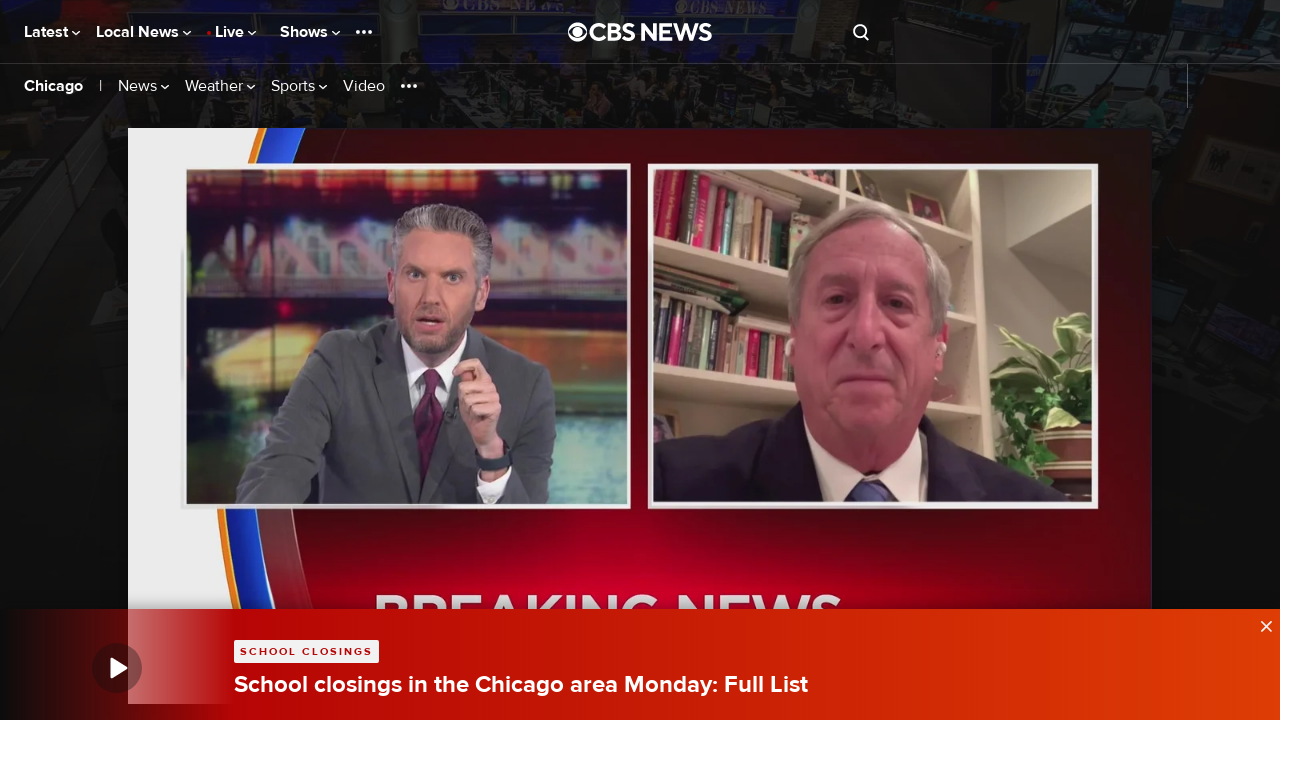

--- FILE ---
content_type: text/javascript; charset=UTF-8
request_url: https://imasdk.googleapis.com/js/sdkloader/ima3_dai.js
body_size: 184993
content:
(function(){var m,aa=typeof Object.create=="function"?Object.create:function(a){var b=function(){};b.prototype=a;return new b},ba=typeof Object.defineProperties=="function"?Object.defineProperty:function(a,b,c){if(a==Array.prototype||a==Object.prototype)return a;a[b]=c.value;return a},ea=function(a){a=["object"==typeof globalThis&&globalThis,a,"object"==typeof window&&window,"object"==typeof self&&self,"object"==typeof global&&global];for(var b=0;b<a.length;++b){var c=a[b];if(c&&c.Math==Math)return c}throw Error("Cannot find global object"); 
},ha=ea(this),ia=function(a,b){if(b)a:{var c=ha;a=a.split(".");for(var d=0;d<a.length-1;d++){var e=a[d];if(!(e in c))break a;c=c[e]}a=a[a.length-1];d=c[a];b=b(d);b!=d&&b!=null&&ba(c,a,{configurable:!0,writable:!0,value:b})}},ka=function(){function a(){function c(){}new c;Reflect.construct(c,[],function(){});return new c instanceof c}if(typeof Reflect!="undefined"&&Reflect.construct){if(a())return Reflect.construct;var b=Reflect.construct;return function(c,d,e){c=b(c,d);e&&Reflect.setPrototypeOf(c, 
e.prototype);return c}}return function(c,d,e){e===void 0&&(e=c);e=aa(e.prototype||Object.prototype);return Function.prototype.apply.call(c,e,d)||e}}(),la;if(typeof Object.setPrototypeOf=="function")la=Object.setPrototypeOf;else{var ma;a:{var na={a:!0},oa={};try{oa.__proto__=na;ma=oa.a;break a}catch(a){}ma=!1}la=ma?function(a,b){a.__proto__=b;if(a.__proto__!==b)throw new TypeError(a+" is not extensible");return a}:null} 
var pa=la,r=function(a,b){a.prototype=aa(b.prototype);a.prototype.constructor=a;if(pa)pa(a,b);else for(var c in b)if(c!="prototype")if(Object.defineProperties){var d=Object.getOwnPropertyDescriptor(b,c);d&&Object.defineProperty(a,c,d)}else a[c]=b[c];a.Ub=b.prototype},qa=function(a){var b=0;return function(){return b<a.length?{done:!1,value:a[b++]}:{done:!0}}},u=function(a){var b=typeof Symbol!="undefined"&&Symbol.iterator&&a[Symbol.iterator];if(b)return b.call(a);if(typeof a.length=="number")return{next:qa(a)}; 
throw Error(String(a)+" is not an iterable or ArrayLike");},w=function(a){if(!(a instanceof Array)){a=u(a);for(var b,c=[];!(b=a.next()).done;)c.push(b.value);a=c}return a},sa=function(a){return ra(a,a)},ra=function(a,b){a.raw=b;Object.freeze&&(Object.freeze(a),Object.freeze(b));return a},ta=function(a,b){return Object.prototype.hasOwnProperty.call(a,b)},ua=typeof Object.assign=="function"?Object.assign:function(a,b){if(a==null)throw new TypeError("No nullish arg");a=Object(a);for(var c=1;c<arguments.length;c++){var d= 
arguments[c];if(d)for(var e in d)ta(d,e)&&(a[e]=d[e])}return a};ia("Object.assign",function(a){return a||ua});var va=function(a){if(!(a instanceof Object))throw new TypeError("Iterator result "+a+" is not an object");},y=function(){this.K=!1;this.D=null;this.j=void 0;this.l=1;this.C=this.H=0;this.N=this.A=null},wa=function(a){if(a.K)throw new TypeError("Generator is already running");a.K=!0};y.prototype.L=function(a){this.j=a};var xa=function(a,b){a.A={Ph:b,bi:!0};a.l=a.H||a.C};y.prototype.X=function(){return this.l}; 
y.prototype.getNextAddress=y.prototype.X;y.prototype.ia=function(){return this.j};y.prototype.getYieldResult=y.prototype.ia;y.prototype.return=function(a){this.A={return:a};this.l=this.C};y.prototype["return"]=y.prototype.return;y.prototype.aa=function(a){this.A={da:a};this.l=this.C};y.prototype.jumpThroughFinallyBlocks=y.prototype.aa;y.prototype.g=function(a,b){this.l=b;return{value:a}};y.prototype.yield=y.prototype.g; 
y.prototype.ua=function(a,b){a=u(a);var c=a.next();va(c);if(c.done)this.j=c.value,this.l=b;else return this.D=a,this.g(c.value,b)};y.prototype.yieldAll=y.prototype.ua;y.prototype.da=function(a){this.l=a};y.prototype.jumpTo=y.prototype.da;y.prototype.o=function(){this.l=0};y.prototype.jumpToEnd=y.prototype.o;y.prototype.F=function(a,b){this.H=a;b!=void 0&&(this.C=b)};y.prototype.setCatchFinallyBlocks=y.prototype.F;y.prototype.oa=function(a){this.H=0;this.C=a||0};y.prototype.setFinallyBlock=y.prototype.oa; 
y.prototype.G=function(a,b){this.l=a;this.H=b||0};y.prototype.leaveTryBlock=y.prototype.G;y.prototype.B=function(a){this.H=a||0;a=this.A.Ph;this.A=null;return a};y.prototype.enterCatchBlock=y.prototype.B;y.prototype.O=function(a,b,c){c?this.N[c]=this.A:this.N=[this.A];this.H=a||0;this.C=b||0};y.prototype.enterFinallyBlock=y.prototype.O; 
y.prototype.ka=function(a,b){b=this.N.splice(b||0)[0];(b=this.A=this.A||b)?b.bi?this.l=this.H||this.C:b.da!=void 0&&this.C<b.da?(this.l=b.da,this.A=null):this.l=this.C:this.l=a};y.prototype.leaveFinallyBlock=y.prototype.ka;y.prototype.V=function(a){return new ya(a)};y.prototype.forIn=y.prototype.V;var ya=function(a){this.j=a;this.g=[];for(var b in a)this.g.push(b);this.g.reverse()};ya.prototype.l=function(){for(;this.g.length>0;){var a=this.g.pop();if(a in this.j)return a}return null}; 
ya.prototype.getNext=ya.prototype.l; 
var za=function(a){this.g=new y;this.j=a},Ea=function(a,b){wa(a.g);var c=a.g.D;if(c)return Aa(a,"return"in c?c["return"]:function(d){return{value:d,done:!0}},b,a.g.return);a.g.return(b);return Ba(a)},Aa=function(a,b,c,d){try{var e=b.call(a.g.D,c);va(e);if(!e.done)return a.g.K=!1,e;var f=e.value}catch(g){return a.g.D=null,xa(a.g,g),Ba(a)}a.g.D=null;d.call(a.g,f);return Ba(a)},Ba=function(a){for(;a.g.l;)try{var b=a.j(a.g);if(b)return a.g.K=!1,{value:b.value,done:!1}}catch(c){a.g.j=void 0,xa(a.g,c)}a.g.K= 
!1;if(a.g.A){b=a.g.A;a.g.A=null;if(b.bi)throw b.Ph;return{value:b.return,done:!0}}return{value:void 0,done:!0}},Fa=function(a){this.next=function(b){wa(a.g);a.g.D?b=Aa(a,a.g.D.next,b,a.g.L):(a.g.L(b),b=Ba(a));return b};this.throw=function(b){wa(a.g);a.g.D?b=Aa(a,a.g.D["throw"],b,a.g.L):(xa(a.g,b),b=Ba(a));return b};this.return=function(b){return Ea(a,b)};this[Symbol.iterator]=function(){return this}},Ga=function(a){function b(d){return a.next(d)}function c(d){return a.throw(d)}return new Promise(function(d, 
e){function f(g){g.done?d(g.value):Promise.resolve(g.value).then(b,c).then(f,e)}f(a.next())})},A=function(a){return Ga(new Fa(new za(a)))},Ha=function(){for(var a=Number(this),b=[],c=a;c<arguments.length;c++)b[c-a]=arguments[c];return b};ia("globalThis",function(a){return a||ha});ia("Reflect",function(a){return a?a:{}});ia("Reflect.construct",function(){return ka});ia("Reflect.setPrototypeOf",function(a){return a?a:pa?function(b,c){try{return pa(b,c),!0}catch(d){return!1}}:null}); 
ia("Symbol",function(a){if(a)return a;var b=function(f,g){this.g=f;ba(this,"description",{configurable:!0,writable:!0,value:g})};b.prototype.toString=function(){return this.g};var c="jscomp_symbol_"+(Math.random()*1E9>>>0)+"_",d=0,e=function(f){if(this instanceof e)throw new TypeError("Symbol is not a constructor");return new b(c+(f||"")+"_"+d++,f)};return e}); 
ia("Symbol.iterator",function(a){if(a)return a;a=Symbol("Symbol.iterator");ba(Array.prototype,a,{configurable:!0,writable:!0,value:function(){return Ia(qa(this))}});return a});var Ia=function(a){a={next:a};a[Symbol.iterator]=function(){return this};return a}; 
ia("Promise",function(a){function b(){this.g=null}function c(g){return g instanceof e?g:new e(function(h){h(g)})}if(a)return a;b.prototype.j=function(g){if(this.g==null){this.g=[];var h=this;this.l(function(){h.A()})}this.g.push(g)};var d=ha.setTimeout;b.prototype.l=function(g){d(g,0)};b.prototype.A=function(){for(;this.g&&this.g.length;){var g=this.g;this.g=[];for(var h=0;h<g.length;++h){var k=g[h];g[h]=null;try{k()}catch(l){this.o(l)}}}this.g=null};b.prototype.o=function(g){this.l(function(){throw g; 
})};var e=function(g){this.g=0;this.l=void 0;this.j=[];this.F=!1;var h=this.A();try{g(h.resolve,h.reject)}catch(k){h.reject(k)}};e.prototype.A=function(){function g(l){return function(n){k||(k=!0,l.call(h,n))}}var h=this,k=!1;return{resolve:g(this.K),reject:g(this.o)}};e.prototype.K=function(g){if(g===this)this.o(new TypeError("A Promise cannot resolve to itself"));else if(g instanceof e)this.N(g);else{a:switch(typeof g){case "object":var h=g!=null;break a;case "function":h=!0;break a;default:h=!1}h? 
this.H(g):this.B(g)}};e.prototype.H=function(g){var h=void 0;try{h=g.then}catch(k){this.o(k);return}typeof h=="function"?this.O(h,g):this.B(g)};e.prototype.o=function(g){this.G(2,g)};e.prototype.B=function(g){this.G(1,g)};e.prototype.G=function(g,h){if(this.g!=0)throw Error("Cannot settle("+g+", "+h+"): Promise already settled in state"+this.g);this.g=g;this.l=h;this.g===2&&this.L();this.C()};e.prototype.L=function(){var g=this;d(function(){if(g.D()){var h=ha.console;typeof h!=="undefined"&&h.error(g.l)}}, 
1)};e.prototype.D=function(){if(this.F)return!1;var g=ha.CustomEvent,h=ha.Event,k=ha.dispatchEvent;if(typeof k==="undefined")return!0;typeof g==="function"?g=new g("unhandledrejection",{cancelable:!0}):typeof h==="function"?g=new h("unhandledrejection",{cancelable:!0}):(g=ha.document.createEvent("CustomEvent"),g.initCustomEvent("unhandledrejection",!1,!0,g));g.promise=this;g.reason=this.l;return k(g)};e.prototype.C=function(){if(this.j!=null){for(var g=0;g<this.j.length;++g)f.j(this.j[g]);this.j= 
null}};var f=new b;e.prototype.N=function(g){var h=this.A();g.ze(h.resolve,h.reject)};e.prototype.O=function(g,h){var k=this.A();try{g.call(h,k.resolve,k.reject)}catch(l){k.reject(l)}};e.prototype.then=function(g,h){function k(q,v){return typeof q=="function"?function(t){try{l(q(t))}catch(x){n(x)}}:v}var l,n,p=new e(function(q,v){l=q;n=v});this.ze(k(g,l),k(h,n));return p};e.prototype.catch=function(g){return this.then(void 0,g)};e.prototype.ze=function(g,h){function k(){switch(l.g){case 1:g(l.l); 
break;case 2:h(l.l);break;default:throw Error("Unexpected state: "+l.g);}}var l=this;this.j==null?f.j(k):this.j.push(k);this.F=!0};e.resolve=c;e.reject=function(g){return new e(function(h,k){k(g)})};e.race=function(g){return new e(function(h,k){for(var l=u(g),n=l.next();!n.done;n=l.next())c(n.value).ze(h,k)})};e.all=function(g){var h=u(g),k=h.next();return k.done?c([]):new e(function(l,n){function p(t){return function(x){q[t]=x;v--;v==0&&l(q)}}var q=[],v=0;do q.push(void 0),v++,c(k.value).ze(p(q.length- 
1),n),k=h.next();while(!k.done)})};return e});ia("Object.setPrototypeOf",function(a){return a||pa});ia("Symbol.dispose",function(a){return a?a:Symbol("Symbol.dispose")});ia("Array.prototype.find",function(a){return a?a:function(b,c){a:{var d=this;d instanceof String&&(d=String(d));for(var e=d.length,f=0;f<e;f++){var g=d[f];if(b.call(c,g,f,d)){b=g;break a}}b=void 0}return b}}); 
ia("WeakMap",function(a){function b(){}function c(k){var l=typeof k;return l==="object"&&k!==null||l==="function"}function d(k){if(!ta(k,f)){var l=new b;ba(k,f,{value:l})}}function e(k){var l=Object[k];l&&(Object[k]=function(n){if(n instanceof b)return n;Object.isExtensible(n)&&d(n);return l(n)})}if(function(){if(!a||!Object.seal)return!1;try{var k=Object.seal({}),l=Object.seal({}),n=new a([[k,2],[l,3]]);if(n.get(k)!=2||n.get(l)!=3)return!1;n.delete(k);n.set(l,4);return!n.has(k)&&n.get(l)==4}catch(p){return!1}}())return a; 
var f="$jscomp_hidden_"+Math.random();e("freeze");e("preventExtensions");e("seal");var g=0,h=function(k){this.g=(g+=Math.random()+1).toString();if(k){k=u(k);for(var l;!(l=k.next()).done;)l=l.value,this.set(l[0],l[1])}};h.prototype.set=function(k,l){if(!c(k))throw Error("Invalid WeakMap key");d(k);if(!ta(k,f))throw Error("WeakMap key fail: "+k);k[f][this.g]=l;return this};h.prototype.get=function(k){return c(k)&&ta(k,f)?k[f][this.g]:void 0};h.prototype.has=function(k){return c(k)&&ta(k,f)&&ta(k[f], 
this.g)};h.prototype.delete=function(k){return c(k)&&ta(k,f)&&ta(k[f],this.g)?delete k[f][this.g]:!1};return h}); 
ia("Map",function(a){if(function(){if(!a||typeof a!="function"||!a.prototype.entries||typeof Object.seal!="function")return!1;try{var h=Object.seal({x:4}),k=new a(u([[h,"s"]]));if(k.get(h)!="s"||k.size!=1||k.get({x:4})||k.set({x:4},"t")!=k||k.size!=2)return!1;var l=k.entries(),n=l.next();if(n.done||n.value[0]!=h||n.value[1]!="s")return!1;n=l.next();return n.done||n.value[0].x!=4||n.value[1]!="t"||!l.next().done?!1:!0}catch(p){return!1}}())return a;var b=new WeakMap,c=function(h){this[0]={};this[1]= 
f();this.size=0;if(h){h=u(h);for(var k;!(k=h.next()).done;)k=k.value,this.set(k[0],k[1])}};c.prototype.set=function(h,k){h=h===0?0:h;var l=d(this,h);l.list||(l.list=this[0][l.id]=[]);l.entry?l.entry.value=k:(l.entry={next:this[1],Qb:this[1].Qb,head:this[1],key:h,value:k},l.list.push(l.entry),this[1].Qb.next=l.entry,this[1].Qb=l.entry,this.size++);return this};c.prototype.delete=function(h){h=d(this,h);return h.entry&&h.list?(h.list.splice(h.index,1),h.list.length||delete this[0][h.id],h.entry.Qb.next= 
h.entry.next,h.entry.next.Qb=h.entry.Qb,h.entry.head=null,this.size--,!0):!1};c.prototype.clear=function(){this[0]={};this[1]=this[1].Qb=f();this.size=0};c.prototype.has=function(h){return!!d(this,h).entry};c.prototype.get=function(h){return(h=d(this,h).entry)&&h.value};c.prototype.entries=function(){return e(this,function(h){return[h.key,h.value]})};c.prototype.keys=function(){return e(this,function(h){return h.key})};c.prototype.values=function(){return e(this,function(h){return h.value})};c.prototype.forEach= 
function(h,k){for(var l=this.entries(),n;!(n=l.next()).done;)n=n.value,h.call(k,n[1],n[0],this)};c.prototype[Symbol.iterator]=c.prototype.entries;var d=function(h,k){var l=k&&typeof k;l=="object"||l=="function"?b.has(k)?l=b.get(k):(l=""+ ++g,b.set(k,l)):l="p_"+k;var n=h[0][l];if(n&&ta(h[0],l))for(h=0;h<n.length;h++){var p=n[h];if(k!==k&&p.key!==p.key||k===p.key)return{id:l,list:n,index:h,entry:p}}return{id:l,list:n,index:-1,entry:void 0}},e=function(h,k){var l=h[1];return Ia(function(){if(l){for(;l.head!= 
h[1];)l=l.Qb;for(;l.next!=l.head;)return l=l.next,{done:!1,value:k(l)};l=null}return{done:!0,value:void 0}})},f=function(){var h={};return h.Qb=h.next=h.head=h},g=0;return c}); 
ia("Set",function(a){if(function(){if(!a||typeof a!="function"||!a.prototype.entries||typeof Object.seal!="function")return!1;try{var c=Object.seal({x:4}),d=new a(u([c]));if(!d.has(c)||d.size!=1||d.add(c)!=d||d.size!=1||d.add({x:4})!=d||d.size!=2)return!1;var e=d.entries(),f=e.next();if(f.done||f.value[0]!=c||f.value[1]!=c)return!1;f=e.next();return f.done||f.value[0]==c||f.value[0].x!=4||f.value[1]!=f.value[0]?!1:e.next().done}catch(g){return!1}}())return a;var b=function(c){this.g=new Map;if(c){c= 
u(c);for(var d;!(d=c.next()).done;)this.add(d.value)}this.size=this.g.size};b.prototype.add=function(c){c=c===0?0:c;this.g.set(c,c);this.size=this.g.size;return this};b.prototype.delete=function(c){c=this.g.delete(c);this.size=this.g.size;return c};b.prototype.clear=function(){this.g.clear();this.size=0};b.prototype.has=function(c){return this.g.has(c)};b.prototype.entries=function(){return this.g.entries()};b.prototype.values=function(){return this.g.values()};b.prototype.keys=b.prototype.values; 
b.prototype[Symbol.iterator]=b.prototype.values;b.prototype.forEach=function(c,d){var e=this;this.g.forEach(function(f){return c.call(d,f,f,e)})};return b});ia("Object.values",function(a){return a?a:function(b){var c=[],d;for(d in b)ta(b,d)&&c.push(b[d]);return c}});ia("Object.is",function(a){return a?a:function(b,c){return b===c?b!==0||1/b===1/c:b!==b&&c!==c}}); 
ia("Array.prototype.includes",function(a){return a?a:function(b,c){var d=this;d instanceof String&&(d=String(d));var e=d.length;c=c||0;for(c<0&&(c=Math.max(c+e,0));c<e;c++){var f=d[c];if(f===b||Object.is(f,b))return!0}return!1}});var Ja=function(a,b,c){if(a==null)throw new TypeError("The 'this' value for String.prototype."+c+" must not be null or undefined");if(b instanceof RegExp)throw new TypeError("First argument to String.prototype."+c+" must not be a regular expression");return a+""}; 
ia("String.prototype.includes",function(a){return a?a:function(b,c){return Ja(this,b,"includes").indexOf(b,c||0)!==-1}});ia("Array.from",function(a){return a?a:function(b,c,d){c=c!=null?c:function(h){return h};var e=[],f=typeof Symbol!="undefined"&&Symbol.iterator&&b[Symbol.iterator];if(typeof f=="function"){b=f.call(b);for(var g=0;!(f=b.next()).done;)e.push(c.call(d,f.value,g++))}else for(f=b.length,g=0;g<f;g++)e.push(c.call(d,b[g],g));return e}}); 
ia("Object.entries",function(a){return a?a:function(b){var c=[],d;for(d in b)ta(b,d)&&c.push([d,b[d]]);return c}});ia("Number.isFinite",function(a){return a?a:function(b){return typeof b!=="number"?!1:!isNaN(b)&&b!==Infinity&&b!==-Infinity}});ia("Number.MAX_SAFE_INTEGER",function(){return 9007199254740991});ia("Number.MIN_SAFE_INTEGER",function(){return-9007199254740991});ia("Number.isInteger",function(a){return a?a:function(b){return Number.isFinite(b)?b===Math.floor(b):!1}}); 
ia("Number.isSafeInteger",function(a){return a?a:function(b){return Number.isInteger(b)&&Math.abs(b)<=Number.MAX_SAFE_INTEGER}});ia("String.prototype.startsWith",function(a){return a?a:function(b,c){var d=Ja(this,b,"startsWith");b+="";var e=d.length,f=b.length;c=Math.max(0,Math.min(c|0,d.length));for(var g=0;g<f&&c<e;)if(d[c++]!=b[g++])return!1;return g>=f}}); 
ia("String.prototype.endsWith",function(a){return a?a:function(b,c){var d=Ja(this,b,"endsWith");b+="";c===void 0&&(c=d.length);c=Math.max(0,Math.min(c|0,d.length));for(var e=b.length;e>0&&c>0;)if(d[--c]!=b[--e])return!1;return e<=0}});var Ka=function(a,b){a instanceof String&&(a+="");var c=0,d=!1,e={next:function(){if(!d&&c<a.length){var f=c++;return{value:b(f,a[f]),done:!1}}d=!0;return{done:!0,value:void 0}}};e[Symbol.iterator]=function(){return e};return e}; 
ia("Array.prototype.entries",function(a){return a?a:function(){return Ka(this,function(b,c){return[b,c]})}});ia("Math.trunc",function(a){return a?a:function(b){b=Number(b);if(isNaN(b)||b===Infinity||b===-Infinity||b===0)return b;var c=Math.floor(Math.abs(b));return b<0?-c:c}});ia("Number.isNaN",function(a){return a?a:function(b){return typeof b==="number"&&isNaN(b)}});ia("Array.prototype.keys",function(a){return a?a:function(){return Ka(this,function(b){return b})}}); 
ia("Array.prototype.values",function(a){return a?a:function(){return Ka(this,function(b,c){return c})}});ia("Object.fromEntries",function(a){return a?a:function(b){var c={};if(!(Symbol.iterator in b))throw new TypeError(""+b+" is not iterable");b=b[Symbol.iterator].call(b);for(var d=b.next();!d.done;d=b.next()){d=d.value;if(Object(d)!==d)throw new TypeError("iterable for fromEntries should yield objects");c[d[0]]=d[1]}return c}}); 
ia("String.prototype.repeat",function(a){return a?a:function(b){var c=Ja(this,null,"repeat");if(b<0||b>1342177279)throw new RangeError("Invalid count value");b|=0;for(var d="";b;)if(b&1&&(d+=c),b>>>=1)c+=c;return d}});ia("String.prototype.padStart",function(a){return a?a:function(b,c){var d=Ja(this,null,"padStart");b-=d.length;c=c!==void 0?String(c):" ";return(b>0&&c?c.repeat(Math.ceil(b/c.length)).substring(0,b):"")+d}}); 
ia("Promise.allSettled",function(a){function b(d){return{status:"fulfilled",value:d}}function c(d){return{status:"rejected",reason:d}}return a?a:function(d){var e=this;d=Array.from(d,function(f){return e.resolve(f).then(b,c)});return e.all(d)}});ia("Math.imul",function(a){return a?a:function(b,c){b=Number(b);c=Number(c);var d=b&65535,e=c&65535;return d*e+((b>>>16&65535)*e+d*(c>>>16&65535)<<16>>>0)|0}});ia("Math.sign",function(a){return a?a:function(b){b=Number(b);return b===0||isNaN(b)?b:b>0?1:-1}}); 
ia("Array.prototype.flatMap",function(a){return a?a:function(b,c){var d=[];Array.prototype.forEach.call(this,function(e,f){e=b.call(c,e,f,this);Array.isArray(e)?d.push.apply(d,e):d.push(e)});return d}});/* 
 
 Copyright The Closure Library Authors. 
 SPDX-License-Identifier: Apache-2.0 
*/ 
var La=La||{},B=this||self,Na=function(a,b){var c=Ma("CLOSURE_FLAGS");a=c&&c[a];return a!=null?a:b},Ma=function(a,b){a=a.split(".");b=b||B;for(var c=0;c<a.length;c++)if(b=b[a[c]],b==null)return null;return b},Oa=function(a){var b=typeof a;return b!="object"?b:a?Array.isArray(a)?"array":b:"null"},Pa=function(a){var b=Oa(a);return b=="array"||b=="object"&&typeof a.length=="number"},Qa=function(a){var b=typeof a;return b=="object"&&a!=null||b=="function"},Ta=function(a){return Object.prototype.hasOwnProperty.call(a, 
Ra)&&a[Ra]||(a[Ra]=++Sa)},Ua=function(a){a!==null&&"removeAttribute"in a&&a.removeAttribute(Ra);try{delete a[Ra]}catch(b){}},Ra="closure_uid_"+(Math.random()*1E9>>>0),Sa=0,Va=function(a,b,c){return a.call.apply(a.bind,arguments)},Wa=function(a,b,c){if(!a)throw Error();if(arguments.length>2){var d=Array.prototype.slice.call(arguments,2);return function(){var e=Array.prototype.slice.call(arguments);Array.prototype.unshift.apply(e,d);return a.apply(b,e)}}return function(){return a.apply(b,arguments)}}, 
Xa=function(a,b,c){Xa=Function.prototype.bind&&Function.prototype.bind.toString().indexOf("native code")!=-1?Va:Wa;return Xa.apply(null,arguments)},Ya=function(a,b){var c=Array.prototype.slice.call(arguments,1);return function(){var d=c.slice();d.push.apply(d,arguments);return a.apply(this,d)}},$a=function(){return Date.now()},C=function(a,b){a=a.split(".");for(var c=B,d;a.length&&(d=a.shift());)a.length||b===void 0?c[d]&&c[d]!==Object.prototype[d]?c=c[d]:c=c[d]={}:c[d]=b},ab=function(a){return a}, 
bb=function(a,b){function c(){}c.prototype=b.prototype;a.Ub=b.prototype;a.prototype=new c;a.prototype.constructor=a;a.Nn=function(d,e,f){for(var g=Array(arguments.length-2),h=2;h<arguments.length;h++)g[h-2]=arguments[h];return b.prototype[e].apply(d,g)}};function cb(a,b){if(Error.captureStackTrace)Error.captureStackTrace(this,cb);else{var c=Error().stack;c&&(this.stack=c)}a&&(this.message=String(a));b!==void 0&&(this.cause=b)}bb(cb,Error);cb.prototype.name="CustomError";var db;function eb(){throw Error("Invalid UTF8");}function fb(a,b){b=String.fromCharCode.apply(null,b);return a==null?b:a+b}var gb=void 0,ib,jb=typeof TextDecoder!=="undefined",kb,lb=typeof String.prototype.isWellFormed==="function",nb=typeof TextEncoder!=="undefined";function ob(a){B.setTimeout(function(){throw a;},0)};function pb(a){for(var b=[],c=0,d=0;d<a.length;d++){var e=a.charCodeAt(d);e>255&&(b[c++]=e&255,e>>=8);b[c++]=e}return b}function qb(a){return Array.prototype.map.call(a,function(b){b=b.toString(16);return b.length>1?b:"0"+b}).join("")};function D(a){return/^[\s\xa0]*$/.test(a)}var rb=String.prototype.trim?function(a){return a.trim()}:function(a){return/^[\s\xa0]*([\s\S]*?)[\s\xa0]*$/.exec(a)[1]},sb=/&/g,tb=/</g,ub=/>/g,vb=/"/g,wb=/'/g,xb=/\x00/g,yb=/[\x00&<>"']/;function zb(a,b){return a.indexOf(b)!=-1}function Ab(a,b){return zb(a.toLowerCase(),b.toLowerCase())} 
function Fb(a,b){var c=0;a=rb(String(a)).split(".");b=rb(String(b)).split(".");for(var d=Math.max(a.length,b.length),e=0;c==0&&e<d;e++){var f=a[e]||"",g=b[e]||"";do{f=/(\d*)(\D*)(.*)/.exec(f)||["","","",""];g=/(\d*)(\D*)(.*)/.exec(g)||["","","",""];if(f[0].length==0&&g[0].length==0)break;c=Gb(f[1].length==0?0:parseInt(f[1],10),g[1].length==0?0:parseInt(g[1],10))||Gb(f[2].length==0,g[2].length==0)||Gb(f[2],g[2]);f=f[3];g=g[3]}while(c==0)}return c}function Gb(a,b){return a<b?-1:a>b?1:0};var Hb=Na(610401301,!1),Ib=Na(1331761403,!1),Jb=Na(748402147,!0),Kb=Na(824648567,!0),Lb=Na(824656860,Na(1,!0));function Mb(){var a=B.navigator;return a&&(a=a.userAgent)?a:""}var Nb,Ob=B.navigator;Nb=Ob?Ob.userAgentData||null:null;function Pb(a){if(!Hb||!Nb)return!1;for(var b=0;b<Nb.brands.length;b++){var c=Nb.brands[b].brand;if(c&&zb(c,a))return!0}return!1}function E(a){return zb(Mb(),a)};function Qb(){return Hb?!!Nb&&Nb.brands.length>0:!1}function Rb(){return Qb()?!1:E("Trident")||E("MSIE")}function Sb(){return E("Firefox")||E("FxiOS")}function Tb(){return E("Safari")&&!(Ub()||(Qb()?0:E("Coast"))||(Qb()?0:E("Opera"))||(Qb()?0:E("Edge"))||(Qb()?Pb("Microsoft Edge"):E("Edg/"))||(Qb()?Pb("Opera"):E("OPR"))||Sb()||E("Silk")||E("Android"))}function Ub(){return Qb()?Pb("Chromium"):(E("Chrome")||E("CriOS"))&&!(Qb()?0:E("Edge"))||E("Silk")};function Vb(){return Hb&&Nb&&Nb.platform?Nb.platform==="Android":E("Android")}function Wb(){return E("iPhone")&&!E("iPod")&&!E("iPad")}function Xb(){return Wb()||E("iPad")||E("iPod")};var Yb=Array.prototype.indexOf?function(a,b){return Array.prototype.indexOf.call(a,b,void 0)}:function(a,b){if(typeof a==="string")return typeof b!=="string"||b.length!=1?-1:a.indexOf(b,0);for(var c=0;c<a.length;c++)if(c in a&&a[c]===b)return c;return-1},Zb=Array.prototype.lastIndexOf?function(a,b){return Array.prototype.lastIndexOf.call(a,b,a.length-1)}:function(a,b){var c=a.length-1;c<0&&(c=Math.max(0,a.length+c));if(typeof a==="string")return typeof b!=="string"||b.length!=1?-1:a.lastIndexOf(b, 
c);for(;c>=0;c--)if(c in a&&a[c]===b)return c;return-1},$b=Array.prototype.forEach?function(a,b){Array.prototype.forEach.call(a,b,void 0)}:function(a,b){for(var c=a.length,d=typeof a==="string"?a.split(""):a,e=0;e<c;e++)e in d&&b.call(void 0,d[e],e,a)};function ac(a,b){for(var c=typeof a==="string"?a.split(""):a,d=a.length-1;d>=0;--d)d in c&&b.call(void 0,c[d],d,a)} 
var bc=Array.prototype.filter?function(a,b){return Array.prototype.filter.call(a,b,void 0)}:function(a,b){for(var c=a.length,d=[],e=0,f=typeof a==="string"?a.split(""):a,g=0;g<c;g++)if(g in f){var h=f[g];b.call(void 0,h,g,a)&&(d[e++]=h)}return d},cc=Array.prototype.map?function(a,b){return Array.prototype.map.call(a,b,void 0)}:function(a,b){for(var c=a.length,d=Array(c),e=typeof a==="string"?a.split(""):a,f=0;f<c;f++)f in e&&(d[f]=b.call(void 0,e[f],f,a));return d},dc=Array.prototype.reduce?function(a, 
b,c){return Array.prototype.reduce.call(a,b,c)}:function(a,b,c){var d=c;$b(a,function(e,f){d=b.call(void 0,d,e,f,a)});return d},ec=Array.prototype.some?function(a,b){return Array.prototype.some.call(a,b,void 0)}:function(a,b){for(var c=a.length,d=typeof a==="string"?a.split(""):a,e=0;e<c;e++)if(e in d&&b.call(void 0,d[e],e,a))return!0;return!1};function fc(a,b){b=lc(a,b);return b<0?null:typeof a==="string"?a.charAt(b):a[b]} 
function lc(a,b){for(var c=a.length,d=typeof a==="string"?a.split(""):a,e=0;e<c;e++)if(e in d&&b.call(void 0,d[e],e,a))return e;return-1}function mc(a,b){b=nc(a,b);return b<0?null:typeof a==="string"?a.charAt(b):a[b]}function nc(a,b){for(var c=typeof a==="string"?a.split(""):a,d=a.length-1;d>=0;d--)if(d in c&&b.call(void 0,c[d],d,a))return d;return-1}function oc(a,b){return Yb(a,b)>=0}function pc(a,b){b=Yb(a,b);var c;(c=b>=0)&&qc(a,b);return c} 
function qc(a,b){return Array.prototype.splice.call(a,b,1).length==1}function rc(a,b){var c=0;ac(a,function(d,e){b.call(void 0,d,e,a)&&qc(a,e)&&c++})}function vc(a){return Array.prototype.concat.apply([],arguments)}function wc(a){var b=a.length;if(b>0){for(var c=Array(b),d=0;d<b;d++)c[d]=a[d];return c}return[]}function xc(a){for(var b=0,c=0,d={};c<a.length;){var e=a[c++],f=Qa(e)?"o"+Ta(e):(typeof e).charAt(0)+e;Object.prototype.hasOwnProperty.call(d,f)||(d[f]=!0,a[b++]=e)}a.length=b} 
function yc(a,b){a.sort(b||zc)}function zc(a,b){return a>b?1:a<b?-1:0}function Ac(a,b){for(var c=[],d=0;d<b;d++)c[d]=a;return c};var Bc=function(a){Bc[" "](a);return a};Bc[" "]=function(){};var Cc=function(a,b){try{return Bc(a[b]),!0}catch(c){}return!1};var Dc=Rb(),Ec=E("Gecko")&&!(Ab(Mb(),"WebKit")&&!E("Edge"))&&!(E("Trident")||E("MSIE"))&&!E("Edge"),Fc=Ab(Mb(),"WebKit")&&!E("Edge"),Hc=Hb&&Nb&&Nb.platform?Nb.platform==="macOS":E("Macintosh"),Ic=Vb(),Jc=Wb(),Kc=E("iPad"),Lc=E("iPod"),Mc=Xb();var Nc=Sb(),Oc=E("Android")&&!(Ub()||Sb()||(Qb()?0:E("Opera"))||E("Silk")),Pc=Tb()&&!Xb();var Qc={},Rc=null,Sc=Ec||Fc||!Pc&&typeof B.atob=="function";function Tc(a,b){b===void 0&&(b=0);Uc();b=Qc[b];for(var c=Array(Math.floor(a.length/3)),d=b[64]||"",e=0,f=0;e<a.length-2;e+=3){var g=a[e],h=a[e+1],k=a[e+2],l=b[g>>2];g=b[(g&3)<<4|h>>4];h=b[(h&15)<<2|k>>6];k=b[k&63];c[f++]=""+l+g+h+k}l=0;k=d;switch(a.length-e){case 2:l=a[e+1],k=b[(l&15)<<2]||d;case 1:a=a[e],c[f]=""+b[a>>2]+b[(a&3)<<4|l>>4]+k+d}return c.join("")} 
function Vc(a){if(Sc)return B.atob(a);var b="";Wc(a,function(c){b+=String.fromCharCode(c)});return b}function Xc(a){var b=[];Wc(a,function(c){b.push(c)});return b}function Yc(a){var b=a.length,c=b*3/4;c%3?c=Math.floor(c):zb("=.",a[b-1])&&(c=zb("=.",a[b-2])?c-2:c-1);var d=new Uint8Array(c),e=0;Wc(a,function(f){d[e++]=f});return e!==c?d.subarray(0,e):d} 
function Wc(a,b){function c(k){for(;d<a.length;){var l=a.charAt(d++),n=Rc[l];if(n!=null)return n;if(!D(l))throw Error("Unknown base64 encoding at char: "+l);}return k}Uc();for(var d=0;;){var e=c(-1),f=c(0),g=c(64),h=c(64);if(h===64&&e===-1)break;b(e<<2|f>>4);g!=64&&(b(f<<4&240|g>>2),h!=64&&b(g<<6&192|h))}} 
function Uc(){if(!Rc){Rc={};for(var a="ABCDEFGHIJKLMNOPQRSTUVWXYZabcdefghijklmnopqrstuvwxyz0123456789".split(""),b=["+/=","+/","-_=","-_.","-_"],c=0;c<5;c++){var d=a.concat(b[c].split(""));Qc[c]=d;for(var e=0;e<d.length;e++){var f=d[e];Rc[f]===void 0&&(Rc[f]=e)}}}};var Zc=typeof Uint8Array!=="undefined",$c=!Dc&&typeof btoa==="function",ed=/[-_.]/g,fd={"-":"+",_:"/",".":"="};function gd(a){return fd[a]||""}function hd(a){if(!$c)return Yc(a);a=ed.test(a)?a.replace(ed,gd):a;a=atob(a);for(var b=new Uint8Array(a.length),c=0;c<a.length;c++)b[c]=a.charCodeAt(c);return b}var id={};var kd=function(a,b){jd(b);this.g=a;if(a!=null&&a.length===0)throw Error("ByteString should be constructed with non-empty values");},md=function(){return ld||(ld=new kd(null,id))};kd.prototype.isEmpty=function(){return this.g==null};var nd=function(a){jd(id);var b=a.g;b=b==null||Zc&&b!=null&&b instanceof Uint8Array?b:typeof b==="string"?hd(b):null;return b==null?b:a.g=b},ld;function jd(a){if(a!==id)throw Error("illegal external caller");};function od(a,b){a.__closure__error__context__984382||(a.__closure__error__context__984382={});a.__closure__error__context__984382.severity=b};var pd=void 0;function qd(a){a=Error(a);od(a,"warning");return a}function rd(a,b){if(a!=null){var c;var d=(c=pd)!=null?c:pd={};c=d[a]||0;c>=b||(d[a]=c+1,a=Error(),od(a,"incident"),ob(a))}};function sd(){return typeof BigInt==="function"};var td=typeof Symbol==="function"&&typeof Symbol()==="symbol";function ud(a,b,c){return typeof Symbol==="function"&&typeof Symbol()==="symbol"?(c===void 0?0:c)&&Symbol.for&&a?Symbol.for(a):a!=null?Symbol(a):Symbol():b}var vd=ud("jas",void 0,!0),wd=ud(void 0,"0di"),xd=ud(void 0,"1oa"),yd=ud(void 0,Symbol()),zd=ud(void 0,"0ubs"),Ad=ud(void 0,"0ubsb"),Bd=ud(void 0,"0actk"),Cd=ud("m_m","ao",!0);var Dd={Hk:{value:0,configurable:!0,writable:!0,enumerable:!1}},Ed=Object.defineProperties,F=td?vd:"Hk",Md,Nd=[];Od(Nd,7);Md=Object.freeze(Nd);function Pd(a,b){td||F in a||Ed(a,Dd);a[F]|=b}function Od(a,b){td||F in a||Ed(a,Dd);a[F]=b}function Qd(a){if(4&a)return 512&a?512:1024&a?1024:0}function Rd(a){Pd(a,34);return a}function Sd(a){Pd(a,8192);return a}function Td(a){Pd(a,32);return a};var Ud={};function Vd(a,b){return b===void 0?a.g!==Wd&&!!(2&(a.I[F]|0)):!!(2&b)&&a.g!==Wd}var Wd={};function Xd(a,b){if(a!=null)if(typeof a==="string")a=a?new kd(a,id):md();else if(a.constructor!==kd)if(Zc&&a!=null&&a instanceof Uint8Array)a=a.length?new kd(new Uint8Array(a),id):md();else{if(!b)throw Error();a=void 0}return a}var Yd=function(a,b,c){this.g=a;this.j=b;this.l=c};Yd.prototype.next=function(){var a=this.g.next();a.done||(a.value=this.j.call(this.l,a.value));return a}; 
Yd.prototype[Symbol.iterator]=function(){return this};var Zd=Object.freeze({}),$d=Object.freeze({});function ae(a,b,c){var d=b&128?0:-1,e=a.length,f;if(f=!!e)f=a[e-1],f=f!=null&&typeof f==="object"&&f.constructor===Object;var g=e+(f?-1:0);for(b=b&128?1:0;b<g;b++)c(b-d,a[b]);if(f){a=a[e-1];for(var h in a)!isNaN(h)&&c(+h,a[h])}}var be={};function ce(a){a.Un=!0;return a};var de=ce(function(a){return typeof a==="number"}),ee=ce(function(a){return typeof a==="string"}),fe=ce(function(a){return typeof a==="boolean"}),ge=ce(function(a){return!!a&&(typeof a==="object"||typeof a==="function")});function he(){return ie(ce(function(a,b){return a===void 0?!0:ee(a,b)}))}function ie(a){a.Jk=!0;return a};var je=typeof B.BigInt==="function"&&typeof B.BigInt(0)==="bigint";function ke(a){var b=a;if(ee(b)){if(!/^\s*(?:-?[1-9]\d*|0)?\s*$/.test(b))throw Error(String(b));}else if(de(b)&&!Number.isSafeInteger(b))throw Error(String(b));return je?BigInt(a):a=fe(a)?a?"1":"0":ee(a)?a.trim()||"0":String(a)}var qe=ce(function(a){return je?a>=le&&a<=me:a[0]==="-"?ne(a,oe):ne(a,pe)}),oe=Number.MIN_SAFE_INTEGER.toString(),le=je?BigInt(Number.MIN_SAFE_INTEGER):void 0,pe=Number.MAX_SAFE_INTEGER.toString(),me=je?BigInt(Number.MAX_SAFE_INTEGER):void 0; 
function ne(a,b){if(a.length>b.length)return!1;if(a.length<b.length||a===b)return!0;for(var c=0;c<a.length;c++){var d=a[c],e=b[c];if(d>e)return!1;if(d<e)return!0}};var Ie=typeof Uint8Array.prototype.slice==="function",Je=0,Ke=0,Le;function Me(a){var b=a>>>0;Je=b;Ke=(a-b)/4294967296>>>0}function Ne(a){if(a<0){Me(0-a);var b=u(Oe(Je,Ke));a=b.next().value;b=b.next().value;Je=a>>>0;Ke=b>>>0}else Me(a)}function Pe(a,b){var c=b*4294967296+(a>>>0);return Number.isSafeInteger(c)?c:Qe(a,b)}function Re(a,b){return ke(sd()?BigInt.asUintN(64,(BigInt(b>>>0)<<BigInt(32))+BigInt(a>>>0)):Qe(a,b))} 
function Se(a,b){var c=b&2147483648;c&&(a=~a+1>>>0,b=~b>>>0,a==0&&(b=b+1>>>0));a=Pe(a,b);return typeof a==="number"?c?-a:a:c?"-"+a:a}function Te(a,b){return sd()?ke(BigInt.asIntN(64,(BigInt.asUintN(32,BigInt(b))<<BigInt(32))+BigInt.asUintN(32,BigInt(a)))):ke(Ue(a,b))} 
function Qe(a,b){b>>>=0;a>>>=0;if(b<=2097151)var c=""+(4294967296*b+a);else sd()?c=""+(BigInt(b)<<BigInt(32)|BigInt(a)):(c=(a>>>24|b<<8)&16777215,b=b>>16&65535,a=(a&16777215)+c*6777216+b*6710656,c+=b*8147497,b*=2,a>=1E7&&(c+=a/1E7>>>0,a%=1E7),c>=1E7&&(b+=c/1E7>>>0,c%=1E7),c=b+Ve(c)+Ve(a));return c}function Ve(a){a=String(a);return"0000000".slice(a.length)+a} 
function Ue(a,b){b&2147483648?sd()?a=""+(BigInt(b|0)<<BigInt(32)|BigInt(a>>>0)):(b=u(Oe(a,b)),a=b.next().value,b=b.next().value,a="-"+Qe(a,b)):a=Qe(a,b);return a} 
function We(a){if(a.length<16)Ne(Number(a));else if(sd())a=BigInt(a),Je=Number(a&BigInt(4294967295))>>>0,Ke=Number(a>>BigInt(32)&BigInt(4294967295));else{var b=+(a[0]==="-");Ke=Je=0;for(var c=a.length,d=0+b,e=(c-b)%6+b;e<=c;d=e,e+=6)d=Number(a.slice(d,e)),Ke*=1E6,Je=Je*1E6+d,Je>=4294967296&&(Ke+=Math.trunc(Je/4294967296),Ke>>>=0,Je>>>=0);b&&(b=u(Oe(Je,Ke)),a=b.next().value,b=b.next().value,Je=a,Ke=b)}}function Oe(a,b){b=~b;a?a=~a+1:b+=1;return[a,b]};function Xe(a){return Array.prototype.slice.call(a)};var Ye=typeof BigInt==="function"?BigInt.asIntN:void 0,Ze=typeof BigInt==="function"?BigInt.asUintN:void 0,$e=Number.isSafeInteger,af=Number.isFinite,bf=Math.trunc;function cf(a){if(a==null||typeof a==="number")return a;if(a==="NaN"||a==="Infinity"||a==="-Infinity")return Number(a)}function df(a){if(typeof a!=="boolean")throw Error("Expected boolean but got "+Oa(a)+": "+a);return a}function ef(a){if(a==null||typeof a==="boolean")return a;if(typeof a==="number")return!!a}var ff=/^-?([1-9][0-9]*|0)(\.[0-9]+)?$/; 
function gf(a){switch(typeof a){case "bigint":return!0;case "number":return af(a);case "string":return ff.test(a);default:return!1}}function hf(a){if(!af(a))throw qd("enum");return a|0}function jf(a){return a==null?a:af(a)?a|0:void 0}function kf(a){if(typeof a!=="number")throw qd("int32");if(!af(a))throw qd("int32");return a|0}function lf(a){if(a==null)return a;if(typeof a==="string"&&a)a=+a;else if(typeof a!=="number")return;return af(a)?a|0:void 0} 
function mf(a){if(a==null)return a;if(typeof a==="string"&&a)a=+a;else if(typeof a!=="number")return;return af(a)?a>>>0:void 0} 
function nf(a){var b=void 0;b!=null||(b=Lb?1024:0);if(!gf(a))throw qd("int64");var c=typeof a;switch(b){case 512:switch(c){case "string":return of(a);case "bigint":return String(Ye(64,a));default:return pf(a)}case 1024:switch(c){case "string":return qf(a);case "bigint":return ke(Ye(64,a));default:return rf(a)}case 0:switch(c){case "string":return of(a);case "bigint":return ke(Ye(64,a));default:return sf(a)}default:throw Error("Unknown format requested type for int64");}} 
function tf(a){return a==null?a:nf(a)}function uf(a){var b=a.length;if(a[0]==="-"?b<20||b===20&&a<="-9223372036854775808":b<19||b===19&&a<="9223372036854775807")return a;We(a);return Ue(Je,Ke)}function sf(a){a=bf(a);$e(a)||(Ne(a),a=Se(Je,Ke));return a}function pf(a){a=bf(a);$e(a)?a=String(a):(Ne(a),a=Ue(Je,Ke));return a}function of(a){var b=bf(Number(a));if($e(b))return String(b);b=a.indexOf(".");b!==-1&&(a=a.substring(0,b));return uf(a)} 
function qf(a){var b=bf(Number(a));if($e(b))return ke(b);b=a.indexOf(".");b!==-1&&(a=a.substring(0,b));return sd()?ke(Ye(64,BigInt(a))):ke(uf(a))}function rf(a){return $e(a)?ke(sf(a)):ke(pf(a))}function vf(a){if(a==null)return a;if(typeof a==="bigint")return qe(a)?a=Number(a):(a=Ye(64,a),a=qe(a)?Number(a):String(a)),a;if(gf(a))return typeof a==="number"?sf(a):of(a)}function wf(a){var b=typeof a;if(a==null)return a;if(b==="bigint")return ke(Ye(64,a));if(gf(a))return b==="string"?qf(a):rf(a)} 
function xf(a){if(a==null)return a;var b=typeof a;if(b==="bigint")return String(Ye(64,a));if(gf(a)){if(b==="string")return of(a);if(b==="number")return sf(a)}} 
function Df(a){if(a==null)return a;var b=typeof a;if(b==="bigint")return String(Ze(64,a));if(gf(a)){if(b==="string")return b=bf(Number(a)),$e(b)&&b>=0?a=String(b):(b=a.indexOf("."),b!==-1&&(a=a.substring(0,b)),a[0]==="-"?b=!1:(b=a.length,b=b<20?!0:b===20&&a<="18446744073709551615"),b||(We(a),a=Qe(Je,Ke))),a;if(b==="number")return a=bf(a),a>=0&&$e(a)||(Ne(a),a=Pe(Je,Ke)),a}}function Ef(a){if(typeof a!=="string")throw Error();return a} 
function Ff(a){if(a!=null&&typeof a!=="string")throw Error();return a}function Gf(a){return a==null||typeof a==="string"?a:void 0}function Hf(a,b,c,d){if(a!=null&&a[Cd]===Ud)return a;if(!Array.isArray(a))return c?d&2?b[wd]||(b[wd]=If(b)):new b:void 0;c=a[F]|0;d=c|d&32|d&2;d!==c&&Od(a,d);return new b(a)}function If(a){a=new a;Rd(a.I);return a}function Jf(a,b,c){if(b)return df(a);var d;return(d=ef(a))!=null?d:c?!1:void 0} 
function Kf(a,b,c){if(b)return Ef(a);var d;return(d=Gf(a))!=null?d:c?"":void 0};function Lf(a){return a};var Mf={},Nf=function(){try{var a=function(){return ka(Map,[],this.constructor)};r(a,Map);Bc(new a);return!1}catch(b){return!0}}(),Of=function(){this.g=new Map};m=Of.prototype;m.get=function(a){return this.g.get(a)};m.set=function(a,b){this.g.set(a,b);this.size=this.g.size;return this};m.delete=function(a){a=this.g.delete(a);this.size=this.g.size;return a};m.clear=function(){this.g.clear();this.size=this.g.size};m.has=function(a){return this.g.has(a)};m.entries=function(){return this.g.entries()}; 
m.keys=function(){return this.g.keys()};m.values=function(){return this.g.values()};m.forEach=function(a,b){return this.g.forEach(a,b)};Of.prototype[Symbol.iterator]=function(){return this.entries()};var Pf=function(){if(Nf)return Object.setPrototypeOf(Of.prototype,Map.prototype),Object.defineProperties(Of.prototype,{size:{value:0,configurable:!0,enumerable:!0,writable:!0}}),Of;var a=function(){return ka(Map,[],this.constructor)};r(a,Map);return a}();function Qf(a){return a} 
var Sf=function(a,b,c,d){c=c===void 0?Qf:c;d=d===void 0?Qf:d;var e=Pf.call(this)||this;e.dd=a[F]|0;e.Yc=b;e.Ye=c;e.Li=e.Yc?Rf:d;for(var f=0;f<a.length;f++){var g=a[f],h=c(g[0],!1,!0),k=g[1];b?k===void 0&&(k=null):k=d(g[1],!1,!0,void 0,void 0,e.dd);Pf.prototype.set.call(e,h,k)}return e};r(Sf,Pf);var Tf=function(a){if(a.dd&2)throw Error("Cannot mutate an immutable Map");},Uf=function(a,b){return Sd(Array.from(Pf.prototype.entries.call(a),b))};m=Sf.prototype;m.clear=function(){Tf(this);Pf.prototype.clear.call(this)}; 
m.delete=function(a){Tf(this);return Pf.prototype.delete.call(this,this.Ye(a,!0,!1))};m.entries=function(){if(this.Yc){var a=Pf.prototype.keys.call(this);a=new Yd(a,Vf,this)}else a=Pf.prototype.entries.call(this);return a};m.values=function(){if(this.Yc){var a=Pf.prototype.keys.call(this);a=new Yd(a,Sf.prototype.get,this)}else a=Pf.prototype.values.call(this);return a}; 
m.forEach=function(a,b){this.Yc?Pf.prototype.forEach.call(this,function(c,d,e){a.call(b,e.get(d),d,e)}):Pf.prototype.forEach.call(this,a,b)};m.set=function(a,b){Tf(this);a=this.Ye(a,!0,!1);return a==null?this:b==null?(Pf.prototype.delete.call(this,a),this):Pf.prototype.set.call(this,a,this.Li(b,!0,!0,this.Yc,!1,this.dd))};m.has=function(a){return Pf.prototype.has.call(this,this.Ye(a,!1,!1))}; 
m.get=function(a){a=this.Ye(a,!1,!1);var b=Pf.prototype.get.call(this,a);if(b!==void 0){var c=this.Yc;return c?(c=this.Li(b,!1,!0,c,this.On,this.dd),c!==b&&Pf.prototype.set.call(this,a,c),c):b}};Sf.prototype[Symbol.iterator]=function(){return this.entries()};Sf.prototype.toJSON=void 0;function Rf(a,b,c,d,e,f){a=Hf(a,d,c,f);e&&(a=Wf(a));return a}function Vf(a){return[a,this.get(a)]}var Xf;function Yf(){return Xf||(Xf=new Sf(Rd([]),void 0,void 0,void 0,Mf))};function Zf(a){var b=ab(yd);return b?a[b]:void 0}var $f=function(){},ag=function(a,b){for(var c in a)!isNaN(c)&&b(a,+c,a[c])},bg=function(a){var b=new $f;ag(a,function(c,d,e){b[d]=Xe(e)});b.g=a.g;return b};function cg(a,b){b<100||rd(zd,1)};function dg(a,b,c,d){var e=d!==void 0;d=!!d;var f=ab(yd),g;!e&&td&&f&&(g=a[f])&&ag(g,cg);f=[];var h=a.length;g=4294967295;var k=!1,l=!!(b&64),n=l?b&128?0:-1:void 0;if(!(b&1)){var p=h&&a[h-1];p!=null&&typeof p==="object"&&p.constructor===Object?(h--,g=h):p=void 0;if(l&&!(b&128)&&!e){k=!0;var q;g=((q=eg)!=null?q:Lf)(g-n,n,a,p,void 0)+n}}b=void 0;for(q=0;q<h;q++){var v=a[q];if(v!=null&&(v=c(v,d))!=null)if(l&&q>=g){var t=q-n,x=void 0;((x=b)!=null?x:b={})[t]=v}else f[q]=v}if(p)for(var z in p)h=p[z],h!= 
null&&(h=c(h,d))!=null&&(q=+z,v=void 0,l&&!Number.isNaN(q)&&(v=q+n)<g?f[v]=h:(q=void 0,((q=b)!=null?q:b={})[z]=h));b&&(k?f.push(b):f[g]=b);e&&ab(yd)&&(a=Zf(a))&&a instanceof $f&&(f[yd]=bg(a));return f}function fg(a){a[0]=gg(a[0]);a[1]=gg(a[1]);return a} 
function gg(a){switch(typeof a){case "number":return Number.isFinite(a)?a:""+a;case "bigint":return qe(a)?Number(a):""+a;case "boolean":return a?1:0;case "object":if(Array.isArray(a)){var b=a[F]|0;return a.length===0&&b&1?void 0:dg(a,b,gg)}if(a!=null&&a[Cd]===Ud)return hg(a);if(a instanceof kd){b=a.g;if(b==null)a="";else if(typeof b==="string")a=b;else{if($c){for(var c="",d=0,e=b.length-10240;d<e;)c+=String.fromCharCode.apply(null,b.subarray(d,d+=10240));c+=String.fromCharCode.apply(null,d?b.subarray(d): 
b);b=btoa(c)}else b=Tc(b);a=a.g=b}return a}if(a instanceof Sf)return a=a.size!==0?Uf(a,fg):void 0,a;return}return a}var eg;function hg(a){a=a.I;return dg(a,a[F]|0,gg)};var ig,jg;function kg(a){switch(typeof a){case "boolean":return ig||(ig=[0,void 0,!0]);case "number":return a>0?void 0:a===0?jg||(jg=[0,void 0]):[-a,void 0];case "string":return[0,a];case "object":return a}}function lg(a,b){return mg(a,b[0],b[1])}function G(a,b,c){return mg(a,b,c,2048)} 
function mg(a,b,c,d){d=d===void 0?0:d;if(a==null){var e=32;c?(a=[c],e|=128):a=[];b&&(e=e&-16760833|(b&1023)<<14)}else{if(!Array.isArray(a))throw Error("narr");e=a[F]|0;if(Jb&&1&e)throw Error("rfarr");2048&e&&!(2&e)&&ng();if(e&256)throw Error("farr");if(e&64)return(e|d)!==e&&Od(a,e|d),a;if(c&&(e|=128,c!==a[0]))throw Error("mid");a:{c=a;e|=64;var f=c.length;if(f){var g=f-1,h=c[g];if(h!=null&&typeof h==="object"&&h.constructor===Object){b=e&128?0:-1;g-=b;if(g>=1024)throw Error("pvtlmt");for(var k in h)f= 
+k,f<g&&(c[f+b]=h[k],delete h[k]);e=e&-16760833|(g&1023)<<14;break a}}if(b){k=Math.max(b,f-(e&128?0:-1));if(k>1024)throw Error("spvt");e=e&-16760833|(k&1023)<<14}}}Od(a,e|64|d);return a}function ng(){if(Jb)throw Error("carr");rd(Bd,5)};function og(a,b){if(typeof a!=="object")return a;if(Array.isArray(a)){var c=a[F]|0;return a.length===0&&c&1?void 0:pg(a,c,b)}if(a!=null&&a[Cd]===Ud)return qg(a);if(a instanceof Sf){b=a.dd;if(b&2)return a;if(!a.size)return;c=Rd(Uf(a));if(a.Yc)for(a=0;a<c.length;a++){var d=c[a],e=d[1];e==null||typeof e!=="object"?e=void 0:e!=null&&e[Cd]===Ud?e=qg(e):Array.isArray(e)?e=pg(e,e[F]|0,!!(b&32)):e=void 0;d[1]=e}return c}if(a instanceof kd)return a} 
function pg(a,b,c){if(b&2)return a;!c||4096&b||16&b?a=rg(a,b,!1,c&&!(b&16)):(Pd(a,34),b&4&&Object.freeze(a));return a}function sg(a,b,c){a=new a.constructor(b);c&&(a.g=Wd);a.l=Wd;return a}function qg(a){var b=a.I,c=b[F]|0;return Vd(a,c)?a:tg(a,b,c)?sg(a,b):rg(b,c)}function rg(a,b,c,d){d!=null||(d=!!(34&b));a=dg(a,b,og,d);d=32;c&&(d|=2);b=b&16769217|d;Od(a,b);return a}function Wf(a){var b=a.I,c=b[F]|0;return Vd(a,c)?tg(a,b,c)?sg(a,b,!0):new a.constructor(rg(b,c,!1)):a} 
function ug(a){if(a.g!==Wd)return!1;var b=a.I;b=rg(b,b[F]|0);Pd(b,2048);a.I=b;a.g=void 0;a.l=void 0;return!0}function vg(a){if(!ug(a)&&Vd(a,a.I[F]|0))throw Error();}function wg(a,b){b===void 0&&(b=a[F]|0);b&32&&!(b&4096)&&Od(a,b|4096)}function tg(a,b,c){return c&2?!0:c&32&&!(c&4096)?(Od(b,c|2),a.g=Wd,!0):!1};var xg=ke(0),yg={},Ag=function(a,b,c,d,e){b=zg(a.I,b,c,e);if(b!==null||d&&a.l!==Wd)return b},zg=function(a,b,c,d){if(b===-1)return null;var e=b+(c?0:-1),f=a.length-1;if(!(f<1+(c?0:-1))){if(e>=f){var g=a[f];if(g!=null&&typeof g==="object"&&g.constructor===Object){c=g[b];var h=!0}else if(e===f)c=g;else return}else c=a[e];if(d&&c!=null){d=d(c);if(d==null)return d;if(!Object.is(d,c))return h?g[b]=d:a[e]=d,d}return c}},Cg=function(a,b,c){vg(a);var d=a.I;Bg(d,d[F]|0,b,c);return a}; 
function Bg(a,b,c,d,e){var f=c+(e?0:-1),g=a.length-1;if(g>=1+(e?0:-1)&&f>=g){var h=a[g];if(h!=null&&typeof h==="object"&&h.constructor===Object)return h[c]=d,b}if(f<=g)return a[f]=d,b;if(d!==void 0){var k;g=((k=b)!=null?k:b=a[F]|0)>>14&1023||536870912;c>=g?d!=null&&(f={},a[g+(e?0:-1)]=(f[c]=d,f)):a[f]=d}return b}var Dg=function(a){return a===Zd?2:4}; 
function Eg(a,b,c,d,e,f){var g=a.I,h=g[F]|0;d=Vd(a,h)?1:d;e=!!e||d===3;d===2&&ug(a)&&(g=a.I,h=g[F]|0);a=Fg(g,b,f);var k=a===Md?7:a[F]|0,l=Ng(k,h);var n=4&l?!1:!0;if(n){4&l&&(a=Xe(a),k=0,l=Og(l,h),h=Bg(g,h,b,a,f));for(var p=0,q=0;p<a.length;p++){var v=c(a[p]);v!=null&&(a[q++]=v)}q<p&&(a.length=q);c=(l|4)&-513;l=c&=-1025;l&=-4097}l!==k&&(Od(a,l),2&l&&Object.freeze(a));return a=Pg(a,l,g,h,b,f,d,n,e)} 
function Pg(a,b,c,d,e,f,g,h,k){var l=b;g===1||(g!==4?0:2&b||!(16&b)&&32&d)?Qg(b)||(b|=!a.length||h&&!(4096&b)||32&d&&!(4096&b||16&b)?2:256,b!==l&&Od(a,b),Object.freeze(a)):(g===2&&Qg(b)&&(a=Xe(a),l=0,b=Og(b,d),d=Bg(c,d,e,a,f)),Qg(b)||(k||(b|=16),b!==l&&Od(a,b)));2&b||!(4096&b||16&b)||wg(c,d);return a}function Fg(a,b,c){a=zg(a,b,c);return Array.isArray(a)?a:Md}function Ng(a,b){2&b&&(a|=2);return a|1}function Qg(a){return!!(2&a)&&!!(4&a)||!!(256&a)}function Rg(a){return Xd(a,!0)} 
var Sg=function(a,b){a=Ag(a,b,void 0,void 0,Rg);return a==null?md():a}; 
function Tg(a,b,c,d){!d&&ug(a)&&(b=a.I,c=b[F]|0);var e=zg(b,1);a=!1;if(e==null){if(d)return Yf();e=[]}else if(e.constructor===Sf)if(e.dd&2&&!d)e=Uf(e);else return e;else Array.isArray(e)?a=!!((e[F]|0)&2):e=[];if(d){if(!e.length)return Yf();a||(a=!0,Rd(e))}else if(a){a=!1;Sd(e);d=Xe(e);for(e=0;e<d.length;e++){var f=d[e]=Xe(d[e]);Array.isArray(f[1])&&(f[1]=Rd(f[1]))}e=Sd(d)}!a&&c&32&&Td(e);d=new Sf(e,void 0,Kf,Jf);c=Bg(b,c,1,d);a||wg(b,c);return d} 
function Ug(a,b,c,d){vg(a);var e=a.I,f=e[F]|0;if(c==null)return Bg(e,f,b),a;var g=c===Md?7:c[F]|0,h=g,k=Qg(g),l=k||Object.isFrozen(c);k||(g=0);l||(c=Xe(c),h=0,g=Og(g,f),l=!1);g|=5;var n;k=(n=Qd(g))!=null?n:Lb?1024:0;g|=k;for(n=0;n<c.length;n++){var p=c[n],q=d(p,k);Object.is(p,q)||(l&&(c=Xe(c),h=0,g=Og(g,f),l=!1),c[n]=q)}g!==h&&(l&&(c=Xe(c),g=Og(g,f)),Od(c,g));Bg(e,f,b,c);return a}function Vg(a,b,c,d){vg(a);var e=a.I;Bg(e,e[F]|0,b,(d==="0"?Number(c)===0:c===d)?void 0:c);return a} 
function Wg(a,b,c){if(b&2)throw Error();var d=b&128?be:void 0,e=Fg(a,c,d),f=e===Md?7:e[F]|0,g=Ng(f,b);if(2&g||Qg(g)||16&g)g===f||Qg(g)||Od(e,g),e=Xe(e),f=0,g=Og(g,b),Bg(a,b,c,e,d);g&=-13;g!==f&&Od(e,g);return e} 
var Zg=function(a,b,c,d){vg(a);var e=a.I,f=e[F]|0;if(d==null){var g=Xg(e);if(Yg(g,e,f,c)===b)g.set(c,0);else return a}else{g=Xg(e);var h=Yg(g,e,f,c);h!==b&&(h&&(f=Bg(e,f,h)),g.set(c,b))}Bg(e,f,b,d);return a},ah=function(a,b,c){return $g(a,b)===c?c:-1},$g=function(a,b){a=a.I;return Yg(Xg(a),a,void 0,b)};function Xg(a){if(td){var b;return(b=a[xd])!=null?b:a[xd]=new Map}if(xd in a)return a[xd];b=new Map;Object.defineProperty(a,xd,{value:b});return b} 
function Yg(a,b,c,d){var e=a.get(d);if(e!=null)return e;for(var f=e=0;f<d.length;f++){var g=d[f];zg(b,g)!=null&&(e!==0&&(c=Bg(b,c,e)),e=g)}a.set(d,e);return e}var bh=function(a,b,c){var d=a[F]|0,e=d&128?be:void 0,f=zg(a,c,e);if(f!=null&&f[Cd]===Ud){if(!Vd(f))return ug(f),f.I;var g=f.I}else Array.isArray(f)&&(g=f);if(g){var h=g[F]|0;h&2&&(g=rg(g,h))}g=lg(g,b);g!==f&&Bg(a,d,c,g,e);return g}; 
function ch(a,b,c,d){var e=!1;d=zg(a,d,void 0,function(f){var g=Hf(f,c,!1,b);e=g!==f&&g!=null;return g});if(d!=null)return e&&!Vd(d)&&wg(a,b),d}var eh=function(a){var b=dh;a=a.I;return ch(a,a[F]|0,b,4)||b[wd]||(b[wd]=If(b))},H=function(a,b,c){var d=a.I,e=d[F]|0;b=ch(d,e,b,c);if(b==null)return b;e=d[F]|0;if(!Vd(a,e)){var f=Wf(b);f!==b&&(ug(a)&&(d=a.I,e=d[F]|0),b=f,e=Bg(d,e,c,b),wg(d,e))}return b}; 
function fh(a,b,c,d,e,f,g,h){var k=Vd(a,c);f=k?1:f;g=!!g||f===3;k=h&&!k;(f===2||k)&&ug(a)&&(b=a.I,c=b[F]|0);a=Fg(b,e);var l=a===Md?7:a[F]|0,n=Ng(l,c);if(h=!(4&n)){var p=a,q=c,v=!!(2&n);v&&(q|=2);for(var t=!v,x=!0,z=0,O=0;z<p.length;z++){var X=Hf(p[z],d,!1,q);if(X instanceof d){if(!v){var da=Vd(X);t&&(t=!da);x&&(x=da)}p[O++]=X}}O<z&&(p.length=O);n|=4;n=x?n&-4097:n|4096;n=t?n|8:n&-9}n!==l&&(Od(a,n),2&n&&Object.freeze(a));if(k&&!(8&n||!a.length&&(f===1||(f!==4?0:2&n||!(16&n)&&32&c)))){Qg(n)&&(a=Xe(a), 
n=Og(n,c),c=Bg(b,c,e,a));d=a;k=n;for(l=0;l<d.length;l++)p=d[l],n=Wf(p),p!==n&&(d[l]=n);k|=8;n=k=d.length?k|4096:k&-4097;Od(a,n)}return a=Pg(a,n,b,c,e,void 0,f,h,g)}var gh=function(a,b,c,d){var e=a.I;return fh(a,e,e[F]|0,b,c,d,!1,!0)};function hh(a){a==null&&(a=void 0);return a} 
var ih=function(a,b,c){c=hh(c);Cg(a,b,c);c&&!Vd(c)&&wg(a.I);return a},jh=function(a,b,c,d){d=hh(d);Zg(a,b,c,d);d&&!Vd(d)&&wg(a.I);return a},kh=function(a,b,c){vg(a);var d=a.I,e=d[F]|0;if(c==null)return Bg(d,e,b),a;for(var f=c===Md?7:c[F]|0,g=f,h=Qg(f),k=h||Object.isFrozen(c),l=!0,n=!0,p=0;p<c.length;p++){var q=c[p];h||(q=Vd(q),l&&(l=!q),n&&(n=q))}h||(f=l?13:5,f=n?f&-4097:f|4096);k&&f===g||(c=Xe(c),g=0,f=Og(f,e));f!==g&&Od(c,f);e=Bg(d,e,b,c);2&f||!(4096&f||16&f)||wg(d,e);return a}; 
function Og(a,b){return a=(2&b?a|2:a&-3)&-273}function lh(a,b,c,d,e,f,g,h){vg(a);b=Eg(a,b,e,2,!0,f);var k;e=(k=Qd(b===Md?7:b[F]|0))!=null?k:Lb?1024:0;if(h)if(Array.isArray(d))for(g=d.length,h=0;h<g;h++)b.push(c(d[h],e));else for(d=u(d),g=d.next();!g.done;g=d.next())b.push(c(g.value,e));else{if(g)throw Error();b.push(c(d,e))}return a} 
var mh=function(a,b){return Lb?Ag(a,b,void 0,void 0,wf):wf(Ag(a,b))},nh=function(a,b){var c=c===void 0?!1:c;a=ef(Ag(a,b));return a!=null?a:c},oh=function(a,b){var c=c===void 0?0:c;a=lf(Ag(a,b));return a!=null?a:c},ph=function(a,b){var c=c===void 0?0:c;a=mf(Ag(a,b));return a!=null?a:c},qh=function(a,b){var c=c===void 0?xg:c;var d;return(d=mh(a,b))!=null?d:c},rh=function(a,b){var c=c===void 0?0:c;a=Ag(a,b,void 0,void 0,cf);return a!=null?a:c},sh=function(a,b){var c=c===void 0?"":c;var d;return(d=Gf(Ag(a, 
b)))!=null?d:c},I=function(a,b){var c=c===void 0?0:c;a=jf(Ag(a,b));return a!=null?a:c},th=function(a,b){return Eg(a,b,lf,Dg())},uh=function(a,b,c){return I(a,ah(a,c,b))},vh=function(a,b){return Gf(Ag(a,b,void 0,yg))},wh=function(a,b,c){return Vg(a,b,c==null?c:kf(c),0)},xh=function(a,b,c){if(c!=null){if(typeof c!=="number")throw qd("uint32");if(!af(c))throw qd("uint32");c>>>=0}return Vg(a,b,c,0)},yh=function(a,b,c){return Vg(a,b,tf(c),"0")},zh=function(a,b,c){return Cg(a,b,Ff(c))},Ah=function(a,b, 
c){return Vg(a,b,Xd(c,!1),md())},Bh=function(a,b,c){return Cg(a,b,c==null?c:hf(c))},Ch=function(a,b,c){return Vg(a,b,c==null?c:hf(c),0)},Dh=function(a,b,c,d){return Zg(a,b,c,d==null?d:hf(d))};var Eh=function(a,b,c){this.buffer=a;if(c&&!b)throw Error();this.g=b}; 
function Fh(a,b){if(typeof a==="string")return new Eh(hd(a),b);if(Array.isArray(a))return new Eh(new Uint8Array(a),b);if(a.constructor===Uint8Array)return new Eh(a,!1);if(a.constructor===ArrayBuffer)return a=new Uint8Array(a),new Eh(a,!1);if(a.constructor===kd)return b=nd(a)||new Uint8Array(0),new Eh(b,!0,a);if(a instanceof Uint8Array)return a=a.constructor===Uint8Array?a:new Uint8Array(a.buffer,a.byteOffset,a.byteLength),new Eh(a,!1);throw Error();};var Gh=function(a,b,c,d){this.j=null;this.A=!1;this.g=this.l=this.o=0;this.init(a,b,c,d)};Gh.prototype.init=function(a,b,c,d){var e=d===void 0?{}:d;d=e.ve===void 0?!1:e.ve;e=e.If===void 0?!1:e.If;this.ve=d;this.If=e;a&&(a=Fh(a,this.If),this.j=a.buffer,this.A=a.g,this.o=b||0,this.l=c!==void 0?this.o+c:this.j.length,this.g=this.o)};Gh.prototype.clear=function(){this.j=null;this.A=!1;this.g=this.l=this.o=0;this.ve=!1};Gh.prototype.reset=function(){this.g=this.o}; 
var Ih=function(a,b){var c=0,d=0,e=0,f=a.j,g=a.g;do{var h=f[g++];c|=(h&127)<<e;e+=7}while(e<32&&h&128);if(e>32)for(d|=(h&127)>>4,e=3;e<32&&h&128;e+=7)h=f[g++],d|=(h&127)<<e;Hh(a,g);if(!(h&128))return b(c>>>0,d>>>0);throw Error();},Hh=function(a,b){a.g=b;if(b>a.l)throw Error();},Jh=function(a){var b=a.j,c=a.g,d=b[c++],e=d&127;if(d&128&&(d=b[c++],e|=(d&127)<<7,d&128&&(d=b[c++],e|=(d&127)<<14,d&128&&(d=b[c++],e|=(d&127)<<21,d&128&&(d=b[c++],e|=d<<28,d&128&&b[c++]&128&&b[c++]&128&&b[c++]&128&&b[c++]& 
128&&b[c++]&128)))))throw Error();Hh(a,c);return e},Kh=function(a){var b=a.j,c=a.g,d=b[c+0],e=b[c+1],f=b[c+2];b=b[c+3];Hh(a,a.g+4);return(d<<0|e<<8|f<<16|b<<24)>>>0},Lh=function(a){for(var b=0,c=a.g,d=c+10,e=a.j;c<d;){var f=e[c++];b|=f;if((f&128)===0)return Hh(a,c),!!(b&127)}throw Error();},Mh=function(a,b){if(b<0)throw Error();var c=a.g;b=c+b;if(b>a.l)throw Error();a.g=b;return c},Nh=function(a,b){if(b==0)return md();var c=Mh(a,b);a.ve&&a.A?c=a.j.subarray(c,c+b):(a=a.j,b=c+b,c=c===b?new Uint8Array(0): 
Ie?a.slice(c,b):new Uint8Array(a.subarray(c,b)));return c.length==0?md():new kd(c,id)},Oh=[];var Qh=function(a,b,c,d){if(Oh.length){var e=Oh.pop();e.init(a,b,c,d);a=e}else a=new Gh(a,b,c,d);this.g=a;this.o=this.g.g;this.j=this.l=-1;Ph(this,d)},Ph=function(a,b){b=b===void 0?{}:b;a.lg=b.lg===void 0?!1:b.lg},Sh=function(a,b,c,d){if(Rh.length){var e=Rh.pop();Ph(e,d);e.g.init(a,b,c,d);return e}return new Qh(a,b,c,d)},Th=function(a){a.g.clear();a.l=-1;a.j=-1;Rh.length<100&&Rh.push(a)};Qh.prototype.reset=function(){this.g.reset();this.o=this.g.g;this.j=this.l=-1}; 
var Uh=function(a){var b=a.g;if(b.g==b.l)return!1;a.o=a.g.g;var c=Jh(a.g)>>>0;b=c>>>3;c&=7;if(!(c>=0&&c<=5))throw Error();if(b<1)throw Error();a.l=b;a.j=c;return!0},Vh=function(a){switch(a.j){case 0:a.j!=0?Vh(a):Lh(a.g);break;case 1:a=a.g;Hh(a,a.g+8);break;case 2:if(a.j!=2)Vh(a);else{var b=Jh(a.g)>>>0;a=a.g;Hh(a,a.g+b)}break;case 5:a=a.g;Hh(a,a.g+4);break;case 3:b=a.l;do{if(!Uh(a))throw Error();if(a.j==4){if(a.l!=b)throw Error();break}Vh(a)}while(1);break;default:throw Error();}},Wh=function(a,b, 
c){var d=a.g.l,e=Jh(a.g)>>>0;e=a.g.g+e;var f=e-d;f<=0&&(a.g.l=e,c(b,a,void 0,void 0,void 0),f=e-a.g.g);if(f)throw Error();a.g.g=e;a.g.l=d},Xh=function(a){var b=Jh(a.g)>>>0;a=a.g;var c=Mh(a,b);a=a.j;if(jb){var d=a,e;(e=ib)||(e=ib=new TextDecoder("utf-8",{fatal:!0}));b=c+b;d=c===0&&b===d.length?d:d.subarray(c,b);try{var f=e.decode(d)}catch(l){if(gb===void 0){try{e.decode(new Uint8Array([128]))}catch(n){}try{e.decode(new Uint8Array([97])),gb=!0}catch(n){gb=!1}}!gb&&(ib=void 0);throw l;}}else{f=c;b=f+ 
b;c=[];for(var g=null,h,k;f<b;)h=a[f++],h<128?c.push(h):h<224?f>=b?eb():(k=a[f++],h<194||(k&192)!==128?(f--,eb()):c.push((h&31)<<6|k&63)):h<240?f>=b-1?eb():(k=a[f++],(k&192)!==128||h===224&&k<160||h===237&&k>=160||((e=a[f++])&192)!==128?(f--,eb()):c.push((h&15)<<12|(k&63)<<6|e&63)):h<=244?f>=b-2?eb():(k=a[f++],(k&192)!==128||(h<<28)+(k-144)>>30!==0||((e=a[f++])&192)!==128||((d=a[f++])&192)!==128?(f--,eb()):(h=(h&7)<<18|(k&63)<<12|(e&63)<<6|d&63,h-=65536,c.push((h>>10&1023)+55296,(h&1023)+56320))): 
eb(),c.length>=8192&&(g=fb(g,c),c.length=0);f=fb(g,c)}return f},Rh=[];var Yh=function(a,b){this.j=a>>>0;this.g=b>>>0},$h=function(a){if(!a)return Zh||(Zh=new Yh(0,0));if(!/^\d+$/.test(a))return null;We(a);return new Yh(Je,Ke)},Zh,ai=function(a,b){this.j=a>>>0;this.g=b>>>0},ci=function(a){if(!a)return bi||(bi=new ai(0,0));if(!/^-?\d+$/.test(a))return null;We(a);return new ai(Je,Ke)},bi;var di=function(){this.g=[]};di.prototype.length=function(){return this.g.length};di.prototype.end=function(){var a=this.g;this.g=[];return a}; 
var ei=function(a,b,c){for(;c>0||b>127;)a.g.push(b&127|128),b=(b>>>7|c<<25)>>>0,c>>>=7;a.g.push(b)},fi=function(a,b){for(;b>127;)a.g.push(b&127|128),b>>>=7;a.g.push(b)},gi=function(a,b){if(b>=0)fi(a,b);else{for(var c=0;c<9;c++)a.g.push(b&127|128),b>>=7;a.g.push(1)}},hi=function(a,b){a.g.push(b>>>0&255);a.g.push(b>>>8&255);a.g.push(b>>>16&255);a.g.push(b>>>24&255)};var ii=function(){this.l=[];this.j=0;this.g=new di},ji=function(a,b){b.length!==0&&(a.l.push(b),a.j+=b.length)},li=function(a,b){ki(a,b,2);b=a.g.end();ji(a,b);b.push(a.j);return b},mi=function(a,b){var c=b.pop();for(c=a.j+a.g.length()-c;c>127;)b.push(c&127|128),c>>>=7,a.j++;b.push(c);a.j++},ki=function(a,b,c){fi(a.g,b*8+c)},ni=function(a,b,c){ki(a,b,2);fi(a.g,c.length);ji(a,a.g.end());ji(a,c)};function oi(){var a=function(){throw Error();};Object.setPrototypeOf(a,a.prototype);return a}var pi=oi(),qi=oi(),ri=oi(),si=oi(),ti=oi(),ui=oi(),vi=oi(),wi=oi(),xi=oi(),yi=oi(),Si=oi();var J=function(a,b,c){this.I=G(a,b,c)};J.prototype.toJSON=function(){return hg(this)};J.prototype.clone=function(){var a=this.I,b=a[F]|0;return tg(this,a,b)?sg(this,a,!0):new this.constructor(rg(a,b,!1))};J.prototype[Cd]=Ud;J.prototype.toString=function(){return this.I.toString()};var Ti=function(a,b,c){this.g=a;this.j=b;a=ab(pi);this.l=!!a&&c===a||!1};function Ui(a){var b=Vi;var c=c===void 0?pi:c;return new Ti(a,b,c)}function Vi(a,b,c,d,e){b=Wi(b,d);b!=null&&(c=li(a,c),e(b,a),mi(a,c))}var Xi=Ui(function(a,b,c,d,e){if(a.j!==2)return!1;Wh(a,bh(b,d,c),e);return!0}),Yi=Ui(function(a,b,c,d,e){if(a.j!==2)return!1;Wh(a,bh(b,d,c),e);return!0}),Zi=Symbol(),$i=Symbol(),aj=Symbol(),bj=Symbol(),cj=Symbol(),dj,ej; 
function fj(a,b,c,d){var e=d[a];if(e)return e;e={};e.Uj=d;e.be=kg(d[0]);var f=d[1],g=1;f&&f.constructor===Object&&(e.M=f,f=d[++g],typeof f==="function"&&(e.ci=!0,dj!=null||(dj=f),ej!=null||(ej=d[g+1]),f=d[g+=2]));for(var h={};f&&Array.isArray(f)&&f.length&&typeof f[0]==="number"&&f[0]>0;){for(var k=0;k<f.length;k++)h[f[k]]=f;f=d[++g]}for(k=1;f!==void 0;){typeof f==="number"&&(k+=f,f=d[++g]);var l=void 0;if(f instanceof Ti)var n=f;else n=Xi,g--;f=void 0;if((f=n)==null?0:f.l){f=d[++g];l=d;var p=g;typeof f=== 
"function"&&(f=f(),l[p]=f);l=f}f=d[++g];p=k+1;typeof f==="number"&&f<0&&(p-=f,f=d[++g]);for(;k<p;k++){var q=h[k];l?c(e,k,n,l,q):b(e,k,n,q)}}return d[a]=e}function gj(a){return Array.isArray(a)?a[0]instanceof Ti?a:[Yi,a]:[a,void 0]}function Wi(a,b){if(a instanceof J)return a.I;if(Array.isArray(a))return lg(a,b)};function hj(a,b,c,d){var e=c.g;a[b]=d?function(f,g,h){return e(f,g,h,d)}:e}function ij(a,b,c,d,e){var f=c.g,g,h;a[b]=function(k,l,n){return f(k,l,n,h||(h=fj($i,hj,ij,d).be),g||(g=jj(d)),e)}} 
function jj(a){var b=a[aj];if(b!=null)return b;var c=fj($i,hj,ij,a);b=c.ci?function(d,e){return dj(d,e,c)}:function(d,e){for(;Uh(e)&&e.j!=4;){var f=e.l,g=c[f];if(g==null){var h=c.M;h&&(h=h[f])&&(h=kj(h),h!=null&&(g=c[f]=h))}if(g==null||!g(e,d,f)){h=e;g=h.o;Vh(h);if(h.lg)var k=void 0;else{var l=h.g.g-g;h.g.g=g;k=Nh(h.g,l)}l=h=g=void 0;var n=d;k&&((g=(h=(l=n[yd])!=null?l:n[yd]=new $f)[f])!=null?g:h[f]=[]).push(k)}}if(d=Zf(d))d.g=c.Uj[cj];return!0};a[aj]=b;a[cj]=lj.bind(a);return b} 
function lj(a,b,c,d){var e=this[$i],f=this[aj],g=lg(void 0,e.be),h=Zf(a);if(h){var k=!1,l=e.M;if(l){e=function(t,x,z){if(z.length!==0)if(l[x])for(t=u(z),x=t.next();!x.done;x=t.next()){x=Sh(x.value);try{k=!0,f(g,x)}finally{Th(x)}}else d==null||d(a,x,z)};if(b==null)ag(h,e);else if(h!=null){var n=h[b];n&&e(h,b,n)}if(k){var p=a[F]|0;if(p&2&&p&2048&&(c==null||!c.io))throw Error();var q=p&128?be:void 0,v=function(t,x){if(zg(a,t,q)!=null)switch(c==null?void 0:c.ho){case 1:return;default:throw Error();}x!= 
null&&(p=Bg(a,p,t,x,q));delete h[t]};b==null?ae(g,g[F]|0,function(t,x){v(t,x)}):v(b,zg(g,b,q))}}}}function kj(a){a=gj(a);var b=a[0].g;if(a=a[1]){var c=jj(a),d=fj($i,hj,ij,a).be;return function(e,f,g){return b(e,f,g,d,c)}}return b};function mj(a,b,c){a[b]=c.j}function nj(a,b,c,d){var e,f,g=c.j;a[b]=function(h,k,l){return g(h,k,l,f||(f=fj(Zi,mj,nj,d).be),e||(e=oj(d)))}}function oj(a){var b=a[bj];if(!b){var c=fj(Zi,mj,nj,a);b=function(d,e){return pj(d,e,c)};a[bj]=b}return b}function pj(a,b,c){ae(a,a[F]|0,function(d,e){if(e!=null){var f=qj(c,d);f?f(b,e,d):d<500||rd(Ad,3)}});(a=Zf(a))&&ag(a,function(d,e,f){ji(b,b.g.end());for(d=0;d<f.length;d++)ji(b,nd(f[d])||new Uint8Array(0))})} 
function qj(a,b){var c=a[b];if(c)return c;if(c=a.M)if(c=c[b]){c=gj(c);var d=c[0].j;if(c=c[1]){var e=oj(c),f=fj(Zi,mj,nj,c).be;c=a.ci?ej(f,e):function(g,h,k){return d(g,h,k,f,e)}}else c=d;return a[b]=c}};var rj=ke(0);function sj(a,b,c){return new Ti(a,b,c)}function tj(a,b,c){Bg(a,a[F]|0,b,c,(a[F]|0)&128?be:void 0)}function uj(a,b,c){b=xf(b);if(b!=null){switch(typeof b){case "string":ci(b)}if(b!=null)switch(ki(a,c,0),typeof b){case "number":a=a.g;Ne(b);ei(a,Je,Ke);break;case "bigint":c=BigInt.asUintN(64,b);c=new ai(Number(c&BigInt(4294967295)),Number(c>>BigInt(32)));ei(a.g,c.j,c.g);break;default:c=ci(b),ei(a.g,c.j,c.g)}}}function vj(a,b,c){b=lf(b);b!=null&&b!=null&&(ki(a,c,0),gi(a.g,b))} 
function wj(a,b,c){b=Gf(b);if(b!=null){var d=!1;d=d===void 0?!1:d;if(nb){if(d&&(lb?!b.isWellFormed():/(?:[^\uD800-\uDBFF]|^)[\uDC00-\uDFFF]|[\uD800-\uDBFF](?![\uDC00-\uDFFF])/.test(b)))throw Error("Found an unpaired surrogate");b=(kb||(kb=new TextEncoder)).encode(b)}else{for(var e=0,f=new Uint8Array(3*b.length),g=0;g<b.length;g++){var h=b.charCodeAt(g);if(h<128)f[e++]=h;else{if(h<2048)f[e++]=h>>6|192;else{if(h>=55296&&h<=57343){if(h<=56319&&g<b.length){var k=b.charCodeAt(++g);if(k>=56320&&k<=57343){h= 
(h-55296)*1024+k-56320+65536;f[e++]=h>>18|240;f[e++]=h>>12&63|128;f[e++]=h>>6&63|128;f[e++]=h&63|128;continue}else g--}if(d)throw Error("Found an unpaired surrogate");h=65533}f[e++]=h>>12|224;f[e++]=h>>6&63|128}f[e++]=h&63|128}}b=e===f.length?f:f.subarray(0,e)}ni(a,c,b)}}function xj(a,b,c){b=mf(b);b!=null&&b!=null&&(ki(a,c,0),fi(a.g,b))}function yj(a,b,c){b=lf(b);b!=null&&(b=parseInt(b,10),ki(a,c,0),gi(a.g,b))} 
var zj=sj(function(a,b,c){if(a.j!==1)return!1;var d=a.g;a=Kh(d);var e=Kh(d);d=(e>>31)*2+1;var f=e>>>20&2047;a=4294967296*(e&1048575)+a;a=f==2047?a?NaN:d*Infinity:f==0?d*4.9E-324*a:d*Math.pow(2,f-1075)*(a+4503599627370496);tj(b,c,a===0?void 0:a);return!0},function(a,b,c){b=cf(b);b!=null&&(ki(a,c,1),a=a.g,c=Le||(Le=new DataView(new ArrayBuffer(8))),c.setFloat64(0,+b,!0),Je=c.getUint32(0,!0),Ke=c.getUint32(4,!0),hi(a,Je),hi(a,Ke))},xi),Aj=sj(function(a,b,c){if(a.j!==5)return!1;var d=Kh(a.g);a=(d>>31)* 
2+1;var e=d>>>23&255;d&=8388607;tj(b,c,e==255?d?NaN:a*Infinity:e==0?a*1.401298464324817E-45*d:a*Math.pow(2,e-150)*(d+8388608));return!0},function(a,b,c){b=cf(b);b!=null&&(ki(a,c,5),a=a.g,c=Le||(Le=new DataView(new ArrayBuffer(8))),c.setFloat32(0,+b,!0),Ke=0,Je=c.getUint32(0,!0),hi(a,Je))},wi),Bj=sj(function(a,b,c){if(Kb)return a.j!==0?a=!1:(tj(b,c,Ih(a.g,Te)),a=!0),a;if(a.j!==0)return!1;tj(b,c,Ih(a.g,Se));return!0},uj,ui),Cj=sj(function(a,b,c){if(Kb)return a.j!==0?b=!1:(a=Ih(a.g,Te),tj(b,c,a===rj? 
void 0:a),b=!0),b;if(a.j!==0)return!1;a=Ih(a.g,Se);tj(b,c,a===0?void 0:a);return!0},uj,ui),Dj=sj(function(a,b,c){if(Kb)return a.j!==0?a=!1:(tj(b,c,Ih(a.g,Re)),a=!0),a;if(a.j!==0)return!1;tj(b,c,Ih(a.g,Pe));return!0},function(a,b,c){b=Df(b);if(b!=null){switch(typeof b){case "string":$h(b)}if(b!=null)switch(ki(a,c,0),typeof b){case "number":a=a.g;Ne(b);ei(a,Je,Ke);break;case "bigint":c=BigInt.asUintN(64,b);c=new Yh(Number(c&BigInt(4294967295)),Number(c>>BigInt(32)));ei(a.g,c.j,c.g);break;default:c= 
$h(b),ei(a.g,c.j,c.g)}}},vi),Ej=sj(function(a,b,c){if(a.j!==0)return!1;tj(b,c,Jh(a.g));return!0},vj,si),Fj=sj(function(a,b,c){if(a.j!==0)return!1;a=Jh(a.g);tj(b,c,a===0?void 0:a);return!0},vj,si),Gj=sj(function(a,b,c){if(a.j!==0)return!1;tj(b,c,Lh(a.g));return!0},function(a,b,c){b=ef(b);b!=null&&(ki(a,c,0),a.g.g.push(b?1:0))},qi),Hj=sj(function(a,b,c){if(a.j!==2)return!1;a=Xh(a);tj(b,c,a===""?void 0:a);return!0},wj,ri),Ij=sj(function(a,b,c){if(a.j!==2)return!1;tj(b,c,Xh(a));return!0},wj,ri),Jj,Kj= 
void 0;Kj=Kj===void 0?pi:Kj;Jj=new Ti(function(a,b,c,d,e){if(a.j!==2)return!1;d=lg(void 0,d);Wg(b,b[F]|0,c).push(d);Wh(a,d,e);return!0},function(a,b,c,d,e){if(Array.isArray(b)){for(var f=0;f<b.length;f++){var g=a,h=c,k=e,l=Wi(b[f],d);l!=null&&(h=li(g,h),k(l,g),mi(g,h))}a=b[F]|0;a&1||Od(b,a|1)}},Kj); 
var Lj=sj(function(a,b,c){if(a.j!==2)return!1;var d=Jh(a.g)>>>0;a=Nh(a.g,d);tj(b,c,a===md()?void 0:a);return!0},function(a,b,c){b=b==null||typeof b=="string"||b instanceof kd?b:void 0;b!=null&&ni(a,c,Fh(b,!0).buffer)},yi),Mj=sj(function(a,b,c){if(a.j!==0)return!1;tj(b,c,Jh(a.g)>>>0);return!0},xj,ti),Nj=sj(function(a,b,c){if(a.j!==0)return!1;a=Jh(a.g)>>>0;tj(b,c,a===0?void 0:a);return!0},xj,ti),Oj=sj(function(a,b,c){if(a.j!==0)return!1;tj(b,c,Jh(a.g));return!0},yj,Si),Pj; 
Pj=new Ti(function(a,b,c){if(a.j!==0&&a.j!==2)return!1;b=Wg(b,b[F]|0,c);if(a.j==2)for(c=Jh(a.g)>>>0,c=a.g.g+c;a.g.g<c;)b.push(Jh(a.g));else b.push(Jh(a.g));return!0},function(a,b,c){if(Array.isArray(b)){var d=b[F]|0;if(!(d&4)){for(var e=0,f=0;e<b.length;e++){var g=lf(b[e]);g!=null&&(b[f++]=g)}f<e&&(b.length=f);e=(d|5)&-1537;e!==d&&Od(b,e);e&2&&Object.freeze(b)}}else b=void 0;if(b!=null&&b.length){c=li(a,c);for(d=0;d<b.length;d++)gi(a.g,b[d]);mi(a,c)}},Si); 
var Qj=sj(function(a,b,c){if(a.j!==0)return!1;a=Jh(a.g);tj(b,c,a===0?void 0:a);return!0},yj,Si);function Rj(a,b){return function(c,d){var e={If:!0};d&&Object.assign(e,d);c=Sh(c,void 0,void 0,e);try{var f=new a,g=f.I;jj(b)(g,c);var h=f}finally{Th(c)}return h}}function Sj(a){return function(){var b=new ii;pj(this.I,b,fj(Zi,mj,nj,a));ji(b,b.g.end());for(var c=new Uint8Array(b.j),d=b.l,e=d.length,f=0,g=0;g<e;g++){var h=d[g];c.set(h,f);f+=h.length}b.l=[c];return c}} 
function Tj(a){return function(b){b=JSON.parse(b);if(!Array.isArray(b))throw Error("Expected jspb data to be an array, got "+Oa(b)+": "+b);Rd(b);return new a(b)}}function Uj(a){return function(b){if(b==null||b=="")b=new a;else{b=JSON.parse(b);if(!Array.isArray(b))throw Error("dnarr");b=new a(Td(b))}return b}};var Vj=function(a){this.I=G(a)};r(Vj,J);var Wj=function(a){this.I=G(a)};r(Wj,J);var Xj=function(a){this.I=G(a)};r(Xj,J);var Yj=function(a){this.I=G(a)};r(Yj,J);var Zj=function(a){this.I=G(a)};r(Zj,J);var ak=function(a,b,c){c=c===void 0?{}:c;this.error=a;this.meta=c;this.context=b.context;this.msg=b.message||"";this.id=b.id||"jserror"},bk=function(a){return!!(a.error&&a.meta&&a.id)};function ck(a){var b=a.toString();a.name&&b.indexOf(a.name)==-1&&(b+=": "+a.name);a.message&&b.indexOf(a.message)==-1&&(b+=": "+a.message);if(a.stack)a:{a=a.stack;var c=b;try{a.indexOf(c)==-1&&(a=c+"\n"+a);for(var d;a!=d;)d=a,a=a.replace(RegExp("((https?:/..*/)[^/:]*:\\d+(?:.|\n)*)\\2"),"$1");b=a.replace(RegExp("\n *","g"),"\n");break a}catch(e){b=c;break a}b=void 0}return b};function dk(a,b){if(a)for(var c in a)Object.prototype.hasOwnProperty.call(a,c)&&b(a[c],c,a)};function ek(a){try{return!!a&&a.location.href!=null&&Cc(a,"foo")}catch(b){return!1}}function fk(a){for(var b=a;a&&a!=a.parent;)a=a.parent,ek(a)&&(b=a);return b};var gk=function(){},hk=function(a){var b=!1,c;return function(){b||(c=a(),b=!0);return c}},ik=function(a){var b=a;return function(){if(b){var c=b;b=null;c()}}},jk=function(a){var b=0,c=!1,d=[],e=function(){b=0;c&&(c=!1,f())},f=function(){b=B.setTimeout(e,1E3);var g=d;d=[];a.apply(void 0,g)};return function(g){d=arguments;b?c=!0:f()}};function kk(){return Hb&&Nb?Nb.mobile:!lk()&&(E("iPod")||E("iPhone")||E("Android")||E("IEMobile"))}function lk(){return Hb&&Nb?!Nb.mobile&&(E("iPad")||E("Android")||E("Silk")):E("iPad")||E("Android")&&!E("Mobile")||E("Silk")};/* 
 
 Copyright Google LLC 
 SPDX-License-Identifier: Apache-2.0 
*/ 
function mk(a){return{valueOf:a}.valueOf()};var nk=globalThis.trustedTypes,ok;function pk(){var a=null;if(!nk)return a;try{var b=function(c){return c};a=nk.createPolicy("goog#html",{createHTML:b,createScript:b,createScriptURL:b})}catch(c){}return a}function qk(){ok===void 0&&(ok=pk());return ok};var rk=function(a){this.g=a};rk.prototype.toString=function(){return this.g+""};function sk(a){var b=qk();a=b?b.createScriptURL(a):a;return new rk(a)}function tk(a){if(a instanceof rk)return a.g;throw Error("");};var uk=function(a){this.g=a};uk.prototype.toString=function(){return this.g};function vk(a){return new uk(a)}var wk=vk("about:invalid#zClosurez");function xk(a){return a instanceof uk}function yk(a){if(xk(a))return a.g;throw Error("");};var zk=function(a){this.pd=a};function Ak(a){return new zk(function(b){return b.substr(0,a.length+1).toLowerCase()===a+":"})}var Bk=[Ak("data"),Ak("http"),Ak("https"),Ak("mailto"),Ak("ftp"),new zk(function(a){return/^[^:]*([/?#]|$)/.test(a)})];function Ck(a){var b=b===void 0?Bk:b;a:if(b=b===void 0?Bk:b,!xk(a)){for(var c=0;c<b.length;++c){var d=b[c];if(d instanceof zk&&d.pd(a)){a=vk(a);break a}}a=void 0}return a||wk} 
var Dk=mk(function(){return typeof URL==="function"}),Ek=["data:","http:","https:","mailto:","ftp:"],Fk=/^\s*(?!javascript:)(?:[\w+.-]+:|[^:/?#]*(?:[/?#]|$))/i;function Gk(a){a instanceof uk?a=yk(a):a=Fk.test(a)?a:void 0;return a};var Hk=function(a){this.g=a};Hk.prototype.toString=function(){return this.g+""};function Ik(a){var b=qk();a=b?b.createHTML(a):a;return new Hk(a)}function Jk(a){if(a instanceof Hk)return a.g;throw Error("");};function Kk(a,b,c,d){b=Gk(b);return b!==void 0?a.open(b,c,d):null};function Lk(a,b){a.src=tk(b);var c;b=a.ownerDocument;b=b===void 0?document:b;var d;b=(d=(c=b).querySelector)==null?void 0:d.call(c,"script[nonce]");(c=b==null?"":b.nonce||b.getAttribute("nonce")||"")&&a.setAttribute("nonce",c)};function Mk(a){if(/^(script|style)$/i.test(a.tagName))throw Error("");};var Nk=function(a){var b=[],c=[],d={},e=function(f,g){var h=g+"  ";try{if(f===void 0)b.push("undefined");else if(f===null)b.push("NULL");else if(typeof f==="string")b.push('"'+f.replace(/\n/g,"\n"+g)+'"');else if(typeof f==="function")b.push(String(f).replace(/\n/g,"\n"+g));else if(Qa(f)){f[Ra]||c.push(f);var k=Ta(f);if(d[k])b.push("*** reference loop detected (id="+k+") ***");else{d[k]=!0;b.push("{");for(var l in f)typeof f[l]!=="function"&&(b.push("\n"),b.push(h),b.push(l+" = "),e(f[l],h));b.push("\n"+ 
g+"}");delete d[k]}}else b.push(f)}catch(n){b.push("*** "+n+" ***")}};e(a,"");for(a=0;a<c.length;a++)Ua(c[a]);return b.join("")};var Ok=function(a){return decodeURIComponent(a.replace(/\+/g," "))},Pk=function(a){yb.test(a)&&(a.indexOf("&")!=-1&&(a=a.replace(sb,"&amp;")),a.indexOf("<")!=-1&&(a=a.replace(tb,"&lt;")),a.indexOf(">")!=-1&&(a=a.replace(ub,"&gt;")),a.indexOf('"')!=-1&&(a=a.replace(vb,"&quot;")),a.indexOf("'")!=-1&&(a=a.replace(wb,"&#39;")),a.indexOf("\x00")!=-1&&(a=a.replace(xb,"&#0;")));return a},Rk=function(a){var b={"&amp;":"&","&lt;":"<","&gt;":">","&quot;":'"'};var c=B.document.createElement("div");return a.replace(Qk, 
function(d,e){var f=b[d];if(f)return f;e.charAt(0)=="#"&&(e=Number("0"+e.slice(1)),isNaN(e)||(f=String.fromCharCode(e)));f||(f=Ik(d+" "),c.nodeType===1&&Mk(c),c.innerHTML=Jk(f),f=c.firstChild.nodeValue.slice(0,-1));return b[d]=f})},Sk=function(a){return a.replace(/&([^;]+);/g,function(b,c){switch(c){case "amp":return"&";case "lt":return"<";case "gt":return">";case "quot":return'"';default:return c.charAt(0)!="#"||(c=Number("0"+c.slice(1)),isNaN(c))?b:String.fromCharCode(c)}})},Qk=/&([^;\s<&]+);?/g, 
Tk=function(a,b){a.length>b&&(a=a.substring(0,b-3)+"...");return a},Uk=String.prototype.repeat?function(a,b){return a.repeat(b)}:function(a,b){return Array(b+1).join(a)},Vk=function(a){return a==null?"":String(a)},rl=function(a){return String(a).replace(/\-([a-z])/g,function(b,c){return c.toUpperCase()})},sl=function(){return"googleAvInapp".replace(/([A-Z])/g,"-$1").toLowerCase()},tl=function(a){return a.replace(RegExp("(^|[\\s]+)([a-z])","g"),function(b,c,d){return c+d.toUpperCase()})};function ul(a){var b,c;return(c=(b=/https?:\/\/[^\/]+/.exec(a))==null?void 0:b[0])!=null?c:""}function vl(){try{for(var a=B,b=null;b!=a;b=a,a=a.parent)switch(a.location.protocol){case "https:":return!0;case "file:":return!0;case "http:":return!1}}catch(c){}return!0}var wl=hk(function(){return kk()?2:lk()?1:0});function xl(){if(!globalThis.crypto)return Math.random();try{var a=new Uint32Array(1);globalThis.crypto.getRandomValues(a);return a[0]/65536/65536}catch(b){return Math.random()}};var yl,zl=64;function Al(){try{return yl!=null||(yl=new Uint32Array(64)),zl>=64&&(crypto.getRandomValues(yl),zl=0),yl[zl++]}catch(a){return Math.floor(Math.random()*4294967296)}};function Bl(a){var b=window;if(!de(b.goog_pvsid))try{var c=Al()+(Al()&2097151)*4294967296;Object.defineProperty(b,"goog_pvsid",{value:c,configurable:!1})}catch(d){a.Mb({methodName:784,ed:d})}b=Number(b.goog_pvsid);(!b||b<=0)&&a.Mb({methodName:784,ed:Error("Invalid correlator, "+b)});return b||-1};function Cl(a,b){var c=b.createRange();c.selectNode(b.body);a=Ik(a);return c.createContextualFragment(Jk(a))};function Dl(a){a=a.nodeName;return typeof a==="string"?a:"FORM"}function El(a){a=a.nodeType;return a===1||typeof a!=="number"};var Fl="ARTICLE SECTION NAV ASIDE H1 H2 H3 H4 H5 H6 HEADER FOOTER ADDRESS P HR PRE BLOCKQUOTE OL UL LH LI DL DT DD FIGURE FIGCAPTION MAIN DIV EM STRONG SMALL S CITE Q DFN ABBR RUBY RB RT RTC RP DATA TIME CODE VAR SAMP KBD SUB SUP I B U MARK BDI BDO SPAN BR WBR NOBR INS DEL PICTURE PARAM TRACK MAP TABLE CAPTION COLGROUP COL TBODY THEAD TFOOT TR TD TH SELECT DATALIST OPTGROUP OPTION OUTPUT PROGRESS METER FIELDSET LEGEND DETAILS SUMMARY MENU DIALOG SLOT CANVAS FONT CENTER ACRONYM BASEFONT BIG DIR HGROUP STRIKE TT".split(" "), 
Gl=[["A",new Map([["href",{Fa:7}]])],["AREA",new Map([["href",{Fa:7}]])],["LINK",new Map([["href",{Fa:5,conditions:new Map([["rel",new Set("alternate author bookmark canonical cite help icon license next prefetch dns-prefetch prerender preconnect preload prev search subresource".split(" "))]])}]])],["SOURCE",new Map([["src",{Fa:5}],["srcset",{Fa:6}]])],["IMG",new Map([["src",{Fa:5}],["srcset",{Fa:6}]])],["VIDEO",new Map([["src",{Fa:5}]])],["AUDIO",new Map([["src",{Fa:5}]])]],Hl="title aria-atomic aria-autocomplete aria-busy aria-checked aria-current aria-disabled aria-dropeffect aria-expanded aria-haspopup aria-hidden aria-invalid aria-label aria-level aria-live aria-multiline aria-multiselectable aria-orientation aria-posinset aria-pressed aria-readonly aria-relevant aria-required aria-selected aria-setsize aria-sort aria-valuemax aria-valuemin aria-valuenow aria-valuetext alt align autocapitalize autocomplete autocorrect autofocus autoplay bgcolor border cellpadding cellspacing checked cite color cols colspan controls controlslist coords crossorigin datetime disabled download draggable enctype face formenctype frameborder height hreflang hidden inert ismap label lang loop max maxlength media minlength min multiple muted nonce open playsinline placeholder preload rel required reversed role rows rowspan selected shape size sizes slot span spellcheck start step summary translate type usemap valign value width wrap itemscope itemtype itemid itemprop itemref".split(" "), 
Il=[["dir",{Fa:3,conditions:mk(function(){return new Map([["dir",new Set(["auto","ltr","rtl"])]])})}],["async",{Fa:3,conditions:mk(function(){return new Map([["async",new Set(["async"])]])})}],["loading",{Fa:3,conditions:mk(function(){return new Map([["loading",new Set(["eager","lazy"])]])})}],["poster",{Fa:5}],["target",{Fa:3,conditions:mk(function(){return new Map([["target",new Set(["_self","_blank"])]])})}]],Jl=new function(){var a=new Set(Hl),b=new Map(Il),c=new Map(Gl);this.j=new Set(Fl);this.g= 
c;this.l=a;this.o=b};var Kl=function(){this.g=Jl},Nl=function(a,b){var c=Ll;a=Cl(a,b);a=document.createTreeWalker(a,5,function(h){if(h.nodeType===3)h=1;else if(El(h))if(h=Dl(h),h===null)h=2;else{var k=c.g;h=h!=="FORM"&&(k.j.has(h)||k.g.has(h))?1:2}else h=2;return h});for(var d=a.nextNode(),e=b.createDocumentFragment(),f=e;d!==null;){var g=void 0;if(d.nodeType===3)g=document.createTextNode(d.data);else if(El(d))g=Ml(c,d,b);else throw Error("");f.appendChild(g);if(d=a.firstChild())f=g;else for(;!(d=a.nextSibling())&&(d= 
a.parentNode());)f=f.parentNode}return e},Ml=function(a,b,c){var d=Dl(b);c=c.createElement(d);b=b.attributes;for(var e=u(b),f=e.next();!f.done;f=e.next()){var g=f.value;f=g.name;g=g.value;var h=a.g;var k=h.g.get(d);h=(k==null?0:k.has(f))?k.get(f):h.l.has(f)?{Fa:1}:(h=h.o.get(f))?h:{Fa:0};a:{if(k=h.conditions){k=u(k);for(var l=k.next();!l.done;l=k.next()){var n=u(l.value);l=n.next().value;n=n.next().value;var p=void 0;if((l=(p=b.getNamedItem(l))==null?void 0:p.value)&&!n.has(l)){k=!1;break a}}}k=!0}if(k)switch(h.Fa){case 1:Ol(c, 
f,g);break;case 2:throw Error();case 3:Ol(c,f,g.toLowerCase());break;case 4:Ol(c,f,g);break;case 5:Ol(c,f,g);break;case 6:Ol(c,f,g);break;case 7:a:if(k=void 0,h=g,Dk){try{k=new URL(h)}catch(q){h="https:";break a}h=k.protocol}else b:{k=document.createElement("a");try{k.href=h}catch(q){h=void 0;break b}h=k.protocol;h=h===":"||h===""?"https:":h}g=h!==void 0&&Ek.indexOf(h.toLowerCase())!==-1?g:"about:invalid#zClosurez";Ol(c,f,g)}}return c};function Ol(a,b,c){a.setAttribute(b,c)}var Ll=mk(function(){return new Kl});function Pl(a){var b=Ha.apply(1,arguments);if(b.length===0)return sk(a[0]);for(var c=a[0],d=0;d<b.length;d++)c+=encodeURIComponent(b[d])+a[d+1];return sk(c)};var Ql=function(a,b){try{return!(!a.frames||!a.frames[b])}catch(c){return!1}},Rl=function(a,b){for(var c=0;c<50;++c){if(Ql(a,b))return a;a:{try{var d=a.parent;if(d&&d!=a){var e=d;break a}}catch(f){}e=null}if(!(a=e))break}return null},Sl=function(){return Bl({Mb:function(){}})},Tl=function(a,b){b=b===void 0?document:b;return b.createElement(String(a).toLowerCase())};var Ul=function(){if(!B.addEventListener||!Object.defineProperty)return!1;var a=!1,b=Object.defineProperty({},"passive",{get:function(){a=!0}});try{var c=function(){};B.addEventListener("test",c,b);B.removeEventListener("test",c,b)}catch(d){}return a}();function Vl(a,b){this.x=a!==void 0?a:0;this.y=b!==void 0?b:0}m=Vl.prototype;m.clone=function(){return new Vl(this.x,this.y)};m.equals=function(a){return a instanceof Vl&&(this==a?!0:this&&a?this.x==a.x&&this.y==a.y:!1)};m.ceil=function(){this.x=Math.ceil(this.x);this.y=Math.ceil(this.y);return this};m.floor=function(){this.x=Math.floor(this.x);this.y=Math.floor(this.y);return this};m.round=function(){this.x=Math.round(this.x);this.y=Math.round(this.y);return this}; 
m.scale=function(a,b){this.x*=a;this.y*=typeof b==="number"?b:a;return this};function Wl(a,b){this.width=a;this.height=b}m=Wl.prototype;m.clone=function(){return new Wl(this.width,this.height)};m.aspectRatio=function(){return this.width/this.height};m.isEmpty=function(){return!(this.width*this.height)};m.ceil=function(){this.width=Math.ceil(this.width);this.height=Math.ceil(this.height);return this};m.floor=function(){this.width=Math.floor(this.width);this.height=Math.floor(this.height);return this}; 
m.round=function(){this.width=Math.round(this.width);this.height=Math.round(this.height);return this};m.scale=function(a,b){this.width*=a;this.height*=typeof b==="number"?b:a;return this};function Xl(a,b,c){for(var d in a)b.call(c,a[d],d,a)}function Yl(a,b){var c={},d;for(d in a)b.call(void 0,a[d],d,a)&&(c[d]=a[d]);return c}function Zl(a){var b=$l,c;for(c in b)if(!a.call(void 0,b[c],c,b))return!1;return!0}function am(a){var b=[],c=0,d;for(d in a)b[c++]=a[d];return b}function bm(a){var b=[],c=0,d;for(d in a)b[c++]=d;return b}function cm(a,b){var c=Pa(b),d=c?b:arguments;for(c=c?0:1;c<d.length;c++){if(a==null)return;a=a[d[c]]}return a}function dm(a,b){return a!==null&&b in a} 
function em(a){var b=fm,c;for(c in b)if(a.call(void 0,b[c],c,b))return c}function gm(a){for(var b in a)return!1;return!0}function hm(a){for(var b in a)delete a[b]}function im(a,b,c){return a!==null&&b in a?a[b]:c}function jm(a){var b={},c;for(c in a)b[c]=a[c];return b}var km="constructor hasOwnProperty isPrototypeOf propertyIsEnumerable toLocaleString toString valueOf".split(" "); 
function lm(a,b){for(var c,d,e=1;e<arguments.length;e++){d=arguments[e];for(c in d)a[c]=d[c];for(var f=0;f<km.length;f++)c=km[f],Object.prototype.hasOwnProperty.call(d,c)&&(a[c]=d[c])}};var om=function(a){return a?new mm(nm(a)):db||(db=new mm)},qm=function(a,b){Xl(b,function(c,d){d=="style"?a.style.cssText=c:d=="class"?a.className=c:d=="for"?a.htmlFor=c:pm.hasOwnProperty(d)?a.setAttribute(pm[d],c):d.lastIndexOf("aria-",0)==0||d.lastIndexOf("data-",0)==0?a.setAttribute(d,c):a[d]=c})},pm={cellpadding:"cellPadding",cellspacing:"cellSpacing",colspan:"colSpan",frameborder:"frameBorder",height:"height",maxlength:"maxLength",nonce:"nonce",role:"role",rowspan:"rowSpan",type:"type",usemap:"useMap", 
valign:"vAlign",width:"width"},rm=function(a){a=a.document;a=a.compatMode=="CSS1Compat"?a.documentElement:a.body;return new Wl(a.clientWidth,a.clientHeight)},sm=function(a){return a?a.defaultView:window},um=function(a,b,c){return tm(document,arguments)},tm=function(a,b){var c=b[1],d=vm(a,String(b[0]));c&&(typeof c==="string"?d.className=c:Array.isArray(c)?d.className=c.join(" "):qm(d,c));b.length>2&&wm(a,d,b,2);return d},wm=function(a,b,c,d){function e(h){h&&b.appendChild(typeof h==="string"?a.createTextNode(h): 
h)}for(;d<c.length;d++){var f=c[d];if(!Pa(f)||Qa(f)&&f.nodeType>0)e(f);else{a:{if(f&&typeof f.length=="number"){if(Qa(f)){var g=typeof f.item=="function"||typeof f.item=="string";break a}if(typeof f==="function"){g=typeof f.item=="function";break a}}g=!1}$b(g?wc(f):f,e)}}},vm=function(a,b){b=String(b);a.contentType==="application/xhtml+xml"&&(b=b.toLowerCase());return a.createElement(b)},xm=function(a,b){wm(nm(a),a,arguments,1)},K=function(a){return a.children!=void 0?a.children:Array.prototype.filter.call(a.childNodes, 
function(b){return b.nodeType==1})},ym=function(a,b){if(!a||!b)return!1;if(a.contains&&b.nodeType==1)return a==b||a.contains(b);if(typeof a.compareDocumentPosition!="undefined")return a==b||!!(a.compareDocumentPosition(b)&16);for(;b&&a!=b;)b=b.parentNode;return b==a},nm=function(a){return a.nodeType==9?a:a.ownerDocument||a.document},zm=function(a){try{return a.contentWindow||(a.contentDocument?sm(a.contentDocument):null)}catch(b){}return null},Am={SCRIPT:1,STYLE:1,HEAD:1,IFRAME:1,OBJECT:1},Bm={IMG:" ", 
BR:"\n"},Dm=function(a){var b=[];Cm(a,b,!0);a=b.join("");a=a.replace(/ \xAD /g," ").replace(/\xAD/g,"");a=a.replace(/\u200B/g,"");a=a.replace(/ +/g," ");a!=" "&&(a=a.replace(/^\s*/,""));return a},Cm=function(a,b,c){if(!(a.nodeName in Am))if(a.nodeType==3)c?b.push(String(a.nodeValue).replace(/(\r\n|\r|\n)/g,"")):b.push(a.nodeValue);else if(a.nodeName in Bm)b.push(Bm[a.nodeName]);else for(a=a.firstChild;a;)Cm(a,b,c),a=a.nextSibling},Em=function(a,b){a&&(a=a.parentNode);for(var c=0;a;){if(b(a))return a; 
a=a.parentNode;c++}return null},mm=function(a){this.g=a||B.document||document};mm.prototype.getElementsByTagName=function(a,b){return(b||this.g).getElementsByTagName(String(a))};mm.prototype.j=function(a,b,c){return tm(this.g,arguments)};var Fm=function(a){var b=a.g;a=b.scrollingElement?b.scrollingElement:Fc||b.compatMode!="CSS1Compat"?b.body||b.documentElement:b.documentElement;b=b.defaultView;return new Vl((b==null?void 0:b.pageXOffset)||a.scrollLeft,(b==null?void 0:b.pageYOffset)||a.scrollTop)}; 
mm.prototype.appendChild=function(a,b){a.appendChild(b)};mm.prototype.append=xm;mm.prototype.canHaveChildren=function(a){if(a.nodeType!=1)return!1;switch(a.tagName){case "APPLET":case "AREA":case "BASE":case "BR":case "COL":case "COMMAND":case "EMBED":case "FRAME":case "HR":case "IMG":case "INPUT":case "IFRAME":case "ISINDEX":case "KEYGEN":case "LINK":case "NOFRAMES":case "NOSCRIPT":case "META":case "OBJECT":case "PARAM":case "SCRIPT":case "SOURCE":case "STYLE":case "TRACK":case "WBR":return!1}return!0}; 
mm.prototype.contains=ym;function Gm(a,b,c,d){this.top=a;this.right=b;this.bottom=c;this.left=d}m=Gm.prototype;m.getWidth=function(){return this.right-this.left};m.getHeight=function(){return this.bottom-this.top};m.clone=function(){return new Gm(this.top,this.right,this.bottom,this.left)};m.contains=function(a){return this&&a?a instanceof Gm?a.left>=this.left&&a.right<=this.right&&a.top>=this.top&&a.bottom<=this.bottom:a.x>=this.left&&a.x<=this.right&&a.y>=this.top&&a.y<=this.bottom:!1}; 
m.expand=function(a,b,c,d){Qa(a)?(this.top-=a.top,this.right+=a.right,this.bottom+=a.bottom,this.left-=a.left):(this.top-=a,this.right+=Number(b),this.bottom+=Number(c),this.left-=Number(d));return this};var Hm=function(a,b){return a==b?!0:a&&b?a.top==b.top&&a.right==b.right&&a.bottom==b.bottom&&a.left==b.left:!1};Gm.prototype.ceil=function(){this.top=Math.ceil(this.top);this.right=Math.ceil(this.right);this.bottom=Math.ceil(this.bottom);this.left=Math.ceil(this.left);return this}; 
Gm.prototype.floor=function(){this.top=Math.floor(this.top);this.right=Math.floor(this.right);this.bottom=Math.floor(this.bottom);this.left=Math.floor(this.left);return this};Gm.prototype.round=function(){this.top=Math.round(this.top);this.right=Math.round(this.right);this.bottom=Math.round(this.bottom);this.left=Math.round(this.left);return this}; 
var Im=function(a,b,c){b instanceof Vl?(a.left+=b.x,a.right+=b.x,a.top+=b.y,a.bottom+=b.y):(a.left+=b,a.right+=b,typeof c==="number"&&(a.top+=c,a.bottom+=c));return a};Gm.prototype.scale=function(a,b){b=typeof b==="number"?b:a;this.left*=a;this.right*=a;this.top*=b;this.bottom*=b;return this};function Jm(a,b,c,d){this.left=a;this.top=b;this.width=c;this.height=d}Jm.prototype.clone=function(){return new Jm(this.left,this.top,this.width,this.height)}; 
var Km=function(a){return new Gm(a.top,a.left+a.width,a.top+a.height,a.left)},Lm=function(a,b){return a==b?!0:a&&b?a.left==b.left&&a.width==b.width&&a.top==b.top&&a.height==b.height:!1},Mm=function(a,b){var c=Math.max(a.left,b.left),d=Math.min(a.left+a.width,b.left+b.width);if(c<=d){var e=Math.max(a.top,b.top);a=Math.min(a.top+a.height,b.top+b.height);if(e<=a)return new Jm(c,e,d-c,a-e)}return null};m=Jm.prototype; 
m.contains=function(a){return a instanceof Vl?a.x>=this.left&&a.x<=this.left+this.width&&a.y>=this.top&&a.y<=this.top+this.height:this.left<=a.left&&this.left+this.width>=a.left+a.width&&this.top<=a.top&&this.top+this.height>=a.top+a.height};m.ceil=function(){this.left=Math.ceil(this.left);this.top=Math.ceil(this.top);this.width=Math.ceil(this.width);this.height=Math.ceil(this.height);return this}; 
m.floor=function(){this.left=Math.floor(this.left);this.top=Math.floor(this.top);this.width=Math.floor(this.width);this.height=Math.floor(this.height);return this};m.round=function(){this.left=Math.round(this.left);this.top=Math.round(this.top);this.width=Math.round(this.width);this.height=Math.round(this.height);return this};m.scale=function(a,b){b=typeof b==="number"?b:a;this.left*=a;this.width*=a;this.top*=b;this.height*=b;return this};var Om=function(a,b){if(typeof b==="string")(b=Nm(a,b))&&(a.style[b]=void 0);else for(var c in b){var d=a,e=b[c],f=Nm(d,c);f&&(d.style[f]=e)}},Pm={},Nm=function(a,b){var c=Pm[b];if(!c){var d=rl(b);c=d;a.style[d]===void 0&&(d=(Fc?"Webkit":Ec?"Moz":null)+tl(d),a.style[d]!==void 0&&(c=d));Pm[b]=c}return c},Qm=function(a){try{return a.getBoundingClientRect()}catch(b){return{left:0,top:0,right:0,bottom:0}}},Rm=function(a,b){var c=new Vl(0,0),d=sm(nm(a));if(!Cc(d,"parent"))return c;do{if(d==b){var e=nm(a); 
var f=new Vl(0,0);if(a!=(e?nm(e):document).documentElement){var g=Qm(a);e=Fm(om(e));f.x=g.left+e.x;f.y=g.top+e.y}}else f=Qm(a),f=new Vl(f.left,f.top);c.x+=f.x;c.y+=f.y}while(d&&d!=b&&d!=d.parent&&(a=d.frameElement)&&(d=d.parent));return c},Sm=function(){var a="100%";typeof a=="number"&&(a=Math.round(a)+"px");return a},Um=function(a){var b=Tm;a:{var c=nm(a);if(c.defaultView&&c.defaultView.getComputedStyle&&(c=c.defaultView.getComputedStyle(a,null))){c=c.display||c.getPropertyValue("display")||"";break a}c= 
""}c||(c=a.currentStyle?a.currentStyle.display:null);if((c||a.style&&a.style.display)!="none")return b(a);c=a.style;var d=c.display,e=c.visibility,f=c.position;c.visibility="hidden";c.position="absolute";c.display="inline";a=b(a);c.display=d;c.position=f;c.visibility=e;return a},Tm=function(a){var b=a.offsetWidth,c=a.offsetHeight,d=Fc&&!b&&!c;return(b===void 0||d)&&a.getBoundingClientRect?(a=Qm(a),new Wl(a.right-a.left,a.bottom-a.top)):new Wl(b,c)};var Vm=hk(function(){var a=!1;try{var b=Object.defineProperty({},"passive",{get:function(){a=!0}});B.addEventListener("test",null,b)}catch(c){}return a});function Wm(a){return a?a.passive&&Vm()?a:a.capture||!1:!1}function Xm(a,b,c,d){return typeof a.addEventListener==="function"?(a.addEventListener(b,c,Wm(d)),!0):!1}function Ym(a,b,c){typeof a.removeEventListener==="function"&&a.removeEventListener(b,c,Wm())};function Zm(a,b,c,d,e){$m(a,b,c===void 0?null:c,d===void 0?!1:d,e===void 0?!1:e)}function $m(a,b,c,d,e){e=e===void 0?!1:e;a.google_image_requests||(a.google_image_requests=[]);var f=Tl("IMG",a.document);if(c||d){var g=function(h){c&&c(h);d&&pc(a.google_image_requests,f);Ym(f,"load",g);Ym(f,"error",g)};Xm(f,"load",g);Xm(f,"error",g)}e&&(f.attributionSrc="");f.src=b;a.google_image_requests.push(f)} 
function an(a,b){var c=c===void 0?!1:c;var d="https://pagead2.googlesyndication.com/pagead/gen_204?id="+b;dk(a,function(e,f){if(e||e===0)d+="&"+f+"="+encodeURIComponent(String(e))});bn(d,c)} 
function bn(a,b){var c=window;b=b===void 0?!1:b;var d=d===void 0?!1:d;c.fetch?(b={keepalive:!0,credentials:"include",redirect:"follow",method:"get",mode:"no-cors"},d&&(b.mode="cors","setAttributionReporting"in XMLHttpRequest.prototype?b.attributionReporting={eventSourceEligible:"true",triggerEligible:"false"}:b.headers={"Attribution-Reporting-Eligible":"event-source"}),c.fetch(a,b)):Zm(c,a,void 0,b,d)};function cn(a,b){try{var c=function(d){var e={};return[(e[d.Fi]=d.ei,e)]};return JSON.stringify([a.filter(function(d){return d.Eg}).map(c),hg(b),a.filter(function(d){return!d.Eg}).map(c)])}catch(d){return dn(d,b),""}}function dn(a,b){try{an({m:ck(a instanceof Error?a:Error(String(a))),b:I(b,1)||null,v:sh(b,2)||null},"rcs_internal")}catch(c){}} 
var en=function(a,b,c){this.A=c;c=new Zj;a=Ch(c,1,a);this.l=Vg(a,2,Ff(b),"")},fn=function(a){if(a.A){var b=a.l,c=[],d=c.concat,e=Set,f=[],g=f.concat;var h=th(a.l,3);c=d.call(c,w(new e(g.call(f,w(h),w(a.A())))));Ug(b,3,c,kf)}a=a.l;b=a.I;c=b[F]|0;return Vd(a,c)?a:tg(a,b,c)?sg(a,b):new a.constructor(rg(b,c,!0))};var gn=function(a){this.I=G(a)};r(gn,J);var hn=function(a){this.I=G(a)};r(hn,J);var jn=function(a,b){return Ch(a,1,b)},kn=function(a,b){return Ch(a,2,b)};var ln=function(a){this.I=G(a)};r(ln,J);var mn=[1,2];var nn=function(a){this.I=G(a)};r(nn,J);var on=function(a,b){return ih(a,1,b)},pn=function(a,b){return kh(a,2,b)},qn=function(a,b){return Ug(a,4,b,kf)},rn=function(a,b){return kh(a,5,b)},sn=function(a,b){return Ch(a,6,b)};var tn=function(a){this.I=G(a)};r(tn,J);var un=[1,2,3,4,6];var vn=function(a){this.I=G(a)};r(vn,J);var wn=function(a){this.I=G(a)};r(wn,J);var xn=[2,3,4];var yn=function(a){this.I=G(a)};r(yn,J);var zn=[3,4,5],An=[6,7];var Bn=function(a){this.I=G(a)};r(Bn,J);var Cn=[4,5];var Dn=function(a){this.I=G(a)};r(Dn,J);Dn.prototype.getTagSessionCorrelator=function(){return qh(this,2)};var Fn=function(a){var b=new Dn;return jh(b,4,En,a)},En=[4,5,7,8,9];var Gn=function(a){this.I=G(a)};r(Gn,J);var Hn=Uj(Gn);var In=function(a){this.I=G(a)};r(In,J);var Jn=function(a){this.I=G(a)};r(Jn,J);var Kn=function(a){this.I=G(a)};r(Kn,J);Kn.prototype.getTagSessionCorrelator=function(){return qh(this,2)};var Ln=[6,7];var Mn=function(){en.apply(this,arguments)};r(Mn,en);var Nn=function(){Mn.apply(this,arguments)};r(Nn,Mn);Nn.prototype.Cf=function(){this.F.apply(this,w(Ha.apply(0,arguments).map(function(a){return{Eg:!0,Fi:4,ei:hg(a)}})))};Nn.prototype.yl=function(){this.F.apply(this,w(Ha.apply(0,arguments).map(function(a){return{Eg:!0,Fi:37,ei:hg(a)}})))};function On(a,b){if(globalThis.fetch)globalThis.fetch(a,{method:"POST",body:b,keepalive:b.length<65536,credentials:"omit",mode:"no-cors",redirect:"follow"}).catch(function(){});else{var c=new XMLHttpRequest;c.open("POST",a,!0);c.send(b)}};var Pn=function(a,b,c,d,e,f,g,h,k){Nn.call(this,a,b,k);this.H=c;this.D=d;this.K=e;this.G=f;this.C=g;this.o=h;this.g=[];this.j=null;this.B=!1};r(Pn,Nn);var Qn=function(a){a.j!==null&&(clearTimeout(a.j),a.j=null);if(a.g.length){var b=cn(a.g,fn(a));a.D(a.H+"?e=1",b);a.g=[]}}; 
Pn.prototype.F=function(){var a=Ha.apply(0,arguments),b=this;try{this.C&&cn(this.g.concat(a),fn(this)).length>=65536&&Qn(this),this.o&&!this.B&&(this.B=!0,this.o.g(function(){Qn(b)})),this.g.push.apply(this.g,w(a)),this.g.length>=this.G&&Qn(this),this.g.length&&this.j===null&&(this.j=setTimeout(function(){Qn(b)},this.K))}catch(c){dn(c,fn(this))}}; 
var Rn=function(a,b,c,d,e,f,g){Pn.call(this,a,b,"https://pagead2.googlesyndication.com/pagead/ping",On,c===void 0?1E3:c,d===void 0?100:d,(e===void 0?!1:e)&&!!globalThis.fetch,f,g)};r(Rn,Pn);function Sn(a){a=a===void 0?B:a;var b=a.context||a.AMP_CONTEXT_DATA;if(!b)try{b=a.parent.context||a.parent.AMP_CONTEXT_DATA}catch(e){}var c,d;return((c=b)==null?0:c.pageViewId)&&((d=b)==null?0:d.canonicalUrl)?b:null};var Tn=function(){this.S={}},Un=function(){var a=Sn(window);if(a){if(a){var b=a.pageViewId;a=a.clientId;typeof a==="string"&&(b+=a.replace(/\D/g,"").substring(0,6))}else b=null;return+b}b=fk(window);a=b.google_global_correlator;a||(b.google_global_correlator=a=1+Math.floor(Math.random()*8796093022208));return a},Wn=function(a,b){var c=Vn[7]||"google_ps_7";a=a.S;var d=a[c];return d===void 0?(a[c]=b(),a[c]):d},Xn=function(a){var b=Un();return Wn(a,function(){return b})},Zn=function(){if(Yn)var a=Yn; 
else{a=((a=a===void 0?Sn():a)?ek(a.master)?a.master:null:null)||window;var b=a.google_persistent_state_async;a=b!=null&&typeof b=="object"&&b.S!=null&&typeof b.S=="object"?Yn=b:a.google_persistent_state_async=Yn=new Tn}return Xn(a)},Yn=null,$n={},Vn=($n[8]="google_prev_ad_formats_by_region",$n[9]="google_prev_ad_slotnames_by_region",$n);var ao=sa(["https://pagead2.googlesyndication.com/pagead/js/err_rep.js"]),bo=function(){var a=a===void 0?"jserror":a;var b=b===void 0?.01:b;var c=c===void 0?Pl(ao):c;this.j=a;this.l=b;this.o=c;this.g=!1};bo.prototype.ah=function(a){this.g=a}; 
bo.prototype.Nb=function(a,b,c,d){c=c===void 0?this.l:c;d=d===void 0?this.j:d;if(Math.random()>c)return this.g;bk(b)||(b=new ak(b,{context:a,id:d}));B.google_js_errors=B.google_js_errors||[];B.google_js_errors.push(b);B.error_rep_loaded||(b=B.document,a=Tl("SCRIPT",b),Lk(a,this.o),(b=b.getElementsByTagName("script")[0])&&b.parentNode&&b.parentNode.insertBefore(a,b),B.error_rep_loaded=!0);return this.g};bo.prototype.Tc=function(a,b){try{return b()}catch(c){if(!this.Nb(a,c,this.l,this.j))throw c;}}; 
bo.prototype.Vg=function(a,b,c){var d=this;return function(){var e=Ha.apply(0,arguments);return d.Tc(a,function(){return b.apply(c,e)})}};function co(){var a=eo;if(a.prerendering)return 3;var b;return(b={visible:1,hidden:2,prerender:3,preview:4,unloaded:5,"":0}[a.visibilityState||a.webkitVisibilityState||a.mozVisibilityState||""])!=null?b:0}function fo(a){var b;a.visibilityState?b="visibilitychange":a.mozVisibilityState?b="mozvisibilitychange":a.webkitVisibilityState&&(b="webkitvisibilitychange");return b};var go=null,ho=function(){var a=a===void 0?window:a;if(go===null){go="";try{var b="";try{b=a.top.location.hash}catch(d){b=a.location.hash}if(b){var c=b.match(/\bdeid=([\d,]+)/);go=c?c[1]:""}}catch(d){}}return go};function io(){var a=a===void 0?B:a;return(a=a.performance)&&a.now&&a.timing?Math.floor(a.now()+a.timing.navigationStart):$a()}function jo(){var a=a===void 0?B:a;return(a=a.performance)&&a.now?a.now():null};var ko=function(a,b,c,d){this.label=a;this.type=b;this.value=c;this.duration=d===void 0?0:d;this.taskId=this.slotId=void 0;this.uniqueId=Math.random()};var lo=B.performance,mo=!!(lo&&lo.mark&&lo.measure&&lo.clearMarks),no=hk(function(){var a;if(a=mo)a=ho(),a=!!a.indexOf&&a.indexOf("1337")>=0;return a}),oo=function(a,b){this.events=[];this.g=b||B;var c=null;b&&(b.google_js_reporting_queue=b.google_js_reporting_queue||[],this.events=b.google_js_reporting_queue,c=b.google_measure_js_timing);this.l=no()||(c!=null?c:Math.random()<a)}; 
oo.prototype.B=function(){this.l=!1;this.events!==this.g.google_js_reporting_queue&&(no()&&$b(this.events,po),this.events.length=0)};oo.prototype.G=function(a){!this.l||this.events.length>2048||this.events.push(a)};var po=function(a){a&&lo&&no()&&(lo.clearMarks("goog_"+a.label+"_"+a.uniqueId+"_start"),lo.clearMarks("goog_"+a.label+"_"+a.uniqueId+"_end"))}; 
oo.prototype.start=function(a,b){if(!this.l)return null;a=new ko(a,b,jo()||io());b="goog_"+a.label+"_"+a.uniqueId+"_start";lo&&no()&&lo.mark(b);return a};oo.prototype.end=function(a){if(this.l&&typeof a.value==="number"){a.duration=(jo()||io())-a.value;var b="goog_"+a.label+"_"+a.uniqueId+"_end";lo&&no()&&lo.mark(b);this.G(a)}};function qo(a){a=a._google_rum_ns_=a._google_rum_ns_||{};return a.pq=a.pq||[]};function ro(a,b,c){dk(b,function(d,e){var f=c&&c[e];!d&&d!==0||f||(a+="&"+encodeURIComponent(e)+"="+encodeURIComponent(String(d)),c&&(c[e]=!0))});return a} 
var wo=function(a,b,c,d,e,f,g,h){f=f===void 0?Infinity:f;g=g===void 0?!1:g;oo.call(this,a,h);var k=this;this.aa=b;this.domain=c;this.path=d;this.ka=e;this.C=0;this.F={};this.K={};this.O=[];this.report={};this.j=0;this.H=[];this.L=f;a=this.g.navigator;this.ia=!(this.domain!=="csi.gstatic.com"||!a||!a.sendBeacon);this.g.performance&&this.g.performance.now||so(this,"dat",1);a&&a.deviceMemory&&so(this,"dmc",a.deviceMemory);this.g===this.g.top&&so(this,"top",1);this.X=!g;this.N=function(){k.g.setTimeout(function(){k.o()}, 
1100)};this.V=function(){for(var n=u(k.O),p=n.next();!p.done;p=n.next()){p=p.value;try{p()}catch(v){}}n=k.g;var q=q===void 0?{}:q;typeof window.CustomEvent==="function"?p=new CustomEvent("rum_blp",q):(p=document.createEvent("CustomEvent"),p.initCustomEvent("rum_blp",!!q.bubbles,!!q.cancelable,q.detail));n.dispatchEvent(p);k.o()};this.oa=jk(function(){k.o()});this.ua=function(){var n=k.g.document;(n.hidden!=null?n.hidden:n.mozHidden!=null?n.mozHidden:n.webkitHidden!=null&&n.webkitHidden)&&k.oa()}; 
this.D=this.g.setTimeout(function(){k.o()},5E3);this.A=b.length+c.length+d.length+e.length+3;$b(this.events,function(n){to(k,n)});b=qo(this.g);var l=function(){var n=Ha.apply(0,arguments)[0],p=n[0];n=n[1];var q=p.length+n.length+2;k.A+k.j+q>8E3&&k.o();k.H.push([p,n]);k.j+=q;uo(k);return 0};$b(b,function(n){return l(n)});b.length=0;b.push=l;so(this,"puid",(this.C+1).toString(36)+"~"+$a().toString(36));vo(this)};r(wo,oo); 
var vo=function(a){a.g.document.readyState==="complete"?a.g.setTimeout(function(){a.o()},0):Xm(a.g,"load",a.N);var b=fo(a.g.document);typeof b!=="undefined"&&Xm(a.g,b,a.ua);Xm(a.g,"pagehide",a.V)},so=function(a,b,c){c=String(c);a.A=a.F[b]!=null?a.A+(c.length-a.F[b].length):a.A+(b.length+c.length+2);a.F[b]=c},zo=function(a,b,c,d,e){e=e===void 0?"":e;var f=xo(a,b,c,d,e);a.A+a.j+f>8E3&&(a.o(),f=b.length+c.length+2);yo(a,b,c,d,e);a.j+=f;uo(a)},xo=function(a,b,c,d,e){return a.report[b]==null?b.length+ 
c.length+2:d?c.length+(e===void 0?"":e).length:c.length-a.report[b].length},yo=function(a,b,c,d,e){a.report[b]=d&&a.report[b]!=null?a.report[b]+(""+(e===void 0?"":e)+c):c},uo=function(a){a.A+a.j>=6E3&&a.o()};wo.prototype.o=function(){if(this.l&&this.X){try{this.j&&(this.sendBeacon(this.report),this.C===this.L&&this.B())}catch(a){(new bo).Nb(358,a)}this.report={};this.j=0;this.events.length=0;this.g.clearTimeout(this.D);this.D=0}}; 
var Ao=function(a,b){var c=a.aa+"//"+a.domain+a.path+a.ka,d={};c=ro(c,a.F,d);c=ro(c,b,d);b=a.g;b.google_timing_params&&(c=ro(c,b.google_timing_params,d),b.google_timing_params=void 0);$b(a.H,function(e){var f=u(e);e=f.next().value;f=f.next().value;var g={};c=ro(c,(g[e]=f,g))});a.H.length=0;return c}; 
wo.prototype.sendBeacon=function(a){this.C++;a=Ao(this,a);var b=!1;try{b=!!(this.ia&&this.g.navigator&&this.g.navigator.sendBeacon(a,null))}catch(c){this.ia=!1}b||Zm(this.g,a);so(this,"puid",(this.C+1).toString(36)+"~"+$a().toString(36))}; 
var to=function(a,b){var c="met."+b.type,d=typeof b.value==="number"?Math.round(b.value).toString(36):b.value,e=Math.round(b.duration);b=""+b.label+(b.slotId!=null?"_"+b.slotId:"")+("."+d)+(e>0?"_"+e.toString(36):"")+(b.taskId!=null?"__"+Math.round(b.taskId).toString(36):"");zo(a,c,b,!0,"~")};wo.prototype.G=function(a){this.l&&this.C<this.L&&(oo.prototype.G.call(this,a),to(this,a))}; 
wo.prototype.B=function(){oo.prototype.B.call(this);this.g.clearTimeout(this.D);this.j=this.D=0;this.report={};hm(this.K);hm(this.F);Ym(this.g,"load",this.N);Ym(this.g,"pagehide",this.V)};var L=function(a){var b="Kc";if(a.Kc&&a.hasOwnProperty(b))return a.Kc;b=new a;return a.Kc=b};var M=function(){this.g=new wo(1,"https:","csi.gstatic.com","/csi?v=2&s=","ima",void 0,!0);var a=Zn();a!=null&&so(this.g,"c",a);a=Math.floor(Number(this.g.F.c)/2);a!=null&&so(this.g,"slotId",a);this.j=new Map};M.prototype.o=function(){var a=this.g;a.X=!0;a.o()}; 
var N=function(a,b,c){if(c!=null){a=a.g;var d=b+"="+c;a.K[d]||(zo(a,b,c,!1),d.length<1E3&&(a.K[d]=!0))}},Bo=function(a,b){for(var c in b)b[c]=typeof b[c]==="object"?encodeURIComponent(JSON.stringify(b[c])):encodeURIComponent(String(b[c]));a=a.g;var d=!1;c=0;for(var e=u(Object.keys(b)),f=e.next();!f.done;f=e.next())f=f.value,a.report[f]!=null&&(d=!0),c+=xo(a,f,b[f],!1);(a.A+a.j+c>8E3||d)&&a.o();d=u(Object.keys(b));for(e=d.next();!e.done;e=d.next())e=e.value,yo(a,e,b[e],!1);a.j+=c;uo(a)},Co=function(a, 
b){a=a.g;a.l&&a.G(new ko(b,4,io()-0,0))}; 
M.prototype.recordClick=function(a,b,c,d){for(var e=!1,f="notag";d!=null&&d!==document.documentElement;){var g=void 0,h=void 0;if(((g=d)==null?0:g.getAttribute("data-ck-navigates"))||((h=d)==null?0:h.getAttribute("data-ck-tag"))){g=f=void 0;e=(g=(f=d)==null?void 0:f.getAttribute("data-ck-navigates"))!=null?g:!1;h=g=void 0;f=(h=(g=d)==null?void 0:g.getAttribute("data-ck-tag"))!=null?h:"notag";break}g=void 0;d=(g=d.parentElement)!=null?g:void 0}d=this.g;d.l&&d.G(new ko(a+"_"+b+"x"+c+"|"+e+"|"+f,4,io(), 
0))};M.getInstance=function(){return L(M)};var Do=function(a){var b=M.getInstance();b.j.has(a)?b.j.set(a,b.j.get(a)+1):b.j.set(a,1)};function Eo(a){return/^\s*$/.test(a)?!1:/^[\],:{}\s\u2028\u2029]*$/.test(a.replace(/\\["\\\/bfnrtu]/g,"@").replace(/(?:"[^"\\\n\r\u2028\u2029\x00-\x08\x0a-\x1f]*"|true|false|null|-?\d+(?:\.\d*)?(?:[eE][+\-]?\d+)?)[\s\u2028\u2029]*(?=:|,|]|}|$)/g,"]").replace(/(?:^|:|,)(?:[\s\u2028\u2029]*\[)+/g,""))}var Fo=function(a){try{return B.JSON.parse(a)}catch(b){}a=String(a);if(Eo(a))try{return eval("("+a+")")}catch(b){}throw Error("Invalid JSON string: "+a);};var Go=function(){this.l=null;this.g="missing-id";this.j=!1},Io=function(a){var b=null;try{b=document.getElementsByClassName("lima-exp-data")}catch(c){return Ho("missing-element",a.g),null}if(b.length>1)return Ho("multiple-elements",a.g),null;b=b[0];return b?b.innerHTML:(Ho("missing-element",a.g),null)},Ko=function(){var a=Jo,b=Io(a);if(b!==null)if(Eo(b)){var c=JSON.parse(b);b=c.experimentIds;var d=c.binaryIdentifier;c=c.adEventId;var e=typeof d==="string";if(typeof c=="string"){var f=M.getInstance(); 
c!=null&&so(f.g,"qqid",c)}e&&(a.g=d);typeof b!=="string"?Ho("missing-flags",a.g):(e||Ho("missing-binary-id",a.g),a.l=b)}else Ho("invalid-json",a.g)};Go.prototype.reset=function(){this.l=null;this.g="missing-id"};function Lo(a,b){var c=gh(a,yn,2,Dg());if(!c.length)return Mo(a,b);a=I(a,1);if(a===1){var d=Lo(c[0],b);return d.success?{success:!0,value:!d.value}:d}c=cc(c,function(h){return Lo(h,b)});switch(a){case 2:var e;return(e=(d=c.find(function(h){return h.success&&!h.value}))!=null?d:c.find(function(h){return!h.success}))!=null?e:{success:!0,value:!0};case 3:var f,g;return(g=(f=c.find(function(h){return h.success&&h.value}))!=null?f:c.find(function(h){return!h.success}))!=null?g:{success:!0,value:!1};default:return{success:!1, 
Za:3}}} 
function Mo(a,b){var c=$g(a,zn);a:{switch(c){case 3:var d=uh(a,3,zn);break a;case 4:d=uh(a,4,zn);break a;case 5:d=uh(a,5,zn);break a}d=void 0}if(!d)return{success:!1,Za:2};b=(b=b[c])&&b[d];if(!b)return{success:!1,td:d,he:c,Za:1};try{var e=b.apply;var f=Eg(a,8,Gf,Dg());var g=e.call(b,null,w(f))}catch(h){return{success:!1,td:d,he:c,Za:2}}e=I(a,1);if(e===4)return{success:!0,value:!!g};if(e===5)return{success:!0,value:g!=null};if(e===12)a=sh(a,ah(a,An,7));else a:{switch(c){case 4:a=rh(a,ah(a,An,6));break a; 
case 5:a=sh(a,ah(a,An,7));break a}a=void 0}if(a==null)return{success:!1,td:d,he:c,Za:3};if(e===6)return{success:!0,value:g===a};if(e===9)return{success:!0,value:g!=null&&Fb(String(g),a)===0};if(g==null)return{success:!1,td:d,he:c,Za:4};switch(e){case 7:c=g<a;break;case 8:c=g>a;break;case 12:c=ee(a)&&ee(g)&&(new RegExp(a)).test(g);break;case 10:c=g!=null&&Fb(String(g),a)===-1;break;case 11:c=g!=null&&Fb(String(g),a)===1;break;default:return{success:!1,Za:3}}return{success:!0,value:c}} 
function No(a,b){return a?b?Lo(a,b):{success:!1,Za:1}:{success:!0,value:!0}};var dh=function(a){this.I=G(a)};r(dh,J);var Oo=function(a){return Eg(a,4,Gf,Dg())};var Po=function(a){this.I=G(a)};r(Po,J);Po.prototype.getValue=function(){return H(this,dh,2)};var Qo=function(a){this.I=G(a)};r(Qo,J);var Ro=function(a){var b=dh;vg(a);a=a.I;var c=a[F]|0,d=zg(a,4),e=void 0===$d;b=Hf(d,b,!e,c);!e||b?(b=Wf(b),d!==b&&(c=Bg(a,c,4,b),wg(a,c))):b=void 0;return b},So=Uj(Qo),To=[1,2,3,6,7,8];var Uo=function(a,b,c){var d=d===void 0?new Rn(6,"unknown",b):d;this.ti=a;this.l=c;this.pinger=d;this.g=[];this.j=a>0&&xl()<1/a},Wo=function(a,b,c,d,e,f){if(a.j){var g=kn(jn(new hn,b),c);b=sn(pn(on(rn(qn(new nn,d),e),g),a.g.slice()),f);b=Fn(b);a.pinger.Cf(Vo(a,b));if(f===1||f===3||f===4&&!a.g.some(function(h){return I(h,1)===I(g,1)&&I(h,2)===c}))a.g.push(g),a.g.length>100&&a.g.shift()}},Xo=function(a,b,c,d){if(a.j){var e=new gn;b=Cg(e,1,b==null?b:kf(b));c=Cg(b,2,c==null?c:kf(c));d=Bh(c,3,d);c=new Dn; 
d=jh(c,8,En,d);a.pinger.Cf(Vo(a,d))}},Yo=function(a,b,c,d,e){if(a.j){var f=new Bn;b=ih(f,1,b);c=Bh(b,2,c);d=Cg(c,3,d==null?d:kf(d));if(e.he===void 0)Dh(d,4,Cn,e.Za);else switch(e.he){case 3:c=new wn;c=Dh(c,2,xn,e.td);e=Bh(c,1,e.Za);jh(d,5,Cn,e);break;case 4:c=new wn;c=Dh(c,3,xn,e.td);e=Bh(c,1,e.Za);jh(d,5,Cn,e);break;case 5:c=new wn,c=Dh(c,4,xn,e.td),e=Bh(c,1,e.Za),jh(d,5,Cn,e)}e=new Dn;e=jh(e,9,En,d);a.pinger.Cf(Vo(a,e))}},Vo=function(a,b){var c=Date.now();c=Number.isFinite(c)?Math.round(c):0;b= 
yh(b,1,c);c=Sl();b=yh(b,2,c);return yh(b,6,a.ti)};var Zo=function(){var a={};this.lb=(a[3]={},a[4]={},a[5]={},a)};var $o=/^true$/.test("false");function ap(a,b){switch(b){case 1:return uh(a,1,To);case 2:return uh(a,2,To);case 3:return uh(a,3,To);case 6:return uh(a,6,To);case 8:return uh(a,8,To);default:return null}}function bp(a,b){if(!a)return null;switch(b){case 1:return nh(a,1);case 7:return sh(a,3);case 2:return rh(a,2);case 3:return sh(a,3);case 6:return Oo(a);case 8:return Oo(a);default:return null}} 
var cp=hk(function(){if(!$o)return{};try{var a=a===void 0?window:a;try{var b=a.sessionStorage.getItem("GGDFSSK")}catch(c){b=null}if(b)return JSON.parse(b)}catch(c){}return{}});function dp(a,b,c,d){var e=d=d===void 0?0:d,f,g;L(ep).l[e]=(g=(f=L(ep).l[e])==null?void 0:f.add(b))!=null?g:(new Set).add(b);e=cp();if(e[b]!=null)return e[b];b=fp(d)[b];if(!b)return c;b=So(JSON.stringify(b));b=gp(b);a=bp(b,a);return a!=null?a:c} 
function gp(a){var b=L(Zo).lb;if(b&&$g(a,To)!==8){var c=mc(gh(a,Po,5,Dg()),function(f){f=No(H(f,yn,1),b);return f.success&&f.value});if(c){var d;return(d=c.getValue())!=null?d:null}}var e;return(e=H(a,dh,4))!=null?e:null}var ep=function(){this.j={};this.o=[];this.l={};this.g=new Map};function hp(a,b,c){return!!dp(1,a,b===void 0?!1:b,c)}function ip(a,b,c){b=b===void 0?0:b;a=Number(dp(2,a,b,c));return isNaN(a)?b:a}function jp(a,b,c){b=b===void 0?"":b;a=dp(3,a,b,c);return typeof a==="string"?a:b} 
function kp(a,b,c){b=b===void 0?[]:b;a=dp(6,a,b,c);return Array.isArray(a)?a:b}function lp(a,b,c){b=b===void 0?[]:b;a=dp(8,a,b,c);return Array.isArray(a)?a:b}function fp(a){return L(ep).j[a]||(L(ep).j[a]={})}function mp(a,b){var c=fp(b);dk(a,function(d,e){if(c[e]){d=So(JSON.stringify(d));var f=ah(d,To,8);if(jf(Ag(d,f))!=null){var g=So(JSON.stringify(c[e]));f=Ro(d);g=Oo(eh(g));lh(f,4,Ef,g,Gf,void 0,void 0,!0)}c[e]=hg(d)}else c[e]=d})} 
function np(a,b,c,d,e){e=e===void 0?!1:e;var f=[],g=[];b=u(b);for(var h=b.next();!h.done;h=b.next()){h=h.value;for(var k=fp(h),l=u(a),n=l.next();!n.done;n=l.next()){n=n.value;var p=$g(n,To),q=ap(n,p);if(q){var v=void 0,t=void 0,x=void 0;var z=(v=(x=L(ep).g.get(h))==null?void 0:(t=x.get(q))==null?void 0:t.slice(0))!=null?v:[];a:{v=q;t=p;x=new tn;switch(t){case 1:Dh(x,1,un,v);break;case 2:Dh(x,2,un,v);break;case 3:Dh(x,3,un,v);break;case 6:Dh(x,4,un,v);break;case 8:Dh(x,6,un,v);break;default:z=void 0; 
break a}Ug(x,5,z,kf);z=x}if(v=z)t=void 0,v=!((t=L(ep).l[h])==null||!t.has(q));v&&f.push(z);if(p===8&&k[q])z=So(JSON.stringify(k[q])),p=Ro(n),z=Oo(eh(z)),lh(p,4,Ef,z,Gf,void 0,void 0,!0);else{if(p=z)v=void 0,p=!((v=L(ep).g.get(h))==null||!v.has(q));p&&g.push(z)}e||(p=q,z=h,v=d,t=L(ep),t.g.has(z)||t.g.set(z,new Map),t.g.get(z).has(p)||t.g.get(z).set(p,[]),v&&t.g.get(z).get(p).push(v));k[q]=hg(n)}}}if(f.length||g.length)a=d!=null?d:void 0,c.j&&c.l&&(d=new vn,f=kh(d,2,f),g=kh(f,3,g),a&&wh(g,1,a),f=new Dn, 
g=jh(f,7,En,g),c.pinger.Cf(Vo(c,g)))}function op(a,b){b=fp(b);a=u(a);for(var c=a.next();!c.done;c=a.next()){c=c.value;var d=So(JSON.stringify(c)),e=$g(d,To);(d=ap(d,e))&&(b[d]||(b[d]=c))}}function pp(){return Object.keys(L(ep).j).map(function(a){return Number(a)})}function qp(a){L(ep).o.includes(a)||mp(fp(4),a)};function rp(a,b,c){c.hasOwnProperty(a)||Object.defineProperty(c,String(a),{value:b})}function sp(a,b,c){return b[a]||c}function Np(a){rp(5,hp,a);rp(6,ip,a);rp(7,jp,a);rp(8,kp,a);rp(17,lp,a);rp(13,op,a);rp(15,qp,a)} 
function Op(a){rp(4,function(b){L(Zo).lb=b},a);rp(9,function(b,c){var d=L(Zo);d.lb[3][b]==null&&(d.lb[3][b]=c)},a);rp(10,function(b,c){var d=L(Zo);d.lb[4][b]==null&&(d.lb[4][b]=c)},a);rp(11,function(b,c){var d=L(Zo);d.lb[5][b]==null&&(d.lb[5][b]=c)},a);rp(14,function(b){for(var c=L(Zo),d=u([3,4,5]),e=d.next();!e.done;e=d.next())e=e.value,Object.assign(c.lb[e],b[e])},a)}function Pp(a){a.hasOwnProperty("init-done")||Object.defineProperty(a,"init-done",{value:!0})};var Qp=function(){};Qp.prototype.g=function(){};Qp.prototype.j=function(){};Qp.prototype.l=function(){return[]};var Rp=function(a,b,c){a.j=function(d,e){sp(2,b,function(){return[]})(d,c,e)};a.l=function(d){return sp(3,b,function(){return[]})(d!=null?d:c)};a.g=function(d){sp(16,b,function(){})(d,c)}};function Sp(a){return L(Qp).l(a)};var Tp=function(a,b,c){this.id=a;this.J=b;this.j=c;this.g=!1};Tp.prototype.select=function(){this.g=!0}; 
var Up=function(a){return a.g||a.j},Vp=function(){this.g=[]},Wp=function(){this.g=new Map;this.j=!1;this.o=new Vp;this.A=new Tp(0,0,!1);this.l=[this.o]},P=function(a){var b=Xp;if(b.j||b.g.has(a.id)||a.J==null&&a.control==null||a.Pn==0)return b.A;var c=b.o;if(a.control!=null)for(var d=u(b.l),e=d.next();!e.done;e=d.next()){if(e=e.value,e.g.includes(a.control)){c=e;break}}else a.Va!=null&&(c=a.Va);d=0;a.control!=null?d=a.control.J:a.J!=null&&(d=a.J);a=new Tp(a.id,d,!!a.Rn);c.g.push(a);b.l.includes(c)|| 
b.l.push(c);b.g.set(a.id,a);return a},Yp=function(){var a=Xp;a=[].concat(w(a.g.keys())).filter(function(c){return Up(this.g.get(c))},a);var b=Sp();return[].concat(w(a),w(b))},Zp=function(a){var b=Xp;b.j||(a.g(b.l,b.g),b.j=!0)};Wp.prototype.reset=function(){for(var a=u(this.g),b=a.next();!b.done;b=a.next())b=u(b.value),b.next(),b.next().value.g=!1;this.j=!1};var Xp=new Wp,aq=function(){return $p.g.filter(function(a){return Up(a)}).map(function(a){return a.id})};var bq=function(){};bq.prototype.g=function(a){a=u(a);for(var b=a.next();!b.done;b=a.next()){var c=0,d=Math.floor(Math.random()*1E3);b=u(b.value.g);for(var e=b.next();!e.done;e=b.next())if(e=e.value,c+=e.J,d<c){e.select();break}}};var cq=function(a){this.j=a};cq.prototype.g=function(a,b){a=u(this.j);for(var c=a.next();!c.done;c=a.next())(c=b.get(c.value))&&c.select()};var dq=function(a,b){this.j=a;this.l=b};r(dq,cq);dq.prototype.g=function(a,b){cq.prototype.g.call(this,a,b);var c=[];a=[];for(var d=u(this.j),e=d.next();!e.done;e=d.next())e=e.value,b.get(e)?c.push(e):a.push(e);b=c.map(String).join(",")||"0";a=a.map(String).join(",")||"0";N(M.getInstance(),"sei",b);N(M.getInstance(),"nsei",a);N(M.getInstance(),"bi",this.l)};var eq=function(){Go.apply(this,arguments)};r(eq,Go);var Ho=function(a,b){var c=M.getInstance();N(c,"eee",a);N(c,"bi",b)};eq.getInstance=function(){return L(eq)};function fq(){return gq.split(",").map(function(a){return parseInt(a,10)}).filter(function(a){return!isNaN(a)})};var $p=new Vp,hq=new Vp,iq=new Vp,jq=new Vp,kq=new Vp,lq=new Vp;P({id:95342637,J:0});P({id:318475490,J:0});P({id:324123032,J:0});P({id:420706097,J:10});P({id:420706098,J:10});P({id:95342168,J:10});P({id:95342169,J:10});P({id:21062100,J:0});P({id:420706142,J:0});P({id:44745813,J:0});P({id:95355265,J:0});var mq=P({id:44746068,J:0});P({id:21064565,J:0});P({id:21064567,J:0});P({id:418572006,J:10});P({id:95338773,J:10,Va:iq});P({id:95338774,J:10,Va:iq});P({id:95379566,J:0});P({id:95379567,J:0}); 
P({id:95379969,J:0});P({id:95379970,J:0});P({id:95334214,J:10});P({id:95334215,J:10});P({id:44749839,J:0});P({id:44714743,J:0});P({id:44715336,J:10});P({id:44724516,J:0});P({id:44726389,J:10});P({id:44752711,J:50});P({id:44752052,J:50});P({id:44752657,J:50});P({id:44733246,J:10});P({id:44751889,J:10});P({id:44751890,J:10});P({id:44752995,J:10});P({id:44752996,J:10});P({id:44762627,J:0});var nq=P({id:44762628,J:0});P({id:44801479,J:10,Va:hq});P({id:44801480,J:10,Va:hq});P({id:44752538,J:0}); 
P({id:44754608,J:10});P({id:44754609,J:10});P({id:44776384,J:0});P({id:44789282,J:0});P({id:95344889,J:0});P({id:95355192,J:0});P({id:95334260,J:0});P({id:95345698,J:0});P({id:95356737,J:0});var oq=P({id:75259416,J:0}),pq=P({id:75259420,J:0}),qq=P({id:318524579,J:0}),rq=P({id:75259421,J:0});P({id:45401791,J:0});P({id:95326337,J:0,Va:jq});P({id:44809192,J:10,Va:lq});P({id:44809193,J:10,Va:lq});P({id:95320804,J:10,Va:lq});var sq=P({id:95320805,J:10,Va:lq});P({id:95322027,J:1E3,Va:kq}); 
var tq=P({id:46130031,J:0}),uq=P({id:95377441,J:0});P({id:95328713,J:10});P({id:95328714,J:10});var vq=P({id:95327848,J:0});P({id:31065644,J:1});P({id:31065645,J:1});var wq=new Vp;P({id:95331588,J:0,Va:wq});P({id:95331589,J:1E3,Va:wq});P({id:95378017,J:0});var xq=P({id:95332182,J:0});P({id:95362047,J:0});P({id:95363795,J:0});var yq=P({id:789179015,J:0});P({id:798227501,J:0});P({id:95370886,J:0});var zq=P({id:318523523,J:0});P({id:95379050,J:10});var Aq=P({id:95379051,J:10});P({id:95377619,J:0}); 
P({id:95375469,J:0});P({id:95377624,J:0});P({id:95377999,J:0});P({id:95378284,J:0});P({id:95378705,J:0});var Bq=P({id:95378020,J:0});P({id:95380703,J:0});P({id:95380704,J:0});P({id:95380705,J:0});P({id:95380706,J:0});P({id:95381228,J:0});P({id:95381292,J:0});if(typeof window!=="undefined"&&typeof window.initializeVirtualDom==="undefined"){var Jo=eq.getInstance();Jo.j||(Ko(),Jo.j=!0);var gq=Jo.l,Cq;Jo.j||(Ko(),Jo.j=!0);Cq=Jo.g;if(gq!=null){var Dq=new dq(fq(),Cq);Zp(Dq)}};var Eq=function(a){this.I=G(a)};r(Eq,J);var Fq=function(a){this.I=G(a)};r(Fq,J);Fq.prototype.getId=function(){return oh(this,1)};var Gq=function(a){this.I=G(a)};r(Gq,J);var Hq=function(a){return gh(a,Fq,2,Dg())};var Jq=function(a){this.I=G(a)};r(Jq,J);var Kq=function(a){this.I=G(a)};r(Kq,J);var Lq=function(a){this.I=G(a)};r(Lq,J);var Mq=function(a){this.I=G(a)};r(Mq,J);var Nq=Tj(Mq);var Oq=null;function Pq(){var a;return(a=Oq)!=null?a:Oq=Nq("[[[[45713128,null,null,[]],[null,745150931,null,[null,1]],[null,749060184,null,[null,100]],[841585769,null,null,[1]],[45722344,null,null,[]],[45706017,null,null,[1]],[45740207,null,null,[]],[45668885,null,null,[]],[45685340,null,null,[]],[45734716,null,null,[]],[45735891,null,null,[]],[45663239,null,null,[]],[45715032,null,null,[1]],[45661356,null,null,[]],[839547366,null,null,[1]],[45676441,null,null,[]],[45675307,null,null,[1]],[45675308,null,null,[1]],[null,45645574,null,[]],[45688859,null,null,[]],[45656766,null,null,[]],[45710689,null,null,[]],[45710688,null,null,[1]],[45685601,null,null,[]],[null,45685602,null,[null,500]],[45747172,null,null,[]],[775241416,null,null,[]],[781107959,null,null,[]],[781107958,null,null,[]],[792614055,null,null,[]],[781107957,null,null,[]],[45729602,null,null,[]],[45658982,null,null,[]],[45725657,null,null,[]]],[[16,[[1,[[31089630],[31089631,[[45668885,null,null,[1]]]]]],[1000,[[95332046]]],[null,[[95332047]]],[10,[[95333808],[95333809,[[635466687,null,null,[1]]]]]],[10,[[95338769,[[null,45645574,null,[null,1]]]],[95338770,[[null,45645574,null,[null,2]]]]]],[50,[[95345206],[95345207,[[45661356,null,null,[1]]]]]],[1,[[95351425],[95351426,[[45676441,null,null,[1]]]]]],[20,[[95356068],[95356069,[[45685601,null,null,[]],[null,45685602,null,[]]]],[95356070,[[45685601,null,null,[1]],[null,45685602,null,[]]]],[95356071,[[45685601,null,null,[1]],[null,45685602,null,[null,100]]]]]],[1,[[95373378,[[792614055,null,null,[1]]]],[95373379,[[45747172,null,null,[1]],[781107959,null,null,[1]],[792614055,null,null,[1]],[781107957,null,null,[1]]]]]],[50,[[95375505],[95375506,[[null,749060184,null,[]]]]]],[null,[[95375930],[95375931,[[45734716,null,null,[1]]]],[95376520,[[45734716,null,null,[1]],[45735891,null,null,[1]]]]]],[null,[[95378095],[95378096,[[45740207,null,null,[1]]]]]],[10,[[95378629],[95378630,[[45729602,null,null,[1]]]]]]]]],null,null,[null,1000,1,1000]],null,[\"cbsnews.com\",[null,[[[\"107430338\"],[\"170737076\"],[\"175840252\"],[\"22059416475\"],[\"22466671215\"],[\"22657003932\"],[\"22877679933\"],[\"5376056\"],[\"7103\"],[\"75894933\"],[\"8264\"],[\"1096601\"],[\"119236197\"],[\"17953637\"],[\"22303642\"],[\"22888152279\"],[\"23328537\"],[\"368406191\"],[\"3865\"],[\"4925\"],[\"50347861\"],[\"85076281\"],[\"92056281\"],[\"23140450157\"],[\"23199982203\"]]],[[[\"107430338\",1],[\"1096601\",1],[\"119236197\",1],[\"170737076\",1],[\"175840252\",1],[\"17953637\",1],[\"22059416475\",1],[\"22303642\",1],[\"22466671215\",1],[\"22657003932\",1],[\"22877679933\",1],[\"22888152279\",0],[\"23140450157\",1],[\"23199982203\",1],[\"23328537\",1],[\"368406191\",1],[\"3865\",1],[\"4925\",1],[\"50347861\",1],[\"5376056\",1],[\"7103\",0],[\"75894933\",1],[\"8264\",1],[\"85076281\",1],[\"92056281\",1]]],[[[\"107430338\",1],[\"1096601\",1],[\"119236197\",1],[\"170737076\",1],[\"175840252\",1],[\"17953637\",1],[\"22059416475\",1],[\"22303642\",1],[\"22466671215\",1],[\"22657003932\",1],[\"22877679933\",1],[\"22888152279\",1],[\"23140450157\",1],[\"23199982203\",1],[\"23328537\",1],[\"368406191\",1],[\"3865\",1],[\"4925\",1],[\"50347861\",1],[\"5376056\",1],[\"7103\",1],[\"75894933\",1],[\"8264\",1],[\"85076281\",1],[\"92056281\",1]]],[[[\"22657003932\",1,[[1]]]]],null,[[\"107430338\",[[\"rtbhouse\"],[\"1plusx.com\"],[\"first-id.fr\"],[\"intimatemerger.com\"],[\"esp.criteo.com\"],[\"parrable.com\"],[\"liveintent.com\"],[\"liveintent.triplelift.com\"],[\"crwdcntrl.net\"],[\"liveramp.com\"],[\"uidapi.com\"],[\"loblawmedia.ca\"],[\"openx\"],[\"openxtest\"],[\"openx.net\"],[\"yahoo.com\"],[\"id5-sync.com\"],[\"novatiq.com\"],[\"pubcid.org\"],[\"amazon.com\"],[\"liveintent.indexexchange.com\",null,1],[\"ceeid.eu\",null,1],[\"epsilon.com\",null,1],[\"intentiq.com\",null,1],[\"criteo.com\",null,1],[\"liveintent.sovrn.com\",null,1],[\"pubmatic.com\",null,1],[\"audigent.com\",null,1],[\"bidswitch.net\",null,1],[\"rubiconproject.com\",null,1],[\"esp.pubmatic.com\",null,1],[\"utiq.com\",null,1],[\"euid.eu\",null,1],[\"mygaruID\",null,1],[\"justtag.com\",null,1],[\"adserver.org\",null,1],[\"google.com\",null,1]]],[\"170737076\",[[\"rubiconproject.com\",null,1,1],[\"esp.pubmatic.com\",\"https:\/\/ads.pubmatic.com\/AdServer\/js\/google-esp.js\",null,1],[\"loblawmedia.ca\",null,null,1],[\"id5-sync.com\",\"https:\/\/cdn.id5-sync.com\/api\/1.0\/esp.js\",null,1],[\"crwdcntrl.net\",\"https:\/\/tags.crwdcntrl.net\/lt\/c\/16589\/sync.min.js\",null,1],[\"bidswitch.net\",null,1,1],[\"pubmatic.com\",null,1,1],[\"openx\",\"https:\/\/oa.openxcdn.net\/esp.js\",null,1],[\"openxtest\",\"https:\/\/oa.openxcdn.net\/esp.js\",null,1],[\"openx.net\",null,null,1],[\"liveramp.com\",null,null,1],[\"uidapi.com\",\"https:\/\/cdn.prod.uidapi.com\/uid2SecureSignal.js\",null,1],[\"pubcid.org\",\"https:\/\/cdn.jsdelivr.net\/gh\/prebid\/shared-id\/pubcid.js\/docs\/pubcid.min.js\",null,1],[\"audigent.com\",null,1,1],[\"adserver.org\",null,1,1],[\"intentiq.com\",null,1,1],[\"novatiq.com\",null,null,1],[\"parrable.com\",null,null,1],[\"justtag.com\",null,1,1],[\"intimatemerger.com\",\"https:\/\/dmp.im-apps.net\/secure-signal\/provider.js\",null,1],[\"liveintent.indexexchange.com\",null,1,1],[\"amazon.com\",null,null,1],[\"permutive-secure-signal\",null,null,1],[\"1plusx.com\",null,null,1],[\"anonymised.io\",null,null,1],[\"rtbhouse\",\"https:\/\/invstatic101.creativecdn.com\/encrypted-signals\/encrypted-tag-g.js\",null,1],[\"utiq.com\",null,1,1],[\"euid.eu\",\"https:\/\/cdn.prod.euid.eu\/euidSecureSignal.js\",null,1],[\"mygaruID\",\"https:\/\/cdn.mgaru.dev\/static\/myGaruStandalone.js\",null,1],[\"yahoo.com\",\"https:\/\/connectid.analytics.yahoo.com\/connectId-gpt.js\",null,1],[\"first-id.fr\",null,null,1],[\"liveintent.com\",null,1,1],[\"liveintent.triplelift.com\",null,1,1],[\"esp.criteo.com\",\"https:\/\/static.criteo.net\/js\/ld\/publishertag.ids.js\",null,1],[\"epsilon.com\",null,1,1],[\"criteo.com\",null,1,1],[\"liveintent.sovrn.com\",null,1,1],[\"ceeid.eu\",null,1,1],[\"google.com\",null,1]]],[\"175840252\",[[\"pubcid.org\",\"https:\/\/cdn.jsdelivr.net\/gh\/prebid\/shared-id\/pubcid.js\/docs\/pubcid.min.js\"],[\"esp.criteo.com\",\"https:\/\/static.criteo.net\/js\/ld\/publishertag.ids.js\"],[\"1plusx.com\"],[\"rtbhouse\"],[\"openx\",\"https:\/\/oa.openxcdn.net\/esp.js\"],[\"openxtest\",\"https:\/\/oa.openxcdn.net\/esp.js\"],[\"openx.net\"],[\"euid.eu\",null,1],[\"yahoo.com\",null,1],[\"liveramp.com\"],[\"id5-sync.com\",\"https:\/\/cdn.id5-sync.com\/api\/1.0\/esp.js\"],[\"crwdcntrl.net\",\"https:\/\/tags.crwdcntrl.net\/lt\/c\/16589\/sync.min.js\"],[\"audigent.com\",null,1],[\"uidapi.com\",\"https:\/\/cdn.prod.uidapi.com\/uid2SecureSignal.js\"],[\"rubiconproject.com\",null,1],[\"liveintent.com\",null,1],[\"liveintent.triplelift.com\",null,1],[\"pubmatic.com\",null,1],[\"novatiq.com\",null,1],[\"liveintent.indexexchange.com\",null,1],[\"bidswitch.net\",null,1],[\"justtag.com\",null,1],[\"epsilon.com\",null,1],[\"intentiq.com\",null,1],[\"mygaruID\",null,1],[\"liveintent.sovrn.com\",null,1],[\"criteo.com\",null,1],[\"utiq.com\",null,1],[\"esp.pubmatic.com\",null,1],[\"ceeid.eu\",null,1],[\"intimatemerger.com\",null,1],[\"adserver.org\",null,1],[\"google.com\",null,1]]],[\"22059416475\",[[\"novatiq.com\"],[\"uidapi.com\",\"https:\/\/cdn.prod.uidapi.com\/uid2SecureSignal.js\"],[\"intimatemerger.com\",null,1],[\"rtbhouse\",\"https:\/\/invstatic101.creativecdn.com\/encrypted-signals\/encrypted-tag-g.js\"],[\"parrable.com\"],[\"openx\",\"https:\/\/oa.openxcdn.net\/esp.js\"],[\"openxtest\",\"https:\/\/oa.openxcdn.net\/esp.js\"],[\"openx.net\"],[\"loblawmedia.ca\"],[\"esp.criteo.com\",\"https:\/\/static.criteo.net\/js\/ld\/publishertag.ids.js\"],[\"1plusx.com\"],[\"liveramp.com\"],[\"yahoo.com\",null,1],[\"crwdcntrl.net\",\"https:\/\/tags.crwdcntrl.net\/lt\/c\/16589\/sync.min.js\"],[\"amazon.com\"],[\"id5-sync.com\",null,1],[\"liveintent.com\"],[\"liveintent.triplelift.com\"],[\"pubcid.org\",null,1],[\"first-id.fr\"],[\"ceeid.eu\",null,1],[\"esp.pubmatic.com\",null,1],[\"utiq.com\",null,1],[\"mygaruID\",null,1],[\"justtag.com\",null,1],[\"rubiconproject.com\",null,1],[\"euid.eu\",null,1],[\"epsilon.com\",null,1],[\"intentiq.com\",null,1],[\"liveintent.sovrn.com\",null,1],[\"liveintent.indexexchange.com\",null,1],[\"pubmatic.com\",null,1],[\"adserver.org\",null,1],[\"bidswitch.net\",null,1],[\"criteo.com\",null,1],[\"audigent.com\",null,1],[\"google.com\",null,1]]],[\"22466671215\",[[\"justtag.com\",null,1,1],[\"intimatemerger.com\",null,1,1],[\"yahoo.com\",\"https:\/\/connectid.analytics.yahoo.com\/connectId-gpt.js\",null,1],[\"permutive-secure-signal\",null,null,1],[\"uidapi.com\",\"https:\/\/cdn.prod.uidapi.com\/uid2SecureSignal.js\",null,1],[\"1plusx.com\",null,null,1],[\"id5-sync.com\",\"https:\/\/cdn.id5-sync.com\/api\/1.0\/esp.js\",null,1],[\"rtbhouse\",\"https:\/\/invstatic101.creativecdn.com\/encrypted-signals\/encrypted-tag-g.js\",null,1],[\"crwdcntrl.net\",\"https:\/\/tags.crwdcntrl.net\/lt\/c\/16589\/sync.min.js\",null,1],[\"openx\",\"https:\/\/oa.openxcdn.net\/esp.js\",null,1],[\"openxtest\",\"https:\/\/oa.openxcdn.net\/esp.js\",null,1],[\"openx.net\",null,null,1],[\"novatiq.com\",null,null,1],[\"parrable.com\",null,null,1],[\"liveramp.com\",null,null,1],[\"esp.criteo.com\",\"https:\/\/static.criteo.net\/js\/ld\/publishertag.ids.js\",null,1],[\"bidswitch.net\",null,1,1],[\"rubiconproject.com\",null,1,1],[\"liveintent.com\",null,1,1],[\"liveintent.triplelift.com\",null,1,1],[\"pubcid.org\",\"https:\/\/cdn.jsdelivr.net\/gh\/prebid\/shared-id\/pubcid.js\/docs\/pubcid.min.js\",null,1],[\"first-id.fr\",null,null,1],[\"amazon.com\",null,null,1],[\"loblawmedia.ca\",null,null,1],[\"ceeid.eu\",null,1,1],[\"esp.pubmatic.com\",null,1,1],[\"utiq.com\",null,1,1],[\"adserver.org\",null,1,1],[\"epsilon.com\",null,1,1],[\"audigent.com\",null,1,1],[\"criteo.com\",null,1,1],[\"liveintent.indexexchange.com\",null,1,1],[\"euid.eu\",null,1,1],[\"pubmatic.com\",null,1,1],[\"mygaruID\",null,1,1],[\"intentiq.com\",null,1,1],[\"liveintent.sovrn.com\",null,1,1],[\"google.com\",null,1]]],[\"22657003932\",[[\"first-id.fr\"],[\"esp.criteo.com\",\"https:\/\/static.criteo.net\/js\/ld\/publishertag.ids.js\"],[\"parrable.com\"],[\"novatiq.com\"],[\"loblawmedia.ca\"],[\"rtbhouse\",\"https:\/\/invstatic101.creativecdn.com\/encrypted-signals\/encrypted-tag-g.js\"],[\"permutive-secure-signal\"],[\"1plusx.com\"],[\"esp.pubmatic.com\",\"https:\/\/ads.pubmatic.com\/AdServer\/js\/google-esp.js\"],[\"adserver.org\",null,1],[\"openx.net\",null,1],[\"liveintent.indexexchange.com\",null,1],[\"mygaruID\",null,1],[\"intentiq.com\",null,1],[\"crwdcntrl.net\",null,1],[\"rubiconproject.com\",null,1],[\"epsilon.com\",null,1],[\"utiq.com\",null,1],[\"euid.eu\",null,1],[\"intimatemerger.com\",null,1],[\"ceeid.eu\",null,1],[\"liveintent.sovrn.com\",null,1],[\"criteo.com\",null,1],[\"liveintent.triplelift.com\",null,1],[\"id5-sync.com\",null,1],[\"pubmatic.com\",null,1],[\"audigent.com\",null,1],[\"pubcid.org\",null,1],[\"uidapi.com\",null,1],[\"justtag.com\",null,1],[\"yahoo.com\",null,1],[\"bidswitch.net\",null,1],[\"liveintent.com\",null,1],[\"liveramp.com\",null,1],[\"google.com\",null,1]]],[\"22877679933\",[[\"google.com\",null,1]]],[\"5376056\",[[\"pubcid.org\",null,1],[\"liveramp.com\",null,1],[\"uidapi.com\",null,1],[\"esp.pubmatic.com\",null,1],[\"bidswitch.net\",null,1],[\"pubmatic.com\",null,1],[\"id5-sync.com\",null,1],[\"epsilon.com\",null,1],[\"mygaruID\",null,1],[\"liveintent.sovrn.com\",null,1],[\"liveintent.triplelift.com\",null,1],[\"intimatemerger.com\",null,1],[\"criteo.com\",null,1],[\"liveintent.com\",null,1],[\"yahoo.com\",null,1],[\"rubiconproject.com\",null,1],[\"audigent.com\",null,1],[\"ceeid.eu\",null,1],[\"liveintent.indexexchange.com\",null,1],[\"openx.net\",null,1],[\"adserver.org\",null,1],[\"crwdcntrl.net\",null,1],[\"novatiq.com\",null,1],[\"euid.eu\",null,1],[\"intentiq.com\",null,1],[\"utiq.com\",null,1],[\"justtag.com\",null,1],[\"google.com\",null,1]]],[\"7103\",[[\"id5-sync.com\",\"https:\/\/cdn.id5-sync.com\/api\/1.0\/esp.js\"],[\"esp.criteo.com\",\"https:\/\/static.criteo.net\/js\/ld\/publishertag.ids.js\"],[\"pubcid.org\"],[\"yahoo.com\",\"https:\/\/connectid.analytics.yahoo.com\/connectId-gpt.js\"],[\"liveramp.com\"],[\"liveintent.com\"],[\"liveintent.triplelift.com\"],[\"crwdcntrl.net\",\"https:\/\/tags.crwdcntrl.net\/lt\/c\/16589\/sync.min.js\"],[\"google.com\",null,1]]],[\"75894933\",[[\"google.com\",null,1]]],[\"8264\",[[\"esp.pubmatic.com\",null,1],[\"rubiconproject.com\",null,1],[\"openx.net\",null,1],[\"audigent.com\",null,1],[\"bidswitch.net\",null,1],[\"ceeid.eu\",null,1],[\"liveintent.com\",null,1],[\"liveintent.triplelift.com\",null,1],[\"novatiq.com\",null,1],[\"justtag.com\",null,1],[\"yahoo.com\",null,1],[\"euid.eu\",null,1],[\"mygaruID\",null,1],[\"intentiq.com\",null,1],[\"liveramp.com\",null,1],[\"crwdcntrl.net\",null,1],[\"utiq.com\",null,1],[\"liveintent.indexexchange.com\",null,1],[\"pubmatic.com\",null,1],[\"id5-sync.com\",null,1],[\"pubcid.org\",null,1],[\"uidapi.com\",null,1],[\"adserver.org\",null,1],[\"epsilon.com\",null,1],[\"liveintent.sovrn.com\",null,1],[\"intimatemerger.com\",null,1],[\"criteo.com\",null,1],[\"google.com\",null,1]]]]]],[0,0,0]]")};function Qq(a){if(a!=null)return Rq(a)}function Sq(a){return a==null?null:Rq(a)}function Rq(a){return qe(a)?Number(a):String(a)};function Tq(a,b){b=b===void 0?document:b;var c;return!((c=b.featurePolicy)==null||!c.features().includes(a))};function Uq(a,b){try{var c=a.split(".");a=B;for(var d=0,e;a!=null&&d<c.length;d++)e=a,a=a[c[d]],typeof a==="function"&&(a=e[c[d]]());var f=a;if(typeof f===b)return f}catch(g){}} 
var Vq={},Wq={},Xq={},Yq={},Zq=(Yq[3]=(Vq[8]=function(a){try{return Ma(a)!=null}catch(b){}},Vq[9]=function(a){try{var b=Ma(a)}catch(c){return}if(a=typeof b==="function")b=b&&b.toString&&b.toString(),a=typeof b==="string"&&zb(b,"[native code]");return a},Vq[10]=function(){return window===window.top},Vq[6]=function(a,b){return oc(Sp(b?Number(b):void 0),Number(a))},Vq[27]=function(a){a=Uq(a,"boolean");return a!==void 0?a:void 0},Vq[60]=function(a){try{return!!B.document.querySelector(a)}catch(b){}}, 
Vq[80]=function(a){try{return!!B.matchMedia(a).matches}catch(b){}},Vq[69]=function(a){return Tq(a,B.document)},Vq[70]=function(a){var b=B.document;b=b===void 0?document:b;var c;return!((c=b.featurePolicy)==null||!c.allowedFeatures().includes(a))},Vq[79]=function(a){var b=B.navigator;b=b===void 0?navigator:b;try{var c,d;var e=!!((c=b.protectedAudience)==null?0:(d=c.queryFeatureSupport)==null?0:d.call(c,a))}catch(f){e=!1}return e},Vq),Yq[4]=(Wq[3]=function(){return wl()},Wq[6]=function(a){a=Uq(a,"number"); 
return a!==void 0?a:void 0},Wq),Yq[5]=(Xq[2]=function(){return window.location.href},Xq[3]=function(){try{return window.top.location.hash}catch(a){return""}},Xq[4]=function(a){a=Uq(a,"string");return a!==void 0?a:void 0},Xq[12]=function(a){try{var b=Uq(a,"string");if(b!==void 0)return atob(b)}catch(c){}},Xq),Yq);function $q(){var a=a===void 0?B:a;return a.ggeac||(a.ggeac={})};function ar(a){var b={};return br((b[0]=new Map,b[1]=new Map,b[2]=new Map,b),a)} 
function br(a,b){for(var c=new Map,d=u(a[1].entries()),e=d.next();!e.done;e=d.next()){var f=u(e.value);e=f.next().value;f=f.next().value;f=f[f.length-1];c.set(e,f.Ci+f.fi*f.gi)}b=u(b);for(d=b.next();!d.done;d=b.next())for(d=d.value,e=gh(d,Gq,2,Dg()),e=u(e),f=e.next();!f.done;f=e.next())if(f=f.value,Hq(f).length!==0){var g=ph(f,8);if(I(f,4)&&!I(f,13)&&!I(f,14)){var h=void 0;g=(h=c.get(I(f,4)))!=null?h:0;h=ph(f,1)*Hq(f).length;c.set(I(f,4),g+h)}h=[];for(var k=0;k<Hq(f).length;k++){var l={Ci:g,fi:ph(f, 
1),gi:Hq(f).length,Pk:k,Ke:I(d,1),Hf:f,tb:Hq(f)[k]};h.push(l)}cr(a[2],I(f,10),h)||cr(a[1],I(f,4),h)||cr(a[0],Hq(f)[0].getId(),h)}return a}function cr(a,b,c){if(!b)return!1;a.has(b)||a.set(b,[]);var d;(d=a.get(b)).push.apply(d,w(c));return!0};var dr=RegExp("^(?:([^:/?#.]+):)?(?://(?:([^\\\\/?#]*)@)?([^\\\\/?#]*?)(?::([0-9]+))?(?=[\\\\/?#]|$))?([^?#]+)?(?:\\?([^#]*))?(?:#([\\s\\S]*))?$");function er(a){var b=a.match(dr);a=b[1];var c=b[3];b=b[4];var d="";a&&(d+=a+":");c&&(d=d+"//"+c,b&&(d+=":"+b));return d}function fr(a,b){if(a){a=a.split("&");for(var c=0;c<a.length;c++){var d=a[c].indexOf("="),e=null;if(d>=0){var f=a[c].substring(0,d);e=a[c].substring(d+1)}else f=a[c];b(f,e?Ok(e):"")}}} 
function gr(a,b,c,d){for(var e=c.length;(b=a.indexOf(c,b))>=0&&b<d;){var f=a.charCodeAt(b-1);if(f==38||f==63)if(f=a.charCodeAt(b+e),!f||f==61||f==38||f==35)return b;b+=e+1}return-1}var hr=/#|$/;function ir(a,b){var c=a.search(hr),d=gr(a,0,b,c);if(d<0)return null;var e=a.indexOf("&",d);if(e<0||e>c)e=c;d+=b.length+1;return Ok(a.slice(d,e!==-1?e:0))}var jr=/[?&]($|#)/;function kr(a){var b=a.length;if(b===0)return 0;for(var c=305419896,d=0;d<b;d++)c^=(c<<5)+(c>>2)+a.charCodeAt(d)&4294967295;return c>0?c:4294967296+c};var lr=[12,13,20],mr=function(a,b,c,d){d=d===void 0?{}:d;var e=d.pg===void 0?!1:d.pg;d=d.xl===void 0?[]:d.xl;this.Vd=a;this.qc=c;this.o={};this.pg=e;a={};this.g=(a[b]=[],a[4]=[],a);this.j={};this.l={};if(b=ho())for(b=u(b.split(",")||[]),a=b.next();!a.done;a=b.next())(a=Number(a.value))&&(this.j[a]=!0);d=u(d);for(b=d.next();!b.done;b=d.next())this.j[b.value]=!0},pr=function(a,b,c,d){var e=[],f;if(f=b!==9)a.o[b]?f=!0:(a.o[b]=!0,f=!1);if(f)return Wo(a.qc,b,c,e,[],4),e;f=lr.includes(b);for(var g=[],h= 
[],k=u([0,1,2]),l=k.next();!l.done;l=k.next()){l=l.value;for(var n=u(a.Vd[l].entries()),p=n.next();!p.done;p=n.next()){var q=u(p.value);p=q.next().value;q=q.next().value;var v=p,t=q;p=new ln;q=t.filter(function(da){return da.Ke===b&&a.j[da.tb.getId()]&&nr(a,da)});if(q.length)for(p=u(q),q=p.next();!q.done;q=p.next())h.push(q.value.tb);else if(!a.pg){q=void 0;l===2?(q=d[1],Dh(p,2,mn,v)):q=d[0];var x=void 0,z=void 0;q=(z=(x=q)==null?void 0:x(String(v)))!=null?z:l===2&&I(t[0].Hf,11)===1?void 0:d[0](String(v)); 
if(q!==void 0){v=u(t);for(t=v.next();!t.done;t=v.next())if(t=t.value,t.Ke===b){x=q-t.Ci;var O=t;z=O.fi;var X=O.gi;O=O.Pk;x<0||x>=z*X||x%X!==O||!nr(a,t)||(x=I(t.Hf,13),x!==0&&x!==void 0&&(z=a.l[String(x)],z!==void 0&&z!==t.tb.getId()?Xo(a.qc,a.l[String(x)],t.tb.getId(),x):a.l[String(x)]=t.tb.getId()),h.push(t.tb))}$g(p,mn)!==0&&(wh(p,3,q),g.push(p))}}}}d=u(h);for(h=d.next();!h.done;h=d.next())h=h.value,k=h.getId(),e.push(k),or(a,k,f?4:c),np(gh(h,Qo,2,Dg()),f?pp():[c],a.qc,k);Wo(a.qc,b,c,e,g,1);return e}, 
or=function(a,b,c){a.g[c]||(a.g[c]=[]);a=a.g[c];a.includes(b)||a.push(b)},nr=function(a,b){var c=L(Zo).lb,d=No(H(b.Hf,yn,3),c);if(!d.success)return Yo(a.qc,H(b.Hf,yn,3),b.Ke,b.tb.getId(),d),!1;if(!d.value)return!1;c=No(H(b.tb,yn,3),c);return c.success?c.value?!0:!1:(Yo(a.qc,H(b.tb,yn,3),b.Ke,b.tb.getId(),c),!1)},qr=function(a,b){b=b.map(function(c){return new Jq(c)}).filter(function(c){return!lr.includes(I(c,1))});a.Vd=br(a.Vd,b)},rr=function(a,b){rp(1,function(c){a.j[c]=!0},b);rp(2,function(c,d, 
e){return pr(a,c,d,e)},b);rp(3,function(c){return(a.g[c]||[]).concat(a.g[4])},b);rp(12,function(c){return void qr(a,c)},b);rp(16,function(c,d){return void or(a,c,d)},b)};var sr=function(){var a={};this.j=function(b,c){return a[b]!=null?a[b]:c};this.g=function(b,c){return a[b]!=null?a[b]:c};this.A=function(b,c){return a[b]!=null?a[b]:c};this.B=function(b,c){return a[b]!=null?a[b]:c};this.o=function(b,c){return a[b]!=null?c.concat(a[b]):c};this.l=function(){}};function tr(a){return L(sr).j(a.g,a.defaultValue)};var ur=function(){this.g=function(){}},vr=function(a,b){a.g=sp(14,b,function(){})};function wr(a){L(ur).g(a)};var xr,yr,zr,Ar,Br,Cr;function Dr(a,b){var c=b=b===void 0?$q():b;Rp(L(Qp),c,a);Er(b,a);a=b;vr(L(ur),a);L(sr).l()}function Er(a,b){var c=L(sr);c.j=function(d,e){return sp(5,a,function(){return!1})(d,e,b)};c.g=function(d,e){return sp(6,a,function(){return 0})(d,e,b)};c.A=function(d,e){return sp(7,a,function(){return""})(d,e,b)};c.B=function(d,e){return sp(8,a,function(){return[]})(d,e,b)};c.o=function(d,e){return sp(17,a,function(){return[]})(d,e,b)};c.l=function(){sp(15,a,function(){})(b)}};Xp.reset();Zp(new bq);var Fr=Pq(),Gr,Hr; 
(function(a){var b=a.jk;var c=a.lb;var d=a.config;var e=a.Qj===void 0?$q():a.Qj;var f=a.Dh===void 0?0:a.Dh;var g=a.qc===void 0?new Uo((Ar=Qq((xr=H(b,Kq,5))==null?void 0:qh(xr,2)))!=null?Ar:0,(Br=Qq((yr=H(b,Kq,5))==null?void 0:qh(yr,4)))!=null?Br:0,(Cr=(zr=H(b,Kq,5))==null?void 0:nh(zr,3))!=null?Cr:!1):a.qc;a=a.Vd===void 0?ar(gh(b,Jq,2,Dg(Zd))):a.Vd;e.hasOwnProperty("init-done")?(sp(12,e,function(){})(gh(b,Jq,2,Dg()).map(function(h){return hg(h)})),sp(13,e,function(){})(gh(b,Qo,1,Dg()).map(function(h){return hg(h)}), 
f),c&&sp(14,e,function(){})(c),Dr(f,e)):(rr(new mr(a,f,g,d),e),Np(e),Op(e),Pp(e),Dr(f,e),np(gh(b,Qo,1,Dg(Zd)),[f],g,void 0,!0),$o=$o||!(!d||!d.Tn),wr(Zq),c&&wr(c))})({jk:(Hr=(Gr=H(Fr,Lq,1))==null?void 0:Wf(Gr))!=null?Hr:new Lq,Dh:7});var Ir=Sl(),Jr={},Kr=(Jr[0]=function(a){a=a===void 0?xl():a;return function(b){return kr(b+" + "+a)%1E3}}(Ir),Jr);L(Qp).j(16,Kr);for(var Lr=u(th(Fr,2)),Mr=Lr.next();!Mr.done;Mr=Lr.next()){var Nr=Mr.value;L(Qp).g(Nr)}var Or=oh(Fr,5);Or&&L(Qp).g(Or);var Pr=function(a,b,c){this.id=a;a=wc(c);yc(a);this.g=a;this.event=b};Pr.prototype.equals=function(a){var b;if(b=this.event==a.event&&this.id==a.id)a:if(b=this.g,a=a.g,Pa(b)&&Pa(a)&&b.length==a.length){for(var c=b.length,d=0;d<c;d++)if(b[d]!==a[d]){b=!1;break a}b=!0}else b=!1;return b};var Qr=function(a){var b={};$b(a,function(c){var d=c.event,e=b[d];b.hasOwnProperty(d)?e!==null&&(c.equals(e)||(b[d]=null)):b[d]=c});rc(a,function(c){return b[c.event]===null})};var Rr={NONE:0,wm:1},Sr={sm:0,Dn:1,Cn:2,En:3},Tr={Ti:"a",vm:"d",VIDEO:"v"};var Ur={currentTime:1,duration:2,isVpaid:4,volume:8,isYouTube:16,isPlaying:32},fm={wh:"start",FIRST_QUARTILE:"firstquartile",MIDPOINT:"midpoint",THIRD_QUARTILE:"thirdquartile",COMPLETE:"complete",ERROR:"error",yj:"metric",PAUSE:"pause",uh:"resume",SKIPPED:"skip",Mj:"viewable_impression",zj:"mute",Lj:"unmute",jj:"fullscreen",hj:"exitfullscreen",ph:"bufferstart",oh:"bufferfinish",kj:"fully_viewable_audible_half_duration_impression",xj:"measurable_impression",Ri:"abandon",gj:"engagedview",IMPRESSION:"impression", 
bj:"creativeview",LOADED:"loaded",PROGRESS:"progress",nm:"close",om:"collapse",jn:"overlay_resize",kn:"overlay_unmeasurable_impression",ln:"overlay_unviewable_impression",nn:"overlay_viewable_immediate_impression",mn:"overlay_viewable_end_of_session_impression",cj:"custom_metric_viewable",Ui:"audio_audible",Wi:"audio_measurable",Vi:"audio_impression"},Vr="start firstquartile midpoint thirdquartile resume loaded".split(" "),Wr=["start","firstquartile","midpoint","thirdquartile"],Xr=["abandon"],Yr= 
{UNKNOWN:-1,wh:0,FIRST_QUARTILE:1,MIDPOINT:2,THIRD_QUARTILE:3,COMPLETE:4,yj:5,PAUSE:6,uh:7,SKIPPED:8,Mj:9,zj:10,Lj:11,jj:12,hj:13,kj:14,xj:15,Ri:16,gj:17,IMPRESSION:18,bj:19,LOADED:20,cj:21,ph:22,oh:23,Vi:27,Wi:28,Ui:29};var Zr=Tj(Yj);var $r=function(a){this.I=G(a)};r($r,J);[2,2,2,2,2,2,2,2,2,2,2,2,2,2,2,2,2,2,2,2].reduce(function(a,b){return a+b});[2,2,2,2,2,2,2,2,2,2,2,2,2,2,2,2].reduce(function(a,b){return a+b});[2,2,2,2,2,2,2,2,2,2,2,2,2,2,2,2,2,2,2].reduce(function(a,b){return a+b});[2,2,2,2,2,2,2,2,2,2,2,2,2,2,2,2,2,2,2,2].reduce(function(a,b){return a+b});[2,2,2,2,2,2,2,2,2,2,2,2,2,2,2,2,2,2,2,2,2,2,2,2,2,2,2,2,2,2,2,2].reduce(function(a,b){return a+b});[2,2,2,2,2,2,2,2,2,2,2,2,2,2,2,2,2].reduce(function(a,b){return a+b});var as=function(a){this.I=G(a)};r(as,J);var bs=function(a,b){return Ug(a,1,b,kf)};var cs=function(a){this.I=G(a)};r(cs,J);var ds=function(a){this.I=G(a)};r(ds,J);var es=function(a,b){return Ug(a,1,b,hf)},fs=function(a,b){return Ug(a,2,b,hf)},gs=function(a,b){return Ug(a,3,b,kf)},hs=function(a,b){Ug(a,4,b,kf)};var is=function(a){this.I=G(a)};r(is,J);is.prototype.getVersion=function(){return oh(this,1)}; 
var js=function(a,b){return wh(a,1,b)},ks=function(a,b){return ih(a,2,b)},ls=function(a,b){return ih(a,3,b)},ms=function(a,b){return wh(a,4,b)},ns=function(a,b){return wh(a,5,b)},os=function(a,b){return wh(a,6,b)},ps=function(a,b){return Vg(a,7,Ff(b),"")},qs=function(a,b){return wh(a,8,b)},rs=function(a,b){return wh(a,9,b)},ts=function(a,b){return Vg(a,10,b==null?b:df(b),!1)},us=function(a,b){return Vg(a,11,b==null?b:df(b),!1)},vs=function(a,b){return Ug(a,12,b,hf)},ws=function(a,b){return Ug(a,13, 
b,hf)},xs=function(a,b){return Ug(a,14,b,hf)},ys=function(a,b){return Vg(a,15,b==null?b:df(b),!1)},zs=function(a,b){return Vg(a,16,Ff(b),"")},As=function(a,b){return Ug(a,17,b,kf)},Bs=function(a,b){return Ug(a,18,b,kf)},Cs=function(a,b){return kh(a,19,b)};var Ds=function(a){this.I=G(a)};r(Ds,J);var Es=am({Vm:0,Um:1,Rm:2,Mm:3,Sm:4,Nm:5,Tm:6,Pm:7,Qm:8,Lm:9,Om:10,Wm:11}).map(function(a){return Number(a)}),Fs=am({Ym:0,Zm:1,Xm:2}).map(function(a){return Number(a)});var Gs=function(a){this.j=a;this.g=0;if(/[^01]/.test(this.j))throw Error("Input bitstring "+this.j+" is malformed!");},Is=function(a){a=Hs(a,36);var b=new $r;b=yh(b,1,Math.floor(a/10));return wh(b,2,a%10*1E8)},Js=function(a){var b=function(){var c=Hs(a,6);if(c>25||c<0)throw Error("Invalid character code, expected in range [0,25], got: "+c);return String.fromCharCode(97+c)};return b()+b()},Ms=function(a){var b=Hs(a,16);if(!!Hs(a,1)===!0){a=Ks(a);for(var c=u(a),d=c.next();!d.done;d=c.next())if(d=d.value, 
d>b)throw Error("ID "+d+" is past MaxVendorId "+b+"!");return a}return Ls(a,b)},Ns=function(a){for(var b=[],c=Hs(a,12);c--;){var d=Hs(a,6),e=Hs(a,2),f=Ks(a),g=b,h=g.push,k=new cs;d=Ch(k,1,d);e=Ch(d,2,e);f=Ug(e,3,f,kf);h.call(g,f)}return b},Ks=function(a){for(var b=Hs(a,12),c=[];b--;){var d=!!Hs(a,1)===!0,e=Hs(a,16);if(d)for(d=Hs(a,16);e<=d;e++)c.push(e);else c.push(e)}c.sort(function(f,g){return f-g});return c},Ls=function(a,b,c){for(var d=[],e=0;e<b;e++)if(Hs(a,1)){var f=e+1;if(c&&c.indexOf(f)=== 
-1)throw Error("ID: "+f+" is outside of allowed values!");d.push(f)}return d},Hs=function(a,b){if(a.g+b>a.j.length)throw Error("Requested length "+b+" is past end of string.");var c=a.j.substring(a.g,a.g+b);a.g+=b;return parseInt(c,2)};Gs.prototype.skip=function(a){this.g+=a};function Os(a){try{var b=Xc(a).map(function(d){return d.toString(2).padStart(8,"0")}).join(""),c=new Gs(b);return Hs(c,3)!==1?null:bs(new as,Ms(c))}catch(d){return null}};function Ps(a){try{var b=Xc(a).map(function(f){return f.toString(2).padStart(8,"0")}).join(""),c=new Gs(b);if(Hs(c,3)!==3)return null;var d=fs(es(new ds,Ls(c,24,Es)),Ls(c,24,Es)),e=Hs(c,6);e!==0&&hs(gs(d,Ls(c,e)),Ls(c,e));return d}catch(f){return null}};function Qs(a){try{var b=Xc(a).map(function(d){return d.toString(2).padStart(8,"0")}).join(""),c=new Gs(b);return Cs(Bs(As(zs(ys(xs(ws(vs(us(ts(rs(qs(ps(os(ns(ms(ls(ks(js(new is,Hs(c,6)),Is(c)),Is(c)),Hs(c,12)),Hs(c,12)),Hs(c,6)),Js(c)),Hs(c,12)),Hs(c,6)),!!Hs(c,1)),!!Hs(c,1)),Ls(c,12,Fs)),Ls(c,24,Es)),Ls(c,24,Es)),!!Hs(c,1)),Js(c)),Ms(c)),Ms(c)),Ns(c))}catch(d){return null}};function Rs(a){if(!a)return null;var b=a.split(".");if(b.length>4)return null;a=Qs(b[0]);if(!a)return null;var c=new Ds;a=ih(c,1,a);b.shift();b=u(b);for(c=b.next();!c.done;c=b.next())switch(c=c.value,Ss(c)){case 1:c=Os(c);if(!c)return null;ih(a,3,c);break;case 2:break;case 3:c=Ps(c);if(!c)return null;ih(a,2,c);break;default:return null}return a}function Ss(a){try{var b=Xc(a).map(function(c){return c.toString(2).padStart(8,"0")}).join("");return Hs(new Gs(b),3)}catch(c){return-1}};function Ts(a,b){var c={};if(Array.isArray(b)&&b.length!==0){b=u(b);for(var d=b.next();!d.done;d=b.next())d=d.value,c[d]=a.indexOf(d)!==-1}else for(a=u(a),b=a.next();!b.done;b=a.next())c[b.value]=!0;delete c[0];return c};function Us(){var a=Mb();return a?ec("AmazonWebAppPlatform;Android TV;Apple TV;AppleTV;BRAVIA;BeyondTV;Freebox;GoogleTV;HbbTV;LongTV;MiBOX;MiTV;NetCast.TV;Netcast;Opera TV;PANASONIC;POV_TV;SMART-TV;SMART_TV;SWTV;Smart TV;SmartTV;TV Store;UnionTV;Version/8.0 Safari/601.1 WPE;WebOS".split(";"),function(b){return Ab(a,b)})||Ab(a,"OMI/")&&!Ab(a,"XiaoMi/")?!0:Ab(a,"Presto")&&Ab(a,"Linux")&&!Ab(a,"X11")&&!Ab(a,"Android")&&!Ab(a,"Mobi"):!1} 
function Vs(){var a=Mb();return Ab(a,"AppleTV")||Ab(a,"Apple TV")||Ab(a,"CFNetwork")||Ab(a,"tvOS")}function Ws(a){a=a.userAgentData;return Array.isArray(a==null?void 0:a.brands)?a.brands.some(function(b){return b.brand.includes("kepler_webview")}):Ab(Mb(),"Kepler")}function Xs(){var a;(a=Ab(Mb(),"CrKey")&&!(Ab(Mb(),"CrKey")&&Ab(Mb(),"SmartSpeaker"))||Ab(Mb(),"PlayStation")||Ab(Mb(),"Roku")||Us()||Ab(Mb(),"Xbox")||Vs())||(a=Mb(),a=Ab(a,"sdk_google_atv_x86")||Ab(a,"Android TV"));return a};function Ys(a){this.j=this.G=this.o="";this.A=null;this.B=this.l="";this.F=!1;var b;a instanceof Ys?(this.F=a.F,Zs(this,a.o),this.G=a.G,$s(this,a.j),at(this,a.A),this.l=a.l,bt(this,a.g.clone()),this.B=a.B):a&&(b=String(a).match(dr))?(this.F=!1,Zs(this,b[1]||"",!0),this.G=ct(b[2]||""),$s(this,b[3]||"",!0),at(this,b[4]),this.l=ct(b[5]||"",!0),bt(this,b[6]||"",!0),this.B=ct(b[7]||"")):(this.F=!1,this.g=new dt(null,this.F))} 
Ys.prototype.toString=function(){var a=[],b=this.o;b&&a.push(et(b,ft,!0),":");var c=this.j;if(c||b=="file")a.push("//"),(b=this.G)&&a.push(et(b,ft,!0),"@"),a.push(encodeURIComponent(String(c)).replace(/%25([0-9a-fA-F]{2})/g,"%$1")),c=this.A,c!=null&&a.push(":",String(c));if(c=this.l)this.j&&c.charAt(0)!="/"&&a.push("/"),a.push(et(c,c.charAt(0)=="/"?gt:ht,!0));(c=this.g.toString())&&a.push("?",c);(c=this.B)&&a.push("#",et(c,it));return a.join("")}; 
Ys.prototype.resolve=function(a){var b=this.clone(),c=!!a.o;c?Zs(b,a.o):c=!!a.G;c?b.G=a.G:c=!!a.j;c?$s(b,a.j):c=a.A!=null;var d=a.l;if(c)at(b,a.A);else if(c=!!a.l){if(d.charAt(0)!="/")if(this.j&&!this.l)d="/"+d;else{var e=b.l.lastIndexOf("/");e!=-1&&(d=b.l.slice(0,e+1)+d)}e=d;if(e==".."||e==".")d="";else if(zb(e,"./")||zb(e,"/.")){d=e.lastIndexOf("/",0)==0;e=e.split("/");for(var f=[],g=0;g<e.length;){var h=e[g++];h=="."?d&&g==e.length&&f.push(""):h==".."?((f.length>1||f.length==1&&f[0]!="")&&f.pop(), 
d&&g==e.length&&f.push("")):(f.push(h),d=!0)}d=f.join("/")}else d=e}c?b.l=d:c=a.g.toString()!=="";c?bt(b,a.g.clone()):c=!!a.B;c&&(b.B=a.B);return b};Ys.prototype.clone=function(){return new Ys(this)}; 
var Zs=function(a,b,c){a.o=c?ct(b,!0):b;a.o&&(a.o=a.o.replace(/:$/,""))},$s=function(a,b,c){a.j=c?ct(b,!0):b},at=function(a,b){if(b){b=Number(b);if(isNaN(b)||b<0)throw Error("Bad port number "+b);a.A=b}else a.A=null},bt=function(a,b,c){b instanceof dt?(a.g=b,jt(a.g,a.F)):(c||(b=et(b,kt)),a.g=new dt(b,a.F))},lt=function(a,b,c){a.g.set(b,c)},mt=function(a,b){return(!a.j&&!b.j||a.j==b.j)&&(a.A==null&&b.A==null||a.A==b.A)},nt=function(a){return a instanceof Ys?a.clone():new Ys(a)},ct=function(a,b){return a? 
b?decodeURI(a.replace(/%25/g,"%2525")):decodeURIComponent(a):""},et=function(a,b,c){return typeof a==="string"?(a=encodeURI(a).replace(b,ot),c&&(a=a.replace(/%25([0-9a-fA-F]{2})/g,"%$1")),a):null},ot=function(a){a=a.charCodeAt(0);return"%"+(a>>4&15).toString(16)+(a&15).toString(16)},ft=/[#\/\?@]/g,ht=/[#\?:]/g,gt=/[#\?]/g,kt=/[#\?@]/g,it=/#/g,dt=function(a,b){this.j=this.g=null;this.l=a||null;this.o=!!b},pt=function(a){a.g||(a.g=new Map,a.j=0,a.l&&fr(a.l,function(b,c){a.add(Ok(b),c)}))};m=dt.prototype; 
m.ac=function(){pt(this);return this.j};m.add=function(a,b){pt(this);this.l=null;a=qt(this,a);var c=this.g.get(a);c||this.g.set(a,c=[]);c.push(b);this.j+=1;return this};m.remove=function(a){pt(this);a=qt(this,a);return this.g.has(a)?(this.l=null,this.j-=this.g.get(a).length,this.g.delete(a)):!1};m.clear=function(){this.g=this.l=null;this.j=0};m.isEmpty=function(){pt(this);return this.j==0};var rt=function(a,b){pt(a);b=qt(a,b);return a.g.has(b)};m=dt.prototype; 
m.forEach=function(a,b){pt(this);this.g.forEach(function(c,d){c.forEach(function(e){a.call(b,e,d,this)},this)},this)};m.Pe=function(){pt(this);for(var a=Array.from(this.g.values()),b=Array.from(this.g.keys()),c=[],d=0;d<b.length;d++)for(var e=a[d],f=0;f<e.length;f++)c.push(b[d]);return c};m.ld=function(a){pt(this);var b=[];if(typeof a==="string")rt(this,a)&&(b=b.concat(this.g.get(qt(this,a))));else{a=Array.from(this.g.values());for(var c=0;c<a.length;c++)b=b.concat(a[c])}return b}; 
m.set=function(a,b){pt(this);this.l=null;a=qt(this,a);rt(this,a)&&(this.j-=this.g.get(a).length);this.g.set(a,[b]);this.j+=1;return this};m.get=function(a,b){if(!a)return b;a=this.ld(a);return a.length>0?String(a[0]):b}; 
m.toString=function(){if(this.l)return this.l;if(!this.g)return"";for(var a=[],b=Array.from(this.g.keys()),c=0;c<b.length;c++){var d=b[c],e=encodeURIComponent(String(d));d=this.ld(d);for(var f=0;f<d.length;f++){var g=e;d[f]!==""&&(g+="="+encodeURIComponent(String(d[f])));a.push(g)}}return this.l=a.join("&")};m.clone=function(){var a=new dt;a.l=this.l;this.g&&(a.g=new Map(this.g),a.j=this.j);return a}; 
var qt=function(a,b){b=String(b);a.o&&(b=b.toLowerCase());return b},jt=function(a,b){b&&!a.o&&(pt(a),a.l=null,a.g.forEach(function(c,d){var e=d.toLowerCase();d!=e&&(this.remove(d),this.remove(e),c.length>0&&(this.l=null,this.g.set(qt(this,e),wc(c)),this.j+=c.length))},a));a.o=b};var tt="ad.doubleclick.net bid.g.doubleclick.net ggpht.com google.co.uk google.com googleads.g.doubleclick.net googleads4.g.doubleclick.net googleadservices.com googlesyndication.com googleusercontent.com gstatic.com gvt1.com prod.google.com pubads.g.doubleclick.net s0.2mdn.net static.doubleclick.net surveys.g.doubleclick.net youtube.com ytimg.com".split(" "),ut=["c.googlesyndication.com"]; 
function vt(a,b){b=b===void 0?window.location.protocol:b;var c=!1;a==null||!a.startsWith("http")||(a==null?0:a.startsWith("https"))?c=!1:wt(a,ut)?c=!1:b.includes("https")&&wt(a,tt)&&(c=!0);return c?(a=new Ys(a),N(M.getInstance(),"htp","1"),Zs(a,"https"),a.toString()):a}function xt(a){if(!a)return!1;try{return(typeof a==="string"?new Ys(a):a).o==="gcache"}catch(b){return!1}}function yt(a){var b;if(b=xt(a))b=!!(new Ys(a)).g.get("url");return b} 
function zt(a){try{var b=typeof a==="string"?new Ys(a):a;if(xt(b)){var c,d;return(d=(c=b.g.get("url"))!=null?c:b.g.get("tag.check_url"))!=null?d:null}}catch(e){}return null}function wt(a,b){return(new RegExp("^https?://([a-z0-9-]{1,63}\\.)*("+b.join("|").replace(/\./g,"\\.")+")(:[0-9]+)?([/?#]|$)","i")).test(a)} 
function At(a){a=new Ys(a);var b=a.j;if(a.o!="http"&&a.o!="https")a=!1;else if(b.indexOf(".")==-1||b.match(/^[\.0-9]*$/))a=!1;else a:{try{Ok(a.toString())}catch(c){a=!1;break a}a=!0}return a};var Bt={LOADED:"loaded",wh:"start",FIRST_QUARTILE:"firstQuartile",MIDPOINT:"midpoint",THIRD_QUARTILE:"thirdQuartile",COMPLETE:"complete",PAUSE:"pause",uh:"resume",ph:"bufferStart",oh:"bufferFinish",SKIPPED:"skipped",Nj:"volumeChange",on:"playerStateChange",hm:"adUserInteraction"};function Ct(a,b){return a&&(a[b]||(a[b]={}))}function Dt(a,b){var c;if(c=c===void 0?typeof omidExports==="undefined"?null:omidExports:c)a=a.split("."),a.slice(0,a.length-1).reduce(Ct,c)[a[a.length-1]]=b};function Et(a){for(var b=u(Ft.keys()),c=b.next();!c.done;c=b.next()){c=c.value;for(var d=u(Ft.get(c)),e=d.next();!e.done;e=d.next())if(e.value.test(a))return c}return 1} 
var Ft=new Map([[3,[/^(https?:\/\/|\/\/)?[-a-zA-Z0-9.]+\.doubleverify\.com\/.*$/,/^(https?:\/\/|\/\/)?c\.[\w\-]+\.com\/vfw\/dv\/.*$/,/^(https?:\/\/|\/\/)?(www\.)?[\w]+\.tv\/r\/s\/d\/.*$/,/^(https?:\/\/|\/\/)?(\w\.?)+\.dv\.tech\/.*$/]],[4,[/^(https?:\/\/|\/\/)?[-a-zA-Z0-9.]+\.adsafeprotected\.com\/.*$/]],[5,[/^https?:\/\/(q|cdn)\.adrta\.com\/s\/.*\/(aa|aanf)\.js.*$/,/^https:\/\/cdn\.rta247\.com\/s\/.*\/(aa|aanf)\.js.*$/]],[6,[]],[7,[/^(https?:\/\/|\/\/)?[-a-zA-Z0-9.]+\.voicefive\.com\/.*$/,/^(https?:\/\/|\/\/)?[-a-zA-Z0-9.]+\.measuread\.com\/.*$/, 
/^(https?:\/\/|\/\/)?[-a-zA-Z0-9.]+\.scorecardresearch\.com\/.*$/]],[8,[/^(https?:\/\/|\/\/)?s418\.mxcdn\.net\/bb-serve\/omid-meetrics.*\.js$/]],[9,[/^(https?:\/\/|\/\/)?pagead2\.googlesyndication\.com\/.*$/,/^(https?:\/\/|\/\/)?www\.googletagservices\.com\/.*$/]],[10,[/^(https?:\/\/|\/\/)?[-a-zA-Z0-9.]+\.script\.ac\/.*$/,/^(https?:\/\/|\/\/)?[-a-zA-Z0-9.]+\/(2|ag|static)\/[a-zA-Z0-9.]*\/analytics.js.*$/]],[11,[/^(https?:\/\/|\/\/)?[-a-zA-Z0-9.]+\.outcomes\.net\/.*$/]]]); 
Dt("OmidSessionClient.verificationVendorIdForScriptUrl",Et);Dt("OmidSessionClient.VerificationVendorId",{OTHER:1,MOAT:2,DOUBLEVERIFY:3,INTEGRAL_AD_SCIENCE:4,PIXELATE:5,NIELSEN:6,COMSCORE:7,MEETRICS:8,GOOGLE:9,HUMAN:10,MOBIAN:11});var Gt=function(a,b,c){this.url=a;this.id=b===void 0?null:b;this.g=c===void 0?null:c};var Ht=["image/jpeg","image/jpg","image/png","image/gif"];function It(a){a&&!a.nodeName!="VAST"?(a=a.getAttribute("version"))?(N(M.getInstance(),"vast_v",a),a=parseInt(a,10),a=a==null||isNaN(a)?null:a):(N(M.getInstance(),"vast_v","not_specified"),a=null):(N(M.getInstance(),"vast_v","error"),a=null);return a==null||a<2||a>4?!1:!0} 
function Jt(){var a=document.featurePolicy;return a!==void 0&&typeof a.allowedFeatures=="function"&&typeof a.allowedFeatures()=="object"&&a.allowedFeatures().includes("attribution-reporting")}function Kt(a){return(a==null?void 0:a.g)!=null&&Jt()?(a=a.g)?"attributionsrc="+encodeURIComponent(a):a===""?"attributionsrc":"":""};var Lt=function(a,b){var c=window.screen.availHeight||window.screen.height;return(window.screen.availWidth||window.screen.width)-a<=0&&c-b<=42};var Mt="://secure-...imrworldwide.com/ ://cdn.imrworldwide.com/ ://aksecure.imrworldwide.com/ ://[^.]*.moatads.com ://youtube[0-9]+.moatpixel.com ://pm.adsafeprotected.com/youtube ://pm.test-adsafeprotected.com/youtube ://e[0-9]+.yt.srs.doubleverify.com www.google.com/pagead/xsul www.youtube.com/pagead/slav".split(" "),Nt=/\bocr\b/;function Ot(a){if(D(Vk(a))||Dc&&a.length>2048)return!1;try{if((new Ys(a)).B.match(Nt))return!0}catch(b){}return Mt.find(function(b){return a.match(b)!=null})!=null};function Pt(a){var b="af am ar_eg ar_sa ar_xb ar be bg bn ca cs da de_at de_cn de el en_au en_ca en_gb en_ie en_in en_sg en_xa en_xc en_za en es_419 es_ar es_bo es_cl es_co es_cr es_do es_ec es_gt es_hn es_mx es_ni es_pa es_pe es_pr es_py es_sv es_us es_uy es_ve es et eu fa fi fil fr_ca fr_ch fr gl gsw gu he hi hr hu id in is it iw ja kn ko ln lo lt lv ml mo mr ms nb ne nl no pl pt_br pt_pt pt ro ru sk sl sr_latn sr sv sw ta te th tl tr uk ur vi zh_cn zh_hk zh_tw zh zu".split(" ");if(!a)return null; 
a=a.toLowerCase().replace("-","_");if(b.includes(a))return a;a=(a=a.match(/^\w{2,3}([-_]|$)/))?a[0].replace(/[_-]/g,""):"";return b.includes(a)?a:null};var Qt=function(a){this.j=a;this.g=Date.now()};Qt.prototype.reset=function(){this.g=Date.now()};var Rt=function(a){a=a.g+a.j-Date.now();return a>0?a:0};var St=function(a,b){this.url=a;this.g=b===void 0?null:b};var Tt=function(a){switch(a){case 0:return"No Error";case 1:return"Access denied to content document";case 2:return"File not found";case 3:return"Firefox silently errored";case 4:return"Application custom error";case 5:return"An exception occurred";case 6:return"Http response at 400 or 500 level";case 7:return"Request was aborted";case 8:return"Request timed out";case 9:return"The resource is not available offline";default:return"Unrecognized error code"}};var Ut=function(a,b){var c=Error.call(this,a);this.message=c.message;"stack"in c&&(this.stack=c.stack);this.errorCode=a;this.Fk=b};r(Ut,Error);function Vt(a){if(typeof DOMParser!="undefined"){var b=new DOMParser;a=Ik(a===null?"null":a===void 0?"undefined":a);return b.parseFromString(Jk(a),"application/xml")}throw Error("Your browser does not support loading xml documents");};function Wt(a){a&&typeof a.dispose=="function"&&a.dispose()};var Q=function(){this.G=this.G;this.F=this.F};Q.prototype.G=!1;Q.prototype.Ib=function(){return this.G};Q.prototype.dispose=function(){this.G||(this.G=!0,this.P())};Q.prototype[Symbol.dispose]=function(){this.dispose()};var Yt=function(a,b){Xt(a,Ya(Wt,b))},Xt=function(a,b){a.G?b():(a.F||(a.F=[]),a.F.push(b))};Q.prototype.P=function(){if(this.F)for(;this.F.length;)this.F.shift()()};var Zt=function(a,b){this.type=a;this.currentTarget=this.target=b;this.defaultPrevented=!1};Zt.prototype.preventDefault=function(){this.defaultPrevented=!0};function $t(a,b){Zt.call(this,a?a.type:"");this.relatedTarget=this.currentTarget=this.target=null;this.button=this.screenY=this.screenX=this.clientY=this.clientX=0;this.key="";this.metaKey=this.shiftKey=this.altKey=this.ctrlKey=!1;this.state=null;this.pointerId=0;this.pointerType="";this.g=null;a&&this.init(a,b)}bb($t,Zt); 
$t.prototype.init=function(a,b){var c=this.type=a.type,d=a.changedTouches&&a.changedTouches.length?a.changedTouches[0]:null;this.target=a.target||a.srcElement;this.currentTarget=b;b=a.relatedTarget;b||(c=="mouseover"?b=a.fromElement:c=="mouseout"&&(b=a.toElement));this.relatedTarget=b;d?(this.clientX=d.clientX!==void 0?d.clientX:d.pageX,this.clientY=d.clientY!==void 0?d.clientY:d.pageY,this.screenX=d.screenX||0,this.screenY=d.screenY||0):(this.clientX=a.clientX!==void 0?a.clientX:a.pageX,this.clientY= 
a.clientY!==void 0?a.clientY:a.pageY,this.screenX=a.screenX||0,this.screenY=a.screenY||0);this.button=a.button;this.key=a.key||"";this.ctrlKey=a.ctrlKey;this.altKey=a.altKey;this.shiftKey=a.shiftKey;this.metaKey=a.metaKey;this.pointerId=a.pointerId||0;this.pointerType=a.pointerType;this.state=a.state;this.g=a;a.defaultPrevented&&$t.Ub.preventDefault.call(this)};$t.prototype.preventDefault=function(){$t.Ub.preventDefault.call(this);var a=this.g;a.preventDefault?a.preventDefault():a.returnValue=!1};var au="closure_listenable_"+(Math.random()*1E6|0),bu=function(a){return!(!a||!a[au])};var cu=0;function du(a,b,c,d,e){this.listener=a;this.proxy=null;this.src=b;this.type=c;this.capture=!!d;this.handler=e;this.key=++cu;this.je=this.ye=!1}var eu=function(a){a.je=!0;a.listener=null;a.proxy=null;a.src=null;a.handler=null};function fu(a){this.src=a;this.g={};this.j=0}fu.prototype.add=function(a,b,c,d,e){var f=a.toString();a=this.g[f];a||(a=this.g[f]=[],this.j++);var g=gu(a,b,d,e);g>-1?(b=a[g],c||(b.ye=!1)):(b=new du(b,this.src,f,!!d,e),b.ye=c,a.push(b));return b};fu.prototype.remove=function(a,b,c,d){a=a.toString();if(!(a in this.g))return!1;var e=this.g[a];b=gu(e,b,c,d);return b>-1?(eu(e[b]),qc(e,b),e.length==0&&(delete this.g[a],this.j--),!0):!1}; 
var hu=function(a,b){var c=b.type;c in a.g&&pc(a.g[c],b)&&(eu(b),a.g[c].length==0&&(delete a.g[c],a.j--))};fu.prototype.Pd=function(a,b,c,d){a=this.g[a.toString()];var e=-1;a&&(e=gu(a,b,c,d));return e>-1?a[e]:null};var gu=function(a,b,c,d){for(var e=0;e<a.length;++e){var f=a[e];if(!f.je&&f.listener==b&&f.capture==!!c&&f.handler==d)return e}return-1};var iu="closure_lm_"+(Math.random()*1E6|0),ju={},ku=0,mu=function(a,b,c,d,e){if(d&&d.once)return lu(a,b,c,d,e);if(Array.isArray(b)){for(var f=0;f<b.length;f++)mu(a,b[f],c,d,e);return null}c=nu(c);return bu(a)?a.listen(b,c,Qa(d)?!!d.capture:!!d,e):ou(a,b,c,!1,d,e)},ou=function(a,b,c,d,e,f){if(!b)throw Error("Invalid event type");var g=Qa(e)?!!e.capture:!!e,h=pu(a);h||(a[iu]=h=new fu(a));c=h.add(b,c,d,g,f);if(c.proxy)return c;d=qu();c.proxy=d;d.src=a;d.listener=c;if(a.addEventListener)Ul||(e=g),e=== 
void 0&&(e=!1),a.addEventListener(b.toString(),d,e);else if(a.attachEvent)a.attachEvent(ru(b.toString()),d);else if(a.addListener&&a.removeListener)a.addListener(d);else throw Error("addEventListener and attachEvent are unavailable.");ku++;return c},qu=function(){var a=tu,b=function(c){return a.call(b.src,b.listener,c)};return b},lu=function(a,b,c,d,e){if(Array.isArray(b)){for(var f=0;f<b.length;f++)lu(a,b[f],c,d,e);return null}c=nu(c);return bu(a)?a.Wd(b,c,Qa(d)?!!d.capture:!!d,e):ou(a,b,c,!0,d, 
e)},uu=function(a,b,c,d,e){if(Array.isArray(b))for(var f=0;f<b.length;f++)uu(a,b[f],c,d,e);else d=Qa(d)?!!d.capture:!!d,c=nu(c),bu(a)?a.xd(b,c,d,e):a&&(a=pu(a))&&(b=a.Pd(b,c,d,e))&&vu(b)},vu=function(a){if(typeof a!=="number"&&a&&!a.je){var b=a.src;if(bu(b))hu(b.B,a);else{var c=a.type,d=a.proxy;b.removeEventListener?b.removeEventListener(c,d,a.capture):b.detachEvent?b.detachEvent(ru(c),d):b.addListener&&b.removeListener&&b.removeListener(d);ku--;(c=pu(b))?(hu(c,a),c.j==0&&(c.src=null,b[iu]=null)): 
eu(a)}}},ru=function(a){return a in ju?ju[a]:ju[a]="on"+a},tu=function(a,b){if(a.je)a=!0;else{b=new $t(b,this);var c=a.listener,d=a.handler||a.src;a.ye&&vu(a);a=c.call(d,b)}return a},pu=function(a){a=a[iu];return a instanceof fu?a:null},wu="__closure_events_fn_"+(Math.random()*1E9>>>0),nu=function(a){if(typeof a==="function")return a;a[wu]||(a[wu]=function(b){return a.handleEvent(b)});return a[wu]};function xu(a){Q.call(this);this.j=a;this.g={}}bb(xu,Q);var yu=[];xu.prototype.listen=function(a,b,c,d){Array.isArray(b)||(b&&(yu[0]=b.toString()),b=yu);for(var e=0;e<b.length;e++){var f=mu(a,b[e],c||this.handleEvent,d||!1,this.j||this);if(!f)break;this.g[f.key]=f}return this};xu.prototype.Wd=function(a,b,c,d){return zu(this,a,b,c,d)}; 
var zu=function(a,b,c,d,e,f){if(Array.isArray(c))for(var g=0;g<c.length;g++)zu(a,b,c[g],d,e,f);else{b=lu(b,c,d||a.handleEvent,e,f||a.j||a);if(!b)return a;a.g[b.key]=b}return a};xu.prototype.xd=function(a,b,c,d,e){if(Array.isArray(b))for(var f=0;f<b.length;f++)this.xd(a,b[f],c,d,e);else c=c||this.handleEvent,d=Qa(d)?!!d.capture:!!d,e=e||this.j||this,c=nu(c),d=!!d,b=bu(a)?a.Pd(b,c,d,e):a?(a=pu(a))?a.Pd(b,c,d,e):null:null,b&&(vu(b),delete this.g[b.key])}; 
var Au=function(a){Xl(a.g,function(b,c){this.g.hasOwnProperty(c)&&vu(b)},a);a.g={}};xu.prototype.P=function(){xu.Ub.P.call(this);Au(this)};xu.prototype.handleEvent=function(){throw Error("EventHandler.handleEvent not implemented");};var Bu=typeof AsyncContext!=="undefined"&&typeof AsyncContext.Snapshot==="function"?function(a){return a&&AsyncContext.Snapshot.wrap(a)}:function(a){return a};var R=function(){Q.call(this);this.B=new fu(this);this.ua=this;this.ia=null};bb(R,Q);R.prototype[au]=!0;m=R.prototype;m.addEventListener=function(a,b,c,d){mu(this,a,b,c,d)};m.removeEventListener=function(a,b,c,d){uu(this,a,b,c,d)}; 
m.dispatchEvent=function(a){var b,c=this.ia;if(c)for(b=[];c;c=c.ia)b.push(c);c=this.ua;var d=a.type||a;if(typeof a==="string")a=new Zt(a,c);else if(a instanceof Zt)a.target=a.target||c;else{var e=a;a=new Zt(d,c);lm(a,e)}e=!0;var f;if(b)for(f=b.length-1;f>=0;f--){var g=a.currentTarget=b[f];e=Cu(g,d,!0,a)&&e}g=a.currentTarget=c;e=Cu(g,d,!0,a)&&e;e=Cu(g,d,!1,a)&&e;if(b)for(f=0;f<b.length;f++)g=a.currentTarget=b[f],e=Cu(g,d,!1,a)&&e;return e}; 
m.P=function(){R.Ub.P.call(this);if(this.B){var a=this.B,b=0,c;for(c in a.g){for(var d=a.g[c],e=0;e<d.length;e++)++b,eu(d[e]);delete a.g[c];a.j--}}this.ia=null};m.listen=function(a,b,c,d){return this.B.add(String(a),b,!1,c,d)};m.Wd=function(a,b,c,d){return this.B.add(String(a),b,!0,c,d)};m.xd=function(a,b,c,d){this.B.remove(String(a),b,c,d)}; 
var Cu=function(a,b,c,d){b=a.B.g[String(b)];if(!b)return!0;b=b.concat();for(var e=!0,f=0;f<b.length;++f){var g=b[f];if(g&&!g.je&&g.capture==c){var h=g.listener,k=g.handler||g.src;g.ye&&hu(a.B,g);e=h.call(k,d)!==!1&&e}}return e&&!d.defaultPrevented};R.prototype.Pd=function(a,b,c,d){return this.B.Pd(String(a),b,c,d)};var Du=function(){R.call(this);this.headers=new Map;this.j=!1;this.g=null;this.K="";this.o=0;this.l=this.H=this.A=this.D=!1;this.L=0;this.C=null;this.V="";this.N=!1};bb(Du,R); 
var Eu=/^https?$/i,Fu=["POST","PUT"],Iu=function(a,b,c,d){if(a.g)throw Error("[goog.net.XhrIo] Object is active with another request="+a.K+"; newUri="+b);c=c?c.toUpperCase():"GET";a.K=b;a.o=0;a.D=!1;a.j=!0;a.g=new XMLHttpRequest;a.g.onreadystatechange=Bu(Xa(a.O,a));try{a.H=!0,a.g.open(c,String(b),!0),a.H=!1}catch(g){Gu(a);return}b=d||"";d=new Map(a.headers);var e=Array.from(d.keys()).find(function(g){return"content-type"==g.toLowerCase()}),f=B.FormData&&b instanceof B.FormData;!oc(Fu,c)||e||f||d.set("Content-Type", 
"application/x-www-form-urlencoded;charset=utf-8");c=u(d);for(d=c.next();!d.done;d=c.next())e=u(d.value),d=e.next().value,e=e.next().value,a.g.setRequestHeader(d,e);a.V&&(a.g.responseType=a.V);"withCredentials"in a.g&&a.g.withCredentials!==a.N&&(a.g.withCredentials=a.N);try{Hu(a),a.L>0&&(a.C=setTimeout(a.aa.bind(a),a.L)),a.A=!0,a.g.send(b),a.A=!1}catch(g){Gu(a)}};Du.prototype.aa=function(){typeof La!="undefined"&&this.g&&(this.o=8,this.dispatchEvent("timeout"),this.abort(8))}; 
var Gu=function(a){a.j=!1;a.g&&(a.l=!0,a.g.abort(),a.l=!1);a.o=5;Ju(a);Ku(a)},Ju=function(a){a.D||(a.D=!0,a.dispatchEvent("complete"),a.dispatchEvent("error"))};Du.prototype.abort=function(a){this.g&&this.j&&(this.j=!1,this.l=!0,this.g.abort(),this.l=!1,this.o=a||7,this.dispatchEvent("complete"),this.dispatchEvent("abort"),Ku(this))};Du.prototype.P=function(){this.g&&(this.j&&(this.j=!1,this.l=!0,this.g.abort(),this.l=!1),Ku(this,!0));Du.Ub.P.call(this)}; 
Du.prototype.O=function(){this.Ib()||(this.H||this.A||this.l?Lu(this):this.X())};Du.prototype.X=function(){Lu(this)}; 
var Lu=function(a){if(a.j&&typeof La!="undefined")if(a.A&&(a.g?a.g.readyState:0)==4)setTimeout(a.O.bind(a),0);else if(a.dispatchEvent("readystatechange"),(a.g?a.g.readyState:0)==4){a.j=!1;try{var b=Mu(a);a:switch(b){case 200:case 201:case 202:case 204:case 206:case 304:case 1223:var c=!0;break a;default:c=!1}var d;if(!(d=c)){var e;if(e=b===0){var f=String(a.K).match(dr)[1]||null;!f&&B.self&&B.self.location&&(f=B.self.location.protocol.slice(0,-1));e=!Eu.test(f?f.toLowerCase():"")}d=e}d?(a.dispatchEvent("complete"), 
a.dispatchEvent("success")):(a.o=6,Ju(a))}finally{Ku(a)}}},Ku=function(a,b){if(a.g){Hu(a);var c=a.g;a.g=null;b||a.dispatchEvent("ready");try{c.onreadystatechange=null}catch(d){}}},Hu=function(a){a.C&&(clearTimeout(a.C),a.C=null)};Du.prototype.isActive=function(){return!!this.g};var Mu=function(a){try{return(a.g?a.g.readyState:0)>2?a.g.status:-1}catch(b){return-1}},Nu=function(a){if(a.g){a:{a=a.g.responseText;if(B.JSON)try{var b=B.JSON.parse(a);break a}catch(c){}b=Fo(a)}return b}};var Ou=function(){};Ou.prototype.get=function(a){return Pu({url:a.url,timeout:a.timeout,withCredentials:a.withCredentials===void 0?!0:a.withCredentials,method:"GET",headers:a.headers===void 0?{}:a.headers})}; 
var Qu=function(a){var b=a.url;var c=a.timeout;var d=a.withCredentials===void 0?!0:a.withCredentials;var e=a.headers===void 0?{}:a.headers;a=a.content===void 0?void 0:a.content;b=new Ys(b);a||(a=b.g.toString(),bt(b,""));return Pu({url:b.toString(),timeout:c,withCredentials:d,method:"POST",content:a,headers:e})},Pu=function(a){var b=a.url;var c=a.timeout;var d=a.withCredentials;var e=a.method;var f=a.content===void 0?void 0:a.content;var g=a.headers===void 0?{}:a.headers;return Ru({url:b,timeout:c, 
withCredentials:d,method:e,content:f,headers:g}).then(function(h){return Promise.resolve(h)},function(h){return h instanceof Error&&h.message==6&&d?Ru({url:b,timeout:c,withCredentials:!d,method:e,content:f,headers:g}):Promise.reject(h)})},Ru=function(a){var b=a.url;var c=a.timeout;var d=a.withCredentials;var e=a.method;var f=a.content===void 0?void 0:a.content;a=a.headers===void 0?{}:a.headers;var g=new Du;g.N=d;g.L=Math.max(0,Rt(c));for(var h in a)g.headers.set(h,a[h]);var k=new xu;return new Promise(function(l, 
n){k.Wd(g,"success",function(){a:{if(Vs())try{Nu(g);var p="application/json";break a}catch(t){p="application/xml";break a}g.g&&(g.g?g.g.readyState:0)==4?(p=g.g.getResponseHeader("Content-Type"),p=p===null?void 0:p):p=void 0;p=p||""}if(p.indexOf("application/json")!=-1)try{l(Nu(g)||{})}catch(t){n(new Ut(5,Mu(g)))}else{try{var q=g.g?g.g.responseXML:null}catch(t){q=null}if(q==null){try{var v=g.g?g.g.responseText:""}catch(t){v=""}q=Vt(v)}l(q)}k.dispose();g.dispose()});k.Wd(g,["error","timeout"],function(){n(new Ut(g.o, 
Mu(g)));k.dispose();g.dispose()});Iu(g,vt(b),e,f)})};C("google.javascript.ads.imalib.common.UrlLoader",Ou);var Su=function(){var a=this;this.promise=new Promise(function(b,c){a.resolve=b;a.reject=c})};var Tu=RegExp("^(https?:)?\\/\\/ad\\.doubleclick\\.net/ddm/track(imp|clk)"),Uu=function(a){this.l=0;this.g=new Map;this.j=(a===void 0?!0:a)&&typeof window!=="undefined"&&window.fetch!=null},Xu=function(a,b,c,d,e){c=c===void 0?!1:c;d=d===void 0?!1:d;e=e===void 0?null:e;var f,g;return A(function(h){if(h.l==1){h.F(2);b=d?vt(b,"https"):vt(b);if(f=Tu.test(b))b=b.replace("?",";tpsrc=ima?"),e=e||"";c=c||Ot(b);g=e!=null&&window.fetch!=null;return a.j||g?h.g(Vu(a,b,c,e),5):h.g(Wu(a,b,c,e),5)}if(h.l!=2)return h.G(0); 
h.B();h.o()})},Yu=function(a,b,c){c=c===void 0?!1:c;var d=d===void 0?!1:d;return b.g!=null||d?Xu(a,b.url,c,d,b.g):Xu(a,b.url,c)},Wu=function(a,b,c,d){d=Tq("attribution-reporting")?d:null;return Vs()?Zu(b):$u(a,b,c,d)},av=function(a,b){var c={keepalive:!0,method:"get",redirect:"follow",credentials:"include"};a&&(c.referrerPolicy="no-referrer");b?"setAttributionReporting"in XMLHttpRequest.prototype?(c.attributionReporting={eventSourceEligible:!0,triggerEligible:!1},c.mode="no-cors"):c.headers={"Attribution-Reporting-Eligible":"event-source"}: 
c.mode="no-cors";return c},Vu=function(a,b,c,d){d=d===void 0?null:d;var e,f,g,h,k,l,n,p,q;return A(function(v){if(v.l==1)return N(M.getInstance(),"faa","1"),N(M.getInstance(),"alp",d===null?"0":"1"),e=Tq("attribution-reporting"),N(M.getInstance(),"arpa",e?"1":"0"),f=d===""&&e,g=av(c,f),h=fetch(b,g).then(function(t){N(M.getInstance(),"fas","1");if(Up(yq)&&b.includes("/pagead/adview")){var x=window,z={};if(t=t.headers.get("X-Ad-Event-Value"))try{var O=JSON.parse(t);z.revenueCurrency=O.currency;z.revenueMicros= 
O.value;var X=x.parent;z.googMsgType="aevi";X.postMessage(JSON.stringify(z),"*")}catch(da){}}},function(){var t=d;N(M.getInstance(),"faf","1");a.j=!1;return Wu(a,b,c,t)}),k=e&&d?fetch(d,av(c,!0)):Promise.resolve(),l=u,v.g(Promise.allSettled([h,k]),2);n=l(v.j);q=p=n.next().value;if(q.status==="rejected")throw q.reason;v.o()})},$u=function(a,b,c,d){var e=new Su,f=Tl("IMG",window.document),g=(a.l++).toString();a.g.set(g,f);f.addEventListener("load",function(){a.g.delete(g);e.resolve()});f.addEventListener("error", 
function(h){a.g.delete(g);e.reject(h)});c&&(f.referrerPolicy="no-referrer");d!=null&&(f.attributionSrc=d);f.src=b;return e.promise},Zu=function(a){var b;return A(function(c){b=new Ou;return c.g(b.get({url:a,timeout:new Qt(5E3)}),0)})},bv=function(a){var b=new Uu(!1);var c=c===void 0?!1:c;a.map(function(d){return Xu(b,d,c)})},cv=function(a,b,c){c=c===void 0?!1:c;b.map(function(d){return Yu(a,d,c)})};var dv=function(a,b,c){this.j=a;this.l=b;this.g=c===void 0?null:c};dv.prototype.getName=function(){return this.j};var ev=/(?:\[|%5B)([a-zA-Z0-9_]+)(?:\]|%5D)/g,fv=function(a,b){return a.replace(ev,function(c,d){d=b.get(d);if(d==null)return c;if(d.g==null)var e=!0;else try{e=d.g(a)||!1}catch(g){e=!1}if(e){b:{try{var f=d.l.toString();break b}catch(g){}f=null}e=f;e=e==null||e!=""&&D(Vk(e))?null:encodeURIComponent(e).replace(/%2C/g,",")}else e=null;return e!=null?e:c})};/* 
 
Math.uuid.js (v1.4) 
http://www.broofa.com 
mailto:robert@broofa.com 
Copyright (c) 2010 Robert Kieffer 
Dual licensed under the MIT and GPL licenses. 
*/ 
var gv="0123456789ABCDEFGHIJKLMNOPQRSTUVWXYZabcdefghijklmnopqrstuvwxyz".split("");function hv(){for(var a=Array(36),b=0,c,d=0;d<36;d++)d==8||d==13||d==18||d==23?a[d]="-":d==14?a[d]="4":(b<=2&&(b=33554432+Math.random()*16777216|0),c=b&15,b>>=4,a[d]=gv[d==19?c&3|8:c]);return a.join("")};var iv=function(){var a=a===void 0?hv():a;this.adTagUrl=null;this.o="0";this.B=this.A="unknown";this.vastLoadTimeout=5E3;this.contentTitle=this.contentKeywords=this.contentDuration=this.forceNonLinearFullSlot=this.nonLinearAdSlotHeight=this.nonLinearAdSlotWidth=this.linearAdSlotHeight=this.linearAdSlotWidth=null;this.transactionId=a;this.omidAccessModeRules={};this.l=this.g=this.pageUrl=null;this.j=1}; 
iv.prototype.clone=function(){var a=new iv;a.o=this.o;a.A=this.A;a.B=this.B;a.adTagUrl=this.adTagUrl;a.adsResponse=this.adsResponse;a.vastLoadTimeout=this.vastLoadTimeout;a.linearAdSlotWidth=this.linearAdSlotWidth;a.linearAdSlotHeight=this.linearAdSlotHeight;a.nonLinearAdSlotWidth=this.nonLinearAdSlotWidth;a.nonLinearAdSlotHeight=this.nonLinearAdSlotHeight;a.forceNonLinearFullSlot=this.forceNonLinearFullSlot;a.contentDuration=this.contentDuration;a.contentKeywords=this.contentKeywords?this.contentKeywords.slice(): 
null;a.contentTitle=this.contentTitle;a.transactionId=this.transactionId;a.omidAccessModeRules=this.omidAccessModeRules;a.pageUrl=this.pageUrl;a.g=this.g;a.l=this.l;a.j=this.j;return a};function jv(){try{var a=window.top.location.href}catch(b){return 2}return a==null?2:a==window.document.location.href?0:1}function kv(a){var b=Yp(),c=new Set(b);a.split(",").forEach(function(d){d=Number(d);Number.isNaN(d)||d===0||c.add(d)});return Array.from(c).sort().join(",")};var lv={lm:"SIMID:Creative:clickThru",zm:"SIMID:Creative:fatalError",Cm:"SIMID:Creative:getMediaState",LOG:"SIMID:Creative:log",tn:"SIMID:Creative:reportTracking",un:"SIMID:Creative:requestChangeAdDuration",vn:"SIMID:Creative:requestChangeVolume",wn:"SIMID:Creative:requestExitFullscreen",yn:"SIMID:Creative:requestFullscreen",REQUEST_PAUSE:"SIMID:Creative:requestPause",REQUEST_PLAY:"SIMID:Creative:requestPlay",An:"SIMID:Creative:requestResize",Bn:"SIMID:Creative:requestSkip",REQUEST_STOP:"SIMID:Creative:requestStop", 
zn:"SIMID:Creative:requestNavigation",Gm:"SIMID:Creative:handleSkipShown",xn:"SIMID:Creative:requestFocus"};var mv={cn:"IABUSPrivacy_String",Km:"IABTCF_gdprApplies",bn:"IABTCF_TCString",Jm:"IABTCF_AddtlConsent",Im:"IABGPP_HDR_GppString",Hm:"IABGPP_GppSID"};function nv(a){var b={};a=u(Object.entries(a));for(var c=a.next();!c.done;c=a.next()){var d=u(c.value);c=d.next().value;d=d.next().value;d!=null&&(b[c]=String(d))}return b};var ov={Si:"api-key",Xi:"auth-token",rm:"cld",mj:"givn",Hj:"dai-sam-id",Ij:"sas",Gn:"targeting_parameters",Kn:"dai-hls-itstl"};var yv="acceptInvitation acceptInvitationLinear click collapse complete exitFullscreen expand firstQuartile fullscreen impression loaded midpoint pause resume skip start thirdQuartile videoClicked volumeChange".split(" ");var zv=sa(["https://imasdk.googleapis.com/js/sdkloader/car.js"]);Pl(zv);var Av=function(a){this.g=a},Bv=function(a,b){return dm(a.g,b)&&(a=a.g[b],typeof a==="boolean")?a:!1},Cv=function(a){if(dm(a.g,"forceExperimentIds")){a=a.g.forceExperimentIds;var b=[],c=0;Array.isArray(a)&&a.forEach(function(d){typeof d==="number"&&(b[c++]=d)});return b}return null};var Dv=RegExp("^https?://(\\w|-)+\\.cdn\\.ampproject\\.(net|org)(\\?|/|$)"),Hv=function(a){a=a||Ev();for(var b=new Fv(B.location.href,!1),c=null,d=a.length-1,e=d;e>=0;--e){var f=a[e];!c&&Dv.test(f.url)&&(c=f);if(f.url&&!f.g){b=f;break}}e=null;f=a.length&&a[d].url;b.depth!==0&&f&&(e=a[d]);return new Gv(b,e,c)},Ev=function(){var a=B,b=[],c=null;do{var d=a;if(ek(d)){var e=d.location.href;c=d.document&&d.document.referrer||null}else e=c,c=null;b.push(new Fv(e||""));try{a=d.parent}catch(f){a=null}}while(a&& 
d!==a);d=0;for(a=b.length-1;d<=a;++d)b[d].depth=a-d;d=B;if(d.location&&d.location.ancestorOrigins&&d.location.ancestorOrigins.length===b.length-1)for(a=1;a<b.length;++a)e=b[a],e.url||(e.url=d.location.ancestorOrigins[a-1]||"",e.g=!0);return b},Gv=function(a,b,c){this.g=a;this.j=b;this.l=c},Fv=function(a,b){this.url=a;this.g=!!b;this.depth=null};var Iv=function(){this.l="&";this.j={};this.o=0;this.g=[]},Jv=function(a,b){var c={};c[a]=b;return[c]},Lv=function(a,b,c,d,e){var f=[];dk(a,function(g,h){(g=Kv(g,b,c,d,e))&&f.push(h+"="+g)});return f.join(b)},Kv=function(a,b,c,d,e){if(a==null)return"";b=b||"&";c=c||",$";typeof c==="string"&&(c=c.split(""));if(a instanceof Array){if(d||(d=0),d<c.length){for(var f=[],g=0;g<a.length;g++)f.push(Kv(a[g],b,c,d+1,e));return f.join(c[d])}}else if(typeof a==="object")return e||(e=0),e<2?encodeURIComponent(Lv(a, 
b,c,d,e+1)):"...";return encodeURIComponent(String(a))},Mv=function(a,b,c){a.g.push(b);a.j[b]=c},Nv=function(a,b,c,d){a.g.push(b);a.j[b]=Jv(c,d)},Pv=function(a,b,c,d){b=b+"//"+c+d;var e=Ov(a)-d.length;if(e<0)return"";a.g.sort(function(n,p){return n-p});d=null;c="";for(var f=0;f<a.g.length;f++)for(var g=a.g[f],h=a.j[g],k=0;k<h.length;k++){if(!e){d=d==null?g:d;break}var l=Lv(h[k],a.l,",$");if(l){l=c+l;if(e>=l.length){e-=l.length;b+=l;c=a.l;break}d=d==null?g:d}}a="";d!=null&&(a=""+c+"trn="+d);return b+ 
a},Ov=function(a){var b=1,c;for(c in a.j)c.length>b&&(b=c.length);return 3997-b-a.l.length-1};var Qv=function(a,b){this.g=a;this.depth=b},Sv=function(){var a=Ev(),b=Math.max(a.length-1,0),c=Hv(a);a=c.g;var d=c.j,e=c.l,f=[];c=function(h,k){return h==null?k:h};e&&f.push(new Qv([e.url,e.g?2:0],c(e.depth,1)));d&&d!=e&&f.push(new Qv([d.url,2],0));a.url&&a!=e&&f.push(new Qv([a.url,0],c(a.depth,b)));var g=cc(f,function(h,k){return f.slice(0,f.length-k)});!a.url||(e||d)&&a!=e||(d=ul(a.url))&&g.push([new Qv([d,1],c(a.depth,b))]);g.push([]);return cc(g,function(h){return Rv(b,h)})}; 
function Rv(a,b){var c=dc(b,function(e,f){return Math.max(e,f.depth)},-1),d=Ac("",c+2);d[0]=a;$b(b,function(e){return d[e.depth+1]=e.g});return d}function Tv(){var a=a===void 0?Sv():a;return a.map(function(b){return Kv(b)})};var Uv=function(){this.G="always";this.D=4;this.A=null;this.l=1;this.F=!0;this.locale="en";this.K=this.H="";this.o=null;this.g="";this.C=!1;this.L=null;this.B=hv();this.j={};try{this.L=Sv()[0]}catch(a){}},Vv=function(a){a=Vk(a);D(a)||(a=a.substring(0,20));return a};m=Uv.prototype;m.setCompanionBackfill=function(a){this.G=a};m.getCompanionBackfill=function(){return this.G};m.setNumRedirects=function(a){this.D=a};m.getNumRedirects=function(){return this.D};m.setPpid=function(a){this.A=a}; 
m.getPpid=function(){return this.A};m.setVpaidAllowed=function(a){typeof a==="boolean"&&(this.l=a?1:0)};m.setVpaidMode=function(a){this.l=a};m.setAutoPlayAdBreaks=function(a){this.F=a};m.setLocale=function(a){if(a=Pt(a))this.locale=a};m.getLocale=function(){return this.locale};m.setPlayerType=function(a){this.H=Vv(a)};m.getPlayerType=function(){return this.H};m.setPlayerVersion=function(a){this.K=Vv(a)};m.getPlayerVersion=function(){return this.K}; 
var Wv=function(a){if(a.o==null){var b={},c=(new Ys(sm().location.href)).g;if(rt(c,"tcnfp"))try{b=JSON.parse(c.get("tcnfp"))}catch(d){}a.o=new Av(b)}return a.o};m=Uv.prototype;m.setDisableCustomPlaybackForIOS10Plus=function(a){this.C=a};m.getDisableCustomPlaybackForIOS10Plus=function(){return this.C};m.setSessionId=function(a){this.B=a};m.setFeatureFlags=function(a){this.j=a};m.getFeatureFlags=function(){return this.j};var Yv=function(a){var b=Xv;return b.j.hasOwnProperty(a)&&!!b.j[a]},Xv=new Uv;function Zv(a,b){return a.kc!==b.kc?a.kc-b.kc:a.oc!==b.oc?a.oc-b.oc:a.rc!==b.rc?a.rc-b.rc:0}function $v(a){a=a.split(".");if(a.length!==3)return null;var b=u(a),c=b.next().value;a=b.next().value;b=b.next().value;if(!c||!a||!b)return null;c=Number(c);a=Number(a);b=Number(b);return Number.isNaN(c)||Number.isNaN(a)||Number.isNaN(b)?null:{kc:c,oc:a,rc:b}};function aw(a){if(a==null||a==="")return null;var b=new RegExp([/^/,/(ios|tvos|android|kepler|[A-Za-z]*)/,/(?:([^:]*))?/,/(?::([^:]*))?/,/(?::([^:]*))?/,/(?::([^:]*))?/,/(?::([^:]*))?/].map(function(k){return k.source}).join(""));a=a==null?void 0:a.match(b);if(a==null)return{platform:null,platformVersion:null,Bf:null,Xg:null,Pc:"null.null",zh:null,gd:null,canonicalUrl:bw(null,null)};b=a[1];var c,d=(c=a[3])!=null?c:null;c=d?$v(d):null;var e,f=(e=a[4])!=null?e:null,g,h;return{platform:b,platformVersion:(g= 
a[2])!=null?g:null,Bf:d,Xg:c,Pc:(b!=null?b:"null")+"."+(d!=null?d:"null"),zh:f,gd:(h=a[5])!=null?h:null,canonicalUrl:bw(b,f)}}function bw(a,b){return"//mbapp"+encodeURIComponent(String(cw(a)+"-"+(b!=null?b:"null")))+".com"}function cw(a){switch(a){case "ios":case "tvos":return 1;case "android":return 2;case "kepler":return 7;default:return 0}};var dw=function(a){var b=a;b:{if(b&&typeof b==="object"){a=u(Object.values(mv));for(var c=a.next();!c.done;c=a.next())if(b.hasOwnProperty(c.value)){a=!0;break b}}a=!1}if(a){var d,e,f,g,h,k;c={};a=(c.uspString=(d=b.IABUSPrivacy_String)!=null?d:null,c.gdprApplies=(e=b.IABTCF_gdprApplies)!=null?e:null,c.tcString=(f=b.IABTCF_TCString)!=null?f:null,c.addtlConsent=(g=b.IABTCF_AddtlConsent)!=null?g:null,c.gppString=(h=b.IABGPP_HDR_GppString)!=null?h:null,c.gppSid=(k=b.IABGPP_GppSID)!=null?k:null,c)}else a= 
b;b=a.uspString;this.uspString=typeof b==="string"?b:"";b=a.gdprApplies;this.l=typeof b==="boolean"?b?"1":"0":typeof b!=="number"||b!==1&&b!==0?typeof b!=="string"||b!=="1"&&b!=="0"?"":b==="1"?"1":"0":b===1?"1":"0";b=a.tcString;this.g=typeof b==="string"?b:"";/^[\.\w_-]*$/.test(this.g)||(this.g=encodeURIComponent(this.g));b=a.addtlConsent;this.j=typeof b==="string"?b:"";b=a.gppString;this.gppString=typeof b==="string"?b:"";a=a.gppSid;this.o=typeof a==="string"?a:""};var ew=function(a,b,c,d){Q.call(this);this.H=b;this.D=c;this.C=d;this.A=new Map;this.K=0;this.o=new Map;this.B=new Map;this.l=void 0;this.j=a};r(ew,Q);ew.prototype.P=function(){delete this.g;this.A.clear();this.o.clear();this.B.clear();this.l&&(Ym(this.j,"message",this.l),delete this.l);delete this.j;delete this.C;Q.prototype.P.call(this)}; 
var fw=function(a){if(a.g)return a.g;a.D&&a.D(a.j)?a.g=a.j:a.g=Rl(a.j,a.H);var b;return(b=a.g)!=null?b:null},hw=function(a,b,c){if(fw(a))if(a.g===a.j)(b=a.A.get(b))&&b(a.g,c);else{var d=a.o.get(b);if(d&&d.bf){gw(a);var e=++a.K;a.B.set(e,{de:d.de,gk:d.Fg(c),kl:b==="addEventListener"});a.g.postMessage(d.bf(c,e),"*")}}},gw=function(a){a.l||(a.l=function(b){try{var c=a.C?a.C(b):void 0;if(c){var d=c.ki,e=a.B.get(d);if(e){e.kl||a.B.delete(d);var f;(f=e.de)==null||f.call(e,e.gk,c.payload)}}}catch(g){}}, 
Xm(a.j,"message",a.l))};var iw=function(a,b){(0,a.__uspapi)("getUSPData",1,function(c,d){b.callback({Kh:c!=null?c:void 0,Oh:d?void 0:2})})},jw={Fg:function(a){return a.callback},bf:function(a,b){a={};return a.__uspapiCall={callId:b,command:"getUSPData",version:1},a},de:function(a,b){b=b.__uspapiReturn;var c;a({Kh:(c=b.returnValue)!=null?c:void 0,Oh:b.success?void 0:2})}};function kw(a){var b={};typeof a.data==="string"?b=JSON.parse(a.data):b=a.data;return{payload:b,ki:b.__uspapiReturn.callId}} 
var lw=function(a,b){b=b===void 0?{}:b;Q.call(this);var c;this.timeoutMs=(c=b.timeoutMs)!=null?c:500;this.caller=new ew(a,"__uspapiLocator",function(d){return typeof d.__uspapi==="function"},kw);this.caller.A.set("getDataWithCallback",iw);this.caller.o.set("getDataWithCallback",jw)};r(lw,Q);lw.prototype.P=function(){this.caller.dispose();Q.prototype.P.call(this)}; 
var mw=function(a,b){var c={};if(fw(a.caller)){var d=ik(function(){b(c)});hw(a.caller,"getDataWithCallback",{callback:function(e){e.Oh||(c=e.Kh);d()}});setTimeout(d,a.timeoutMs)}else b(c)};function nw(a){a.addtlConsent!==void 0&&typeof a.addtlConsent!=="string"&&(a.addtlConsent=void 0);a.gdprApplies!==void 0&&typeof a.gdprApplies!=="boolean"&&(a.gdprApplies=void 0);return a.tcString!==void 0&&typeof a.tcString!=="string"||a.listenerId!==void 0&&typeof a.listenerId!=="number"?2:a.cmpStatus&&a.cmpStatus!=="error"?0:3} 
var ow=function(a,b){b=b===void 0?{}:b;Q.call(this);this.g=null;this.o={};this.A=0;this.l=null;this.j=a;var c;this.timeoutMs=(c=b.timeoutMs)!=null?c:500;var d;this.Hd=(d=b.Hd)!=null?d:!1};r(ow,Q);ow.prototype.P=function(){this.o={};this.l&&(Ym(this.j,"message",this.l),delete this.l);delete this.o;delete this.j;delete this.g;Q.prototype.P.call(this)}; 
var qw=function(a){return typeof a.j.__tcfapi==="function"||pw(a)!=null},uw=function(a,b){var c={internalErrorState:0,internalBlockOnErrors:a.Hd},d=ik(function(){b(c)}),e=0;a.timeoutMs!==-1&&(e=setTimeout(function(){e=0;c.tcString="tcunavailable";c.internalErrorState=1;d()},a.timeoutMs));rw(a,"addEventListener",function(f){f&&(c=f,c.internalErrorState=nw(c),c.internalBlockOnErrors=a.Hd,tw(c)?(c.internalErrorState!==0&&(c.tcString="tcunavailable"),rw(a,"removeEventListener",null,c.listenerId),(f=e)&& 
clearTimeout(f),d()):(c.cmpStatus==="error"||c.internalErrorState!==0)&&(f=e)&&clearTimeout(f))})}; 
ow.prototype.addEventListener=function(a){var b=this,c={internalBlockOnErrors:this.Hd},d=ik(function(){a(c)}),e=0;this.timeoutMs!==-1&&(e=setTimeout(function(){c.tcString="tcunavailable";c.internalErrorState=1;d()},this.timeoutMs));var f=function(g,h){clearTimeout(e);g?(c=g,c.internalErrorState=nw(c),c.internalBlockOnErrors=b.Hd,h&&c.internalErrorState===0||(c.tcString="tcunavailable",h||(c.internalErrorState=3))):(c.tcString="tcunavailable",c.internalErrorState=3);a(c)};try{rw(this,"addEventListener", 
f)}catch(g){c.tcString="tcunavailable",c.internalErrorState=3,e&&(clearTimeout(e),e=0),d()}};ow.prototype.removeEventListener=function(a){a&&a.listenerId&&rw(this,"removeEventListener",null,a.listenerId)}; 
var rw=function(a,b,c,d){c||(c=function(){});var e=a.j;typeof e.__tcfapi==="function"?(a=e.__tcfapi,a(b,2,c,d)):pw(a)?(vw(a),e=++a.A,a.o[e]=c,a.g&&(c={},a.g.postMessage((c.__tcfapiCall={command:b,version:2,callId:e,parameter:d},c),"*"))):c({},!1)},pw=function(a){if(a.g)return a.g;a.g=Rl(a.j,"__tcfapiLocator");return a.g},vw=function(a){if(!a.l){var b=function(c){try{var d=(typeof c.data==="string"?JSON.parse(c.data):c.data).__tcfapiReturn;a.o[d.callId](d.returnValue,d.success)}catch(e){}};a.l=b;Xm(a.j, 
"message",b)}},tw=function(a){if(a.gdprApplies===!1)return!0;a.internalErrorState===void 0&&(a.internalErrorState=nw(a));return a.cmpStatus==="error"||a.internalErrorState!==0?a.internalBlockOnErrors?(an({e:String(a.internalErrorState)},"tcfe"),!1):!0:a.cmpStatus!=="loaded"||a.eventStatus!=="tcloaded"&&a.eventStatus!=="useractioncomplete"?!1:!0};var ww=function(a,b){b=b.listener;(a=(0,a.__gpp)("addEventListener",b))&&b(a,!0)},xw=function(a,b){(0,a.__gpp)("removeEventListener",b.listener,b.listenerId)},yw={Fg:function(a){return a.listener},bf:function(a,b){a={};return a.__gppCall={callId:b,command:"addEventListener",version:"1.1"},a},de:function(a,b){b=b.__gppReturn;a(b.returnValue,b.success)}},zw={Fg:function(a){return a.listener},bf:function(a,b){var c={};return c.__gppCall={callId:b,command:"removeEventListener",version:"1.1",parameter:a.listenerId}, 
c},de:function(a,b){b=b.__gppReturn;var c=b.returnValue.data;a==null||a(c,b.success)}};function Aw(a){var b={};typeof a.data==="string"?b=JSON.parse(a.data):b=a.data;return{payload:b,ki:b.__gppReturn.callId}} 
var Bw=function(a,b){b=(b===void 0?{}:b).timeoutMs;Q.call(this);this.caller=new ew(a,"__gppLocator",function(c){return typeof c.__gpp==="function"},Aw);this.caller.A.set("addEventListener",ww);this.caller.o.set("addEventListener",yw);this.caller.A.set("removeEventListener",xw);this.caller.o.set("removeEventListener",zw);this.timeoutMs=b!=null?b:500};r(Bw,Q);Bw.prototype.P=function(){this.caller.dispose();Q.prototype.P.call(this)}; 
Bw.prototype.addEventListener=function(a){var b=this,c=ik(function(){a(Cw,!0)}),d=this.timeoutMs===-1?void 0:setTimeout(function(){c()},this.timeoutMs);hw(this.caller,"addEventListener",{listener:function(e,f){clearTimeout(d);try{var g;if(((g=e.pingData)==null?void 0:g.gppVersion)===void 0||e.pingData.gppVersion==="1"||e.pingData.gppVersion==="1.0"){b.removeEventListener(e.listenerId);var h={eventName:"signalStatus",data:"ready",pingData:{internalErrorState:1,gppString:"GPP_ERROR_STRING_IS_DEPRECATED_SPEC", 
applicableSections:[-1]}}}else Array.isArray(e.pingData.applicableSections)?h=e:(b.removeEventListener(e.listenerId),h={eventName:"signalStatus",data:"ready",pingData:{internalErrorState:2,gppString:"GPP_ERROR_STRING_EXPECTED_APPLICATION_SECTION_ARRAY",applicableSections:[-1]}});a(h,f)}catch(k){if(e==null?0:e.listenerId)try{b.removeEventListener(e.listenerId)}catch(l){a(Dw,!0);return}a(Ew,!0)}}})}; 
Bw.prototype.removeEventListener=function(a){hw(this.caller,"removeEventListener",{listener:function(){},listenerId:a})}; 
var Ew={eventName:"signalStatus",data:"ready",pingData:{internalErrorState:2,gppString:"GPP_ERROR_STRING_UNAVAILABLE",applicableSections:[-1]},listenerId:-1},Cw={eventName:"signalStatus",data:"ready",pingData:{gppString:"GPP_ERROR_STRING_LISTENER_REGISTRATION_TIMEOUT",internalErrorState:2,applicableSections:[-1]},listenerId:-1},Dw={eventName:"signalStatus",data:"ready",pingData:{gppString:"GPP_ERROR_STRING_REMOVE_EVENT_LISTENER_ERROR",internalErrorState:2,applicableSections:[-1]},listenerId:-1};var Fw=function(a){this.I=G(a)};r(Fw,J);function Gw(a){return a==="1"||a==="true"}function Hw(a){a.forEach(function(b,c,d){b===""&&d.delete(c)})}var Iw=function(a,b,c,d){b=b===void 0?{}:b;c=c===void 0?{}:c;this.j=a===void 0?!1:a;this.l=d===void 0?!1:d;this.adTagParameters=nv(b);this.g=new dw(c)};Iw.prototype.ud=function(a){this.adTagParameters=nv(a)}; 
var Jw=function(a,b){if(a.adTagParameters.hasOwnProperty(b))return a.adTagParameters[b]},Kw=function(a){var b=Jw(a,"us_privacy");return a.g.uspString||b||""},Lw=function(a){var b=Jw(a,"gdpr");a=a.g.l;return a==="1"||a==="0"?a:b!==void 0?b:""},Mw=function(a){var b=a.g.g;a=Jw(a,"gdpr_consent");return b&&b!=="tcunavailable"?b:b==="tcunavailable"?a||b:a||""},Pw=function(a){var b;if(!(b=Nw(a))){if(Ow(a)){b=Mw(a);if(b==="tcunavailable")b=null;else{var c;a=Ow(a);var d=Rs(b);if(d&&b){var e=H(d,is,1);d=H(d, 
ds,2)||new ds;var f=oh(e,9),g=oh(e,4),h=oh(e,5),k=nh(e,10),l=nh(e,11),n=sh(e,16),p=nh(e,15),q={consents:Ts(Eg(e,13,jf,Dg()),Es),legitimateInterests:Ts(Eg(e,14,jf,Dg()),Es)},v={consents:Ts(th(e,17)),legitimateInterests:Ts(th(e,18))},t=Ts(Eg(e,12,jf,Dg()),Fs),x=gh(e,cs,19,Dg());e={};x=u(x);for(var z=x.next();!z.done;z=x.next()){z=z.value;var O=I(z,1);e[O]=e[O]||{};var X=th(z,3);X=u(X);for(var da=X.next();!da.done;da=X.next())e[O][da.value]=I(z,2)}b={tcString:b,tcfPolicyVersion:f,gdprApplies:a,cmpId:g, 
cmpVersion:h,isServiceSpecific:k,useNonStandardStacks:l,publisherCC:n,purposeOneTreatment:p,purpose:q,vendor:v,specialFeatureOptins:t,publisher:{restrictions:e,consents:Ts(Eg(d,1,jf,Dg()),Es),legitimateInterests:Ts(Eg(d,2,jf,Dg()),Es),customPurposes:{consents:Ts(th(d,3)),legitimateInterests:Ts(th(d,4))}}}}else b=null;b=(c=b)!=null?c:null}c=b;if(b=!!c){var fa=fa===void 0?{}:fa;if(tw(c))if(c.gdprApplies===!1)var ca=!0;else if(c.tcString==="tcunavailable")ca=!fa.idpcApplies;else if((fa.idpcApplies|| 
c.gdprApplies!==void 0||fa.Sn)&&(fa.idpcApplies||typeof c.tcString==="string"&&c.tcString.length)){ca=ca===void 0?"755":ca;c:{if(c.publisher&&c.publisher.restrictions&&(fa=c.publisher.restrictions["1"],fa!==void 0)){fa=fa[ca===void 0?"755":ca];break c}fa=void 0}fa===0?ca=!1:c.purpose&&c.vendor?(fa=c.vendor.consents,(ca=!(!fa||!fa[ca===void 0?"755":ca]))&&c.purposeOneTreatment&&c.publisherCC==="CH"?ca=!0:ca&&(ca=c.purpose.consents,ca=!(!ca||!ca["1"]))):ca=!0}else ca=!0;else ca=!1;b=ca}ca=b}else ca= 
!0;b=!ca}return b},Nw=function(a){a=Jw(a,"ltd");return Gw(a)},Ow=function(a){var b=Lw(a).toLowerCase();return b==="true"||b==="1"||a.l},Qw=function(a){var b=new Fw;a=!Pw(a);Cg(b,5,a==null?a:df(a));return b};var Rw=function(a){this.I=G(a)};r(Rw,J);Rw.prototype.getVersion=function(){return sh(this,2)};var Sw=function(a){this.I=G(a)};r(Sw,J);var Uw=function(a,b){return zh(a,2,b)},Vw=function(a,b){return zh(a,3,b)},Ww=function(a,b){return zh(a,4,b)},Xw=function(a,b){return zh(a,5,b)},Yw=function(a,b){return zh(a,9,b)},Zw=function(a,b){return kh(a,10,b)},$w=function(a,b){return Cg(a,11,b==null?b:df(b))},ax=function(a,b){return zh(a,1,b)},bx=function(a,b){return Cg(a,7,b==null?b:df(b))};var cx="platform platformVersion architecture model uaFullVersion bitness fullVersionList wow64".split(" ");function dx(a){var b;return(b=a.google_tag_data)!=null?b:a.google_tag_data={}}function ex(a){var b,c;return typeof((b=a.navigator)==null?void 0:(c=b.userAgentData)==null?void 0:c.getHighEntropyValues)==="function"} 
function fx(){var a=window;if(!ex(a))return null;var b=dx(a);if(b.uach_promise)return b.uach_promise;a=a.navigator.userAgentData.getHighEntropyValues(cx).then(function(c){b.uach!=null||(b.uach=c);return c});return b.uach_promise=a} 
function gx(a){var b;return $w(Zw(Xw(Uw(ax(Ww(bx(Yw(Vw(new Sw,a.architecture||""),a.bitness||""),a.mobile||!1),a.model||""),a.platform||""),a.platformVersion||""),a.uaFullVersion||""),((b=a.fullVersionList)==null?void 0:b.map(function(c){var d=new Rw;d=zh(d,1,c.brand);return zh(d,2,c.version)}))||[]),a.wow64||!1)}function hx(){var a,b;return(b=(a=fx())==null?void 0:a.then(function(c){return gx(c)}))!=null?b:null};var jx=function(){this.ia=this.X=this.appName=null;this.ha=new Iw;this.Ok=null;this.G=!1;this.ul=this.C=this.B=this.j=this.A=null;this.Wl=!1;this.secureSignals=null;this.Rk=!1;this.jl=hv();this.deviceId="";this.ql=this.pl=this.gd=null;this.l="";this.D=-1;this.F=this.H="";this.Ag=this.K=this.Fj=this.Ud=this.Kl=!1;this.Wj=0;this.Rl=this.L=this.Nc=!1;this.o=null;this.ka=!1;this.ob=this.Pc=this.Oc=this.Zl=this.Yl=this.Ua=this.N=this.ua=this.g=null;this.dm=[];this.Yi=!1;this.Cd=this.Vb=this.Zi=null;this.Dd= 
!1;this.qk=1;this.Lk=0;this.fj=Sl();this.aa=this.Tk=null;this.re=new Map;this.referrer=this.Gk=null;this.xe=!1;this.nj=this.lj=this.ij=null;this.Bj=this.Qh=this.Mh=this.wj=this.vj=this.uj=this.pj=this.oj=this.Gh=!1;this.Xc=this.O=this.Aj=null;this.Cj=this.Ki=this.Sh=!1;this.Dj=null;this.V="";this.oa=new Jn;this.dj=this.globalPlacementId=this.Mk=null;this.El=new Gn;ix(this)},kx=function(a){var b=a.Pc,c=a.appName,d="h.3.739.0";b!=null&&(d+="/n."+b,c!=null&&(d+="/"+c));a.L&&(d+="/ima_eap");a.Ag&&(d+= 
"/ima_cast");a.Nc&&(d+="/ima_tv_web");return d},lx=function(a,b){if(a.supportsExternalNavigation!=null)return a.supportsExternalNavigation;a=b==null?void 0:b.Xg;if(!a)return!1;switch(b==null?void 0:b.platform){case "android":return Zv({kc:3,oc:16,rc:2},a)<=0;case "ios":return Zv({kc:3,oc:11,rc:1},a)<=0;default:return!1}},ix=function(a){var b=hx();b&&b.then(function(c){c==null?c=null:(c=JSON.stringify(hg(c)),c=Tc(pb(c),3));a.Xc=c})};jx.getInstance=function(){return L(jx)}; 
var mx=Math.floor(Math.random()*4503599627370496);var nx=function(){var a=Wv(Xv);return a&&Bv(a,"disableOnScreenDetection")?!1:!(navigator&&Ws(navigator))&&!Vs()},ox=function(a){var b=a.Nc;a=a.Ki;return b?!0:Xs()||Ab(Mb(),"CrKey")&&Ab(Mb(),"SmartSpeaker")||Ab(Mb(),"Edge/18.")||a?!1:!0},qx=function(a,b){if(px(a)||!D(a.assetKey))return!1;if(b.Ag){var c,d;if(d=!((c=cast.framework.CastReceiverContext.getInstance().getDeviceCapabilities())==null||!c[cast.framework.system.DeviceCapabilities.DISPLAY_SUPPORTED])){var e;d=!((e=cast.framework.CastReceiverContext.getInstance().getDeviceCapabilities())== 
null||!e[cast.framework.system.DeviceCapabilities.TOUCH_INPUT_SUPPORTED])}return d}c=a.j;a=!((d=a.ui.custom)==null||!d.skippableSupport);return c||a},sx=function(a,b){var c=b.ob;switch(b.Oc){case "android":return b.Ud?b.Gh:!!c&&Zv({kc:3,oc:5,rc:2},c)<=0;case "ios":return!!c&&Zv({kc:3,oc:4,rc:1},c)<=0;case "tvos":return b.xe;case "kepler":return!1;default:return a&&!rx(b)}},rx=function(a){return tx(a)===1||tx(a)===2},tx=function(a){var b=a.Wj;var c=a.Ud;var d=a.Ag;var e=a.Nc;a=a.Oc;switch(b){case 1:return 3; 
case 2:return 1}b=B.navigator||null;return c||d||e||b&&Ws(b)||a==="tvos"||a==="kepler"?1:Xs()?2:0};function ux(){this.blockSize=-1};function vx(a,b){this.blockSize=-1;this.blockSize=64;this.o=B.Uint8Array?new Uint8Array(this.blockSize):Array(this.blockSize);this.l=this.j=0;this.g=[];this.B=a;this.A=b;this.F=B.Int32Array?new Int32Array(64):Array(64);wx===void 0&&(B.Int32Array?wx=new Int32Array(xx):wx=xx);this.reset()}bb(vx,ux);var yx=[].concat(128,Ac(0,63));vx.prototype.reset=function(){this.l=this.j=0;this.g=B.Int32Array?new Int32Array(this.A):wc(this.A)}; 
var zx=function(a){for(var b=a.o,c=a.F,d=0,e=0;e<b.length;)c[d++]=b[e]<<24|b[e+1]<<16|b[e+2]<<8|b[e+3],e=d*4;for(b=16;b<64;b++)d=c[b-15]|0,e=c[b-2]|0,c[b]=((c[b-16]|0)+((d>>>7|d<<25)^(d>>>18|d<<14)^d>>>3)|0)+((c[b-7]|0)+((e>>>17|e<<15)^(e>>>19|e<<13)^e>>>10)|0)|0;b=a.g[0]|0;d=a.g[1]|0;e=a.g[2]|0;for(var f=a.g[3]|0,g=a.g[4]|0,h=a.g[5]|0,k=a.g[6]|0,l=a.g[7]|0,n=0;n<64;n++){var p=((b>>>2|b<<30)^(b>>>13|b<<19)^(b>>>22|b<<10))+(b&d^b&e^d&e)|0,q=(l+((g>>>6|g<<26)^(g>>>11|g<<21)^(g>>>25|g<<7))|0)+(((g&h^ 
~g&k)+(wx[n]|0)|0)+(c[n]|0)|0)|0;l=k;k=h;h=g;g=f+q|0;f=e;e=d;d=b;b=q+p|0}a.g[0]=a.g[0]+b|0;a.g[1]=a.g[1]+d|0;a.g[2]=a.g[2]+e|0;a.g[3]=a.g[3]+f|0;a.g[4]=a.g[4]+g|0;a.g[5]=a.g[5]+h|0;a.g[6]=a.g[6]+k|0;a.g[7]=a.g[7]+l|0},Ax=function(a,b,c){c===void 0&&(c=b.length);var d=0,e=a.j;if(typeof b==="string")for(;d<c;)a.o[e++]=b.charCodeAt(d++),e==a.blockSize&&(zx(a),e=0);else if(Pa(b))for(;d<c;){var f=b[d++];if(!("number"==typeof f&&0<=f&&255>=f&&f==(f|0)))throw Error("message must be a byte array");a.o[e++]= 
f;e==a.blockSize&&(zx(a),e=0)}else throw Error("message must be string or array");a.j=e;a.l+=c},Bx=function(a){var b=[],c=a.l*8;a.j<56?Ax(a,yx,56-a.j):Ax(a,yx,a.blockSize-(a.j-56));for(var d=63;d>=56;d--)a.o[d]=c&255,c/=256;zx(a);for(d=c=0;d<a.B;d++)for(var e=24;e>=0;e-=8)b[c++]=a.g[d]>>e&255;return b},xx=[1116352408,1899447441,3049323471,3921009573,961987163,1508970993,2453635748,2870763221,3624381080,310598401,607225278,1426881987,1925078388,2162078206,2614888103,3248222580,3835390401,4022224774, 
264347078,604807628,770255983,1249150122,1555081692,1996064986,2554220882,2821834349,2952996808,3210313671,3336571891,3584528711,113926993,338241895,666307205,773529912,1294757372,1396182291,1695183700,1986661051,2177026350,2456956037,2730485921,2820302411,3259730800,3345764771,3516065817,3600352804,4094571909,275423344,430227734,506948616,659060556,883997877,958139571,1322822218,1537002063,1747873779,1955562222,2024104815,2227730452,2361852424,2428436474,2756734187,3204031479,3329325298],wx;function Cx(){vx.call(this,8,Dx)}bb(Cx,vx);var Dx=[1779033703,3144134277,1013904242,2773480762,1359893119,2600822924,528734635,1541459225];var Ex=function(a,b){return a.indexOf(b)==0?a.substr(b.length):null};function Fx(){if(Vs())return window.location.href;var a=Hv(),b=a.j,c=a.g;a=a.l;var d=null;if(a)try{var e=nt(a.url),f=e.l,g=Ex(f,"/v/");g||(g=Ex(f,"/a/"));if(!g)throw Error("Can not extract standalone amp url.");var h=Ex("/"+g,"/s/"),k=e.g.clone();k.remove("amp_js_v");k.remove("amp_lite");var l=h?nt("https://"+h):nt("http://"+g);bt(l,k);d=l.toString()}catch(n){d=null}return d?d:b&&b.url?b.url:c&&c.url?c.url:""} 
function Gx(){var a=sm().location.ancestorOrigins;return a?a.length>0?[].concat(w(a)).join(","):"":""};var Hx=function(a){return A(function(b){return b.l==1?b.g(a.g.promise,2):b.return({serializedConfig:a.serializedConfig,errorMessage:a.j,latencyMs:a.l})})},Lx=function(){var a=Ix,b=Jx,c=Date.now(),d=a.o();d.timeout=6E4;d.open("GET",b,!0);d.onload=function(){a.l=Date.now()-c;d.status<200||d.status>=300?Kx(a,Error("status: "+d.status)):(a.j=null,a.serializedConfig=d.responseText,a.g.resolve())};d.onerror=function(){a.l=Date.now()-c;Kx(a,Error("status: "+d.status))};d.send()},Kx=function(a,b){a.serializedConfig= 
null;a.j=b.message;a.g.resolve()},Mx=new function(){this.o=function(){return new XMLHttpRequest};this.g=new Su;this.j=this.serializedConfig=null;this.l=0}; 
function Nx(){var a=Ox;var b=a.appName;var c=a.Oc;a=a.pageUrl;var d=new URL("https://securepubads.g.doubleclick.net/pagead/ima_ppub_config");if(b&&c){switch(c){case "android":d.searchParams.set("msid",b);break;case "ios":case "tvos":case "kepler":d.searchParams.set("an",b)}return d.toString()}return a?(d.searchParams.set("ippd",a),d.toString()):null};function Px(a,b){lt(a,"url","");try{var c=2083-a.toString().length-1;if(c<=0)return a.toString();for(var d=b.slice(0,c),e=encodeURIComponent(d),f=c;f>0&&e.length>c;)d=b.slice(0,f--),e=encodeURIComponent(d);lt(a,"url",d)}catch(g){}return a.toString()};var Qx=new Uu;function Rx(a){var b=b===void 0?Qx:b;var c=c===void 0?null:c;Yu(b,new St(a,c?c:c))};var Sx=function(){this.g=Math.random()<.01;this.l=Math.floor(Math.random()*4503599627370496);this.j=null}; 
Sx.prototype.report=function(a,b,c){b=b===void 0?{}:b;if(B.G_testRunner==null&&(this.g||(c===void 0?0:c))){b.lid=a;kx(jx.getInstance())&&(b.sdkv=kx(jx.getInstance()));this.j&&(b.palv=this.j);a=Yp().sort().join(",");D(Vk(a))||(b.e=a);b=Tx(this,b);var d=new Ys("https://pagead2.googlesyndication.com/pagead/gen_204");Xl(b,function(e,f){e!=null&&lt(d,f,e==null?"":typeof e==="boolean"?e?"t":"f":""+e)},this);b=d.toString();a=d.g.get("url");a!=null&&Rb()&&b.length>2083&&(b=Px(d,a));Rx(b)}}; 
var Tx=function(a,b){b.id="ima_html5";var c=sm();var d=document;c=new Ys(c.parent===c?c.location.href:d.referrer);b.c=a.l;b.domain=c.j;return b};Sx.getInstance=function(){return L(Sx)};function Ux(a,b,c,d){var e,f,g;a=((g=(e=H(a,Xj,2))==null?void 0:(f=gh(e,Wj,1,Dg()))==null?void 0:f.map(function(h){return sh(h,1)}))!=null?g:[]).some(function(h){return h===b});Sx.getInstance().report(190,{fm:a,fl:c,nc:b,t:d,b:"daiWeb"})};var Vx=function(a,b){this.l=a;this.o=b;this.j=0;this.g=null};Vx.prototype.get=function(){if(this.j>0){this.j--;var a=this.g;this.g=a.next;a.next=null}else a=this.l();return a};var Wx=function(a,b){a.o(b);a.j<100&&(a.j++,b.next=a.g,a.g=b)};var Xx=function(){this.j=this.g=null};Xx.prototype.add=function(a,b){var c=Yx.get();c.set(a,b);this.j?this.j.next=c:this.g=c;this.j=c};Xx.prototype.remove=function(){var a=null;this.g&&(a=this.g,this.g=this.g.next,this.g||(this.j=null),a.next=null);return a};var Yx=new Vx(function(){return new Zx},function(a){return a.reset()}),Zx=function(){this.next=this.g=this.j=null};Zx.prototype.set=function(a,b){this.j=a;this.g=b;this.next=null};Zx.prototype.reset=function(){this.next=this.g=this.j=null};var $x,ay=!1,by=new Xx,dy=function(a,b){$x||cy();ay||($x(),ay=!0);by.add(a,b)},cy=function(){var a=Promise.resolve(void 0);$x=function(){a.then(ey)}};function ey(){for(var a;a=by.remove();){try{a.j.call(a.g)}catch(b){ob(b)}Wx(Yx,a)}ay=!1};var fy=function(a){if(!a)return!1;try{return!!a.$goog_Thenable}catch(b){return!1}};var hy=function(a){this.g=0;this.F=void 0;this.o=this.j=this.l=null;this.A=this.B=!1;if(a!=gk)try{var b=this;a.call(void 0,function(c){gy(b,2,c)},function(c){gy(b,3,c)})}catch(c){gy(this,3,c)}},iy=function(){this.next=this.context=this.j=this.l=this.g=null;this.o=!1};iy.prototype.reset=function(){this.context=this.j=this.l=this.g=null;this.o=!1}; 
var jy=new Vx(function(){return new iy},function(a){a.reset()}),ky=function(a,b,c){var d=jy.get();d.l=a;d.j=b;d.context=c;return d},my=function(a,b,c){ly(a,b,c,null)||dy(Ya(b,a))},ny=function(a){return new hy(function(b){var c=a.length,d=[];if(c)for(var e=function(h,k,l){c--;d[h]=k?{kk:!0,value:l}:{kk:!1,reason:l};c==0&&b(d)},f,g=0;g<a.length;g++)f=a[g],my(f,Ya(e,g,!0),Ya(e,g,!1));else b(d)})}; 
hy.prototype.then=function(a,b,c){return oy(this,Bu(typeof a==="function"?a:null),Bu(typeof b==="function"?b:null),c)};hy.prototype.$goog_Thenable=!0;hy.prototype.G=function(a,b){return oy(this,null,Bu(a),b)};hy.prototype.catch=hy.prototype.G;hy.prototype.cancel=function(a){if(this.g==0){var b=new py(a);dy(function(){qy(this,b)},this)}}; 
var qy=function(a,b){if(a.g==0)if(a.l){var c=a.l;if(c.j){for(var d=0,e=null,f=null,g=c.j;g&&(g.o||(d++,g.g==a&&(e=g),!(e&&d>1)));g=g.next)e||(f=g);e&&(c.g==0&&d==1?qy(c,b):(f?(d=f,d.next==c.o&&(c.o=d),d.next=d.next.next):ry(c),sy(c,e,3,b)))}a.l=null}else gy(a,3,b)},uy=function(a,b){a.j||a.g!=2&&a.g!=3||ty(a);a.o?a.o.next=b:a.j=b;a.o=b},oy=function(a,b,c,d){var e=ky(null,null,null);e.g=new hy(function(f,g){e.l=b?function(h){try{var k=b.call(d,h);f(k)}catch(l){g(l)}}:f;e.j=c?function(h){try{var k=c.call(d, 
h);k===void 0&&h instanceof py?g(h):f(k)}catch(l){g(l)}}:g});e.g.l=a;uy(a,e);return e.g};hy.prototype.D=function(a){this.g=0;gy(this,2,a)};hy.prototype.H=function(a){this.g=0;gy(this,3,a)}; 
var gy=function(a,b,c){a.g==0&&(a===c&&(b=3,c=new TypeError("Promise cannot resolve to itself")),a.g=1,ly(c,a.D,a.H,a)||(a.F=c,a.g=b,a.l=null,ty(a),b!=3||c instanceof py||vy(a,c)))},ly=function(a,b,c,d){if(a instanceof hy)return uy(a,ky(b||gk,c||null,d)),!0;if(fy(a))return a.then(b,c,d),!0;if(Qa(a))try{var e=a.then;if(typeof e==="function")return wy(a,e,b,c,d),!0}catch(f){return c.call(d,f),!0}return!1},wy=function(a,b,c,d,e){var f=!1,g=function(k){f||(f=!0,c.call(e,k))},h=function(k){f||(f=!0,d.call(e, 
k))};try{b.call(a,g,h)}catch(k){h(k)}},ty=function(a){a.B||(a.B=!0,dy(a.C,a))},ry=function(a){var b=null;a.j&&(b=a.j,a.j=b.next,b.next=null);a.j||(a.o=null);return b};hy.prototype.C=function(){for(var a;a=ry(this);)sy(this,a,this.g,this.F);this.B=!1}; 
var sy=function(a,b,c,d){if(c==3&&b.j&&!b.o)for(;a&&a.A;a=a.l)a.A=!1;if(b.g)b.g.l=null,yy(b,c,d);else try{b.o?b.l.call(b.context):yy(b,c,d)}catch(e){zy.call(null,e)}Wx(jy,b)},yy=function(a,b,c){b==2?a.l.call(a.context,c):a.j&&a.j.call(a.context,c)},vy=function(a,b){a.A=!0;dy(function(){a.A&&zy.call(null,b)})},zy=ob,py=function(a){cb.call(this,a)};bb(py,cb);py.prototype.name="cancel";function Ay(a,b){R.call(this);this.j=a||1;this.g=b||B;this.l=Xa(this.Fl,this);this.o=$a()}bb(Ay,R);m=Ay.prototype;m.enabled=!1;m.jb=null;m.setInterval=function(a){this.j=a;this.jb&&this.enabled?(this.stop(),this.start()):this.jb&&this.stop()};m.Fl=function(){if(this.enabled){var a=$a()-this.o;a>0&&a<this.j*.8?this.jb=this.g.setTimeout(this.l,this.j-a):(this.jb&&(this.g.clearTimeout(this.jb),this.jb=null),this.dispatchEvent("tick"),this.enabled&&(this.stop(),this.start()))}}; 
m.start=function(){this.enabled=!0;this.jb||(this.jb=this.g.setTimeout(this.l,this.j),this.o=$a())};m.stop=function(){this.enabled=!1;this.jb&&(this.g.clearTimeout(this.jb),this.jb=null)};m.P=function(){Ay.Ub.P.call(this);this.stop();delete this.g}; 
var By=function(a,b){if(typeof a!=="function")if(a&&typeof a.handleEvent=="function")a=Xa(a.handleEvent,a);else throw Error("Invalid listener argument");return Number(b)>2147483647?-1:B.setTimeout(a,b||0)},Cy=function(a,b){var c=null;return(new hy(function(d,e){c=By(function(){d(b)},a);c==-1&&e(Error("Failed to schedule timer."))})).G(function(d){B.clearTimeout(c);throw d;})};var Ey=function(a){var b=Dy;if(b.g)return Ux(b.g,a,0,!0),Promise.resolve(b.g);b=Hx(b.j).then(function(c){var d=c.serializedConfig;var e=c.errorMessage;if(d)d=Zr(d);else throw Error(e!=null?e:"Unknown PPC error");Ux(d,a,c.latencyMs,!1);return d}).catch(function(c){Sx.getInstance().report(189,{message:c.message});return null});return Promise.race([b,Cy(500,null)])},Dy=new function(){var a;this.j=a=a===void 0?Mx:a};var Fy,Gy=Pq();Fy=H(Gy,Eq,3);var Hy=Dy,Iy=Fy!=null?Fy:null,Jy=Fx(),Ky;if(Iy){var Ly=sh(Iy,1);if(Ly&&(new URL(Jy)).hostname.includes(Ly)){var My=H(Iy,Yj,2);Ky=My?My:null}else Ky=null}else Ky=null;var Ny=Ky;if(Ny)Hy.g=Ny;else{var Ix=Hy.j,Ox={pageUrl:Jy};try{var Jx=Nx();if(!Jx)throw Error("Could not generate config URL");Lx()}catch(a){Kx(Ix,a)}};var Oy=function(){this.ca=0;this.g=!1;this.j=-1;this.Lc=!1;this.Ma=0};Oy.prototype.isVisible=function(){return this.Lc?this.ca>=.3:this.ca>=.5};var Py={qm:0,xm:1},Qy={668123728:0,668123729:1},Ry={44731964:0,44731965:1},Sy={NONE:0,dn:1,Am:2},Ty={480596784:0,480596785:1,21063355:2};var Uy=function(){this.g=null;this.o=!1;this.l=null},Vy=function(a){a.o=!0;return a},Wy=function(a,b){a.l&&$b(b,function(c){c=a.l[c];c!==void 0&&a.j(c)})};Uy.prototype.getValue=function(){return this.g};var Xy=function(a){Uy.call(this);this.A=a};r(Xy,Uy);Xy.prototype.j=function(a){var b;if(!(b=this.g!==null)){a:{b=this.A;for(c in b)if(b[c]==a){var c=!0;break a}c=!1}b=!c}b||(this.g=a)};var Yy=function(){Uy.call(this)};r(Yy,Uy); 
Yy.prototype.j=function(a){this.g===null&&typeof a==="number"&&(this.g=a)};var Zy=function(){Uy.call(this)};r(Zy,Uy);Zy.prototype.j=function(a){this.g===null&&typeof a==="string"&&(this.g=a)};var $y=function(){this.g={};this.l=!0;this.j={}};$y.prototype.reset=function(){this.g={};this.l=!0;this.j={}}; 
var az=function(a,b,c){a.g[b]||(a.g[b]=new Xy(c));return a.g[b]},bz=function(a){a.g.queryid||(a.g.queryid=new Zy)},cz=function(a,b,c){(a=a.g[b])&&a.j(c)},dz=function(a,b){if(dm(a.j,b))return a.j[b];if(a=a.g[b])return a.getValue()},ez=function(a){var b={},c=Yl(a.g,function(d){return d.o});Xl(c,function(d,e){d=a.j[e]!==void 0?String(a.j[e]):d.o&&d.g!==null?String(d.g):"";d.length>0&&(b[e]=d)},a);return b},fz=function(a){a=ez(a);var b=[];Xl(a,function(c,d){d in Object.prototype||typeof c!="undefined"&& 
b.push([d,":",c].join(""))});return b},gz=function(a){var b=S().T;b.l&&$b(am(b.g),function(c){return Wy(c,a)})};var hz=function(a){az(a,"od",Rr);Vy(az(a,"opac",Py));Vy(az(a,"sbeos",Py));Vy(az(a,"prf",Py));Vy(az(a,"mwt",Py));az(a,"iogeo",Py)};var eo=document,T=window;var iz=!Dc&&!Tb();var jz=function(){this.g=this.lc=null};var kz=function(a,b){this.j=(a===void 0?0:a)||0;this.g=(b===void 0?"":b)||""};kz.prototype.pd=function(){return!!this.j||!!this.g};kz.prototype.toString=function(){return this.j+(this.g?"-":"")+this.g};kz.prototype.matches=function(a){return this.g||a.g?this.g==a.g:this.j||a.j?this.j==a.j:!1};var lz=function(){};lz.prototype.now=function(){return 0};lz.prototype.j=function(){return 0};lz.prototype.l=function(){return 0};lz.prototype.g=function(){return 0};var nz=function(){if(!mz())throw Error();};r(nz,lz);var mz=function(){return!(!T||!T.performance)};nz.prototype.now=function(){return mz()&&T.performance.now?T.performance.now():lz.prototype.now.call(this)};nz.prototype.j=function(){return mz()&&T.performance.memory?T.performance.memory.totalJSHeapSize||0:lz.prototype.j.call(this)};nz.prototype.l=function(){return mz()&&T.performance.memory?T.performance.memory.usedJSHeapSize||0:lz.prototype.l.call(this)}; 
nz.prototype.g=function(){return mz()&&T.performance.memory?T.performance.memory.jsHeapSizeLimit||0:lz.prototype.g.call(this)};var oz=function(){};oz.prototype.isVisible=function(){return co()===1};var pz=function(){return co()===0};var qz=function(){this.j=new oz;this.g=mz()?new nz:new lz},sz=function(){rz();var a=T.document;return!!(a&&a.body&&a.body.getBoundingClientRect&&typeof T.setInterval==="function"&&typeof T.clearInterval==="function"&&typeof T.setTimeout==="function"&&typeof T.clearTimeout==="function")};qz.prototype.setInterval=function(a,b){return T.setInterval(a,b)};qz.prototype.clearInterval=function(a){T.clearInterval(a)};qz.prototype.setTimeout=function(a,b){return T.setTimeout(a,b)}; 
qz.prototype.clearTimeout=function(a){T.clearTimeout(a)};var tz=function(){rz();return Tv()};var uz=function(){},rz=function(){var a=L(uz);if(!a.g){if(!T)throw Error("Context has not been set and window is undefined.");a.g=L(qz)}return a.g};var vz=function(a){this.I=G(a)};r(vz,J);vz.prototype.j=Sj([0,zj,Cj,-2,Fj]);var wz=function(a){this.l=a;this.g=-1;this.j=this.o=0},xz=function(a,b){return function(){var c=Ha.apply(0,arguments);if(a.g>-1)return b.apply(null,w(c));try{return a.g=a.l.g.now(),b.apply(null,w(c))}finally{a.o+=a.l.g.now()-a.g,a.g=-1,a.j+=1}}};var yz=function(a,b){this.j=a;this.l=b;this.g=new wz(a)};var zz=function(){this.g={}},Az=function(a,b){a=a.g[b.key];if(b.valueType==="proto"){try{var c=JSON.parse(a);if(Array.isArray(c))return c}catch(d){}return b.defaultValue}return typeof a===typeof b.defaultValue?a:b.defaultValue};var Bz={qn:1,Mn:2,fn:3,1:"POSITION",2:"VISIBILITY",3:"MONITOR_VISIBILITY"};var Cz=function(){this.o=void 0;this.G=0;this.B=new kz(0,"");this.j=0;this.F=-1;this.T=new $y;Vy(az(this.T,"mv",Sy)).l=Ty===void 0?null:Ty;az(this.T,"omid",Py);Vy(az(this.T,"epoh",Py));Vy(az(this.T,"epph",Py));Vy(az(this.T,"umt",Py)).l=Qy===void 0?null:Qy;Vy(az(this.T,"phel",Py));Vy(az(this.T,"phell",Py));Vy(az(this.T,"oseid",Bz));var a=this.T;a.g.sloi||(a.g.sloi=new Yy);Vy(a.g.sloi);az(this.T,"mm",Tr);Vy(az(this.T,"ovms",Sr));Vy(az(this.T,"xdi",Py));Vy(az(this.T,"amp",Py));Vy(az(this.T,"prf",Py)); 
Vy(az(this.T,"gtx",Py));Vy(az(this.T,"mvp_lv",Py));Vy(az(this.T,"ssmol",Py)).l=Ry===void 0?null:Ry;Vy(az(this.T,"fmd",Py));az(this.T,"gen204simple",Py);this.g=new yz(rz(),this.T);this.A=this.l=!1;this.flags=new zz};Cz.prototype.yf=function(a){if(typeof a==="string"&&a.length!=0){var b=this.T;if(b.l){a=a.split("&");for(var c=a.length-1;c>=0;c--){var d=a[c].split("="),e=decodeURIComponent(d[0]);d.length>1?(d=decodeURIComponent(d[1]),d=/^[0-9]+$/g.exec(d)?parseInt(d,10):d):d=1;(e=b.g[e])&&e.j(d)}}}}; 
Cz.prototype.zf=function(a){if(typeof a==="string"&&a.length!=0){var b=this.flags;try{var c=JSON.parse(a)[0];a="";for(var d=0;d<c.length;d++)a+=String.fromCharCode(c.charCodeAt(d)^"\u0003\u0007\u0003\u0007\b\u0004\u0004\u0006\u0005\u0003".charCodeAt(d%10));b.g=JSON.parse(a)}catch(e){}}};var S=function(){return L(Cz)};var Dz=function(a,b,c,d,e){if((d?a.l:Math.random())<(e||a.g))try{if(c instanceof Iv)var f=c;else f=new Iv,dk(c,function(h,k){var l=f,n=l.o++;Mv(l,n,Jv(k,h))});var g=Pv(f,a.j,"pagead2.googlesyndication.com","/pagead/gen_204?id="+b+"&");g&&(rz(),Zm(T,g))}catch(h){}};var Gz=function(){var a=Ez;this.l=Fz;this.B="jserror";this.o=!0;this.j=null;this.F=this.Nb;this.g=a===void 0?null:a;this.A=!1};m=Gz.prototype;m.pinger=function(){return this.l};m.Zg=function(a){this.j=a};m.wi=function(a){this.B=a};m.ah=function(a){this.o=a};m.yi=function(a){this.A=a}; 
m.Tc=function(a,b,c){var d=this;return xz(S().g.g,function(){try{if(d.g&&d.g.l){var e=d.g.start(a.toString(),3);var f=b();d.g.end(e)}else f=b()}catch(h){var g=d.o;try{po(e),g=d.F(a,new Hz(Iz(h)),void 0,c)}catch(k){d.Nb(217,k)}if(!g)throw h;}return f})()};m.Vg=function(a,b,c,d){var e=this;return xz(S().g.g,function(){var f=Ha.apply(0,arguments);return e.Tc(a,function(){return b.apply(c,f)},d)})}; 
m.Nb=function(a,b,c,d,e){e=e||this.B;try{var f=new Iv;Nv(f,1,"context",a);bk(b)||(b=new Hz(Iz(b)));b.msg&&Nv(f,2,"msg",b.msg.substring(0,512));var g=b.meta||{};if(this.j)try{this.j(g)}catch(k){}if(d)try{d(g)}catch(k){}Mv(f,3,[g]);var h=Hv();h.j&&Nv(f,4,"top",h.j.url||"");Mv(f,5,[{url:h.g.url||""},{url:h.g.url?er(h.g.url):""}]);Dz(this.l,e,f,this.A,c)}catch(k){try{Dz(this.l,e,{context:"ecmserr",rctx:a,msg:Iz(k),url:h&&h.g.url},this.A,c)}catch(l){}}return this.o}; 
var Iz=function(a){var b=a.toString();a.name&&b.indexOf(a.name)==-1&&(b+=": "+a.name);a.message&&b.indexOf(a.message)==-1&&(b+=": "+a.message);if(a.stack)a:{a=a.stack;var c=b;try{a.indexOf(c)==-1&&(a=c+"\n"+a);for(var d;a!=d;)d=a,a=a.replace(/((https?:\/..*\/)[^\/:]*:\d+(?:.|\n)*)\2/,"$1");b=a.replace(/\n */g,"\n");break a}catch(e){b=c;break a}b=void 0}return b},Hz=function(a){ak.call(this,Error(a),{message:a})};r(Hz,ak);var Fz,Jz,Ez=new oo(1,window),Kz=function(){T&&typeof T.google_measure_js_timing!="undefined"&&(T.google_measure_js_timing||Ez.B())};Fz=new function(){var a="https:";T&&T.location&&T.location.protocol==="http:"&&(a="http:");this.j=a;this.g=.01;this.l=Math.random()};Jz=new Gz;T&&T.document&&(T.document.readyState=="complete"?Kz():Ez.l&&Xm(T,"load",function(){Kz()})); 
var Lz=function(a){Jz.Zg(function(b){$b(a,function(c){c(b)})})},Mz=function(a,b){return Jz.Tc(a,b)},Nz=function(a,b,c,d){return Jz.Vg(a,b,c,d)},Oz=function(a,b,c,d){Jz.Nb(a,b,c,d)};var Pz=Date.now(),Qz=-1,Rz=-1,Sz,Tz=-1,Uz=!1,Vz=function(){return Date.now()-Pz},Wz=function(){var a=S().o,b=Rz>=0?Vz()-Rz:-1,c=Uz?Vz()-Qz:-1,d=Tz>=0?Vz()-Tz:-1;if(a==947190542)return 100;if(a==79463069)return 200;a=[2E3,4E3];var e=[250,500,1E3];Oz(637,Error(),.001);var f=b;c!=-1&&c<b&&(f=c);for(b=0;b<a.length;++b)if(f<a[b]){var g=e[b];break}g===void 0&&(g=e[a.length]);return d!=-1&&d>1500&&d<4E3?500:g};var Xz=function(a,b,c){var d=new Gm(0,0,0,0);this.time=a;this.volume=null;this.l=b;this.g=d;this.j=c};Xz.prototype.equals=function(a,b){return!!a&&(!(b===void 0?0:b)||this.volume==a.volume)&&this.l==a.l&&Hm(this.g,a.g)&&!0};var Yz=function(a,b,c,d,e,f,g,h){this.l=a;this.G=b;this.j=c;this.A=d;this.g=e;this.o=f;this.F=g;this.B=h};Yz.prototype.getTimestamp=function(){return this.F};Yz.prototype.equals=function(a,b){return this.l.equals(a.l,b===void 0?!1:b)&&this.G==a.G&&Hm(this.j,a.j)&&Hm(this.A,a.A)&&this.g==a.g&&this.o==a.o&&this.F==a.F&&this.B==a.B};var $l={gm:"addEventListener",Bm:"getMaxSize",Dm:"getScreenSize",Em:"getState",Fm:"getVersion",rn:"removeEventListener",en:"isViewable"},Zz=function(a){var b=a!==a.top,c=a.top===fk(a),d=-1,e=0;if(b&&c&&a.top.mraid){d=3;var f=a.top.mraid}else d=(f=a.mraid)?b?c?2:1:0:-1;f&&(f.IS_GMA_SDK||(e=2),Zl(function(g){return typeof f[g]==="function"})||(e=1));return{gb:f,He:e,Bl:d}};var $z=function(){var a=window.document;return a&&typeof a.elementFromPoint==="function"};function aA(a,b,c){try{if(a){if(!b.top)return new Gm(-12245933,-12245933,-12245933,-12245933);b=b.top}a:{var d=b;if(a&&d!==null&&d!=d.top){if(!d.top){var e=new Wl(-12245933,-12245933);break a}d=d.top}try{e=(c===void 0?0:c)?(new Wl(d.innerWidth,d.innerHeight)).round():rm(d||window).round()}catch(n){e=new Wl(-12245933,-12245933)}}a=e;var f=a.height,g=a.width;if(g===-12245933)return new Gm(g,g,g,g);var h=Fm(om(b.document)),k=h.x,l=h.y;return new Gm(l,k+g,l+f,k)}catch(n){return new Gm(-12245933,-12245933, 
-12245933,-12245933)}};var bA=function(a,b){b=Math.pow(10,b);return Math.floor(a*b)/b},cA=function(a){return new Gm(a.top,a.right,a.bottom,a.left)},dA=function(a){var b=a.top||0,c=a.left||0;return new Gm(b,c+(a.width||0),b+(a.height||0),c)},eA=function(a){return a!=null&&a>=0&&a<=1};var gA=function(){this.C=!1;this.l=!ek(T.top);this.B=lk()||kk();var a=Ev();a=a.length>0&&a[a.length-1]!=null&&a[a.length-1].url!=null?((a=a[a.length-1].url.match(dr)[3]||null)?decodeURI(a):a)||"":"";this.domain=a;this.g=new Gm(0,0,0,0);this.A=new Wl(0,0);this.o=new Wl(0,0);this.G=new Gm(0,0,0,0);this.frameOffset=new Vl(0,0);this.H=!1;this.F=0;this.D=!1;this.j=!(!T||!Zz(T).gb);fA(this)},hA=function(a,b){b&&b.screen&&(a.A=new Wl(b.screen.width,b.screen.height))},iA=function(a,b){a:{var c=a.g?new Wl(a.g.getWidth(), 
a.g.getHeight()):new Wl(0,0);b=b===void 0?T:b;b!==null&&b!=b.top&&(b=b.top);var d=0,e=0;try{var f=b.document,g=f.body,h=f.documentElement;if(f.compatMode=="CSS1Compat"&&h.scrollHeight)d=h.scrollHeight!=c.height?h.scrollHeight:h.offsetHeight,e=h.scrollWidth!=c.width?h.scrollWidth:h.offsetWidth;else{var k=h.scrollHeight,l=h.scrollWidth,n=h.offsetHeight,p=h.offsetWidth;h.clientHeight!=n&&(k=g.scrollHeight,l=g.scrollWidth,n=g.offsetHeight,p=g.offsetWidth);k>c.height?k>n?(d=k,e=l):(d=n,e=p):k<n?(d=k,e= 
l):(d=n,e=p)}var q=new Wl(e,d);break a}catch(v){q=new Wl(-12245933,-12245933);break a}q=void 0}a.o=q},fA=function(a){T&&T.document&&(a.G=aA(!1,T,a.B),a.g=aA(!0,T,a.B),iA(a,T),hA(a,T))},kA=function(){var a=jA();if(a.F>0||a.D)return!0;a=rz().j.isVisible();var b=pz();return a||b},jA=function(){return L(gA)};var lA=function(a){this.l=a;this.j=0;this.g=null};lA.prototype.cancel=function(){rz().clearTimeout(this.g);this.g=null};var mA=function(a){var b=rz(),c=S().g.g;a.g=b.setTimeout(xz(c,Nz(143,function(){a.j++;a.l.sample()})),Wz())};var nA=function(a,b,c){this.l=a;this.ob=c===void 0?"na":c;this.F=[];this.A=!1;this.o=new Xz(-1,!0,this);this.g=this;this.D=b;this.L=this.H=!1;this.aa="uk";this.V=!1;this.B=!0};nA.prototype.K=function(){return!1};nA.prototype.initialize=function(){return this.A=!0};nA.prototype.jd=function(){return this.g.aa};nA.prototype.Rd=function(){return this.g.L};var pA=function(a,b,c){if(!a.L||(c===void 0?0:c))a.L=!0,a.aa=b,a.D=0,a.g!=a||oA(a)};nA.prototype.getName=function(){return this.g.ob}; 
nA.prototype.bc=function(){return this.g.ka()};nA.prototype.ka=function(){return{}};nA.prototype.Eb=function(){return this.g.D};var qA=function(a,b){oc(a.F,b)||(a.F.push(b),b.md(a.g),b.dc(a.o),b.zb()&&(a.H=!0))};nA.prototype.X=function(){var a=jA();a.g=aA(!0,this.l,a.B)};nA.prototype.ia=function(){hA(jA(),this.l)};nA.prototype.oa=function(){return this.o.g};var rA=function(a){a=a.g;a.ia();a.X();var b=jA();b.G=aA(!1,a.l,b.B);iA(jA(),a.l);a.o.g=a.oa()};nA.prototype.sample=function(){}; 
var sA=function(a,b){a.g!=a?sA(a.g,b):a.B!==b&&(a.B=b,oA(a))};nA.prototype.isActive=function(){return this.g.B};var tA=function(a){a.H=a.F.length?ec(a.F,function(b){return b.zb()}):!1},uA=function(a){var b=wc(a.F);$b(b,function(c){c.dc(a.o)})},oA=function(a){var b=wc(a.F);$b(b,function(c){c.md(a.g)});a.g!=a||uA(a)};m=nA.prototype;m.md=function(a){var b=this.g;this.g=a.Eb()>=this.D?a:this;b!==this.g?(this.B=this.g.B,oA(this)):this.B!==this.g.B&&(this.B=this.g.B,oA(this))}; 
m.dc=function(a){if(a.j===this.g){var b=!this.o.equals(a,this.H);this.o=a;b&&uA(this)}};m.zb=function(){return this.H};m.dispose=function(){this.V=!0};m.Ib=function(){return this.V};var vA=function(a,b,c,d){this.j=a;this.g=new Gm(0,0,0,0);this.o=null;this.F=new Gm(0,0,0,0);this.l=b;this.T=c;this.O=d;this.N=!1;this.timestamp=-1;this.H=new Yz(b.o,this.j,this.g,new Gm(0,0,0,0),0,0,Vz(),0);this.B=void 0};vA.prototype.Of=function(){return!0};vA.prototype.D=function(){};vA.prototype.dispose=function(){if(!this.Ib()){var a=this.l;pc(a.F,this);a.H&&this.zb()&&tA(a);this.D();this.N=!0}};vA.prototype.Ib=function(){return this.N}; 
var wA=function(a,b){return a.B?new Gm(Math.max(b.top+a.B.top,b.top),Math.min(b.left+a.B.right,b.right),Math.min(b.top+a.B.bottom,b.bottom),Math.max(b.left+a.B.left,b.left)):b.clone()};m=vA.prototype;m.bc=function(){return this.l.bc()};m.Eb=function(){return this.l.Eb()};m.jd=function(){return this.l.jd()};m.Rd=function(){return this.l.Rd()};m.md=function(){};m.dc=function(){this.Yb()};m.zb=function(){return this.O};var xA=function(a){this.A=!1;this.g=a;this.o=function(){}};m=xA.prototype;m.Eb=function(){return this.g.Eb()};m.jd=function(){return this.g.jd()};m.Rd=function(){return this.g.Rd()};m.create=function(a,b,c){var d=null;this.g&&(d=this.pe(a,b,c),qA(this.g,d));return d};m.qh=function(){return this.Bd()};m.Bd=function(){return!1};m.init=function(a){return this.g.initialize()?(qA(this.g,this),this.o=a,!0):!1};m.md=function(a){a.Eb()==0&&this.o(a.jd(),this)};m.dc=function(){};m.zb=function(){return!1}; 
m.dispose=function(){this.A=!0};m.Ib=function(){return this.A};m.bc=function(){return{}};var yA=function(a,b,c){this.l=c===void 0?0:c;this.j=a;this.g=b==null?"":b},zA=function(a){switch(Math.trunc(a.l)){case -16:return-16;case -8:return-8;case 0:return 0;case 8:return 8;case 16:return 16;default:return 16}};yA.prototype.o=function(a){return this.l<a.l?!0:this.l>a.l?!1:this.j<a.j?!0:this.j>a.j?!1:typeof this.g<typeof a.g?!0:typeof this.g>typeof a.g?!1:this.g<a.g};var AA=function(){this.l=0;this.g=[];this.j=!1};AA.prototype.add=function(a,b,c){++this.l;a=new yA(a,b,c);this.g.push(new yA(a.j,a.g,a.l+this.l/4096));this.j=!0;return this}; 
var BA=function(a,b){$b(b.g,function(c){a.add(c.j,c.g,zA(c))})},CA=function(a,b){var c=c===void 0?0:c;var d=d===void 0?!0:d;dk(b,function(e,f){d&&e===void 0||a.add(f,e,c)});return a},EA=function(a){var b=DA;a.j&&(yc(a.g,function(c,d){return d.o(c)?1:c.o(d)?-1:0}),a.j=!1);return dc(a.g,function(c,d){d=b(d);return""+c+(c!=""&&d!=""?"&":"")+d},"")};var DA=function(a){var b=a.j;a=a.g;return a===""?b:typeof a==="boolean"?a?b:"":Array.isArray(a)?a.length===0?b:b+"="+a.join():b+"="+(oc(["mtos","tos","p"],b)?a:encodeURIComponent(a))};var FA=function(a){var b=b===void 0?!0:b;this.g=new AA;a!==void 0&&BA(this.g,a);b&&this.g.add("v","unreleased",-16)};FA.prototype.toString=function(){var a="//pagead2.googlesyndication.com//pagead/gen_204",b=EA(this.g);b.length>0&&(a+="?"+b);return a};var GA=function(a){var b=[],c=[];Xl(a,function(d,e){if(!(e in Object.prototype)&&typeof d!="undefined")switch(Array.isArray(d)&&(d=d.join(",")),d=[e,"=",d].join(""),e){case "adk":case "r":case "tt":case "error":case "mtos":case "tos":case "p":case "bs":b.unshift(d);break;case "req":case "url":case "referrer":case "iframe_loc":c.push(d);break;default:b.push(d)}});return b.concat(c)},HA=function(a){a=a.toString();rz();Zm(T,a)};var IA=function(){this.g=0};var JA=function(a,b,c){$b(a.l,function(d){var e=a.g;if(!d.g&&(d.l(b,c),d.o())){d.g=!0;var f=d.j(),g=new AA;g.add("id","av-js");g.add("type","verif");g.add("vtype",d.A);d=L(IA);g.add("i",d.g++);g.add("adk",e);CA(g,f);e=new FA(g);HA(e)}})};var KA=function(){this.j=this.l=this.o=this.g=0},LA=function(a,b,c,d){b&&(a.g+=c,a.j+=c,a.o+=c,a.l=Math.max(a.l,a.o));if(d===void 0?!b:d)a.o=0};var MA=[1,.75,.5,.3,0],NA=function(a){this.j=a=a===void 0?MA:a;this.g=cc(this.j,function(){return new KA})},PA=function(a,b){return OA(a,function(c){return c.g},b===void 0?!0:b)},RA=function(a,b){return QA(a,b,function(c){return c.g})},SA=function(a,b){return OA(a,function(c){return c.l},b===void 0?!0:b)},TA=function(a,b){return QA(a,b,function(c){return c.l})},UA=function(a,b){return QA(a,b,function(c){return c.j})},VA=function(a){$b(a.g,function(b){b.j=0})},WA=function(a,b,c,d,e,f,g){g=g===void 0? 
!0:g;c=f?Math.min(b,c):c;for(f=0;f<a.j.length;f++){var h=a.j[f],k=c>0&&c>=h;h=!(b>0&&b>=h)||d;LA(a.g[f],g&&k,e,!g||h)}},OA=function(a,b,c){a=cc(a.g,function(d){return b(d)});return c?a:XA(a)},QA=function(a,b,c){var d=nc(a.j,function(e){return b<=e});return d==-1?0:c(a.g[d])},XA=function(a){return cc(a,function(b,c,d){return c>0?d[c]-d[c-1]:d[c]})};var YA=function(){this.j=new NA;this.ia=this.X=0;this.ka=new KA;this.K=this.F=-1;this.Ua=1E3;this.ob=new NA([1,.9,.8,.7,.6,.5,.4,.3,.2,.1,0]);this.O=this.L=-1},ZA=function(a,b){return SA(a.j,b===void 0?!0:b)}; 
YA.prototype.C=function(a,b,c,d){this.F=this.F!=-1?Math.min(this.F,b.ca):b.ca;this.K=Math.max(this.K,b.ca);this.L=this.L!=-1?Math.min(this.L,b.Ma):b.Ma;this.O=Math.max(this.O,b.Ma);WA(this.ob,b.Ma,c.Ma,b.g,a,d);this.X+=a;b.ca===0&&(this.ia+=a);WA(this.j,b.ca,c.ca,b.g,a,d);c=d||c.Lc!=b.Lc?c.isVisible()&&b.isVisible():c.isVisible();b=!b.isVisible()||b.g;LA(this.ka,c,a,b)};YA.prototype.Lb=function(){return this.ka.l>=this.Ua};if(eo&&eo.URL){var $A=eo.URL,aB;a:{if($A){var bB=RegExp(".*[&#?]google_debug(=[^&]*)?(&.*)?$");try{var cB=bB.exec(decodeURIComponent($A));if(cB){aB=cB[1]&&cB[1].length>1?cB[1].substring(1):"true";break a}}catch(a){}}aB=""}Jz.ah(!(aB.length>0))}var dB=function(a,b,c,d){var e=e===void 0?!1:e;c=Nz(d,c);Xm(a,b,c,{capture:e})};var eB=new Gm(0,0,0,0);function fB(a,b){b=gB(b);return b===0?0:gB(a)/b}function gB(a){return Math.max(a.bottom-a.top,0)*Math.max(a.right-a.left,0)}function hB(a,b){if(!a||!b)return!1;for(var c=0;a!==null&&c++<100;){if(a===b)return!0;try{if(a=a.parentElement||a){var d=nm(a),e=d&&sm(d),f=e&&e.frameElement;f&&(a=f)}}catch(g){break}}return!1} 
function iB(a,b,c){if(!a||!b)return!1;b=Im(a.clone(),-b.left,-b.top);a=(b.left+b.right)/2;b=(b.top+b.bottom)/2;ek(window.top)&&window.top&&window.top.document&&(window=window.top);if(!$z())return!1;a=window.document.elementFromPoint(a,b);if(!a)return!1;b=(b=(b=nm(c))&&b.defaultView&&b.defaultView.frameElement)&&hB(b,a);var d=a===c;a=!d&&a&&Em(a,function(e){return e===c});return!(b||d||a)} 
function jB(a,b,c,d){return jA().l?!1:a.getWidth()<=0||a.getHeight()<=0?!0:c&&d?Mz(208,function(){return iB(a,b,c)}):!1};var kB=new Gm(0,0,0,0),mB=function(a,b,c){Q.call(this);this.position=kB.clone();this.hf=this.Qe();this.Dg=-2;this.Gl=Date.now();this.Ei=-1;this.af=b;this.Ze=null;this.Nd=!1;this.rf=null;this.opacity=-1;this.rl=c;this.Jl=!1;this.Gg=function(){};this.Ji=function(){};this.Pa=new jz;this.Pa.lc=a;this.Pa.g=a;this.Jb=!1;this.Gc={Lg:null,Kg:null};this.zi=!0;this.me=null;this.od=this.Kk=!1;S().G++;this.La=this.ug();this.Di=-1;this.ba=null;this.Yh=this.Ik=!1;this.T=new $y;hz(this.T);lB(this);this.rl==1?cz(this.T, 
"od",1):cz(this.T,"od",0)};r(mB,Q);mB.prototype.P=function(){this.Pa.g&&(this.Gc.Lg&&(Ym(this.Pa.g,"mouseover",this.Gc.Lg),this.Gc.Lg=null),this.Gc.Kg&&(Ym(this.Pa.g,"mouseout",this.Gc.Kg),this.Gc.Kg=null));this.me&&this.me.dispose();this.ba&&this.ba.dispose();delete this.hf;delete this.Gg;delete this.Ji;delete this.Pa.lc;delete this.Pa.g;delete this.Gc;delete this.me;delete this.ba;delete this.T;Q.prototype.P.call(this)};var nB=function(a){return a.ba?a.ba.g:a.position};mB.prototype.yf=function(a){S().yf(a)}; 
mB.prototype.zf=function(a){S().zf(a)};var lB=function(a){a=a.Pa.lc;var b;if(b=a&&a.getAttribute)b=/-[a-z]/.test("googleAvInapp")?!1:iz&&a.dataset?"googleAvInapp"in a.dataset:a.hasAttribute?a.hasAttribute("data-"+sl()):!!a.getAttribute("data-"+sl());b&&(jA().j=!0)};mB.prototype.zb=function(){return!1};mB.prototype.Qe=function(){return new YA};mB.prototype.Ka=function(){return this.hf}; 
var oB=function(a,b){b!=a.od&&(a.od=b,a=jA(),b?a.F++:a.F>0&&a.F--)},pB=function(a,b){if(a.ba){if(b.getName()===a.ba.getName())return;a.ba.dispose();a.ba=null}b=b.create(a.Pa.g,a.T,a.zb());if(b=b!=null&&b.Of()?b:null)a.ba=b},qB=function(a,b,c){if(!a.Ze||a.af==-1||b.getTimestamp()===-1||a.Ze.getTimestamp()===-1)return 0;a=b.getTimestamp()-a.Ze.getTimestamp();return a>c?0:a};mB.prototype.Vh=function(a){return qB(this,a,1E4)}; 
var rB=function(a,b,c){if(a.ba){a.ba.Yb();var d=a.ba.H,e=d.l,f=e.g;if(d.A!=null){var g=d.j;a.rf=new Vl(g.left-f.left,g.top-f.top)}f=a.Ff()?Math.max(d.g,d.o):d.g;g={};e.volume!==null&&(g.volume=e.volume);e=a.Vh(d);a.Ze=d;a.ih(f,b,c,!1,g,e,d.B)}},sB=function(a){if(a.Nd&&a.me){var b=dz(a.T,"od")==1,c=jA().g,d=a.me,e=a.ba?a.ba.getName():"ns",f=a.rf,g=new Wl(c.getWidth(),c.getHeight());c=a.Ff();a={Dl:e,rf:f,Vl:g,Ff:c,ca:a.La.ca,Ql:b};if(b=d.j){b.Yb();e=b.H;f=e.l.g;var h=g=null;e.A!=null&&f&&(g=e.j,g=new Vl(g.left- 
f.left,g.top-f.top),h=new Wl(f.right-f.left,f.bottom-f.top));e=c?Math.max(e.g,e.o):e.g;c={Dl:b.getName(),rf:g,Vl:h,Ff:c,Ql:!1,ca:e}}else c=null;c&&JA(d,a,c)}};m=mB.prototype;m.ih=function(a,b,c,d,e,f,g){this.Jb||(this.Nd&&(a=this.Wf(a,c,e,g),d=d&&this.La.ca>=(this.Lc()?.3:.5),this.jh(f,a,d),this.af=b,a.ca>0&&-1===this.Di&&(this.Di=b),this.Ei==-1&&this.Lb()&&(this.Ei=b),this.Dg==-2&&(this.Dg=gB(nB(this))?a.ca:-1),this.La=a),this.Gg(this))};m.jh=function(a,b,c){this.Ka().C(a,b,this.La,c)};m.ug=function(){return new Oy}; 
m.Wf=function(a,b,c,d){c=this.ug();c.g=b;b=rz().j;b=pz()?-1:b.isVisible()?0:1;c.j=b;c.ca=this.dg(a);c.Lc=this.Lc();c.Ma=d;return c};m.dg=function(a){return this.opacity===0&&dz(this.T,"opac")===1?0:a};m.Lc=function(){return!1};m.Ff=function(){return this.Ik||this.Kk};m.fb=function(){return 0};m.Lb=function(){return this.hf.Lb()};m.Wh=function(){var a=this.Nd;a=(this.Yh||this.Ib())&&!a;var b=S().j!==2||this.Jl;return this.Jb||b&&a?2:this.Lb()?4:3};m.Oe=function(){return 0}; 
var tB=function(a,b,c){b&&(a.Gg=b);c&&(a.Ji=c)};function uB(){}uB.prototype.next=function(){return vB};var vB={done:!0,value:void 0};uB.prototype.cd=function(){return this};var wB=function(){this.o=this.g=this.l=this.j=this.A=0},xB=function(a){var b={};b=(b.ptlt=$a()-a.A,b);var c=a.j;c&&(b.pnk=c);(c=a.l)&&(b.pnc=c);(c=a.o)&&(b.pnmm=c);(a=a.g)&&(b.pns=a);return b};var yB=function(){Oy.call(this);this.fullscreen=!1;this.volume=void 0;this.paused=!1;this.mediaTime=-1};r(yB,Oy);var zB=function(a){return eA(a.volume)&&a.volume>0};var BB=function(a,b,c,d){c=c===void 0?!0:c;d=d===void 0?function(){return!0}:d;return function(e){var f=e[a];if(Array.isArray(f)&&d(e))return AB(f,b,c)}},CB=function(a,b){return function(c){return b(c)?c[a]:void 0}},DB=function(a){return function(b){for(var c=0;c<a.length;c++)if(a[c]===b.e||a[c]===void 0&&!b.hasOwnProperty("e"))return!0;return!1}},AB=function(a,b,c){return c===void 0||c?bc(a,function(d,e){return oc(b,e)}):cc(b,function(d,e,f){return a.slice(e>0?f[e-1]+1:0,d+1).reduce(function(g,h){return g+ 
h},0)})};var EB=DB([void 0,1,2,3,4,8,16]),FB=DB([void 0,4,8,16]),GB={sv:"sv",v:"v",cb:"cb",e:"e",nas:"nas",msg:"msg","if":"if",sdk:"sdk",p:"p",p0:CB("p0",FB),p1:CB("p1",FB),p2:CB("p2",FB),p3:CB("p3",FB),cp:"cp",tos:"tos",mtos:"mtos",amtos:"amtos",mtos1:BB("mtos1",[0,2,4],!1,FB),mtos2:BB("mtos2",[0,2,4],!1,FB),mtos3:BB("mtos3",[0,2,4],!1,FB),mcvt:"mcvt",ps:"ps",scs:"scs",bs:"bs",vht:"vht",mut:"mut",a:"a",a0:CB("a0",FB),a1:CB("a1",FB),a2:CB("a2",FB),a3:CB("a3",FB),ft:"ft",dft:"dft",at:"at",dat:"dat",as:"as", 
vpt:"vpt",gmm:"gmm",std:"std",efpf:"efpf",swf:"swf",nio:"nio",px:"px",nnut:"nnut",vmer:"vmer",vmmk:"vmmk",vmiec:"vmiec",nmt:"nmt",tcm:"tcm",bt:"bt",pst:"pst",vpaid:"vpaid",dur:"dur",vmtime:"vmtime",dtos:"dtos",dtoss:"dtoss",dvs:"dvs",dfvs:"dfvs",dvpt:"dvpt",fmf:"fmf",vds:"vds",is:"is",i0:"i0",i1:"i1",i2:"i2",i3:"i3",ic:"ic",cs:"cs",c:"c",c0:CB("c0",FB),c1:CB("c1",FB),c2:CB("c2",FB),c3:CB("c3",FB),mc:"mc",nc:"nc",mv:"mv",nv:"nv",qmt:CB("qmtos",EB),qnc:CB("qnc",EB),qmv:CB("qmv",EB),qnv:CB("qnv",EB), 
raf:"raf",rafc:"rafc",lte:"lte",ces:"ces",tth:"tth",femt:"femt",femvt:"femvt",emc:"emc",emuc:"emuc",emb:"emb",avms:"avms",nvat:"nvat",qi:"qi",psm:"psm",psv:"psv",psfv:"psfv",psa:"psa",pnk:"pnk",pnc:"pnc",pnmm:"pnmm",pns:"pns",ptlt:"ptlt",pngs:"pings",veid:"veid",ssb:"ssb",ss0:CB("ss0",FB),ss1:CB("ss1",FB),ss2:CB("ss2",FB),ss3:CB("ss3",FB),dc_rfl:"urlsigs",obd:"obd",omidp:"omidp",omidr:"omidr",omidv:"omidv",omida:"omida",omids:"omids",omidpv:"omidpv",omidam:"omidam",omidct:"omidct",omidia:"omidia", 
omiddc:"omiddc",omidlat:"omidlat",omiddit:"omiddit",nopd:"nopd",co:"co",tm:"tm",tu:"tu"},HB=Object.assign({},GB,{avid:function(a){return function(){return a}}("audio"),avas:"avas",vs:"vs"}),IB={atos:"atos",avt:BB("atos",[2]),davs:"davs",dafvs:"dafvs",dav:"dav",ss:function(a,b){return function(c){return c[a]===void 0&&b!==void 0?b:c[a]}}("ss",0),t:"t"};var JB=function(){this.j=this.g=""};var KB=function(){},LB=function(a,b){var c={};if(a!==void 0)if(b!=null)for(var d in b){var e=b[d];d in Object.prototype||e!=null&&(c[d]=typeof e==="function"?e(a):a[e])}else lm(c,a);return EA(CA(new AA,c))};var MB=function(){var a={};this.j=(a.vs=[1,0],a.vw=[0,1],a.am=[2,2],a.a=[4,4],a.f=[8,8],a.bm=[16,16],a.b=[32,32],a.avw=[0,64],a.avs=[64,0],a.pv=[256,256],a.gdr=[0,512],a.p=[0,1024],a.r=[0,2048],a.m=[0,4096],a.um=[0,8192],a.ef=[0,16384],a.s=[0,32768],a.pmx=[0,16777216],a.mut=[33554432,33554432],a.umutb=[67108864,67108864],a.tvoff=[134217728,134217728],a);this.g={};for(var b in this.j)this.j[b][1]>0&&(this.g[b]=0);this.l=0},NB=function(a,b){var c=a.j[b],d=c[1];a.l+=c[0];d>0&&a.g[b]==0&&(a.g[b]=1)}, 
OB=function(a){var b=bm(a.j),c=0,d;for(d in a.g)oc(b,d)&&a.g[d]==1&&(c+=a.j[d][1],a.g[d]=2);return c},PB=function(a){var b=0,c;for(c in a.g){var d=a.g[c];if(d==1||d==2)b+=a.j[c][1]}return b};var QB=function(){this.g=this.j=0};QB.prototype.getValue=function(){return this.j};var RB=function(a,b,c){b>=32||(a.g&1<<b&&!c?a.j&=~(1<<b):a.g&1<<b||!c||(a.j|=1<<b),a.g|=1<<b)};var SB=function(){YA.call(this);this.l=new KA;this.aa=this.D=this.N=0;this.G=-1;this.Vb=new KA;this.A=new KA;this.g=new NA;this.B=this.o=-1;this.H=new KA;this.Ua=2E3;this.V=new QB;this.ua=new QB;this.oa=new QB};r(SB,YA);var TB=function(a,b,c){var d=a.aa;Uz||c||a.G==-1||(d+=b-a.G);return d}; 
SB.prototype.C=function(a,b,c,d){if(!b.paused){YA.prototype.C.call(this,a,b,c,d);var e=zB(b)&&zB(c),f=(d?Math.min(b.ca,c.ca):c.ca)>=.5;eA(b.volume)&&(this.o=this.o!=-1?Math.min(this.o,b.volume):b.volume,this.B=Math.max(this.B,b.volume));f&&(this.N+=a,this.D+=e?a:0);WA(this.g,b.ca,c.ca,b.g,a,d,e);LA(this.l,!0,a);LA(this.A,e,a);LA(this.H,c.fullscreen,a);LA(this.Vb,e&&!f,a);a=Math.floor(b.mediaTime/1E3);RB(this.V,a,b.isVisible());RB(this.ua,a,b.ca>=1);RB(this.oa,a,zB(b))}};var UB=function(){this.l=!1};UB.prototype.j=function(a){this.l||(this.g(a)?(a=this.C.report(this.o,a),this.A|=a,a=a==0):a=!1,this.l=a)};var VB=function(a,b){this.l=!1;this.o=a;this.C=b;this.A=0};r(VB,UB);VB.prototype.g=function(){return!0};VB.prototype.B=function(){return!1};VB.prototype.getId=function(){var a=this,b=em(function(c){return c==a.o});return Yr[b].toString()};VB.prototype.toString=function(){var a="";this.B()&&(a+="c");this.l&&(a+="s");this.A>0&&(a+=":"+this.A);return this.getId()+a};var WB=function(a,b){VB.call(this,a,b);this.F=[]};r(WB,VB);WB.prototype.j=function(a,b){b=b===void 0?null:b;b!=null&&this.F.push(b);VB.prototype.j.call(this,a)};var XB=function(){};var YB=function(){};r(YB,XB);YB.prototype.j=function(){return null};YB.prototype.l=function(){return[]};var ZB=function(a,b,c,d){vA.call(this,a,b,c,d)};r(ZB,vA);m=ZB.prototype;m.Xf=function(){if(this.j){var a=this.j,b=this.l.g.l;try{try{var c=cA(a.getBoundingClientRect())}catch(l){c=new Gm(0,0,0,0)}var d=c.right-c.left,e=c.bottom-c.top,f=Rm(a,b),g=f.x,h=f.y;var k=new Gm(Math.round(h),Math.round(g+d),Math.round(h+e),Math.round(g))}catch(l){k=eB.clone()}this.o=k;this.g=wA(this,this.o)}};m.Hh=function(){this.F=this.l.o.g};m.Zh=function(a){var b=dz(this.T,"od")==1;return jB(a,this.F,this.j,b)}; 
m.Ih=function(){this.timestamp=Vz()}; 
m.Yb=function(){this.Ih();this.Xf();if(this.j&&typeof this.j.videoWidth==="number"&&typeof this.j.videoHeight==="number"){var a=this.j;var b=new Wl(a.videoWidth,a.videoHeight);a=this.g;var c=a.getWidth(),d=a.getHeight(),e=b.width;b=b.height;e<=0||b<=0||c<=0||d<=0||(e/=b,b=c/d,a=a.clone(),e>b?(c/=e,d=(d-c)/2,d>0&&(d=a.top+d,a.top=Math.round(d),a.bottom=Math.round(d+c))):(d*=e,c=Math.round((c-d)/2),c>0&&(c=a.left+c,a.left=Math.round(c),a.right=Math.round(c+d))));this.g=a}this.Hh();a=this.g;c=this.F; 
a=a.left<=c.right&&c.left<=a.right&&a.top<=c.bottom&&c.top<=a.bottom?new Gm(Math.max(a.top,c.top),Math.min(a.right,c.right),Math.min(a.bottom,c.bottom),Math.max(a.left,c.left)):new Gm(0,0,0,0);c=a.top>=a.bottom||a.left>=a.right?new Gm(0,0,0,0):a;a=this.l.o;b=e=d=0;if((this.g.bottom-this.g.top)*(this.g.right-this.g.left)>0)if(this.Zh(c))c=new Gm(0,0,0,0);else{d=jA().A;b=new Gm(0,d.height,d.width,0);var f;d=fB(c,(f=this.B)!=null?f:this.g);e=fB(c,jA().g);b=fB(c,b)}f=c.top>=c.bottom||c.left>=c.right? 
new Gm(0,0,0,0):Im(c,-this.g.left,-this.g.top);kA()||(e=d=0);this.H=new Yz(a,this.j,this.g,f,d,e,this.timestamp,b)};m.getName=function(){return this.l.getName()};var $B=new Gm(0,0,0,0),aC=function(a,b,c){vA.call(this,null,a,b,c);this.C=a.isActive();this.G=0};r(aC,ZB);m=aC.prototype;m.Of=function(){this.A();return!0};m.dc=function(){ZB.prototype.Yb.call(this)};m.Ih=function(){};m.Xf=function(){};m.Yb=function(){this.A();ZB.prototype.Yb.call(this)};m.md=function(a){a=a.isActive();a!==this.C&&(a?this.A():(jA().g=new Gm(0,0,0,0),this.g=new Gm(0,0,0,0),this.F=new Gm(0,0,0,0),this.timestamp=-1));this.C=a};function bC(a){return[a.top,a.left,a.bottom,a.right]} 
var cC={},dC=(cC.firstquartile=0,cC.midpoint=1,cC.thirdquartile=2,cC.complete=3,cC),eC=function(a,b,c,d,e,f){f=f===void 0?new YB:f;mB.call(this,b,c,d);this.Tg=e;this.jg=0;this.wa={};this.qa=new MB;this.Qi={};this.Ca="";this.sc=null;this.Dd=!1;this.g=[];this.Ob=f.j();this.B=f.l();this.A=null;this.l=-1;this.aa=this.H=void 0;this.L=this.K=0;this.V=-1;this.Ua=this.ua=!1;this.O=this.D=this.j=this.zd=this.Cd=0;new NA;this.X=this.ka=0;this.oa=-1;this.Ba=0;this.C=gk;this.N=[this.Qe()];this.xe=2;this.bd={}; 
this.bd.pause="p";this.bd.resume="r";this.bd.skip="s";this.bd.mute="m";this.bd.unmute="um";this.bd.exitfullscreen="ef";this.o=null;this.ob=this.Vb=!1;this.re=Math.floor(Date.now()/1E3-1704067200);this.ia=0};r(eC,mB);eC.prototype.zb=function(){return!0};var fC=function(a){a.Yh=!0;a.Ba!=0&&(a.Ba=3)},gC=function(a){return a===void 0?a:Number(a)?bA(a,3):0};m=eC.prototype;m.Vh=function(a){return qB(this,a,Math.max(1E4,this.l/3))}; 
m.ih=function(a,b,c,d,e,f,g){var h=this,k=this.C(this)||{};lm(k,e);this.l=k.duration||this.l;this.H=k.isVpaid||this.H;this.aa=k.isYouTube||this.aa;rz();this.ob=!1;e=hC(this,b);iC(this)===1&&(f=e);mB.prototype.ih.call(this,a,b,c,d,k,f,g);this.Ob&&this.Ob.l&&$b(this.B,function(l){l.j(h)})}; 
m.jh=function(a,b,c){mB.prototype.jh.call(this,a,b,c);jC(this).C(a,b,this.La,c);this.Ua=zB(this.La)&&zB(b);this.V==-1&&this.ua&&(this.V=this.Ka().l.g);this.qa.l=0;a=this.Lb();b.isVisible()&&NB(this.qa,"vs");a&&NB(this.qa,"vw");eA(b.volume)&&NB(this.qa,"am");zB(b)?NB(this.qa,"a"):NB(this.qa,"mut");this.od&&NB(this.qa,"f");b.j!=-1&&(NB(this.qa,"bm"),b.j==1&&(NB(this.qa,"b"),zB(b)&&NB(this.qa,"umutb")));zB(b)&&b.isVisible()&&NB(this.qa,"avs");this.Ua&&a&&NB(this.qa,"avw");b.ca>0&&NB(this.qa,"pv");kC(this, 
this.Ka().l.g,!0)&&NB(this.qa,"gdr");TA(this.Ka().j,1)>=2E3&&NB(this.qa,"pmx");this.ob&&NB(this.qa,"tvoff")};m.Qe=function(){return new SB};m.Ka=function(){return this.hf};var jC=function(a,b){return a.N[b!=null&&b<a.N.length?b:a.N.length-1]};eC.prototype.ug=function(){return new yB}; 
eC.prototype.Wf=function(a,b,c,d){a=mB.prototype.Wf.call(this,a,b,c,d===void 0?-1:d);a.fullscreen=this.od;a.paused=this.Ba==2;a.volume=c.volume;eA(a.volume)||(this.Cd++,b=this.La,eA(b.volume)&&(a.volume=b.volume));c=c.currentTime;a.mediaTime=c!==void 0&&c>=0?c:-1;return a}; 
var iC=function(a){var b=!!dz(S().T,"umt");return a.H||!b&&!a.aa?0:1},hC=function(a,b){a.Ba==2?b=0:a.af==-1?b=0:(b-=a.af,b=b>Math.max(1E4,a.l/3)?0:b);var c=a.C(a)||{};c=c.currentTime!==void 0?c.currentTime:a.K;var d=c-a.K,e=0;d>=0?(a.L+=b,a.X+=Math.max(b-d,0),e=Math.min(d,a.L)):a.ka+=Math.abs(d);d!=0&&(a.L=0);a.oa==-1&&d>0&&(a.oa=Tz>=0?Vz()-Tz:-1);a.K=c;return e};eC.prototype.dg=function(a){return jA().C?0:this.od?1:mB.prototype.dg.call(this,a)};eC.prototype.fb=function(){return 1}; 
eC.prototype.getDuration=function(){return this.l}; 
var lC=function(a,b){ec(a.B,function(c){return c.o==b.o})||a.B.push(b)},mC=function(a){var b=RA(a.Ka().g,1);return kC(a,b)},kC=function(a,b,c){return b>=15E3?!0:a.ua?(c===void 0?0:c)?!0:a.l>0?b>=a.l/2:a.V>0?b>=a.V:!1:!1},nC=function(a){var b={},c=jA();b.insideIframe=c.l;b.unmeasurable=a.Jb;var d=nB(a),e=a.ba?a.ba.o:null;b.position=d;e&&!Hm(d,e)&&(b.containerPosition=e);b.exposure=a.La.ca;b.documentSize=c.o;b.viewportSize=new Wl(c.g.getWidth(),c.g.getHeight());a.o!=null&&(b.presenceData=a.o);b.screenShare= 
a.La.Ma;return b},oC=function(a){var b=bA(a.La.ca,2),c=a.qa.l,d=a.La,e=jC(a),f=gC(e.o),g=gC(e.B),h=gC(d.volume),k=bA(e.F,2),l=bA(e.K,2),n=bA(d.ca,2),p=bA(e.L,2),q=bA(e.O,2);d=bA(d.Ma,2);var v=nB(a).clone().round();a=a.ba&&a.ba.o?(a.ba?a.ba.o:null).clone().round():null;e=ZA(e,!1);return{Ul:b,Td:c,jf:f,df:g,Gd:h,kf:k,ff:l,ca:n,lf:p,gf:q,Ma:d,position:v,Kd:a,mf:e}},qC=function(a,b){pC(a.g,b,function(){return{Ul:0,Td:void 0,jf:-1,df:-1,Gd:-1,kf:-1,ff:-1,ca:-1,lf:-1,gf:-1,Ma:-1,position:void 0,Kd:void 0, 
mf:[]}});a.g[b]=oC(a)},pC=function(a,b,c){for(var d=a.length;d<b+1;)a.push(c()),d++},tC=function(a,b,c){var d=a.Qi[b];if(d!=null)return d;d=rC(a,b);var e=em(function(f){return f==b});a=sC(a,d,d,c,dC[fm[e]]);b=="fully_viewable_audible_half_duration_impression"&&(a.std="csm");return a},uC=function(a,b,c){var d=[b];if(a!=b||c!=b)d.unshift(a),d.push(c);return d},sC=function(a,b,c,d,e){if(a.Jb)return{"if":0,vs:0};var f=nB(a).clone().round(),g=a.ba?a.ba.o:null,h=jA(),k=S(),l=a.Ka(),n=a.ba?a.ba.getName(): 
"ns",p={};p["if"]=h.l?1:void 0;p.sdk=a.A?a.A:void 0;p.t=a.Gl;p.p=[f.top,f.left,f.bottom,f.right];f&&g&&!Hm(g,f)&&(f=g.round(),p.cp=[f.top,f.left,f.bottom,f.right]);p.tos=PA(l.j,!1);p.mtos=ZA(l);p.mcvt=l.ka.l;p.ps=void 0;p.vht=TB(l,Vz(),a.Ba==2);p.mut=l.Vb.l;p.a=gC(a.La.volume);p.mv=gC(l.B);p.fs=a.od?1:0;p.ft=l.H.g;p.at=l.A.g;p.as=l.o>0?1:0;p.atos=PA(l.g);p.ssb=PA(l.ob,!1);p.amtos=SA(l.g,!1);p.uac=a.Cd;p.vpt=l.l.g;n=="nio"&&(p.nio=1,p.avms="nio");p.gmm="4";p.gdr=kC(a,l.l.g,!0)?1:0;p.efpf=a.xe;if(n== 
"gsv"||n=="nis")n=a.ba,n.G>0&&(p.nnut=n.G);p.tcm=iC(a);p.nmt=a.ka;p.bt=a.X;p.pst=a.oa;p.vpaid=a.H;p.dur=a.l;p.vmtime=a.K;p.is=a.qa.l;a.g.length>=1&&(p.i0=a.g[0].Td,p.a0=[a.g[0].Gd],p.c0=[a.g[0].ca],p.ss0=[a.g[0].Ma],n=a.g[0].position,f=a.g[0].Kd,p.p0=n?bC(n):void 0,n&&f&&!Hm(f,n)&&(p.cp0=bC(f)));a.g.length>=2&&(p.i1=a.g[1].Td,p.a1=uC(a.g[1].jf,a.g[1].Gd,a.g[1].df),p.c1=uC(a.g[1].kf,a.g[1].ca,a.g[1].ff),p.ss1=uC(a.g[1].lf,a.g[1].Ma,a.g[1].gf),n=a.g[1].position,f=a.g[1].Kd,p.p1=n?bC(n):void 0,n&&f&& 
!Hm(f,n)&&(p.cp1=bC(f)),p.mtos1=a.g[1].mf);a.g.length>=3&&(p.i2=a.g[2].Td,p.a2=uC(a.g[2].jf,a.g[2].Gd,a.g[2].df),p.c2=uC(a.g[2].kf,a.g[2].ca,a.g[2].ff),p.ss2=uC(a.g[2].lf,a.g[2].Ma,a.g[2].gf),n=a.g[2].position,f=a.g[2].Kd,p.p2=n?bC(n):void 0,n&&f&&!Hm(f,n)&&(p.cp2=bC(f)),p.mtos2=a.g[2].mf);a.g.length>=4&&(p.i3=a.g[3].Td,p.a3=uC(a.g[3].jf,a.g[3].Gd,a.g[3].df),p.c3=uC(a.g[3].kf,a.g[3].ca,a.g[3].ff),p.ss3=uC(a.g[3].lf,a.g[3].Ma,a.g[3].gf),n=a.g[3].position,f=a.g[3].Kd,p.p3=n?bC(n):void 0,n&&f&&!Hm(f, 
n)&&(p.cp3=bC(f)),p.mtos3=a.g[3].mf);p.cs=PB(a.qa);b&&(p.ic=OB(a.qa),p.dvpt=l.l.j,p.dvs=UA(l.j,.5),p.dfvs=UA(l.j,1),p.davs=UA(l.g,.5),p.dafvs=UA(l.g,1),c&&(l.l.j=0,VA(l.j),VA(l.g)),a.Lb()&&(p.dtos=l.N,p.dav=l.D,p.dtoss=a.jg+1,c&&(l.N=0,l.D=0,a.jg++)),p.dat=l.A.j,p.dft=l.H.j,c&&(l.A.j=0,l.H.j=0));p.ps=[h.o.width,h.o.height];p.bs=[h.g.getWidth(),h.g.getHeight()];p.scs=[h.A.width,h.A.height];p.dom=h.domain;a.zd&&(p.vds=a.zd);if(a.B.length>0||a.Ob)b=wc(a.B),a.Ob&&b.push(a.Ob),p.pings=cc(b,function(q){return q.toString()}); 
b=cc(bc(a.B,function(q){return q.B()}),function(q){return q.getId()});xc(b);p.ces=b;a.j&&(p.vmer=a.j);a.D&&(p.vmmk=a.D);a.O&&(p.vmiec=a.O);p.avms=a.ba?a.ba.getName():"ns";a.ba&&lm(p,a.ba.bc());d?(p.c=bA(a.La.ca,2),p.ss=bA(a.La.Ma,2)):p.tth=Vz()-Sz;p.mc=bA(l.K,2);p.nc=bA(l.F,2);p.mv=gC(l.B);p.nv=gC(l.o);p.lte=bA(a.Dg,2);d=jC(a,e);ZA(l);p.qmtos=ZA(d);p.qnc=bA(d.F,2);p.qmv=gC(d.B);p.qnv=gC(d.o);p.qas=d.o>0?1:0;p.qi=a.Ca;p.avms||(p.avms="geo");p.psm=l.V.g;p.psv=l.V.getValue();p.psfv=l.ua.getValue();p.psa= 
l.oa.getValue();k=fz(k.T);k.length&&(p.veid=k);a.o&&lm(p,xB(a.o));p.avas=a.Oe();p.vs=a.Wh();p.co=vC(a);p.tm=l.X;p.tu=l.ia;return p},rC=function(a,b){if(oc(Xr,b))return!0;var c=a.wa[b];return c!==void 0?(a.wa[b]=!0,!c):!1};eC.prototype.Wh=function(){return this.Jb?2:mC(this)?5:this.Lb()?4:3};eC.prototype.Oe=function(){return this.Vb?this.Ka().A.l>=2E3?4:3:2};var vC=function(a){var b=a.ia.toString(10).padStart(2,"0");b=""+a.re+b;a.ia<99&&a.ia++;return b};var wC=$a(),zC=function(){this.g={};var a=sm();xC(this,a,document);var b=yC();try{if("1"==b){for(var c=a.parent;c!=a.top;c=c.parent)xC(this,c,c.document);xC(this,a.top,a.top.document)}}catch(d){}},yC=function(){var a=document.documentElement;try{if(!ek(sm().top))return"2";var b=[],c=sm(a.ownerDocument);for(a=c;a!=c.top;a=a.parent)if(a.frameElement)b.push(a.frameElement);else break;return b&&b.length!=0?"1":"0"}catch(d){return"2"}},xC=function(a,b,c){dB(c,"mousedown",function(){return AC(a)},301); 
dB(b,"scroll",function(){return BC(a)},302);dB(c,"touchmove",function(){return CC(a)},303);dB(c,"mousemove",function(){return DC(a)},304);dB(c,"keydown",function(){return EC(a)},305)},AC=function(a){Xl(a.g,function(b){b.l>1E5||++b.l})},BC=function(a){Xl(a.g,function(b){b.g>1E5||++b.g})},CC=function(a){Xl(a.g,function(b){b.g>1E5||++b.g})},EC=function(a){Xl(a.g,function(b){b.j>1E5||++b.j})},DC=function(a){Xl(a.g,function(b){b.o>1E5||++b.o})};var FC=function(){this.g=[];this.j=[]},GC=function(a,b){return fc(a.g,function(c){return c.Ca==b})},HC=function(a,b){return b?fc(a.g,function(c){return c.Pa.lc==b}):null},IC=function(a,b){return fc(a.j,function(c){return c.fb()==2&&c.Ca==b})},KC=function(){var a=JC;return a.g.length==0?a.j:a.j.length==0?a.g:vc(a.j,a.g)};FC.prototype.reset=function(){this.g=[];this.j=[]}; 
var LC=function(a,b){a=b.fb()==1?a.g:a.j;var c=lc(a,function(d){return d==b});return c!=-1?(a.splice(c,1),b.ba&&b.ba.D(),b.dispose(),!0):!1},MC=function(a){var b=JC;if(LC(b,a)){switch(a.fb()){case 0:var c=function(){return null};case 2:c=function(){return IC(b,a.Ca)};break;case 1:c=function(){return GC(b,a.Ca)}}for(var d=c();d;d=c())LC(b,d)}},NC=function(a){var b=JC;a=bc(a,function(c){return!HC(b,c.Pa.lc)});b.g.push.apply(b.g,w(a))},OC=function(a){var b=[];$b(a,function(c){ec(JC.g,function(d){return d.Pa.lc=== 
c.Pa.lc&&d.Ca===c.Ca})||(JC.g.push(c),b.push(c))})},JC=L(FC);var PC=function(){this.g=this.j=null},QC=function(a,b){if(a.j==null)return!1;var c=function(d,e){b(d,e)};a.g=fc(a.j,function(d){return d!=null&&d.qh()});a.g&&(a.g.init(c)?rA(a.g.g):b(a.g.g.jd(),a.g));return a.g!=null};var SC=function(a){a=RC(a);xA.call(this,a.length?a[a.length-1]:new nA(T,0));this.l=a;this.j=null};r(SC,xA);m=SC.prototype;m.getName=function(){return(this.j?this.j:this.g).getName()};m.bc=function(){return(this.j?this.j:this.g).bc()};m.Eb=function(){return(this.j?this.j:this.g).Eb()};m.init=function(a){var b=!1;$b(this.l,function(c){c.initialize()&&(b=!0)});b&&(this.o=a,qA(this.g,this));return b};m.dispose=function(){$b(this.l,function(a){a.dispose()});xA.prototype.dispose.call(this)}; 
m.qh=function(){return ec(this.l,function(a){return a.K()})};m.Bd=function(){return ec(this.l,function(a){return a.K()})};m.pe=function(a,b,c){return new ZB(a,this.g,b,c)};m.dc=function(a){this.j=a.j};var RC=function(a){if(!a.length)return[];a=bc(a,function(c){return c!=null&&c.K()});for(var b=1;b<a.length;b++)qA(a[b-1],a[b]);return a};var TC={threshold:[0,.3,.5,.75,1]},UC=function(a,b,c,d){vA.call(this,a,b,c,d);this.L=this.K=this.G=this.C=this.A=null};r(UC,ZB);UC.prototype.Of=function(){var a=this;this.L||(this.L=Vz());if(Mz(298,function(){return VC(a)}))return!0;pA(this.l,"msf");return!1};UC.prototype.D=function(){if(this.A&&this.j)try{this.A.unobserve(this.j),this.C?(this.C.unobserve(this.j),this.C=null):this.G&&(this.G.disconnect(),this.G=null)}catch(a){}}; 
var WC=function(a){return a.A&&a.A.takeRecords?a.A.takeRecords():[]},VC=function(a){if(!a.j)return!1;var b=a.j,c=a.l.g.l,d=S().g.g;a.A=new c.IntersectionObserver(xz(d,function(e){return XC(a,e)}),TC);d=xz(d,function(){a.A.unobserve(b);a.A.observe(b);XC(a,WC(a))});c.ResizeObserver?(a.C=new c.ResizeObserver(d),a.C.observe(b)):c.MutationObserver&&(a.G=new B.MutationObserver(d),a.G.observe(b,{attributes:!0,childList:!0,characterData:!0,subtree:!0}));a.A.observe(b);XC(a,WC(a));return!0},XC=function(a, 
b){try{if(b.length){a.K||(a.K=Vz());var c=YC(b),d=Rm(a.j,a.l.g.l),e=d.x,f=d.y;a.o=new Gm(Math.round(f),Math.round(e)+c.boundingClientRect.width,Math.round(f)+c.boundingClientRect.height,Math.round(e));a.g=wA(a,a.o);var g=cA(c.intersectionRect);a.F=Im(g,a.o.left-g.left,a.o.top-g.top)}}catch(h){a.D(),Oz(299,h)}},YC=function(a){return dc(a,function(b,c){return b.time>c.time?b:c},a[0])};m=UC.prototype;m.Yb=function(){var a=WC(this);a.length>0&&XC(this,a);ZB.prototype.Yb.call(this)};m.Xf=function(){}; 
m.Zh=function(){return!1};m.Hh=function(){};m.bc=function(){var a={};return Object.assign(this.l.bc(),(a.niot_obs=this.L,a.niot_cbk=this.K,a))};m.getName=function(){return"nio"};var ZC=function(a){a=a===void 0?T:a;xA.call(this,new nA(a,2))};r(ZC,xA);ZC.prototype.getName=function(){return"nio"};ZC.prototype.Bd=function(){return!jA().j&&this.g.g.l.IntersectionObserver!=null};ZC.prototype.pe=function(a,b,c){return new UC(a,this.g,b,c)};var aD=function(){var a=$C();nA.call(this,T.top,a,"geo")};r(aD,nA);aD.prototype.oa=function(){return jA().g};aD.prototype.K=function(){var a=$C();this.D!==a&&(this.g!=this&&a>this.g.D&&(this.g=this,oA(this)),this.D=a);return a==2};var $C=function(){S();var a=jA();return a.l||a.j?0:2};var bD=function(){};var cD=function(){this.done=!1;this.g={Oj:0,xh:0,jo:0,Nh:0,zg:-1,dk:0,ck:0,ek:0,Cl:0};this.A=null;this.B=!1;this.l=null;this.F=0;this.j=new lA(this)},fD=function(){var a=dD;a.B||(a.B=!0,eD(a,function(){return a.o.apply(a,w(Ha.apply(0,arguments)))}),a.o())};cD.prototype.sample=function(){gD(this,KC(),!1)}; 
var hD=function(){L(bD);var a=L(PC);a.g!=null&&a.g.g?rA(a.g.g):fA(jA())},gD=function(a,b,c){if(!a.done&&(a.j.cancel(),b.length!=0)){a.l=null;try{hD();var d=Vz();S().F=d;if(L(PC).g!=null)for(var e=0;e<b.length;e++)rB(b[e],d,c);for(d=0;d<b.length;d++)sB(b[d]);++a.g.Nh}finally{c?$b(b,function(f){f.La.ca=0}):mA(a.j)}}},eD=function(a,b){if(!a.A){b=Nz(142,b);rz();var c=fo(eo);c&&Xm(eo,c,b,{capture:!1})&&(a.A=b)}}; 
cD.prototype.o=function(){var a=kA(),b=Vz();a?(Uz||(Qz=b,$b(JC.g,function(c){var d=c.Ka();d.aa=TB(d,b,c.Ba!=1)})),Uz=!0):(this.F=iD(this,b),Uz=!1,Sz=b,$b(JC.g,function(c){c.Nd&&(c.Ka().G=b)}));gD(this,KC(),!a)}; 
var jD=function(){var a=L(PC);if(a.g!=null){var b=a.g;$b(KC(),function(c){return pB(c,b)})}},iD=function(a,b){a=a.F;Uz&&(a+=b-Qz);return a},kD=function(a){a=a===void 0?function(){return{}}:a;Jz.wi("av-js");Fz.g=.01;Lz([function(b){var c=S(),d={};d=(d.bin=c.j,d.type="error",d);c=ez(c.T);if(!dD.l){var e=dD,f=T.document,g=Rz>=0?Vz()-Rz:-1,h=Vz();e.g.zg==-1&&(g=h);var k=jA(),l=S(),n=ez(l.T),p=KC();try{if(p.length>0){var q=k.g;q&&(n.bs=[q.getWidth(),q.getHeight()]);var v=k.o;v&&(n.ps=[v.width,v.height]); 
T.screen&&(n.scs=[T.screen.width,T.screen.height])}else n.url=encodeURIComponent(T.location.href.substring(0,512)),f.referrer&&(n.referrer=encodeURIComponent(f.referrer.substring(0,512)));n.tt=g;n.pt=Rz;n.bin=l.j;T.google_osd_load_pub_page_exp!==void 0&&(n.olpp=T.google_osd_load_pub_page_exp);n.deb=[1,e.g.Oj,e.g.xh,e.g.Nh,e.g.zg,0,e.j.j,e.g.dk,e.g.ck,e.g.ek,e.g.Cl,-1].join(";");n.tvt=iD(e,h);k.j&&(n.inapp=1);if(T!==null&&T!=T.top){p.length>0&&(n.iframe_loc=encodeURIComponent(T.location.href.substring(0, 
512)));var t=k.G;n.is=[t.getWidth(),t.getHeight()]}}catch(x){n.error=1}dD.l=n}q=jm(dD.l);v=S().g;if(dz(v.l,"prf")==1){t=new vz;e=v.g;f=0;e.g>-1&&(f=e.l.g.now()-e.g);e=e.o+f;if(e!=null&&typeof e!=="number")throw Error("Value of float/double field must be a number, found "+typeof e+": "+e);t=Vg(t,1,e,0);e=v.g;t=wh(t,5,e.g>-1?e.j+1:e.j);t=yh(t,2,v.j.g.l());t=yh(t,3,v.j.g.j());v=yh(t,4,v.j.g.g());t={};v=(t.pf=Tc(v.j()),t)}else v={};lm(q,v);lm(b,d,c,q,a())}])},dD=L(cD);var lD=null,mD="",nD=!1,oD=function(){var a=lD||T;if(!a)return"";var b=[];if(!a.location||!a.location.href)return"";b.push("url="+encodeURIComponent(a.location.href.substring(0,512)));a.document&&a.document.referrer&&b.push("referrer="+encodeURIComponent(a.document.referrer.substring(0,512)));return b.join("&")};function pD(){var a="av.default_js_unreleased_RCxx".match(/_(\d{8})_RC\d+$/)||"av.default_js_unreleased_RCxx".match(/_(\d{8})_\d+_\d+$/)||"av.default_js_unreleased_RCxx".match(/_(\d{8})_\d+\.\d+$/)||"av.default_js_unreleased_RCxx".match(/_(\d{8})_\d+_RC\d+$/),b;if(((b=a)==null?void 0:b.length)==2)return a[1];a="av.default_js_unreleased_RCxx".match(/.*_(\d{2})\.(\d{4})\.\d+_RC\d+$/);var c;return((c=a)==null?void 0:c.length)==3?"20"+a[1]+a[2]:null} 
var qD=function(){return"ima_html5_sdk".includes("ima_html5_sdk")?{qb:"ima",rb:null}:"ima_html5_sdk".includes("ima_native_sdk")?{qb:"nima",rb:null}:"ima_html5_sdk".includes("admob-native-video-javascript")?{qb:"an",rb:null}:"av.default_js_unreleased_RCxx".includes("cast_js_sdk")?{qb:"cast",rb:pD()}:"av.default_js_unreleased_RCxx".includes("youtube.player.web")?{qb:"yw",rb:pD()}:"av.default_js_unreleased_RCxx".includes("outstream_web_client")?{qb:"out",rb:pD()}:"av.default_js_unreleased_RCxx".includes("drx_rewarded_web")? 
{qb:"r",rb:pD()}:"av.default_js_unreleased_RCxx".includes("gam_native_web_video")?{qb:"n",rb:pD()}:"av.default_js_unreleased_RCxx".includes("admob_interstitial_video")?{qb:"int",rb:pD()}:{qb:"j",rb:null}},rD=qD().qb,sD=qD().rb;var uD=function(a,b){var c={sv:"968"};sD!==null&&(c.v=sD);c.cb=rD;c.nas=JC.g.length;c.msg=a;b!==void 0&&(a=tD(b))&&(c.e=Yr[a]);return c},vD=function(a){return a.lastIndexOf("custom_metric_viewable",0)==0},tD=function(a){var b=vD(a)?"custom_metric_viewable":a.toLowerCase();return em(function(c){return c==b})};var wD={ym:"visible",km:"audible",Hn:"time",In:"timetype"},xD={visible:function(a){return/^(100|[0-9]{1,2})$/.test(a)},audible:function(a){return a=="0"||a=="1"},timetype:function(a){return a=="mtos"||a=="tos"},time:function(a){return/^(100|[0-9]{1,2})%$/.test(a)||/^([0-9])+ms$/.test(a)}},yD=function(){this.g=void 0;this.j=!1;this.l=0;this.o=-1;this.A="tos"},zD=function(a){try{var b=a.split(",");return b.length>bm(wD).length?null:dc(b,function(c,d){d=d.toLowerCase().split("=");if(d.length!=2||xD[d[0]]=== 
void 0||!xD[d[0]](d[1]))throw Error("Entry ("+d[0]+", "+d[1]+") is invalid.");c[d[0]]=d[1];return c},{})}catch(c){return null}},AD=function(a,b){if(a.g==void 0)return 0;switch(a.A){case "mtos":return a.j?TA(b.g,a.g):TA(b.j,a.g);case "tos":return a.j?RA(b.g,a.g):RA(b.j,a.g)}return 0};var BD=function(a,b,c,d){VB.call(this,b,d);this.F=a;this.G=c};r(BD,VB);BD.prototype.getId=function(){return this.F};BD.prototype.B=function(){return!0};BD.prototype.g=function(a){var b=a.Ka(),c=a.getDuration();return ec(this.G,function(d){if(d.g!=void 0)var e=AD(d,b);else b:{switch(d.A){case "mtos":e=d.j?b.A.l:b.l.g;break b;case "tos":e=d.j?b.A.g:b.l.g;break b}e=0}e==0?d=!1:(d=d.l!=-1?d.l:c!==void 0&&c>0?d.o*c:-1,d=d!=-1&&e>=d);return d})};var CD=function(){};r(CD,KB);CD.prototype.g=function(a){var b=new JB;b.g=LB(a,GB);b.j=LB(a,IB);return b};var DD=function(a){VB.call(this,"fully_viewable_audible_half_duration_impression",a)};r(DD,VB);DD.prototype.g=function(a){return mC(a)};var ED=function(a){this.g=a};r(ED,XB);var FD=function(a,b){VB.call(this,a,b)};r(FD,VB);FD.prototype.g=function(a){return a.Ka().Lb()};var GD=function(a){WB.call(this,"measurable_impression",a)};r(GD,WB);GD.prototype.g=function(a){var b=oc(this.F,dz(S().T,"ovms"));return!a.Jb&&(a.Ba!=0||b)};var HD=function(){ED.apply(this,arguments)};r(HD,ED);HD.prototype.j=function(){return new GD(this.g)};HD.prototype.l=function(){return[new FD("viewable_impression",this.g),new DD(this.g)]};var ID=function(a,b,c){aC.call(this,a,b,c)};r(ID,aC);ID.prototype.A=function(){var a=Ma("ima.admob.getViewability"),b=dz(this.T,"queryid");typeof a==="function"&&b&&a(b)};ID.prototype.getName=function(){return"gsv"};var JD=function(a){a=a===void 0?T:a;xA.call(this,new nA(a,2))};r(JD,xA);JD.prototype.getName=function(){return"gsv"};JD.prototype.Bd=function(){var a=jA();S();return a.j&&!1};JD.prototype.pe=function(a,b,c){return new ID(this.g,b,c)};var KD=function(a,b,c){aC.call(this,a,b,c)};r(KD,aC);KD.prototype.A=function(){var a=this,b=Ma("ima.bridge.getNativeViewability"),c=dz(this.T,"queryid");typeof b==="function"&&c&&b(c,function(d){gm(d)&&a.G++;var e=d.opt_nativeViewVisibleBounds||{},f=d.opt_nativeViewHidden;a.g=dA(d.opt_nativeViewBounds||{});var g=a.l.o;g.g=f?$B.clone():dA(e);a.timestamp=d.opt_nativeTime||-1;jA().g=g.g;d=d.opt_nativeVolume;d!==void 0&&(g.volume=d)})};KD.prototype.getName=function(){return"nis"};var LD=function(a){a=a===void 0?T:a;xA.call(this,new nA(a,2))};r(LD,xA);LD.prototype.getName=function(){return"nis"};LD.prototype.Bd=function(){var a=jA();S();return a.j&&!1};LD.prototype.pe=function(a,b,c){return new KD(this.g,b,c)};var MD=function(){nA.call(this,T,2,"mraid");this.ua=0;this.N=this.O=!1;this.C=null;this.j=Zz(this.l);this.o.g=new Gm(0,0,0,0);this.Ua=!1};r(MD,nA);MD.prototype.K=function(){return this.j.gb!=null};MD.prototype.ka=function(){var a={};this.ua&&(a.mraid=this.ua);this.O&&(a.mlc=1);a.mtop=this.j.Bl;this.C&&(a.mse=this.C);this.Ua&&(a.msc=1);a.mcp=this.j.He;return a}; 
MD.prototype.G=function(a){var b=Ha.apply(1,arguments);try{return this.j.gb[a].apply(this.j.gb,b)}catch(c){Oz(538,c,.01,function(d){d.method=a})}};var ND=function(a,b,c){a.G("addEventListener",b,c)}; 
MD.prototype.initialize=function(){var a=this;if(this.A)return!this.Rd();this.A=!0;if(this.j.He===2)return this.C="ng",pA(this,"w"),!1;if(this.j.He===1)return this.C="mm",pA(this,"w"),!1;jA().D=!0;this.l.document.readyState&&this.l.document.readyState=="complete"?OD(this):dB(this.l,"load",function(){rz().setTimeout(Nz(292,function(){return OD(a)}),100)},292);return!0}; 
var OD=function(a){S().A=!!a.G("isViewable");ND(a,"viewableChange",PD);a.G("getState")==="loading"?ND(a,"ready",QD):RD(a)},RD=function(a){typeof a.j.gb.AFMA_LIDAR==="string"?(a.O=!0,SD(a)):(a.j.He=3,a.C="nc",pA(a,"w"))},SD=function(a){a.N=!1;var b=dz(S().T,"rmmt")==1,c=!!a.G("isViewable");(b?!c:1)&&rz().setTimeout(Nz(524,function(){a.N||(TD(a),Oz(540,Error()),a.C="mt",pA(a,"w"))}),500);UD(a);ND(a,a.j.gb.AFMA_LIDAR,VD)},UD=function(a){var b=dz(S().T,"sneio")==1,c=a.j.gb.AFMA_LIDAR_EXP_1!==void 0,d= 
a.j.gb.AFMA_LIDAR_EXP_2!==void 0;(b=b&&d)&&(a.j.gb.AFMA_LIDAR_EXP_2=!0);c&&(a.j.gb.AFMA_LIDAR_EXP_1=!b)},TD=function(a){a.G("removeEventListener",a.j.gb.AFMA_LIDAR,VD);a.O=!1};MD.prototype.X=function(){var a=jA(),b=WD(this,"getMaxSize");a.g=new Gm(0,b.width,b.height,0)};MD.prototype.ia=function(){jA().A=WD(this,"getScreenSize")}; 
var WD=function(a,b){if(a.G("getState")==="loading")return new Wl(-1,-1);b=a.G(b);if(!b)return new Wl(-1,-1);a=parseInt(b.width,10);b=parseInt(b.height,10);return isNaN(a)||isNaN(b)?new Wl(-1,-1):new Wl(a,b)};MD.prototype.dispose=function(){TD(this);nA.prototype.dispose.call(this)}; 
var QD=function(){try{var a=L(MD);a.G("removeEventListener","ready",QD);RD(a)}catch(b){Oz(541,b)}},VD=function(a,b){try{var c=L(MD);c.N=!0;var d=a?new Gm(a.y,a.x+a.width,a.y+a.height,a.x):new Gm(0,0,0,0);var e=Vz(),f=kA();var g=new Xz(e,f,c);g.g=d;g.volume=b;c.dc(g)}catch(h){Oz(542,h)}},PD=function(a){var b=S(),c=L(MD);a&&!b.A&&(b.A=!0,c.Ua=!0,c.C&&pA(c,"w",!0))};var XD=function(a){this.key=a;this.defaultValue=!1;this.valueType="boolean"};var YD=new XD("45381479"),ZD=new XD("45378663");var aE=function(){this.A=!1;this.N="";this.l=!1;this.g=this.j=null;var a={};this.X=(a.start=this.Ak,a.firstquartile=this.vk,a.midpoint=this.xk,a.thirdquartile=this.Bk,a.complete=this.sk,a.error=this.tk,a.pause=this.Sg,a.resume=this.si,a.skip=this.zk,a.viewable_impression=this.ub,a.mute=this.yd,a.unmute=this.yd,a.fullscreen=this.wk,a.exitfullscreen=this.uk,a.fully_viewable_audible_half_duration_impression=this.ub,a.measurable_impression=this.ub,a.abandon=this.Sg,a.engagedview=this.ub,a.impression= 
this.ub,a.creativeview=this.ub,a.progress=this.yd,a.custom_metric_viewable=this.ub,a.bufferstart=this.Sg,a.bufferfinish=this.si,a.audio_measurable=this.ub,a.audio_audible=this.ub,a);a={};this.aa=(a.overlay_resize=this.yk,a.abandon=this.xg,a.close=this.xg,a.collapse=this.xg,a.overlay_unmeasurable_impression=function(b){return tC(b,"overlay_unmeasurable_impression",kA())},a.overlay_viewable_immediate_impression=function(b){return tC(b,"overlay_viewable_immediate_impression",kA())},a.overlay_unviewable_impression= 
function(b){return tC(b,"overlay_unviewable_impression",kA())},a.overlay_viewable_end_of_session_impression=function(b){return tC(b,"overlay_viewable_end_of_session_impression",kA())},a);S().j=3;$D(this);this.C=null};aE.prototype.o=function(a){oB(a,!1);MC(a)};aE.prototype.D=function(){};var bE=function(a,b,c,d){a=a.B(null,d,!0,b);a.A=c;NC([a]);return a}; 
aE.prototype.B=function(a,b,c,d){var e=this;a=new eC(T,a,c?b:-1,7,this.fg(),this.Lh());a.Ca=d;bz(a.T);cz(a.T,"queryid",a.Ca);a.yf(this.N);tB(a,function(){return e.V.apply(e,w(Ha.apply(0,arguments)))},function(){return e.ia.apply(e,w(Ha.apply(0,arguments)))});(d=L(PC).g)&&pB(a,d);this.C&&(a.ba&&(a.ba.B=this.C),this.C=null);a.Pa.lc&&L(bD);return a}; 
var cE=function(a,b,c){Qr(b);var d=a.g;$b(b,function(e){var f=cc(e.g,function(g){var h=zD(g);if(h==null)g=null;else if(g=new yD,h.visible!=null&&(g.g=h.visible/100),h.audible!=null&&(g.j=h.audible==1),h.time!=null){var k=h.timetype=="mtos"?"mtos":"tos",l=h.time,n=l.length-1;l=n>=0&&l.indexOf("%",n)==n?"%":"ms";h=parseInt(h.time,10);l=="%"&&(h/=100);l=="ms"?(g.l=h,g.o=-1):(g.l=-1,g.o=h);g.A=k===void 0?"tos":k}return g});ec(f,function(g){return g==null})||lC(c,new BD(e.id,e.event,f,d))})},dE=function(){var a= 
[],b=S();a.push(L(aD));dz(b.T,"mvp_lv")&&a.push(L(MD));b=[new JD,new LD];b.push(new SC(a));b.push(new ZC(T));return b},fE=function(a){if(!a.A){a.A=!0;try{var b=Vz(),c=S(),d=jA();Rz=b;c.o=79463069;a.j!=="o"&&(lD=fk(T));if(sz()){dD.g.xh=0;dD.g.zg=Vz()-b;var e=dE(),f=L(PC);f.j=e;QC(f,function(){eE()})?dD.done||(jD(),qA(f.g.g,a),fD()):d.l?eE():fD()}else nD=!0}catch(g){throw JC.reset(),g;}}},gE=function(a){dD.j.cancel();mD=a;dD.done=!0},hE=function(a){if(a.j)return a.j;var b=L(PC).g;if(b)switch(b.getName()){case "nis":a.j= 
"n";break;case "gsv":a.j="m"}a.j||(a.j="h");return a.j},iE=function(a,b,c){if(a.g==null)return b.zd|=4,!1;a=a.g.report(c,b);b.zd|=a;return a==0};aE.prototype.md=function(a){switch(a.Eb()){case 0:if(a=L(PC).g)a=a.g,pc(a.F,this),a.H&&this.zb()&&tA(a);eE();break;case 2:fD()}};aE.prototype.dc=function(){};aE.prototype.zb=function(){return!1};var eE=function(){var a=[new ZC(T)],b=L(PC);b.j=a;QC(b,function(){gE("i")})?dD.done||(jD(),fD()):gE("i")}; 
aE.prototype.ia=function(a,b){a.Jb=!0;switch(a.fb()){case 1:jE(a,b);break;case 2:this.Wg(a)}this.Yg(a)};var jE=function(a,b){if(!a.Dd){var c=tC(a,"start",kA());c=a.Tg.g(c).g;var d={id:"lidarv"};d.r=b;d.sv="968";sD!==null&&(d.v=sD);fr(c,function(e,f){return d[e]=e=="mtos"||e=="tos"?f:encodeURIComponent(f)});b=oD();fr(b,function(e,f){return d[e]=encodeURIComponent(f)});b="//pagead2.googlesyndication.com/pagead/gen_204?"+EA(CA(new AA,d));HA(b);a.Dd=!0}};m=aE.prototype; 
m.Ak=function(a){var b=a.C(a);b&&(b=b.volume,a.Vb=eA(b)&&b>0);qC(a,0);return tC(a,"start",kA())};m.yd=function(a,b,c){gD(dD,[a],!kA());return this.ub(a,b,c)};m.ub=function(a,b,c){return tC(a,c,kA())};m.vk=function(a){return kE(a,"firstquartile",1)};m.xk=function(a){a.ua=!0;return kE(a,"midpoint",2)};m.Bk=function(a){return kE(a,"thirdquartile",3)};m.sk=function(a){var b=kE(a,"complete",4);fC(a);return b};m.tk=function(a){a.Ba=3;return tC(a,"error",kA())}; 
var kE=function(a,b,c){gD(dD,[a],!kA());qC(a,c);c!=4&&pC(a.N,c,a.Qe);return tC(a,b,kA())};m=aE.prototype;m.si=function(a,b,c){b=kA();a.Ba!=2||b||(a.Ka().G=Vz());gD(dD,[a],!b);a.Ba==2&&(a.Ba=1);return tC(a,c,b)};m.zk=function(a,b){b=this.yd(a,b||{},"skip");fC(a);return b};m.wk=function(a,b){oB(a,!0);return this.yd(a,b||{},"fullscreen")};m.uk=function(a,b){oB(a,!1);return this.yd(a,b||{},"exitfullscreen")}; 
m.Sg=function(a,b,c){b=a.Ka();b.aa=TB(b,Vz(),a.Ba!=1);gD(dD,[a],!kA());a.Ba==1&&(a.Ba=2);return tC(a,c,kA())};m.yk=function(a){gD(dD,[a],!kA());return a.j()};m.xg=function(a){gD(dD,[a],!kA());this.ni(a);fC(a);return a.j()}; 
var $D=function(a){kD(function(){var b=lE();a.j!=null&&(b.sdk=a.j);var c=L(PC);c.g!=null&&(b.avms=c.g.getName());return b})},mE=function(a,b,c,d){var e=HC(JC,c);e!==null&&e.Ca!==b&&(a.o(e),e=null);e||(b=a.B(c,Vz(),!1,b),JC.j.length==0&&(S().o=79463069),OC([b]),e=b,e.A=hE(a),d&&(e.sc=d));return e};aE.prototype.V=function(){};var oE=function(a,b){b.D=0;for(var c in Ur)a[c]==null&&(b.D|=Ur[c]);nE(a,"currentTime");nE(a,"duration")};m=aE.prototype;m.Wg=function(){};m.ni=function(){};m.rh=function(){}; 
m.Yg=function(){};m.gg=function(){};m.Lh=function(){this.g||(this.g=this.gg());return this.g==null||this.l?new YB:new HD(this.g)};m.fg=function(){return new CD};var nE=function(a,b){var c=a[b];c!==void 0&&c>0&&(a[b]=Math.floor(c*1E3))},lE=function(){var a=jA(),b={},c={},d={};return Object.assign({},(b.sv="968",b),sD!==null&&(c.v=sD,c),(d["if"]=a.l?"1":"0",d.nas=String(JC.g.length),d))};var pE=function(a){VB.call(this,"audio_audible",a)};r(pE,VB);pE.prototype.g=function(a){return a.Oe()==4};var qE=function(a){WB.call(this,"audio_measurable",a)};r(qE,WB);qE.prototype.g=function(a){a=a.Oe();return a==3||a==4};var rE=function(){ED.apply(this,arguments)};r(rE,ED);rE.prototype.j=function(){return new qE(this.g)};rE.prototype.l=function(){return[new pE(this.g)]};var sE=function(){};r(sE,KB);sE.prototype.g=function(a){a&&(a.e===28&&(a=Object.assign({},a,{avas:3})),a.vs===4||a.vs===5)&&(a=Object.assign({},a,{vs:3}));var b=new JB;b.g=LB(a,HB);b.j=LB(a,IB);return b};var tE=function(a){this.j=a};tE.prototype.report=function(a,b){var c=this.g(b);if(typeof c==="function"){var d={};var e={};d=Object.assign({},sD!==null&&(d.v=sD,d),(e.sv="968",e.cb=rD,e.e=uE(a),e));e=tC(b,a,kA());lm(d,e);b.Qi[a]=e;d=b.fb()==2?GA(d).join("&"):b.Tg.g(d).g;try{return c(b.Ca,d,a),0}catch(f){return 2}}else return 1};var uE=function(a){var b=vD(a)?"custom_metric_viewable":a;a=em(function(c){return c==b});return Yr[a]};tE.prototype.g=function(){return Ma(this.j)};var vE=function(a,b){this.j=a;this.l=b};r(vE,tE);vE.prototype.g=function(a){if(!a.sc)return tE.prototype.g.call(this,a);if(this.l[a.sc])return function(){};Oz(393,Error());return null};var wE=function(){aE.call(this);this.K=void 0;this.L=null;this.H=!1;this.G={};this.O=0;this.F="ACTIVE_VIEW_TRAFFIC_TYPE_UNSPECIFIED"};r(wE,aE);var xE=function(){var a=L(wE),b=hE(a)=="h"||hE(a)=="b",c=!(S(),!1);b&&c&&(a.H=!0,a.L=new zC)}; 
wE.prototype.D=function(a,b){var c=this,d=L(PC);if(d.g!=null)switch(d.g.getName()){case "nis":var e=yE(this,a,b);break;case "gsv":e=zE(this,a,b);break;case "exc":e=AE(this,a)}e||(b.opt_overlayAdElement?e=void 0:b.opt_adElement&&(e=mE(this,a,b.opt_adElement,b.opt_osdId)));e&&e.fb()==1&&(e.C==gk&&(e.C=function(f){return c.rh(f)}),BE(this,e,b));return e};var BE=function(a,b,c){c=c.opt_configurable_tracking_events;a.g!=null&&Array.isArray(c)&&cE(a,c,b)}; 
wE.prototype.rh=function(a){a.j=0;a.O=0;if(a.A=="h"||a.A=="n"){if(S().l)var b=Ma("ima.bridge.getVideoMetadata");else if(a.sc&&CE(this)){var c=this.G[a.sc];c?b=function(e){return DE(c,e)}:c!==null&&Oz(379,Error())}else b=Ma("ima.common.getVideoMetadata");if(typeof b==="function")try{var d=b(a.Ca)}catch(e){a.j|=4}else a.j|=2}else if(a.A=="b")if(b=Ma("ytads.bulleit.getVideoMetadata"),typeof b==="function")try{d=b(a.Ca)}catch(e){a.j|=4}else a.j|=2;else if(a.A=="ml")if(b=Ma("ima.common.getVideoMetadata"), 
typeof b==="function")try{d=b(a.Ca)}catch(e){a.j|=4}else a.j|=2;else a.j|=1;a.j||(d===void 0?a.j|=8:d===null?a.j|=16:gm(d)?a.j|=32:d.errorCode!=null&&(a.O=d.errorCode,a.j|=64));d==null&&(d={});oE(d,a);eA(d.volume)&&eA(this.K)&&(d.volume*=this.K);return d}; 
var zE=function(a,b,c){var d=GC(JC,b);d||(d=c.opt_nativeTime||-1,d=bE(a,b,hE(a),d),c.opt_osdId&&(d.sc=c.opt_osdId));return d},yE=function(a,b,c){var d=GC(JC,b);d||(d=bE(a,b,"n",c.opt_nativeTime||-1));return d},AE=function(a,b){var c=GC(JC,b);c||(c=bE(a,b,"h",-1));return c};wE.prototype.gg=function(){if(CE(this))return new vE("ima.common.triggerExternalActivityEvent",this.G);var a=EE(this);return a!=null?new tE(a):null}; 
var EE=function(a){var b=S();switch(hE(a)){case "b":return"ytads.bulleit.triggerExternalActivityEvent";case "n":return"ima.bridge.triggerExternalActivityEvent";case "h":if(b.l)return"ima.bridge.triggerExternalActivityEvent";case "m":case "ml":return"ima.common.triggerExternalActivityEvent"}return null};wE.prototype.Wg=function(a){!a.g&&a.Jb&&iE(this,a,"overlay_unmeasurable_impression")&&(a.g=!0)}; 
wE.prototype.ni=function(a){a.zi&&(a.Lb()?iE(this,a,"overlay_viewable_end_of_session_impression"):iE(this,a,"overlay_unviewable_impression"),a.zi=!1)}; 
var FE=function(a,b,c,d){c=c===void 0?{}:c;var e={};lm(e,{opt_adElement:void 0,opt_fullscreen:void 0},c);var f=a.D(b,c);c=f?f.Tg:a.fg();if(e.opt_bounds)return c.g(uD("ol",d));if(d!==void 0)if(tD(d)!==void 0)if(nD)a=uD("ue",d);else if(fE(a),mD=="i")a=uD("i",d),a["if"]=0;else if(b=a.D(b,e)){b:{mD=="i"&&(b.Jb=!0,a.Yg(b));f=e.opt_fullscreen;f!==void 0&&oB(b,!!f);var g;if(g=!jA().j&&!Xs()&&pz(rz().j)){switch(b.fb()){case 1:jE(b,"pv");break;case 2:a.Wg(b)}gE("pv")}f=d.toLowerCase();if(g=!g)c:{if(dz(S().T, 
"ssmol")&&(g=a.l,f==="loaded"))break c;g=oc(Vr,f)}if(g&&b.Ba==0){mD!="i"&&(dD.done=!1);g=e!==void 0?e.opt_nativeTime:void 0;Tz=g=typeof g==="number"?g:Vz();b.Nd=!0;var h=kA();b.Ba=1;b.wa={};b.wa.start=!1;b.wa.firstquartile=!1;b.wa.midpoint=!1;b.wa.thirdquartile=!1;b.wa.complete=!1;b.wa.resume=!1;b.wa.pause=!1;b.wa.skip=!1;b.wa.mute=!1;b.wa.unmute=!1;b.wa.viewable_impression=!1;b.wa.measurable_impression=!1;b.wa.fully_viewable_audible_half_duration_impression=!1;b.wa.fullscreen=!1;b.wa.exitfullscreen= 
!1;b.jg=0;h||(b.Ka().G=g);gD(dD,[b],!h)}(g=b.bd[f])&&NB(b.qa,g);dz(S().T,"fmd")||oc(Wr,f)&&b.Ob&&b.Ob.j(b,null);switch(b.fb()){case 1:var k=vD(f)?a.X.custom_metric_viewable:a.X[f];break;case 2:k=a.aa[f]}if(k&&(d=k.call(a,b,e,d),dz(S().T,"fmd")&&oc(Wr,f)&&b.Ob&&b.Ob.j(b,null),d!==void 0)){e=uD(void 0,f);lm(e,d);d=e;break b}d=void 0}b.Ba==3&&a.o(b);a=d}else a=uD("nf",d);else a=void 0;else nD?a=uD("ue"):f?(a=uD(),lm(a,sC(f,!0,!1,!1))):a=uD("nf");return typeof a==="string"?c.g():c.g(a)}; 
wE.prototype.V=function(a){this.l&&a.fb()==1&&GE(this,a)};wE.prototype.Yg=function(a){this.l&&a.fb()==1&&GE(this,a)};var GE=function(a,b){var c;if(b.sc&&CE(a)){var d=a.G[b.sc];d?c=function(f,g){HE(d,f,g)}:d!==null&&Oz(379,Error())}else c=Ma("ima.common.triggerViewabilityMeasurementUpdate");if(typeof c==="function"){var e=nC(b);e.nativeVolume=a.K;c(b.Ca,e)}},CE=function(a){return S().l||hE(a)!="h"&&hE(a)!="m"?!1:a.O!=0}; 
wE.prototype.B=function(a,b,c,d){if(Az(S().flags,ZD)){var e=dz(S().T,"mm"),f={};(e=(f[Tr.Ti]="ACTIVE_VIEW_TRAFFIC_TYPE_AUDIO",f[Tr.VIDEO]="ACTIVE_VIEW_TRAFFIC_TYPE_VIDEO",f)[e])&&e&&(this.F=e);this.F==="ACTIVE_VIEW_TRAFFIC_TYPE_UNSPECIFIED"&&Oz(1044,Error())}a=aE.prototype.B.call(this,a,b,c,d);this.H&&(b=this.L,a.o==null&&(a.o=new wB),b.g[a.Ca]=a.o,a.o.A=wC);return a};wE.prototype.o=function(a){a&&a.fb()==1&&this.H&&delete this.L.g[a.Ca];return aE.prototype.o.call(this,a)}; 
wE.prototype.Lh=function(){this.g||(this.g=this.gg());return this.g==null||this.l?new YB:this.F==="ACTIVE_VIEW_TRAFFIC_TYPE_AUDIO"?new rE(this.g):new HD(this.g)};wE.prototype.fg=function(){return this.F==="ACTIVE_VIEW_TRAFFIC_TYPE_AUDIO"?new sE:new CD};var IE=function(a){var b={};return b.viewability=a.g,b.googleViewability=a.j,b},JE=function(a,b,c){c=c===void 0?{}:c;a=FE(L(wE),b,c,a);return IE(a)};C("Goog_AdSense_Lidar_sendVastEvent",Nz(193,JE,void 0,lE)); 
C("Goog_AdSense_Lidar_getViewability",Nz(194,function(a,b){b=b===void 0?{}:b;a=FE(L(wE),a,b);return IE(a)}));C("Goog_AdSense_Lidar_getUrlSignalsArray",Nz(195,function(){return tz()}));C("Goog_AdSense_Lidar_getUrlSignalsList",Nz(196,function(){return JSON.stringify(tz())}));var KE=sa(["//ep2.adtrafficquality.google/sodar/",""]),LE=sa(["//tpc.googlesyndication.com/sodar/",""]);B.console&&typeof B.console.log==="function"&&Xa(B.console.log,B.console);var ME=function(a){for(var b=[],c=a=sm(a.ownerDocument);c!=a.top;c=c.parent)if(c.frameElement)b.push(c.frameElement);else break;return b};var NE=function(){return Math.round(Date.now()/1E3)};var OE=function(){this.g={};return this};OE.prototype.remove=function(a){var b=this.g;a in b&&delete b[a]};OE.prototype.set=function(a,b){this.g[a]=b};var PE=function(a,b){a.g.eb=im(a.g,"eb",0)|b};OE.prototype.get=function(a){return im(this.g,a,null)};var QE=null,RE=function(){this.g={};this.j=0},SE=function(){QE||(QE=new RE);return QE},TE=function(a,b){a.g[b.getName()]=b},UE=function(a,b){this.o=a;this.l=!0;this.g=b};UE.prototype.getName=function(){return this.o};UE.prototype.getValue=function(){return this.g};UE.prototype.j=function(){return String(this.g)};var VE=function(a,b){UE.call(this,String(a),b);this.A=a;this.g=!!b};r(VE,UE);VE.prototype.j=function(){return this.g?"1":"0"};var WE=function(a,b){UE.call(this,a,b)};r(WE,UE); 
WE.prototype.j=function(){return this.g?Math.round(this.g.top)+"."+Math.round(this.g.left)+"."+(Math.round(this.g.top)+Math.round(this.g.height))+"."+(Math.round(this.g.left)+Math.round(this.g.width)):""};var XE=function(a){if(a.match(/^-?[0-9]+\.-?[0-9]+\.-?[0-9]+\.-?[0-9]+$/)){a=a.split(".");var b=Number(a[0]),c=Number(a[1]);return new WE("",new Jm(c,b,Number(a[3])-c,Number(a[2])-b))}return new WE("",new Jm(0,0,0,0))};var YE=function(a){var b=new Jm(-Number.MAX_VALUE/2,-Number.MAX_VALUE/2,Number.MAX_VALUE,Number.MAX_VALUE),c=new Jm(0,0,0,0);if(!a||0==a.length)return c;for(var d=0;d<a.length;d++){a:{var e=b;var f=a[d],g=Math.max(e.left,f.left),h=Math.min(e.left+e.width,f.left+f.width);if(g<=h){var k=Math.max(e.top,f.top);f=Math.min(e.top+e.height,f.top+f.height);if(k<=f){e.left=g;e.top=k;e.width=h-g;e.height=f-k;e=!0;break a}}e=!1}if(!e)return c}return b},ZE=function(a,b){var c=a.getBoundingClientRect();a=Rm(a, 
b);return new Jm(Math.round(a.x),Math.round(a.y),Math.round(c.right-c.left),Math.round(c.bottom-c.top))},$E=function(a,b,c){if(b&&c){var d,e=(d=Mm(b,c))?d.height*d.width:0,f=d?b.height*b.width:0;d=d&&f?Math.round(e/f*100):0;TE(a,new UE("vp",d));d&&d>0?(e=Km(b),f=Km(c),e=e.top>=f.top&&e.top<f.bottom):e=!1;TE(a,new VE(512,e));d&&d>0?(e=Km(b),f=Km(c),e=e.bottom<=f.bottom&&e.bottom>f.top):e=!1;TE(a,new VE(1024,e));d&&d>0?(e=Km(b),f=Km(c),e=e.left>=f.left&&e.left<f.right):e=!1;TE(a,new VE(2048,e));d&& 
d>0?(b=Km(b),c=Km(c),c=b.right<=c.right&&b.right>c.left):c=!1;TE(a,new VE(4096,c))}};var aF=function(a,b){var c=0;cm(sm(),"ima","video","client","tagged")&&(c=1);var d=null;a&&(d=a());if(d){a=SE();a.g={};var e=new VE(32,!0);e.l=!1;TE(a,e);e=sm().document;e=e.visibilityState||e.webkitVisibilityState||e.mozVisibilityState||e.msVisibilityState||"";TE(a,new VE(64,e.toLowerCase().substring(e.length-6)!="hidden"?!0:!1));a:{try{var f=sm().top;try{var g=!!f.location.href||f.location.href===""}catch(n){g=!1}if(g){var h=ME(d);var k=h&&h.length!=0?"1":"0";break a}k="2";break a}catch(n){k="2"; 
break a}k=void 0}TE(a,new VE(256,k=="2"));TE(a,new VE(128,k=="1"));h=g=sm().top;k=="2"&&(h=sm());f=ZE(d,h);TE(a,new WE("er",f));try{var l=h.document&&!h.document.body?null:rm(h||window)}catch(n){l=null}l?(h=Fm(om(h.document)),TE(a,new VE(16384,!!h)),l=h?new Jm(h.x,h.y,l.width,l.height):null):l=null;TE(a,new WE("vi",l));if(l&&"1"==k){k=ME(d);d=[];for(h=0;h<k.length;h++)(e=ZE(k[h],g))&&d.push(e);d.push(l);l=YE(d)}$E(a,f,l);a.j&&TE(a,new UE("ts",NE()-a.j));a.j=NE()}else a=SE(),a.g={},a.j=NE(),TE(a,new VE(32, 
!1));this.l=a;this.g=new OE;this.g.set("ve",4);c&&PE(this.g,1);cm(sm(),"ima","video","client","crossdomainTag")&&PE(this.g,4);cm(sm(),"ima","video","client","sdkTag")&&PE(this.g,8);cm(sm(),"ima","video","client","jsTag")&&PE(this.g,2);b&&im(b,"fullscreen",!1)&&PE(this.g,16);this.j=b=null;if(c&&(c=cm(sm(),"ima","video","client"),c.getEData)){this.j=c.getEData();if(c=cm(sm(),"ima","video","client","getLastSnapshotFromTop"))if(a=c())this.j.extendWithDataFromTopIframe(a.tagstamp,a.playstamp,a.lactstamp), 
c=this.l,b=a.er,a=a.vi,b&&a&&(b=XE(b).getValue(),a=XE(a).getValue(),k=null,im(c.g,"er",null)&&(k=im(c.g,"er",null).getValue(),k.top+=b.top,k.left+=b.left,TE(c,new WE("er",k))),im(c.g,"vi",null)&&(l=im(c.g,"vi",null).getValue(),l.top+=b.top,l.left+=b.left,d=[],d.push(l),d.push(b),d.push(a),b=YE(d),$E(c,k,b),TE(c,new WE("vi",a))));a:{if(this.j){if(this.j.getTagLoadTimestamp){b=this.j.getTagLoadTimestamp();break a}if(this.j.getTimeSinceTagLoadSeconds){b=this.j.getTimeSinceTagLoadSeconds();break a}}b= 
null}}c=this.g;a=window.performance&&window.performance.timing&&window.performance.timing.domLoading&&window.performance.timing.domLoading>0?Math.round(window.performance.timing.domLoading/1E3):null;c.set.call(c,"td",NE()-(a!=null?a:b!=null?b:NE()))};new Ay(200); 
var bF=function(a,b){try{var c=new aF(a,b);a=[];var d=Number(c.g.get("eb"));c.g.remove("eb");var e,f=c.g;b=[];for(var g in f.g)b.push(g+f.g[g]);(e=b.join("_"))&&a.push(e);if(c.j){var h=c.j.serialize();h&&a.push(h)}var k,l=c.l;e=d;f=[];e||(e=0);for(var n in l.g){var p=l.g[n];if(p instanceof VE)p.getValue()&&(e|=p.A);else{var q=l.g[n],v=q.l?q.j():"";v&&f.push(n+v)}}f.push("eb"+String(e));(k=f.join("_"))&&a.push(k);c.g.set("eb",d);return a.join("_")}catch(t){return"tle;"+Tk(t.name,12)+";"+Tk(t.message, 
40)}};var cF=function(a){this.I=G(a)};r(cF,J);var dF=function(a){var b=new cF;return Bh(b,1,a)};var eF=[0,Oj];var fF=function(a){this.I=G(a)};r(fF,J);var gF=function(a){var b=new fF;return zh(b,1,a)},hF=function(a){var b=window.Date.now();b=Number.isFinite(b)?Math.round(b):0;return Cg(a,3,tf(b))};fF.prototype.getError=function(){return H(this,cF,10)};fF.prototype.Na=function(a){return ih(this,10,a)};var iF=Uj(fF);var jF=[0,Ij,-1,Bj,Ej,-2,Bj,Aj,Gj,eF,Gj];var kF=[0,1,[0,Dj,-2],-1,Ij,-1,Gj,[0,3,Oj,Ij],Bj,Pj,Mj];var lF=function(a){this.I=G(a)};r(lF,J);lF.prototype.j=Sj([0,Jj,kF,Jj,jF]);var mF=function(a){this.I=G(a)};r(mF,J);var nF=Uj(mF);var qF=function(){var a=oF;this.pinger=pF;this.A="jserror";this.j=!0;this.g=a===void 0?null:a;this.l=null;this.o=!1;this.Ia=this.Nb};m=qF.prototype;m.Zg=function(a){this.l=a};m.wi=function(a){this.A=a};m.ah=function(a){this.j=a};m.yi=function(a){this.o=a}; 
m.Tc=function(a,b,c){try{if(this.g&&this.g.l){var d=this.g.start(a.toString(),3);var e=b();this.g.end(d)}else e=b()}catch(h){b=this.j;try{po(d),b=this.Ia(a,new ak(h,{message:ck(h)}),void 0,c)}catch(k){this.Nb(217,k)}if(b){var f,g;(f=window.console)==null||(g=f.error)==null||g.call(f,h)}else throw h;}return e};m.Vg=function(a,b,c,d){var e=this;return function(){var f=Ha.apply(0,arguments);return e.Tc(a,function(){return b.apply(c,f)},d)}}; 
m.Nb=function(a,b,c,d,e){e=e||this.A;var f=void 0;try{var g=new Iv;Nv(g,1,"context",a);bk(b)||(b=new ak(b,{message:ck(b)}));b.msg&&Nv(g,2,"msg",b.msg.substring(0,512));var h=b.meta||{};if(this.l)try{this.l(h)}catch(n){}if(d)try{d(h)}catch(n){}Mv(g,3,[h]);f=Hv();f.j&&Nv(g,4,"top",f.j.url||"");Mv(g,5,[{url:f.g.url||""},{url:f.g.url?er(f.g.url):""}]);rF(this.pinger,e,g,this.o,c)}catch(n){try{var k,l;rF(this.pinger,e,{context:"ecmserr",rctx:a,msg:ck(n),url:(l=(k=f)==null?void 0:k.g.url)!=null?l:""},this.o, 
c)}catch(p){}}return this.j};var sF=function(){this.domain="pagead2.googlesyndication.com";this.path="/pagead/gen_204?id=";this.g=Math.random()},tF=function(){var a=pF,b=window.google_srt;b>=0&&b<=1&&(a.g=b)},rF=function(a,b,c,d,e){if(((d===void 0?0:d)?a.g:Math.random())<(e||.01))try{if(c instanceof Iv)var f=c;else f=new Iv,dk(c,function(h,k){var l=f,n=l.o++;Mv(l,n,Jv(k,h))});var g=Pv(f,"https:",a.domain,a.path+b+"&");g&&Zm(B,g)}catch(h){}};var pF,uF,oF=new oo(1,window);(function(a){pF=a!=null?a:new sF;typeof window.google_srt!=="number"&&(window.google_srt=Math.random());tF();uF=new qF;uF.Zg(function(){});uF.yi(!0);window.document.readyState==="complete"?window.google_measure_js_timing||oF.B():oF.l&&Xm(window,"load",function(){window.google_measure_js_timing||oF.B()})})();var vF=function(a,b){this.g=a;this.defaultValue=b===void 0?!1:b},wF=function(a,b){this.g=a;this.defaultValue=b===void 0?0:b};var xF=new vF(45722344),yF=new vF(45706017,!0),zF=new vF(45747850),AF=new wF(45645574),BF=new vF(45685601),CF=new wF(45685602,500);var DF=function(a){this.I=G(a)};r(DF,J);var EF=function(a){var b=new DF;return lh(b,1,hf,a,jf,void 0,void 0,!0)};var FF=/^((market|itms|intent|itms-appss):\/\/)/i;var GF=function(a,b,c){this.l=a;this.j=b;this.g=c};var HF=function(a,b,c,d,e){this.url=a;this.g=b;this.Z=d===void 0?null:d;this.mimeType=c===void 0?null:c;this.ne=!(e===void 0||!e)};var IF=function(a,b,c,d){var e=c===void 0?{}:c;c=e.Qa===void 0?null:e.Qa;e=e.ce===void 0?null:e.ce;this.eventType=a;this.url=b;this.g=typeof d==="string"?d:null;this.Qa=c;this.ce=e;this.id=null};var JF=function(a,b,c,d,e,f){this.g=a;this.url=b;this.o=c===void 0?null:c;this.l=d===void 0?null:d;this.j=e===void 0?null:e;this.id=f===void 0?null:f},KF=function(a){var b=null,c=null;a.Qa?b=parseInt(a.Qa/1E3,10):a.ce&&(c=a.ce);return new JF(a.eventType,a.url,b,c,a.g,a.id)},LF=function(a,b,c,d){return new JF(a,b,null,null,c,d===void 0?null:d)},MF=function(a){return a.url instanceof St?a.url.url:a.url},NF=function(a){return a.url instanceof St?a.url:new St(a.url,a.j)};JF.prototype.getId=function(){return this.id};var OF=function(){this.fa=new Map;this.M=new Map;this.A=[];this.adTitle=this.id=null;this.Xb="video";this.G=null;this.V=[];this.xc=null;this.xb=[]};OF.prototype.getId=function(){return this.id};OF.prototype.pb=function(a){this.fa.has(a.g)?this.fa.get(a.g).push(a):this.fa.set(a.g,[a])};var PF=function(){if(window.MutationObserver){var a=[];(new MutationObserver(function(){a.forEach(function(b){return b()});a=[]})).observe(document.createTextNode(""),{characterData:!0})}};typeof Promise==="function"&&String(Promise).indexOf("[native code]")>-1||PF();var QF=function(){this.adPosition=1;this.l=-1;this.yc=[];this.j=this.g=0;this.totalAds=1};QF.prototype.getAdPosition=function(){return this.adPosition};QF.prototype.getPodIndex=function(){return this.g};QF.prototype.getTimeOffset=function(){return this.j};QF.prototype.getTotalAds=function(){return this.totalAds};var UF=function(a,b){a=a===void 0?{}:a;b=b===void 0?new Map:b;RF(b,"ADCOUNT",function(){var e=a.pa;return(e=e===void 0?null:e)?e.getAdPosition().toString():"-1"});RF(b,"AD_MT",function(){var e=a.U;e=e===void 0?null:e;return e==null?"-1":Math.round(Math.max(0,e.getCurrentTime()*1E3)).toString()});RF(b,"ADPLAYHEAD",function(){var e=a.U;e=e===void 0?null:e;if(e==null)e="-1";else{e=e.getCurrentTime();var f=!0;f=f===void 0?!1:f;e=e<0?0:e;e=f?e:Math.round(e);if(f){var g=Math.floor(e/3600);if(Number.isFinite(g)){g= 
String(g);var h=g.indexOf(".");h===-1&&(h=g.length);var k=g[0]==="-"?"-":"";k&&(g=g.substring(1));g=k+Uk("0",Math.max(0,2-h))+g}else g=String(g);g+=":";h=Math.floor(e/60)%60<10?"0":""}else g=e>=3600?Math.floor(e/3600)+":":"",h=Math.floor(e/60)%60<10&&e>=3600?"0":"";e=""+g+h+Math.floor(e/60)%60+":"+(Math.floor(e%60)<10?"0":"")+Math.floor(e%60)+(f?(e%1).toFixed(3).slice(1):"")}return e});RF(b,"ADSERVINGID",function(){var e=a.ad;return(e=(e=e===void 0?null:e)&&e.xc)?e:"-1"});RF(b,"ASSETURI",function(){var e= 
a.U;e=e===void 0?null:e;return e==null?"-1":e.Pf()});SF(b,"CLICKPOS","-1");RF(b,"PODSEQUENCE",function(){var e=a.ad;return(e=e===void 0?null:e)&&e.G?e.G.toString():"-1"});var c=a,d=c.Ml;c=c.Nl;SF(b,"UNIVERSALADID",d&&c?d+" "+c:"-1");return TF(a,b)},TF=function(a,b){a=a===void 0?{}:a;b=b===void 0?new Map:b;RF(b,"ADTYPE",function(){var d=a.ad;return(d=d===void 0?null:d)?d.Xb:"-1"});SF(b,"APPBUNDLE",a.appName||"-1");RF(b,"BREAKMAXADS",function(){var d=a.pa;return(d=d===void 0?null:d)?d.getTotalAds().toString(): 
"-1"});SF(b,"BREAKMAXADLENGTH","-1");RF(b,"BREAKMAXDURATION",function(){var d=a.pa;return(d=d===void 0?null:d)?d.l.toString():"-1"});SF(b,"BREAKMINADLENGTH","-1");SF(b,"BREAKMINDURATION","-1");RF(b,"BREAKPOSITION",function(){var d=a.pa;d=d===void 0?null:d;d==null?d="-1":(d=d.getPodIndex(),d=d==0?"1":d==-1?"3":"2");return d});RF(b,"CACHEBUSTING",VF);SF(b,"CLICKTYPE",a.Zj||"-1");var c=a;SF(b,"CLIENTUA",WF({Fe:c.Fe,Ge:c.Ge,vf:c.vf,wf:c.wf}));SF(b,"CONTENTID","-1");SF(b,"CONTENTURI","-1");SF(b,"DEVICEIP", 
"-1");SF(b,"DEVICEUA","-1");SF(b,"DOMAIN",a.domain||XF());SF(b,"GDPRCONSENT",a.Th?a.Th:"-1");SF(b,"IFA","-2");SF(b,"IFATYPE","-2");SF(b,"INVENTORYSTATE","-1");SF(b,"LATLONG","-1");RF(b,"LIMITADTRACKING",function(){return"-1"});RF(b,"MEDIAPLAYHEAD",function(){var d=a.pa;return(d=d===void 0?null:d)?d.getTimeOffset().toString():"-1"});RF(b,"OMIDPARTNER",function(){var d=a.Qg,e=a.Uk;d=d===void 0?null:d;e=e===void 0?null:e;return d==null||e==null?"-1":d+"/"+e});SF(b,"PAGEURL",a.pageUrl||YF());SF(b,"PLACEMENTTYPE", 
a.ji||"-1");SF(b,"PLAYERSIZE","-1");SF(b,"PLAYERSTATE","-1");SF(b,"REGULATIONS","-1");SF(b,"SERVERSIDE","0");SF(b,"SERVERUA","-1");RF(b,"TIMESTAMP",ZF);RF(b,"TRANSACTIONID",function(){var d=a.Sf;return(d=d===void 0?null:d)?d.transactionId.toString():"-1"});SF(b,"US_PRIVACY",a.Pl||"-1");a.Xc&&SF(b,"UACH",a.Xc);return b},SF=function(a,b,c){a.set(b,new dv(b,{toString:function(){return c}}))},RF=function(a,b,c){a.set(b,new dv(b,{toString:function(){return c()}}))},WF=function(a){var b=a.Fe===void 0?null: 
a.Fe;var c=a.Ge===void 0?null:a.Ge;var d=a.vf===void 0?null:a.vf;a=a.wf===void 0?null:a.wf;if(!b&&!d)return"-1";var e="unknown";b&&(e=b+(c?"/"+c:""));b="";d&&(b=" "+d+(a?"/"+a:""));return e+b},VF=function(){return Math.round(Math.random()*1E8+1E8).toString().slice(1)},XF=function(){var a=jv()==2?null:sm().top.location.hostname;return a?a:"-1"},YF=function(){var a=jv()==2?null:sm().top.location.href;return a?a:"-1"},ZF=function(){return(new Date).toISOString()};var $F=function(a){this.C=a},aG=function(a,b){return a.map(function(c){c=typeof c==="string"?new St(c):c;return new St(fv(c.url,b),c.g==null?null:fv(c.g,b))})},bG=function(a,b,c,d){c=c===void 0?null:c;d=d===void 0?!1:d;b=b.map(function(e){return typeof e==="string"?new St(e):e});c=c?aG(b,c):b;cv(a.C,c,d)};var dG=function(a,b,c){c=c===void 0?[]:c;this.C=b;var d=this;this.G=a;this.D=c;this.g=new Map;this.j=new Map;this.l=new Map;this.F=[];this.B=[];this.o=this.A=-1;N(M.getInstance(),"ua_e",navigator&&navigator.userActivation?"1":"0");M.getInstance().g.O.push(function(){return cG(d)})};r(dG,$F);dG.prototype.report=function(a,b){b=b===void 0?eG(this,a):b;fG(this,a,b||[])}; 
var fG=function(a,b,c){var d;A(function(e){if(e.l==1)return d=c.map(function(f){return typeof f==="string"?new St(f):f}),a.B.length>0?e.g(Promise.all(d.map(function(f){var g,h,k;return A(function(l){switch(l.l){case 1:g=u(a.B),h=g.next();case 2:if(h.done){l.da(4);break}k=h.value;return l.g(k(b,f),5);case 5:f=l.j;h=g.next();l.da(2);break;case 4:return l.return(f)}})})),3):e.da(2);e.l!=2&&(d=e.j);a.F.forEach(function(f){try{f(b)}catch(g){}});gG(a,b,d);e.o()})},gG=function(a,b,c){hG(a,b)?iG(a,b,c):jG(a, 
b)&&(b=="skip"&&navigator&&navigator.userActivation&&(N(M.getInstance(),"uas_hba",navigator.userActivation.hasBeenActive?"1":"0"),N(M.getInstance(),"uas_ia",navigator.userActivation.isActive?"1":"0")),c.filter(function(d){return d.url.match(/\/aclk.*label=video_engaged_view/)}).length&&(b=="complete"&&Co(M.getInstance(),"evoace"),b=="progress"&&Co(M.getInstance(),"evoape"),b=="engagedView"&&Co(M.getInstance(),"evoaeve")),kG(a,b,c))},kG=function(a,b,c){a.g.has(b)?a.g.set(b,a.g.get(b)+1):a.g.set(b, 
1);c.length&&bG(a,c,a.l,a.D.includes(b));c=null;b==="impression"?c="measurable_impression":b==="measurable_impression"&&(c="viewable_impression");c!=null&&a.j.has(c)&&(b=a.j.get(c)||[],a.j.delete(c),kG(a,c,b))},lG=function(a,b,c){var d=a.G.get("progress");if(!(d==null||d.length<=0)){var e=[],f=a.A,g=a.o;d.forEach(function(h){var k=h.o,l=h.l;l&&l<=b*1E3*100/c&&l>a.o?(g=l>g?l:g,e.push(NF(h))):k&&k<=b&&k>a.A&&(f=k>f?k:f,e.push(NF(h)))});a.A=f;a.o=g;e.length>0&&a.report("progress",e)}}; 
dG.prototype.reportError=function(a){Co(M.getInstance(),"err");N(M.getInstance(),"aec",String(a));var b=this.l;b=b===void 0?new Map:b;b.set("ERRORCODE",new dv("ERRORCODE",a));this.report("error")}; 
var mG=function(a,b){a.l.set(b.getName(),b)},nG=function(a,b){b.forEach(function(c){return mG(a,c)})},oG=function(a,b){a.F.push(b)},iG=function(a,b,c){var d=c;a.l!=null&&(d=aG(c,a.l));a.j.has(b)?d.forEach(function(e){return void a.j.get(b).push(e)}):a.j.set(b,d)},hG=function(a,b){if(a.g.has(b))return!1;switch(b){case "measurable_impression":return!a.g.has("impression");case "viewable_impression":return!a.g.has("impression")||!a.g.has("measurable_impression");default:return!1}},jG=function(a,b){switch(b){case "abandon":return!a.g.has(b)&& 
!a.g.has("skip")&&!a.g.has("instreamAdComplete")&&a.g.has("impression");case "instreamAdComplete":case "complete":return!a.g.has(b)&&!a.g.has("skip");case "mute":case "unmute":case "pause":case "resume":case "fullscreen":case "exitFullscreen":case "progress":case "vastProgress":case "error":case "click":case "expand":case "collapse":case "videoIconClicked":case "vastIconRendered":return!0;default:return!a.g.has(b)}},eG=function(a,b){return(a.G.get(b)||[]).map(function(c){return NF(c)})},cG=function(a){N(M.getInstance(), 
"rec",Array.from(a.g,function(b){var c=u(b);b=c.next().value;c=c.next().value;return b+"-"+c}).join("|"))};var pG={},qG=(pG.GOOGLE_VIEWABILITY="://pubads.g.doubleclick.net ://googleads.g.doubleclick.net ://ad[.-]([a-z0-9]+.){0,1}doubleclick.net ://ade\\.googlesyndication\\.com ://pagead2.googlesyndication.com ://([a-z0-9]+[.])*youtube.com".split(" "),pG),rG=new Map,sG=function(a,b,c,d,e,f){d=d===void 0?!1:d;e=e===void 0?null:e;f=f===void 0?!1:f;Q.call(this);var g=this;this.l=e?e:String(Math.floor(Math.random()*1E9));this.j=b;this.g=c;this.H=d;this.D=f;this.o=new kz;this.B=(a=a.M.get(GF))?a.j:"";this.A= 
a?a.g:"";this.C=a?a.l:[];oG(this.j,function(h){g.K(h)});a=aq();gz(a);rG.set(this.l,this)};r(sG,Q);var uG=function(a,b){mG(a.j,new dv("VIEWABILITY",b.viewability));mG(a.j,new dv("GOOGLE_VIEWABILITY",b.googleViewability,function(c){return function(d){return tG(d,c)}}("GOOGLE_VIEWABILITY")))}; 
sG.prototype.K=function(a){var b=this.l,c=this.g,d=this.C;d=d===void 0?[]:d;var e=c.sg()||void 0,f={};c=(f.opt_fullscreen=c.hc(),f.opt_adElement=e,f);a=="start"&&(c.opt_configurable_tracking_events=d);a=JE(a,b,c);uG(this,a)};var tG=function(a,b){b=qG[b];return b==null?!0:b.some(function(c){return a.match(c)!=null})};sG.prototype.P=function(){rG.delete(this.l);this.g=this.j=null;this.o=new kz};C("ima.common.triggerExternalActivityEvent",function(a,b,c){(a=rG.get(a))&&a.j.report(c)}); 
C("ima.common.getVideoMetadata",function(a){return(a=rG.get(a))?{currentTime:a.g.getCurrentTime(),duration:a.g.getDuration(),Wn:a.D,volume:a.g.We()?0:a.g.getVolume()}:{}});var vG=function(a){this.g=a===void 0?null:a};var wG=function(a){this.g=a};var xG=function(a){this.ge=a};var yG=function(a){this.I=G(a)};r(yG,J);yG.prototype.getValue=function(){return sh(this,1)};yG.prototype.getVersion=function(){return I(this,5)};var zG=function(a){this.g=a};var AG=function(a){this.g=a};var BG=function(a){this.g=a},CG=function(){BG.apply(this,arguments)};r(CG,BG);var DG=function(){BG.apply(this,arguments)};r(DG,BG);var EG=function(){};var FG=function(a){this.g=a===void 0?null:a};var GG=function(a,b){var c=b===void 0?{}:b;b=c.vendor===void 0?null:c.vendor;var d=c.Tb===void 0?null:c.Tb;var e=c.parameters===void 0?null:c.parameters;c=c.fa===void 0?[]:c.fa;this.g=a;this.vendor=b;this.parameters=e;this.Tb=d;this.fa=c},HG=function(){this.g=[]},IG=function(a,b,c,d,e,f){a.g.push(new GG(c,{vendor:b,parameters:d,Tb:e,fa:f}))};var JG=function(a){this.g=a};JG.prototype.getDealId=function(){return this.g};var KG=function(a,b,c,d){this.l=a;this.g=d===void 0?null:d;this.o=b;this.j=c}; 
KG.prototype.init=function(a){var b,c=window,d=this.l,e=(b=this.g)!=null?b:void 0,f=this.o;b=this.j;var g="v_h."+a;var h=h===void 0?!1:h;var k;f?k=(h===void 0?0:h)?"//ep1.adtrafficquality.google/bg/"+Pk(f)+".js":"//pagead2.googlesyndication.com/bg/"+Pk(f)+".js":k="";a=h;a=a===void 0?!1:a;h=c.document;f={};e&&(f._scs_=e);f._bgu_=k;f._bgp_=b;g&&(f._li_=g);(e=c.GoogleTyFxhY)&&typeof e.push=="function"||(e=c.GoogleTyFxhY=[]);e.push(f);e=om(h);e=vm(e.g,"SCRIPT");e.type="text/javascript";e.async=!0;d=(a=== 
void 0?0:a)?Pl(KE,Pk(d)+".js"):Pl(LE,Pk(d)+".js");Lk(e,d);(c=(c.GoogleTyFxhYEET||{})[e.src])?c():h.getElementsByTagName("head")[0].appendChild(e)};var LG=function(a){this.g=a};var MG=function(a){this.g=a};var NG=function(a,b,c,d){this.id=a;this.title=b;this.g=c;this.j=d};var OG=function(a,b,c,d,e){this.id=a;this.Kb=d===void 0?!1:d;this.title=b;this.j=c;this.g=!(e===void 0?0:e)};var PG=function(a,b,c){this.j=a;this.l=b;this.g=(c===void 0?null:c)||""};PG.prototype.Kb=function(){return this.j.Kb};var QG=function(a,b,c){b=b===void 0?null:b;c=c===void 0?{}:c;Zt.call(this,a);this.j=b;this.g=c};r(QG,Zt);QG.prototype.getAd=function(){return this.j};QG.prototype.getAdData=function(){return this.g};var RG=function(a){var b=a.ya;var c=a.Da;var d=a.height;var e=a.width;a=a.ta===void 0?!1:a.ta;this.ya=b;this.Da=c;this.height=d;this.width=e;this.ta=a};RG.prototype.getHeight=function(){return this.height};RG.prototype.getWidth=function(){return this.width};var SG=function(){this.j=this.resourceType=this.creativeType=this.content=this.Wb=null;this.height=this.width=-1;this.Le=!1;this.Ra=null;this.g=[]};m=SG.prototype;m.getAdSlotId=function(){return this.Wb};m.getContent=function(){return this.content};m.getWidth=function(){return this.width};m.getHeight=function(){return this.height};m.getApiFramework=function(){return this.Z};var TG=function(){this.g=this.l=0;this.altText=this.creativeType=this.j=null};TG.prototype.clone=function(){var a=new TG;a.l=this.l;a.g=this.g;a.j=this.j;a.creativeType=this.creativeType;a.altText=this.altText;return a};var UG=function(){this.altText=this.Z=this.program=null;this.j=this.g=0;this.D=1;this.xPosition="left";this.yPosition="top";this.va=this.Qa=-1;this.C=this.l=this.F=this.o=null;this.B=[];this.A=[];this.G=[]};UG.prototype.getApiFramework=function(){return this.Z};var VG=function(a,b){this.j=a===void 0?"unknown":a;this.g=b===void 0?"unknown":b};VG.prototype.getAdIdValue=function(){return this.j};VG.prototype.getAdIdRegistry=function(){return this.g};var WG=function(){OF.call(this);this.N=this.j=this.xa=this.description=null;this.l=[];this.o=this.za=null;this.icons=[];this.F=this.creativeId=this.O=null;this.nb=[]};r(WG,OF);var XG=function(a){return a.l.length>0?a.l[0]:null};m=WG.prototype;m.getAdSystem=function(){return this.A.length?this.A[0]:null};m.getApiFramework=function(){return this.Z};m.getDescription=function(){return this.description};m.isSkippable=function(){return this.xa!=null};m.getCreativeId=function(){return this.creativeId}; 
m.getCreativeAdId=function(){return this.F};m.getUniversalAdIds=function(){return this.nb};var YG=RegExp("(doubleclick\\.net|googleadservices\\.com|googlesyndication\\.com)"),ZG=["ai","sigh"],$G=["xai","sig"];function aH(a){return a&&YG.test(a)?a.includes("/pagead/adview")||a.includes("/pagead/conversion")||a.includes("/gampad/live/conversion")||a.includes("/pagead/interaction")?ZG.every(function(b){return gr(a,0,b,a.search(hr))>=0}):a.includes("/pcs/view")?$G.every(function(b){return gr(a,0,b,a.search(hr))>=0}):!1:!1} 
function bH(a,b){var c=a.indexOf("&adurl=");return c!=-1?a.substr(0,c)+b+a.substr(c,a.length):a+b}function cH(a,b){if(a&&b!=null){b=Jt()?"6":"5";for(var c=a.search(hr),d=0,e,f=[];(e=gr(a,d,"nis",c))>=0;)f.push(a.substring(d,e)),d=Math.min(a.indexOf("&",e)+1||c,c);f.push(a.slice(d));a=f.join("").replace(jr,"$1");a=bH(a,"&nis="+b)}return a};var dH={ml:function(a,b){var c=Vk(a);if(D(c))return a;aH(c)&&(a=bH(a,"&sdkv="+b),a=bH(a,"&ssss=gima"));return a}},eH=function(a){WG.call(this);this.L=a;this.pa=new QF;this.B=null;this.companionAds=[];this.dealId=null;this.C=[];this.D=[];this.H=[];this.K=String(Math.floor(Math.random()*1E9))};r(eH,WG);m=eH.prototype;m.pb=function(a){var b=dH.ml(MF(a),this.L);WG.prototype.pb.call(this,new JF(a.g,b,a.o,a.l,a.j))};m.getAdPodInfo=function(){return this.pa};m.getAdvertiserName=function(){return this.B}; 
m.getCompanionAds=function(){return this.companionAds};m.getDealId=function(){return this.dealId};m.getWrapperAdIds=function(){return this.C};m.getWrapperAdSystems=function(){return this.D};m.getWrapperCreativeIds=function(){return this.H};m.Ne=function(){return this.K};var fH=function(a){var b=a.Pi;var c=a.Mi;var d=a.Ah;var e=a.ya;var f=a.Da;var g=a.Oi;var h=a.Bh;RG.call(this,{ya:e,Da:f,height:a.height,width:a.width,ta:a.ta===void 0?!1:a.ta});this.o=b;this.j=c;this.g=d;this.l=g;this.A=h};r(fH,RG);var gH=function(a){var b=a.di;var c=a.mimeType;RG.call(this,{ya:a.ya,Da:a.Da,height:a.height,width:a.width,ta:a.ta===void 0?!1:a.ta});this.j=b;this.g=c};r(gH,RG);gH.prototype.getMediaUrl=function(){return this.j};var hH=function(a,b,c){this.g=a;this.resourceType=b;this.creativeType=c===void 0?null:c};var iH=function(a){var b=a===void 0?{}:a;a=b.id===void 0?null:b.id;var c=b.Wb===void 0?null:b.Wb;var d=b.Z===void 0?null:b.Z;var e=b.width===void 0?null:b.width;var f=b.height===void 0?null:b.height;var g=b.Le===void 0?!1:b.Le;var h=b.Bb===void 0?null:b.Bb;var k=b.cg===void 0?[]:b.cg;var l=b.resources===void 0?[]:b.resources;b=b.fa===void 0?[]:b.fa;this.id=a;this.Wb=c;this.Z=d;this.width=e;this.height=f;this.Le=g;this.Bb=h;this.cg=k;this.resources=l;this.fa=b};var jH=function(a,b){this.g=a;this.required=b===void 0?"none":b};var kH=function(a){var b=a===void 0?{}:a;a=b.url;var c=b.mimeType===void 0?null:b.mimeType;b=b.language===void 0?null:b.language;this.url=a;this.mimeType=c;this.language=b};var lH=function(a,b,c,d){this.g=a;this.width=b===void 0?null:b;this.height=c===void 0?null:c;this.altText=d===void 0?null:d};var mH=function(a){var b=a===void 0?{}:a;a=b.Oa===void 0?null:b.Oa;var c=b.Ab===void 0?[]:b.Ab;b=b.Ee===void 0?[]:b.Ee;this.Oa=a;this.Ab=c;this.Ee=b};var nH=function(a){var b=a===void 0?{}:a;a=b.program===void 0?null:b.program;var c=b.Z===void 0?null:b.Z;var d=b.xPosition===void 0?null:b.xPosition;var e=b.yPosition===void 0?null:b.yPosition;var f=b.width===void 0?null:b.width;var g=b.height===void 0?null:b.height;var h=b.altText===void 0?null:b.altText;var k=b.yg===void 0?null:b.yg;var l=b.Qa===void 0?null:b.Qa;var n=b.va===void 0?null:b.va;var p=b.ie===void 0?null:b.ie;var q=b.Fb===void 0?null:b.Fb;var v=b.Sd===void 0?[]:b.Sd;b=b.resources=== 
void 0?[]:b.resources;this.program=a;this.Z=c;this.xPosition=d;this.yPosition=e;this.width=f;this.height=g;this.altText=h;this.yg=k;this.Qa=l;this.ie=p;this.va=n;this.Fb=q;this.Sd=v;this.resources=b};var oH=function(a,b){var c=b===void 0?{}:b;b=c.mimeType===void 0?null:c.mimeType;var d=c.Z===void 0?null:c.Z;c=c.ne===void 0?null:c.ne;this.g=a;this.Z=d;this.mimeType=b;this.ne=c};var pH=function(a,b){var c=b===void 0?{}:b;b=c.sb===void 0?null:c.sb;var d=c.mimeType===void 0?null:c.mimeType;var e=c.codec===void 0?null:c.codec;var f=c.width===void 0?null:c.width;c=c.height===void 0?null:c.height;this.url=a;this.sb=b;this.mimeType=d;this.codec=e;this.width=f;this.height=c};var qH=function(a,b){var c=b===void 0?{}:b;b=c.height===void 0?null:c.height;var d=c.width===void 0?null:c.width;var e=c.sb===void 0?null:c.sb;var f=c.mimeType===void 0?null:c.mimeType;var g=c.Z===void 0?null:c.Z;var h=c.bitrate===void 0?null:c.bitrate;var k=c.Ig===void 0?null:c.Ig;var l=c.maxBitrate===void 0?null:c.maxBitrate;var n=c.itag===void 0?null:c.itag;pH.call(this,a,{sb:e,mimeType:f,codec:c.codec===void 0?null:c.codec,width:d,height:b});this.Z=g;this.Ig=k||l||h||0;this.maxBitrate=l||k||h|| 
0;this.itag=n};r(qH,pH);var rH=function(a){var b=a===void 0?{}:a;a=b.Oa===void 0?null:b.Oa;var c=b.Ab===void 0?[]:b.Ab;b=b.Je===void 0?[]:b.Je;this.Oa=a;this.Ab=c;this.Je=b};var sH=function(a){var b=a===void 0?{}:a;a=b.duration===void 0?null:b.duration;var c=b.xa===void 0?null:b.xa;var d=b.fa===void 0?[]:b.fa;var e=b.Zd===void 0?[]:b.Zd;var f=b.xb===void 0?[]:b.xb;var g=b.bg===void 0?[]:b.bg;var h=b.Jf===void 0?null:b.Jf;var k=b.za===void 0?null:b.za;b=b.icons===void 0?[]:b.icons;this.duration=a;this.za=k;this.xa=c;this.fa=d;this.Zd=e;this.xb=f;this.bg=g;this.Jf=h;this.icons=b};var tH=function(a){var b=a===void 0?{}:a;a=b.id===void 0?null:b.id;var c=b.Z===void 0?null:b.Z;var d=b.height===void 0?null:b.height;var e=b.width===void 0?null:b.width;var f=b.Jg===void 0?null:b.Jg;var g=b.resources===void 0?[]:b.resources;var h=b.Og===void 0?null:b.Og;var k=b.Pg===void 0?[]:b.Pg;b=b.za===void 0?null:b.za;this.id=a;this.Z=c;this.height=d;this.width=e;this.Jg=f;this.resources=g;this.Og=h;this.Pg=k;this.za=b};var uH=function(a,b){b=b===void 0?[]:b;this.g=a;this.fa=b};var vH=function(a){var b=a===void 0?{}:a;a=b.Ue===void 0?"unknown":b.Ue;b=b.nd===void 0?"unknown":b.nd;this.Ue=a||"unknown";this.nd=b||"unknown"};var wH=function(a){var b=a===void 0?{}:a;a=b.Ra===void 0?null:b.Ra;var c=b.id===void 0?null:b.id;var d=b.adId===void 0?null:b.adId;var e=b.yb===void 0?null:b.yb;var f=b.qf===void 0?null:b.qf;var g=b.Fc===void 0?null:b.Fc;b=b.nb===void 0?[]:b.nb;this.Ra=a;this.id=c;this.adId=d;this.yb=e;this.qf=f;this.Fc=g;this.nb=b};var xH=function(a,b){this.url=a;this.g=b===void 0?null:b};var yH=function(a){var b=a===void 0?{}:a;a=b.vendor===void 0?null:b.vendor;var c=b.ke===void 0?null:b.ke;var d=b.Tb===void 0?null:b.Tb;var e=b.parameters===void 0?null:b.parameters;b=b.fa===void 0?[]:b.fa;this.vendor=a;this.ke=c;this.Tb=d;this.parameters=e;this.fa=b};var zH=function(a){var b=a===void 0?{}:a;a=b.Ya===void 0?null:b.Ya;var c=b.errors===void 0?[]:b.errors;var d=b.Hb===void 0?[]:b.Hb;var e=b.Aa===void 0?[]:b.Aa;var f=b.Xa===void 0?[]:b.Xa;b=b.M===void 0?[]:b.M;this.Ya=a;this.g=c;this.j=d;this.Aa=e;this.Xa=f;this.M=b};var AH=function(a,b){var c=b===void 0?{}:b;b=c.id===void 0?null:c.id;var d=c.Ra===void 0?null:c.Ra;c=c.Xb===void 0?null:c.Xb;this.g=a;this.id=b;this.Ra=d;this.Xb=c=="audio"?"audio":c=="hybrid"?"hybrid":"video"};var BH=function(a){this.g=a=a===void 0?[]:a};BH.prototype.unshift=function(a){this.g.unshift(a)};var CH=function(a,b){var c=[];a.g.forEach(function(d){c=c.concat(d.g.M.filter(function(e){return e instanceof b}))});return c};var DH=function(a){this.fa=a=a===void 0?[]:a};var EH=function(a,b,c,d){b=b===void 0?[]:b;c=c===void 0?"":c;d=d===void 0?"":d;DH.call(this,a);this.g=b;this.l=c;this.j=d};r(EH,DH);var FH=function(){};FH.prototype.ma=function(a,b){var c=[],d="",e="";CH(a,EH).forEach(function(f){c.push.apply(c,w(f.g));d=d||f.l;e=e||f.j});(c.length>0||d||e)&&b.M.set(GF,new GF(c,d,e))};var GH=function(){var a={};var b=a.zc===void 0?"":a.zc;var c=a.Ac===void 0?"http://www.google.com/adsense/support":a.Ac;var d=a.Vf===void 0?!1:a.Vf;a=a.eh===void 0?0:a.eh;this.zc=b;this.Ac=c;this.Vf=d;this.eh=a};var HH=function(a,b){var c=b===void 0?{}:b;b=c.zc===void 0?null:c.zc;var d=c.Ac===void 0?null:c.Ac;var e=c.eg===void 0?null:c.eg;var f=c.Cg===void 0?!1:c.Cg;var g=c.nf===void 0?[]:c.nf;var h=c.bh===void 0?!1:c.bh;var k=c.uiConfig===void 0?null:c.uiConfig;var l=c.nh===void 0?null:c.nh;c=c.Nf===void 0?null:c.Nf;DH.call(this,a);this.zc=b;this.Ac=d;this.eg=e;this.Cg=f;this.nf=g;this.bh=h;this.uiConfig=k;this.nh=l;this.Nf=c};r(HH,DH);var IH=function(){};IH.prototype.ma=function(a,b){a=u(a.g);for(var c=a.next();!c.done;c=a.next()){c=u(c.value.g.M);for(var d=c.next();!d.done;d=c.next())if(d=d.value,d instanceof HH){b.M.set(vG,new vG(d.Nf,d.nf));return}}};function JH(a){return(a==null?[]:a.Ee).map(function(b){var c=new TG;c.l=b.width||0;c.g=b.height||0;c.j=b.g?b.g.g:"";c.altText=b.altText;return c})} 
function KH(a){var b=a.resources.find(function(f){return f.resourceType==="Static"});if(!b)return null;var c=new UG;c.program=a.program;c.Z=a.Z;c.altText=a.altText;c.xPosition=a.xPosition!=null?a.xPosition:"left";c.yPosition=a.yPosition!=null?a.yPosition:"top";c.j=a.height?a.height:0;c.g=a.width?a.width:0;c.D=a.ie?a.ie:1;c.Qa=a.Qa?a.Qa:0;c.va=a.va?a.va:-1;c.B=a.Sd;if(a.Fb&&a.Fb.Oa){c.o=a.Fb.Oa.url;c.F=Kt(a.Fb.Oa);for(var d=u(a.Fb.Ab),e=d.next();!e.done;e=d.next())c.A.push(e.value.url)}c.G=JH(a.Fb); 
c.l=b.g;c.C=b.creativeType;return c};var LH=function(a){this.g=a};var MH=function(){};MH.prototype.ma=function(a,b){a=u(a.g);for(var c=a.next();!c.done;c=a.next()){c=u(c.value.g.M);for(var d=c.next();!d.done;d=c.next())d=d.value,d instanceof LH&&(d=KH(d.g))&&b.M.set(wG,new wG(d))}};var NH=sa(["about:blank"]),OH=sa(["javascript:undefined"]),PH=Pl(NH);tk(PH);var QH=Pl(OH);tk(QH);var RH=function(){};RH.prototype.ma=function(a,b){if(a.g.length!=0&&b instanceof eH){var c,d=((c=b.M.get(wG))==null?void 0:c.g)||null;a=u(a.g);for(c=a.next();!c.done;c=a.next()){c=u(c.value.g.Aa);for(var e=c.next();!e.done;e=c.next())if(e=e.value,e.Fc!=null)for(var f=u(e.Fc.g),g=f.next();!g.done;g=f.next())(g=SH(g.value,e.Ra,d))&&b.companionAds.push(g)}}}; 
var TH=function(a){var b=a.find(function(c){return c.resourceType=="IFrame"});return b||(b=a.find(function(c){return c.resourceType=="Html"}))?b:(b=a.find(function(c){return c.resourceType=="Static"&&Ht.includes(c.creativeType||"")}))?b:a.length>0?a[0]:null},SH=function(a,b,c){var d=TH(a.resources);if(!d)return null;var e=UH(a,d,b,c);e.g=a.resources.filter(function(f){return f!=d}).map(function(f){return UH(a,f,b,c)});return e},UH=function(a,b,c,d){var e=new SG;e.Wb=a.Wb;e.width=a.width||-1;e.height= 
a.height||-1;e.Z=a.Z;e.creativeType=b.creativeType;e.resourceType=b.resourceType;e.j=b.g;e.Ra=c;if(Vs())d=null;else{var f=VH(a,b);f?(c=vm(document,"div"),c.id=a.id,Om(c,{height:a.height+"px",width:a.width+"px"}),xm(c,f),a=WH(a.fa),xm(c,a),"outerHTML"in c?c=c.outerHTML:(a=vm(nm(c),"DIV"),a.appendChild(c.cloneNode(!0)),c=a.innerHTML),b.resourceType=="Static"&&(b=vt(Vk(b.g)),c.indexOf("<img")!==-1?(c=c.split("<img"),c=c[0]+"<img"+c[1].replace('src=""','src="'+b+'"')):c=c.replace('src=""','src="'+b+'"')), 
d!=null&&(c='<div style="position: relative;">\n              <a href="'+d.o+'" target="_blank" style="height: '+(d.g+'px; width: 18px; position: absolute; overflow: hidden; right: 0px; bottom: 0px; z-index: 2147483647;">\n                <img src="')+d.l+'" width="'+d.g+'px" height="'+d.j+'px" style="pointer-events: none;">\n              </a>\n              '+c+"\n            </div>"),d=c):d=""}e.content=d;return e},VH=function(a,b){if(b.resourceType=="Static"&&Ht.includes(b.creativeType||"")){b= 
vm(document,"a");b.target="_blank";var c=a.Bb&&a.Bb.url;c&&(c=Gk(c),c!==void 0&&(b.href=c),a=a.Bb,(a==null?void 0:a.g)!=null&&Jt()&&b.setAttribute("attributionsrc",Vk(a.g)));a=vm(document,"img");a.src="";a.border="0";Om(a,{height:"100%",width:"100%"});xm(b,a);return b}return b.resourceType=="IFrame"?(b=b.g,a.Bb!=null&&(b=new Ys(b),lt(b,"clickTAG",encodeURIComponent(String(a.Bb.url))),b=b.toString()),c=um("IFRAME",{marginwidth:0,marginheight:0,hspace:0,vspace:0,frameborder:0,scrolling:"no"}),c.height= 
a.height,c.width=a.width,c.setAttribute("src",vt(b)),c):b.resourceType=="Html"?(a=um("DIV"),c=b.g,b=document.implementation.createHTMLDocument(""),c=Nl(c,b),b=b.body,b.appendChild(c),b=(new XMLSerializer).serializeToString(b),b=b.slice(b.indexOf(">")+1,b.lastIndexOf("</")),b=Ik(b),a.nodeType===1&&Mk(a),a.innerHTML=Jk(b),a):null},WH=function(a){a=a.filter(function(b){return b.eventType=="creativeView"||b.eventType=="start"});return a.length==0?null:a.map(function(b){b=b.url;var c=om().j("IFRAME",{frameborder:0, 
style:"border:0;vertical-align:bottom;"});c.src=tk(PH).toString();Om(c,{display:"block",height:"0px",width:"0px"});var d="iframe"+Math.floor(Math.random()*1E9);c.setAttribute("height",0);c.setAttribute("width",0);c.setAttribute("src",vt(b));c.setAttribute("id",d);return c})};var XH=function(){};XH.prototype.ma=function(a,b){a=u(a.g);for(var c=a.next();!c.done;c=a.next())YH(c.value,b)};var YH=function(a,b){a=u(a.g.M);for(var c=a.next();!c.done;c=a.next())c=c.value,c instanceof DH&&c instanceof DH&&c.fa.forEach(function(d){b.pb(KF(d))})};var ZH=function(a,b,c){this.ge=a;this.j=b;this.g=c};var $H=function(){};$H.prototype.ma=function(a,b){a=u(a.g);for(var c=a.next();!c.done;c=a.next()){c=u(c.value.g.M);for(var d=c.next();!d.done;d=c.next())if(d=d.value,d instanceof ZH){b.M.set(xG,new xG(d.ge,d.j,d.g));return}}};var aI=function(a,b,c,d){this.value=a;this.expires=b;this.path=c;this.domain=d};var bI=function(){};bI.prototype.ma=function(a,b){a=u(a.g);for(var c=a.next();!c.done;c=a.next()){c=u(c.value.g.M);for(var d=c.next();!d.done;d=c.next())if(d=d.value,d instanceof aI){var e=new yG;zh(e,1,d.value);Cg(e,2,tf(d.expires));zh(e,3,d.path);zh(e,4,d.domain);b.M.set(zG,new zG(e))}}};var cI=function(a){this.g=a};var dI=function(){};dI.prototype.ma=function(a,b){a=u(a.g);for(var c=a.next();!c.done;c=a.next()){c=u(c.value.g.M);for(var d=c.next();!d.done;d=c.next())d=d.value,d instanceof cI&&b.M.set(AG,new AG(d.g))}};var eI=function(a,b,c,d,e){this.value=a;this.expires=b;this.path=c;this.domain=d;this.g=e};var fI=function(){};fI.prototype.ma=function(a,b){a=u(a.g);for(var c=a.next();!c.done;c=a.next()){c=u(c.value.g.M);for(var d=c.next();!d.done;d=c.next()){var e=d.value;e instanceof eI&&(d=new yG,zh(d,1,e.value),Cg(d,2,tf(e.expires)),zh(d,3,e.path),zh(d,4,e.domain),e=e.g?DG:CG,d=new e(d),b.M.set(e,d))}}};function gI(a){return new (Function.prototype.bind.apply(a,[null].concat(w(Ha.apply(1,arguments)))))};var hI={},iI=(hI[18]=496,hI[22]=2128,hI[43]=488,hI[44]=848,hI[45]=2128,hI[59]=848,hI[133]=242,hI[134]=400,hI[135]=1E3,hI[136]=2E3,hI[139]=48,hI[140]=128,hI[141]=256,hI[160]=108,hI[242]=150,hI[243]=276,hI[244]=512,hI[245]=1E3,hI[247]=1E3,hI[249]=48,hI[250]=64,hI[251]=128,hI[278]=95,hI[342]=464,hI[343]=1064,hI[344]=2128,hI[345]=496,hI[346]=816,hI[347]=2096,hI),jI={},kI=(jI[18]=-1,jI[22]=-1,jI[43]=350,jI[44]=350,jI[45]=350,jI[59]=-1,jI[133]=350,jI[134]=350,jI[135]=350,jI[136]=350,jI[139]=50,jI[140]= 
50,jI[141]=50,jI[160]=350,jI[242]=150,jI[243]=150,jI[244]=150,jI[245]=150,jI[247]=150,jI[249]=50,jI[250]=50,jI[251]=50,jI[278]=150,jI[342]=-1,jI[343]=-1,jI[344]=-1,jI[345]=-1,jI[346]=-1,jI[347]=-1,jI),lI={},mI=(lI[18]=!1,lI[22]=!1,lI[43]=!0,lI[44]=!0,lI[45]=!0,lI[59]=!1,lI[133]=!0,lI[134]=!0,lI[135]=!0,lI[136]=!0,lI[139]=!0,lI[140]=!0,lI[141]=!0,lI[160]=!0,lI[242]=!0,lI[243]=!0,lI[244]=!0,lI[245]=!0,lI[247]=!0,lI[249]=!0,lI[250]=!0,lI[251]=!0,lI[278]=!0,lI[342]=!1,lI[343]=!1,lI[344]=!1,lI[345]=!1, 
lI[346]=!1,lI[347]=!1,lI),nI={},oI=(nI[18]="video/mp4",nI[22]="video/mp4",nI[43]="video/webm",nI[44]="video/webm",nI[45]="video/webm",nI[59]="video/mp4",nI[133]="video/mp4",nI[134]="video/mp4",nI[135]="video/mp4",nI[136]="video/mp4",nI[139]="audio/mp4",nI[140]="audio/mp4",nI[141]="audio/mp4",nI[160]="video/mp4",nI[242]="video/webm",nI[243]="video/webm",nI[244]="video/webm",nI[245]="video/webm",nI[247]="video/webm",nI[249]="audio/webm",nI[250]="audio/webm",nI[251]="audio/webm",nI[278]="video/webm", 
nI[342]="video/mp4",nI[343]="video/mp4",nI[344]="video/mp4",nI[345]="video/mp4",nI[346]="video/mp4",nI[347]="video/mp4",nI),pI={},qI=(pI[18]="avc1.42001E, mp4a.40.2",pI[22]="avc1.64001F, mp4a.40.2",pI[43]="vp8, vorbis",pI[44]="vp8, vorbis",pI[45]="vp8, vorbis",pI[59]="avc1.4D001F, mp4a.40.2",pI[133]="avc1.4D401E",pI[134]="avc1.4D401E",pI[135]="avc1.4D401E",pI[136]="avc1.4D401E",pI[139]="mp4a.40.2",pI[140]="mp4a.40.2",pI[141]="mp4a.40.2",pI[160]="avc1.4D401E",pI[242]="vp9",pI[243]="vp9",pI[244]="vp9", 
pI[245]="vp9",pI[247]="vp9",pI[249]="opus",pI[250]="opus",pI[251]="opus",pI[278]="vp9",pI[342]="avc1.42E01E, mp4a.40.2",pI[343]="avc1.42E01E, mp4a.40.2",pI[344]="avc1.42E01E, mp4a.40.2",pI[345]="avc1.42E01E, mp4a.40.2",pI[346]="avc1.42E01E, mp4a.40.2",pI[347]="avc1.4D001F, mp4a.40.2",pI);var rI=RegExp("/itag/(\\d+)/"),sI=RegExp("/cpn/([\\w-]{16})(/|$)"),tI=RegExp("^[\\w-]{16}$");function uI(a){var b=Number(ir(a,"itag"));return b?b:(a=a.match(rI))&&a.length===2?Number(a[1]):null}function vI(a){var b=oI[a];a=qI[a];b?(b=Vk(b).toLowerCase(),b=a?b+'; codecs="'+Vk(a)+'"':b):b="";return b}function wI(a,b){if(typeof CustomEvent==="function")return new CustomEvent(a,{detail:b});var c=document.createEvent("CustomEvent");c.initCustomEvent(a,!1,!0,b);return c};var xI=function(a,b,c){var d=c===void 0?{}:c;c=d.sb===void 0?null:d.sb;var e=d.itag===void 0?null:d.itag;var f=d.mimeType===void 0?null:d.mimeType;var g=d.ya===void 0?null:d.ya;var h=d.Da===void 0?null:d.Da;var k=d.Zc===void 0?null:d.Zc;var l=d.Bc===void 0?null:d.Bc;var n=d.ta===void 0?null:d.ta;var p=d.width===void 0?null:d.width;var q=d.height===void 0?null:d.height;d=d.Cb===void 0?null:d.Cb;this.type=b;this.itag=e;this.Da=h;this.Zc=k;this.Bc=l;this.ta=n;this.url=a;this.sb=c;this.mimeType=f;this.ya= 
g;this.width=p;this.height=q;this.Cb=d};var yI=function(a,b,c,d,e){this.A=a;this.j=b;this.o=c;this.l=d;this.g=e};var AI=function(){var a=new zI;this.ae=a===void 0?null:a}; 
AI.prototype.ma=function(a,b){if(b instanceof WG&&this.ae&&!(b.l.length>0)){a=u(a.g);for(var c=a.next();!c.done;c=a.next()){c=u(c.value.g.M);for(var d=c.next();!d.done;d=c.next()){var e=d.value;if(e instanceof yI){d=this.ae.select(e,b);var f=void 0;if(d.length>0)for(var g=u(d),h=g.next();!h.done;h=g.next()){h=h.value;var k=void 0;h instanceof gH&&(k=h.getMediaUrl());h instanceof fH&&(k=h.o);if(k&&(h=k,h=(k=ir(h,"cpn"))&&k.match(tI)?k:(h=h.match(sI))&&h.length===3?h[1]:null,h)){f=h;break}}e=f?f:e.A; 
N(M.getInstance(),"cpn",e);b.O=e;d=u(d);for(e=d.next();!e.done;e=d.next())b.l.push(e.value)}}}}};var BI=function(a){this.g=a};var CI=function(){};CI.prototype.ma=function(a,b){a=u(a.g);for(var c=a.next();!c.done;c=a.next()){c=u(c.value.g.M);for(var d=c.next();!d.done;d=c.next())if(d=d.value,d instanceof BI)try{var e=d.g;var f=zb(e,"&")?"document"in B?Rk(e):Sk(e):e;var g=nF(f);b.M.set(EG,new EG(g));return}catch(h){}}};var DI=function(){};DI.prototype.ma=function(a,b){b instanceof WG&&(b.o=EI(a),b.o&&(b.o.B.forEach(function(c){b.pb(new JF("vastIconRendered",c))}),b.o.A.forEach(function(c){b.pb(new JF("vastIconClicked",c))})))};var EI=function(a){a=FI(a);a=u(a);for(var b=a.next();!b.done;b=a.next())if(b=KH(b.value))return b;return null},FI=function(a){var b=[];a=u(a.g);for(var c=a.next();!c.done;c=a.next()){c=u(c.value.g.Aa);for(var d=c.next();!d.done;d=c.next())d=d.value,d.yb&&b.push.apply(b,w(d.yb.icons))}return b};var GI=function(a){var b=a===void 0?{}:a;a=b.xc===void 0?null:b.xc;var c=b.Ya===void 0?null:b.Ya;var d=b.adTitle===void 0?null:b.adTitle;var e=b.te===void 0?null:b.te;var f=b.description===void 0?null:b.description;var g=b.fh===void 0?null:b.fh;zH.call(this,{Ya:c,errors:b.errors===void 0?[]:b.errors,Hb:b.Hb===void 0?[]:b.Hb,Aa:b.Aa===void 0?[]:b.Aa,Xa:b.Xa===void 0?[]:b.Xa,M:b.M===void 0?[]:b.M});this.xc=a;this.adTitle=d;this.te=e;this.description=f;this.fh=g};r(GI,zH);var HI=function(){this.ae=void 0}; 
HI.prototype.ma=function(a,b){if(b instanceof WG)if(b.l.length>0)N(M.getInstance(),"msm","0");else{N(M.getInstance(),"msm","1");a=u(a.g);for(var c=a.next();!c.done;c=a.next()){c=c.value;for(var d=u(c.g.Aa),e=d.next();!e.done;e=d.next()){var f=e.value.yb;f&&c.g instanceof GI&&(e=void 0,this.ae?(f=this.ae.select(f.Zd,b),f.length>0&&(e=f[0])):e=f.Zd[0],e&&(f=new Ys(e.url),f.j==="www.youtube.com"&&f.l==="/get_video"&&N(M.getInstance(),"ugvu","1"),f=(e.url=e.url)?uI(e.url):null,f=new gH({di:e.url,itag:f, 
mimeType:e.mimeType,ya:e.codec,Da:e.codec,height:e.height,width:e.width,Cb:null}),b.Z=e.Z,b.l.push(f)))}}}};var II=function(a,b){this.g=a===void 0?null:a;this.j=b===void 0?null:b};var JI=function(){};JI.prototype.ma=function(a,b){a=u(a.g);for(var c=a.next();!c.done;c=a.next()){a:{var d=b;c=u(c.value.g.M);for(var e=c.next();!e.done;e=c.next())if(e=e.value,e instanceof II){d.M.set(FG,new FG(e.g,e.j));d=!0;break a}d=!1}if(d)break}};var KI=function(){};r(KI,DI);KI.prototype.ma=function(a,b){b instanceof WG&&(b.icons=LI(a))};var LI=function(a){var b=new Set;return FI(a).map(function(c){return KH(c)}).filter(function(c){if(!c||b.has(c.program))return!1;b.add(c.program);return!0})};var MI=function(a){this.Xa=a=a===void 0?[]:a};var NI=function(){};NI.prototype.ma=function(a,b){var c=new HG,d=[];CH(a,MI).forEach(function(e){d=d.concat(e.Xa)});a.g.forEach(function(e){d=d.concat(e.g.Xa)});d.forEach(function(e){var f=e.ke;if(f){var g=e.fa.map(function(h){return KF(h)});IG(c,e.vendor,f,e.parameters,e.Tb,g)}});c.g.length&&b.M.set(HG,c)};var OI=function(a){this.dealId=a};var PI=function(){};PI.prototype.ma=function(a,b){a=u(a.g.slice().reverse());for(var c=a.next();!c.done;c=a.next()){c=u(c.value.g.M);for(var d=c.next();!d.done;d=c.next())if(d=d.value,d instanceof OI&&(d=d.dealId)&&!D(d)){b.M.set(JG,new JG(d));return}}};var QI=function(a){this.g=a};QI.prototype.ma=function(a,b,c){for(var d=u(this.g),e=d.next();!e.done;e=d.next())e.value.ma(a,b,c)};var RI=function(a,b,c,d){this.l=a;this.j=d===void 0?null:d;this.o=b;this.g=c};var SI=function(){};SI.prototype.ma=function(a,b){a=u(a.g.slice());for(var c=a.next();!c.done;c=a.next()){c=u(c.value.g.M);for(var d=c.next();!d.done;d=c.next())if(d=d.value,d instanceof RI){b.M.set(KG,new KG(d.l,d.o,d.g,d.j));return}}};var TI=function(a){this.g=a===void 0?!1:a};var UI=function(){};UI.prototype.ma=function(a,b){for(var c=u(a.g),d=c.next();!d.done;d=c.next()){d=u(d.value.g.M);for(var e=d.next();!e.done;e=d.next())if(e=e.value,e instanceof TI&&(e=new LG(e.g),!e.g)){b.M.set(LG,e);return}}if(a=a.g.length<1?null:a.g[a.g.length-1])for(a=u(a.g.M),c=a.next();!c.done;c=a.next())c=c.value,c instanceof TI&&b.M.set(LG,new LG(c.g))};var VI=function(a){this.g=a};var WI=function(){};WI.prototype.ma=function(a,b){a=u(a.g);for(var c=a.next();!c.done;c=a.next()){c=u(c.value.g.M);for(var d=c.next();!d.done;d=c.next())d=d.value,d instanceof VI&&(d=KH(d.g))&&b.M.set(MG,new MG(d))}};var XI=function(a){var b=a===void 0?{}:a;a=b.videoId===void 0?null:b.videoId;var c=b.Kb===void 0?!1:b.Kb;var d=b.oe===void 0?null:b.oe;var e=b.Kf===void 0?null:b.Kf;var f=b.qd===void 0?!1:b.qd;var g=b.Ce===void 0?null:b.Ce;var h=b.Jd===void 0?null:b.Jd;var k=b.Id===void 0?null:b.Id;var l=b.Be===void 0?null:b.Be;var n=b.format===void 0?null:b.format;var p=b.uf===void 0?null:b.uf;b=b.Lf===void 0?null:b.Lf;this.videoId=a;this.Kb=c;this.oe=d;this.Kf=e;this.qd=f;this.Ce=g;this.Jd=h;this.Id=k;this.Be=l; 
this.format=n;this.uf=p;this.Lf=b;N(M.getInstance(),"ytext_viu",this.qd?"1":"0");N(M.getInstance(),"ytext_hd",this.oe&&this.Id&&this.Jd?"1":"0");this.qd&&N(M.getInstance(),"ytext_vi",this.videoId?this.videoId:"Undefined")};var YI=function(){};YI.prototype.ma=function(a,b){a=u(a.g);for(var c=a.next();!c.done;c=a.next()){c=u(c.value.g.M);for(var d=c.next();!d.done;d=c.next())if(d=d.value,d instanceof XI){b.M.set(PG,new PG(new OG(d.videoId,d.oe,d.Kf,d.Kb,d.qd),new NG(d.Ce,d.Jd,d.Id,d.Be),d.format,d.Lf,d.uf));return}}};var ZI=function(){};ZI.prototype.j=function(a){var b=new OF;this.g(a,b);return b};ZI.prototype.g=function(a,b){a.g.forEach(function(e){$I(e,b);e.g.Ya&&b.A.push(e.g.Ya)});if(a.g.length>0){var c=a.g[0];c.id&&(b.id=c.id);c.Xb&&(b.Xb=c.Xb);c.Ra&&(b.G=c.Ra);a=u([].concat(w(a.g)).reverse());for(var d=a.next();!d.done;d=a.next())d=d.value,d.Ra&&b.V.push(d.Ra);c=c.g;c instanceof GI&&(b.adTitle=c.adTitle,b.xc=c.xc,aJ(c,b))}}; 
var $I=function(a,b){var c=a.g.j;a.g.g.forEach(function(d){b.pb(new JF("error",d))});c.forEach(function(d){b.pb(LF("impression",d.url,d.g))})},aJ=function(a,b){a=u(a.Aa);for(var c=a.next();!c.done;c=a.next())if((c=c.value.yb)&&c.xb&&c.xb.length>0){a=u(c.xb);for(c=a.next();!c.done;c=a.next())c=c.value,b.xb.push(new HF(c.g.resourceType==="Url"?c.g.g:null,c.g.resourceType==="Html"?c.g.g:null,c.mimeType,c.Z,c.ne));break}};var bJ=function(a,b){a=Error.call(this,a);this.message=a.message;"stack"in a&&(this.stack=a.stack);this.Za=b===void 0?900:b};r(bJ,Error);var cJ=function(a){var b=a===void 0?{}:a;a=b.ads===void 0?[]:b.ads;b=b.Ng===void 0?[]:b.Ng;this.g=a;this.Ng=b};var dJ=function(a){var b=a===void 0?{}:a;a=b.Ya===void 0?null:b.Ya;var c=b.rg===void 0?!0:b.rg;var d=b.Tf===void 0?!1:b.Tf;var e=b.qg===void 0?!1:b.qg;var f=b.Rf===void 0?null:b.Rf;zH.call(this,{Ya:a,errors:b.errors===void 0?[]:b.errors,Hb:b.Hb===void 0?[]:b.Hb,Aa:b.Aa===void 0?[]:b.Aa,Xa:b.Xa===void 0?[]:b.Xa,M:b.M===void 0?[]:b.M});this.rg=c;this.Tf=d;this.qg=e;this.Rf=f};r(dJ,zH);function eJ(a,b){a=parseInt(a.getAttribute(b),10);if(!isNaN(a))return a}function fJ(a){if(a!=null){a=a.toLowerCase();if(a=="1"||a=="true")return!0;if(a=="0"||a=="false")return!1}}function gJ(a,b){var c=[];b=b.toLowerCase();a=u(K(a));for(var d=a.next();!d.done;d=a.next())d=d.value,d.nodeName.toLowerCase()==b&&c.push(d);return c}function hJ(a,b){a=gJ(a,b);return a.length>0?a[a.length-1]:null} 
function U(a){if(a.childNodes.length==0)return null;var b="";a=u(a.childNodes);for(var c=a.next();!c.done;c=a.next())switch(c=c.value,c.nodeType){case 4:case 3:b+=c.nodeValue}return b.trim()}function iJ(a){var b=null;if(a.hasAttribute("attributiontype")){var c=a.getAttribute("attributiontype");c==="SINGLE_PING"?b="":c==="DOUBLE_PING"&&a.hasAttribute("attributionsrc")&&(b=a.getAttribute("attributionsrc"))}else a.hasAttribute("attributionsrc")&&(b=a.getAttribute("attributionsrc"));return b} 
function jJ(a,b){return a.hasAttribute("type")&&a.getAttribute("type").toLowerCase()==b.toLowerCase()}function kJ(a){var b=(a||"").split(":");if(b.length==3){a=parseInt(b[0],10);var c=parseInt(b[1],10),d=b[2].split("."),e=parseInt(d[0],10);b=0;d.length==2&&(b=parseInt(d[1],10));if(!(isNaN(a)||isNaN(c)||isNaN(e)||isNaN(b)))return a=a*60*60*1E3+c*60*1E3+e*1E3,a+=b}} 
function lJ(a){var b=[];a=u(K(a));for(var c=a.next();!c.done;c=a.next()){var d=c.value;if(d.nodeName=="Verification"){c={vendor:d.getAttribute("vendor"),fa:[]};d=u(K(d));for(var e=d.next();!e.done;e=d.next())switch(e=e.value,e.nodeName){case "JavaScriptResource":c.ke=U(e);c.Tb=e.getAttribute("apiFramework");break;case "VerificationParameters":c.parameters=U(e);break;case "TrackingEvents":c.fa=mJ(e)}c.ke!=null&&b.push(new yH(c))}}return b} 
function nJ(a){var b=[];a=u(K(a));for(var c=a.next();!c.done;c=a.next())c=c.value,c.nodeName=="CustomTracking"&&b.push.apply(b,w(mJ(c)));return b}function oJ(a,b){var c=a.getAttribute("id");a=iJ(a);b=new Gt(b,c,a);b.url=cH(b.url,b.g);return b} 
function mJ(a){var b=[];a=u(K(a));for(var c=a.next();!c.done;c=a.next()){var d=c.value;if(d.nodeName=="Tracking"){c=d.getAttribute("event");var e=U(d);if(e!=null&&!D(e)){var f=d.getAttribute("offset"),g=null,h=null;f&&f.endsWith("%")?h=parseInt(f,10):f&&f.includes(":")&&(g=kJ(f));d=iJ(d);e=cH(e,d);b.push(new IF(c,e,{Qa:g,ce:h},d))}}}return b}function pJ(a){return a==null||a==="about:blank"?null:a} 
function qJ(a){var b={};b.program=a.getAttribute("program");b.Z=a.getAttribute("apiFramework");b.altText=a.getAttribute("altText");b.yg=a.getAttribute("hoverText");b.width=eJ(a,"width");b.height=eJ(a,"height");b.xPosition=a.getAttribute("xPosition");b.yPosition=a.getAttribute("yPosition");b.va=kJ(a.getAttribute("duration"));b.ie=kJ(a.getAttribute("pxratio"));b.Qa=rJ(a.getAttribute("offset"),b.va);b.resources=sJ(a);b.Sd=[];a=u(K(a));for(var c=a.next();!c.done;c=a.next()){var d=c.value;switch(d.nodeName){case "IconViewTracking":b.Sd.push(U(d)); 
break;case "IconClicks":c=null;var e=[],f=[];d=u(K(d));for(var g=d.next();!g.done;g=d.next()){g=g.value;var h=U(g),k=g.getAttribute("id");switch(g.nodeName){case "IconClickThrough":h!=null&&(c=oJ(g,h));break;case "IconClickTracking":h!=null&&e.push(new Gt(h,k));break;case "IconClickFallbackImages":f=tJ(g)}}b.Fb=new mH({Oa:c,Ab:e,Ee:f})}}return new nH(b)}function rJ(a,b){if(a!=null)return a.endsWith("%")&&b!=null?parseInt(a,10)*b/100:kJ(a)} 
function sJ(a){var b=[];a=u(K(a));for(var c=a.next();!c.done;c=a.next()){c=c.value;var d=U(c);if(d!=null)switch(c.nodeName){case "StaticResource":b.push(new hH(d,"Static",c.getAttribute("creativeType")));break;case "HTMLResource":b.push(new hH(d,"Html"));break;case "IFrameResource":b.push(new hH(d,"IFrame"))}}return b} 
function tJ(a){var b=[];a=u(K(a));for(var c=a.next();!c.done;c=a.next()){var d=c.value;c=sJ(d).filter(function(g){return g.resourceType=="Static"});if(c.length>0){var e=eJ(d,"width"),f=eJ(d,"height");d=uJ(d);b.push(new lH(c[0],e,f,d))}}return b}function uJ(a){a=u(K(a));for(var b=a.next();!b.done;b=a.next())if(b=b.value,b.nodeName=="AltText")return U(b);return null};var vJ=function(){this.g=[]},wJ=function(a,b){a.g.includes(b)||a.g.push(b)},xJ=function(a,b){var c=[];b=u(b);for(var d=b.next();!d.done;d=b.next())if(d=d.value,d.nodeName=="Extension")for(var e=u(a.g),f=e.next();!f.done;f=e.next())if(f=f.value.g(d),f!=null){c.push(f);break}return c},yJ=function(a){var b={nb:[]};b.Ra=eJ(a,"sequence");b.id=a.getAttribute("id");b.adId=a.getAttribute("adId");for(var c=u(K(a)),d=c.next();!d.done;d=c.next()){var e=d.value;switch(e.nodeName){case "Linear":for(var f=void 0, 
g=void 0,h=void 0,k=[],l=[],n=[],p=[],q=[],v=u(K(e)),t=v.next();!t.done;t=v.next()){var x=t.value;switch(x.nodeName){case "TrackingEvents":k=mJ(x);break;case "VideoClicks":for(var z=null,O=[],X=[],da=u(K(x)),fa=da.next();!fa.done;fa=da.next()){var ca=fa.value,hc=U(ca);if(hc!=null){var Gc=ca.getAttribute("id");switch(ca.nodeName){case "ClickThrough":z=oJ(ca,hc);break;case "ClickTracking":var ic=iJ(ca);O.push(new Gt(hc,Gc,ic));break;case "CustomClick":X.push(new Gt(hc,Gc))}}}h=new rH({Oa:z,Ab:O,Je:X}); 
break;case "MediaFiles":for(var Za=[],Ca=[],sc=[],re=u(K(x)),se=re.next();!se.done;se=re.next()){var Da=se.value;switch(Da.nodeName){case "MediaFile":var te=void 0,tc=U(Da);if(tc==null)var Gg=null;else{tc.indexOf("www.youtube.com/get_video")!=-1?N(M.getInstance(),"hgvu","1"):tc.indexOf("redirector.gvt1.com/get_video")!=-1&&N(M.getInstance(),"hgvuc","1");var Bb={};Bb.height=eJ(Da,"height");Bb.width=eJ(Da,"width");Bb.sb=Da.getAttribute("delivery");Bb.bitrate=eJ(Da,"bitrate");Bb.Ig=eJ(Da,"minBitrate"); 
Bb.maxBitrate=eJ(Da,"maxBitrate");Bb.mimeType=(te=Da.getAttribute("type"))==null?void 0:te.toLowerCase();Bb.Z=Da.getAttribute("apiFramework");Bb.codec=Da.getAttribute("codec");var ue=uI(tc);ue!=null&&(Bb.itag=ue);Gg=new qH(tc,Bb)}var Fd=Gg;Fd!==null&&Za.push(Fd);break;case "ClosedCaptionFiles":for(var Cb=[],yf=u(K(Da)),ve=yf.next();!ve.done;ve=yf.next()){var we=ve.value,Hg=U(we);if(Hg!==null){var xe={url:Hg},Ig=void 0;xe.mimeType=(Ig=we.getAttribute("type"))==null?void 0:Ig.toLowerCase();xe.language= 
we.getAttribute("language");Cb.push(new kH(xe))}}sc=Cb;break;case "InteractiveCreativeFile":var zi=void 0,zf=hJ(Da,"HTMLResource");if(zf){var jc="Html";var Gd=U(zf)}else jc="Url",Gd=U(Da);if(!Gd||D(Gd))var ye=null;else{var Hd=new hH(Gd,jc),Id={};Id.mimeType=(zi=Da.getAttribute("type"))==null?void 0:zi.toLowerCase();Id.Z=Da.getAttribute("apiFramework");Id.ne=fJ(Da.getAttribute("variableDuration"));var ze=new oH(Hd,Id);jc==="Html"?Do("lima_p_ich"):Do("lima_p_icu");ye=ze}var Af=ye;Af!==null&&Ca.push(Af)}}N(M.getInstance(), 
"vmfc",""+Za.length);var uc=sc.length===0?"0":"1";N(M.getInstance(),"vhc",uc);var Ai=Za;var Wk=sc;var Xk=Ca;l=Ai;p=Wk;n=Xk;break;case "Duration":g=kJ(U(x));break;case "AdParameters":f=Vk(U(x));break;case "Icons":for(var ad=[],Yk=u(K(x)),Bi=Yk.next();!Bi.done;Bi=Yk.next()){var Zk=Bi.value;Zk.nodeName=="Icon"&&ad.push(qJ(Zk))}var bd=q=ad;N(M.getInstance(),"icc",bd.length.toString());if(bd.length>0){for(var $k=0,Ci=0,al=0,tp=0,Ae=null,bl="ns",cl="ns",Di=u(bd),Bf=Di.next();!Bf.done;Bf=Di.next()){for(var Be= 
Bf.value,Ei=u(Be.resources),Fi=Ei.next();!Fi.done;Fi=Ei.next())switch(Fi.value.resourceType){case "Html":$k++;break;case "IFrame":Ci++;break;case "Static":al++;break;default:tp++}Ae=Be.program;cl=Be.width?Be.width.toString():"ns";bl=Be.height?Be.height.toString():"ns"}N(M.getInstance(),"icrh",$k.toString());N(M.getInstance(),"icri",Ci.toString());N(M.getInstance(),"icrs",al.toString());N(M.getInstance(),"icru",tp.toString());Ae&&(Ae.length>16&&(Ae=Ae.substring(0,15)+"*"),N(M.getInstance(),"icp",Ae)); 
N(M.getInstance(),"icdi",bl+"x"+cl)}}}var pv=rJ(e.getAttribute("skipoffset"),g);b.yb=new sH({duration:g,xa:pv,fa:k,Zd:l,xb:n,bg:p,Jf:h,za:f,icons:q});break;case "NonLinearAds":for(var Gi=[],Cf=[],dl=u(K(e)),Jg=dl.next();!Jg.done;Jg=dl.next()){var Ce=Jg.value;switch(Ce.nodeName){case "NonLinear":for(var De=Gi,qv=De.push,Jd=Ce,up=sJ(Jd),rv=Jd.getAttribute("id"),tv=eJ(Jd,"width"),vp=eJ(Jd,"height"),uv=Jd.getAttribute("apiFramework"),wp=kJ(Jd.getAttribute("minSuggestedDuration")),xp=null,yp=null,zp=[], 
Ap=u(K(Jd)),Db=Ap.next();!Db.done;Db=Ap.next()){var Kd=Db.value,Ee=U(Kd);if(Ee!=null)switch(Kd.nodeName){case "NonLinearClickThrough":yp=oJ(Kd,Ee);break;case "NonLinearClickTracking":var el=iJ(Kd);zp.push(new Gt(Ee,Kd.getAttribute("id"),el));break;case "AdParameters":xp=Vk(Ee)}}qv.call(De,new tH({id:rv,Z:uv,width:tv,height:vp,Jg:wp,Og:yp,Pg:zp,resources:up,za:xp}));break;case "TrackingEvents":Cf=mJ(Ce)}}b.qf=new uH(Gi,Cf);var Hi=b.qf.g;N(M.getInstance(),"nlc",Hi.length.toString());if(Hi.length>0){for(var Ii= 
0,Ji=0,fl=0,gl=0,Ki=!1,Bp=u(Hi),Li=Bp.next();!Li.done;Li=Bp.next())for(var Kg=u(Li.value.resources),Mi=Kg.next();!Mi.done;Mi=Kg.next()){var Fe=Mi.value;switch(Fe.resourceType){case "Html":Ii++;Ki=Ki||zb(Fe.g,"<");break;case "IFrame":Ji++;break;case "Static":fl++;break;default:gl++}}N(M.getInstance(),"nlrh",Ii.toString());N(M.getInstance(),"nlri",Ji.toString());N(M.getInstance(),"nlrs",fl.toString());N(M.getInstance(),"nlru",gl.toString());N(M.getInstance(),"nlrhc",Ki.toString())}break;case "CompanionAds":var hl= 
[],Lg=e.getAttribute("required");Lg!="any"&&Lg!="all"&&(Lg="none");for(var Cp=u(K(e)),Ni=Cp.next();!Ni.done;Ni=Cp.next()){var Ge=Ni.value;if(Ge.nodeName=="Companion"){for(var il=hl,Dp=il.push,cd=void 0,dd=Ge,Ep=sJ(dd),Fp=dd.getAttribute("id"),Gp=dd.getAttribute("adSlotID"),kc=dd.getAttribute("apiFramework"),Eb=dd.getAttribute("width")==="fluid"&&dd.getAttribute("height")==="fluid",vv=eJ(dd,"width"),wv=eJ(dd,"height"),jl=[],Hp=null,Ip=[],Jp=u(K(dd)),kl=Jp.next();!kl.done;kl=Jp.next()){var He=kl.value; 
switch(He.nodeName){case "TrackingEvents":jl=mJ(He);break;case "CompanionClickThrough":cd=U(He);cd==null||D(cd)||(Hp=oJ(He,cd));break;case "CompanionClickTracking":if(cd=U(He),cd!=null&&!D(cd)){var xv=iJ(He);Ip.push(new Gt(cd,He.getAttribute("id"),xv))}}}Dp.call(il,new iH({id:Fp,Wb:Gp,Z:kc,width:vv,height:wv,Le:Eb,Bb:Hp,cg:Ip,resources:Ep,fa:jl}))}}b.Fc=new jH(hl,Lg);var Oi=b.Fc.g;N(M.getInstance(),"ccc",Oi.length.toString());if(Oi.length>0){for(var Kp=0,Lp=0,Mg=0,Mp=0,ll=!1,ml=u(Oi),nl=ml.next();!nl.done;nl= 
ml.next())for(var Pi=u(nl.value.resources),Ld=Pi.next();!Ld.done;Ld=Pi.next()){var Qi=Ld.value;switch(Qi.resourceType){case "Html":Kp++;ll=ll||zb(Qi.g,"<");break;case "IFrame":Lp++;break;case "Static":Mg++;break;default:Mp++}}N(M.getInstance(),"ccrh",Kp.toString());N(M.getInstance(),"ccri",Lp.toString());N(M.getInstance(),"ccrs",Mg.toString());N(M.getInstance(),"ccru",Mp.toString());N(M.getInstance(),"ccrhc",ll.toString())}break;case "UniversalAdId":var ol=b.nb,pl=ol.push,Ri=U(e);Ri||(Ri=e.getAttribute("idValue")); 
var ql=e.getAttribute("idRegistry");pl.call(ol,new vH({nd:ql,Ue:Ri}))}}return new wH(b)};var zJ=function(a,b){this.j=a;this.g=b===void 0?null:b};var AJ=function(a,b){DH.call(this,a);this.g=b};r(AJ,DH);var BJ=function(){};r(BJ,ZI);BJ.prototype.j=function(a){var b=new WG;this.g(a,b);return b}; 
BJ.prototype.g=function(a,b){ZI.prototype.g.call(this,a,b);for(var c=u(a.g),d=c.next();!d.done;d=c.next())d=d.value,CJ(d,b),d=d.g,d instanceof GI&&(b.description=d.description);a:if(c=a.g.length<1?null:a.g[0])if(d=CH(a,zJ),d.length>0)for(a=u(d),c=a.next();!c.done;c=a.next())c=c.value,c.j&&(b.xa=c.g?c.g:5E3);else{c=u(c.g.Aa);for(d=c.next();!d.done;d=c.next())if((d=d.value.yb)&&d.xa!=null){b.xa=d.xa;break a}c=CH(a,DH);c=u(c);for(d=c.next();!d.done;d=c.next()){d=u(d.value.fa);for(var e=d.next();!e.done;e= 
d.next())if(e.value.eventType=="skip"){b.xa=5E3;break a}}a=CH(a,AJ);a=u(a);for(c=a.next();!c.done;c=a.next())if(c.value.g=="Generic"){b.xa=5E3;break}}}; 
var CJ=function(a,b){for(var c=u(a.g.Aa),d=c.next();!d.done;d=c.next()){d=d.value;var e=d.yb;if(e){b.creativeId=d.id;b.F=d.adId;b.nb=d.nb.map(function(k){return new VG(k.Ue,k.nd)});for(var f=u(e.fa),g=f.next();!g.done;g=f.next())b.pb(KF(g.value));if(f=e.Jf){g=u(f.Ab);for(var h=g.next();!h.done;h=g.next())h=h.value,b.pb(LF("click",h.url,h.g,h.id));g=u(f.Je);for(h=g.next();!h.done;h=g.next())h=h.value,h.id&&b.pb(new JF(h.id,h.url))}a.g instanceof GI&&(b.va=d.yb.duration,e.za&&(b.za=e.za),f&&f.Oa&&(b.g= 
f.Oa.url,b.j=Kt(f.Oa),b.N=f.Oa.g))}}};var DJ=function(a){this.l=a};r(DJ,BJ);DJ.prototype.j=function(a){var b=new eH(this.l);this.g(a,b);return b};DJ.prototype.g=function(a,b){BJ.prototype.g.call(this,a,b);b.B=a.g[0].g.te};EF([1,8,9,10,11,12,2,3,4,5,15,16,19,20,21,23]);var EJ=EF([1,6,7,9,10,11,12,2,3,4,5,13,14,18,19,20,21,23]).clone();lh(EJ,1,hf,22,jf);EF([1,6,7,9,10,11,12,22,2,3,4,5,13,14,17,18,19,20,21,23]);new DF;var FJ,GJ,HJ,IJ=function(){return B.navigator?B.navigator.userAgent:""},JJ=zb(IJ(),"(iPad")||zb(IJ(),"(Macintosh")||zb(IJ(),"(iPod")||zb(IJ(),"(iPhone");function KJ(a,b){b=b!=null?b:"";Dc&&(b="");if(!D(Vk(a))){var c=!xk(a)&&FF.test(a)?vk(a):a;a=xk(c)?c:Ck(a);Kk(window,a,"_blank",b)}};function LJ(a,b){for(var c;!(c=a.next()).done;)b(c.value)}var MJ=function(a,b){this.g=a[B.Symbol.iterator]();this.j=b};MJ.prototype[Symbol.iterator]=function(){return this};MJ.prototype.next=function(){var a=this.g.next();return{value:a.done?void 0:this.j.call(void 0,a.value),done:a.done}};var NJ=function(a,b){return new MJ(a,b)};var OJ=function(a,b){var c=new Set(a);LJ(b[Symbol.iterator](),function(d){return c.add(d)});return c};var RJ={attributes:!0,attributeFilter:["style","class"]},SJ=new Map;function TJ(a,b,c,d){return typeof DOMRect!=="undefined"?new DOMRect(a,b,c,d):{x:a,y:b,width:c,height:d,top:b,bottom:b+d,left:a,right:a+c,toJSON:function(){return this}}}function UJ(a,b){return["top","left","width","height"].every(function(c){return Math.abs(Number(a[c])-Number(b[c]))<=1})}var VJ=function(){this.l=this.g=this.j=null}; 
function WJ(a,b,c,d){var e=a.getBoundingClientRect();UJ(b,e)?(e=setTimeout(function(){return WJ(a,b,c,d)},200),d.l=e):(XJ(d),c(e))} 
function YJ(a){var b=new VJ,c=new Promise(function(f){var g=a.getBoundingClientRect();if("ResizeObserver"in window){var h=new ResizeObserver(function(k){window.requestAnimationFrame(function(){for(var l=u(k),n=l.next();!n.done;n=l.next()){var p=n.value;if(p.contentBoxSize){var q=Array.isArray(p.contentBoxSize)?p.contentBoxSize[0]:p.contentBoxSize;n=Math.round(q.inlineSize);q=Math.round(q.blockSize)}else n=Math.round(p.contentRect.width),q=Math.round(p.contentRect.height);var v=void 0,t=void 0,x=((v= 
p)==null?void 0:(t=v.contentRect)==null?void 0:t.left)||g.left;t=v=void 0;p=((v=p)==null?void 0:(t=v.contentRect)==null?void 0:t.top)||g.top;n=TJ(x,p,n,q);if(!UJ(g,n))return XJ(b),f(n)}})});b.j=h;h.observe(a);h=new MutationObserver(function(){window.requestAnimationFrame(function(){var k=a.getBoundingClientRect();if(!UJ(g,k))return XJ(b),f(k)})});b.g=h;h.observe(a,RJ)}else WJ(a,g,f,b)}),d,e=(d=SJ.get(c))!=null?d:new Set;e.add(b);SJ.set(c,e);return c} 
function ZJ(a){var b=b===void 0?TJ(0,0,1,1):b;var c=function(g){var h=YJ(a),k,l=(k=SJ.get(g))!=null?k:new Set,n;k=(n=SJ.get(h))!=null?n:new Set;SJ.set(g,OJ(l,k));return h},d=function(g,h){c(g).then(function(k){return b.width<=k.width&&b.height<=k.height?($J(g),h(k)):d(g,h)})},e,f=new Promise(function(g){e=g});d(f,e);return f}function $J(a){a=SJ.get(a);a=u(a);for(var b=a.next();!b.done;b=a.next())XJ(b.value)} 
function XJ(a){a.l&&window.clearTimeout(a.l);a.j&&(a.j.disconnect(),a.j=null);a.g&&(a.g.disconnect(),a.g=null)};var aK=function(a){R.call(this);this.g=a;this.o=this.A=!1;this.C=this.D=0;this.j=new Ay(1E3);Yt(this,this.j);mu(this.j,"tick",this.H,!1,this);mu(this.g,"pause",this.l,!1,this);mu(this.g,"playing",this.l,!1,this);mu(this.g,"ended",this.l,!1,this);mu(this.g,"timeupdate",this.l,!1,this)};r(aK,R);var bK=function(a){var b="currentTime";if(a.g[b])return a.g[b];b="getCurrentTime";return a.g[b]?a.g[b]():0}; 
aK.prototype.l=function(a){switch(a.type){case "playing":cK(this);break;case "pause":case "ended":this.j.enabled&&this.j.stop();break;case "timeupdate":!this.A&&bK(this)>0&&(this.A=!0,cK(this))}};var cK=function(a){!a.j.enabled&&a.A&&(a.D=bK(a)*1E3,a.C=Date.now(),a.o=!1,a.j.start())};aK.prototype.H=function(){var a=Date.now(),b=a-this.C,c=bK(this)*1E3;c-this.D<b*.5?this.o||(this.o=!0,this.dispatchEvent("playbackStalled")):this.o=!1;this.D=c;this.C=a};var dK=function(a,b,c,d){b=b===void 0?!1:b;c=c===void 0?!1:c;d=d===void 0?!1:d;R.call(this);this.g=a;this.A=d;this.loaded=this.l=!1;this.o=null;this.j=new xu(this);Yt(this,this.j);this.D=b&&Ic&&!Oc||c;this.C=[]};r(dK,R);m=dK.prototype;m.dispatchEvent=function(a){return this.A?(this.C.push(a),!0):R.prototype.dispatchEvent.call(this,a)};m.releaseEvents=function(){var a=this;this.A&&(this.A=!1,this.C.forEach(function(b){a.dispatchEvent(b)}))}; 
m.qe=function(){this.uc();this.j.listen(this.g,"ended",this.qj);this.j.listen(this.g,"pause",this.Zk);this.j.listen(this.g,"playing",this.al);this.j.listen(this.g,"timeupdate",this.ib);this.j.listen(this.g,"volumechange",this.gl);this.j.listen(this.g,"error",this.sh);this.j.listen(this.g,"canplay",this.Vk);this.j.listen(this.g,"canplaythrough",this.Wk);this.j.listen(this.g,"loadstart",this.Yk);this.j.listen(this.g,"durationchange",this.Xk);this.j.listen(this.g,"waiting",this.hl);this.j.listen(this.g, 
"seeked",this.cl);this.j.listen(this.g,"seeking",this.dl);this.j.listen(this.g,"stalled",this.el);this.j.listen(this.g,"progress",this.bl);this.j.listen(this.g,"loadeddata",this.hi)};m.uc=function(){Au(this.j)};m.getCurrentTime=function(){return this.g.currentTime};m.getDuration=function(){return isNaN(this.g.duration)?-1:this.g.duration};m.getVolume=function(){return this.We()?0:this.g.volume};m.sg=function(){return this.g};m.Bg=function(){return this.g.paused};m.We=function(){return this.g.muted}; 
m.Ve=function(){return this.g.ended};m.hc=function(){return!1};m.qj=function(){this.dispatchEvent("end");eK(this)};m.Zk=function(){this.Ve()||this.dispatchEvent("pause");eK(this)};m.al=function(){this.dispatchEvent("play");this.D&&fK(this)};var fK=function(a){a.l||(a.l=!0,eK(a),a.dispatchEvent("start"))};m=dK.prototype;m.ib=function(){var a=this.getCurrentTime();if(!this.l){if(a<=0)return;if(Oc&&this.Ve()&&this.getDuration()===1){this.sh();return}fK(this)}this.dispatchEvent("timeUpdate")};m.hl=function(){this.dispatchEvent("waiting")}; 
m.gl=function(){this.dispatchEvent("volumeChange")};m.Xk=function(){this.dispatchEvent("durationChange")};m.sh=function(){eK(this);this.dispatchEvent("error")};m.Vk=function(){this.dispatchEvent("canPlay");this.hi()};m.Wk=function(){this.dispatchEvent("canPlayThrough")};m.Yk=function(){this.dispatchEvent("loadStart")};m.cl=function(){this.dispatchEvent("seeked")};m.dl=function(){this.dispatchEvent("seeking")};m.el=function(){this.dispatchEvent("stalled")}; 
m.bl=function(){this.g.buffered&&this.g.buffered.length&&this.g.buffered.end(this.g.buffered.length-1)===this.getDuration()&&(Co(M.getInstance(),"vfl"),this.dispatchEvent("fullyLoaded"))};m.hi=function(){this.loaded||(Co(M.getInstance(),"vil"),this.loaded=!0,this.dispatchEvent("loaded"))};m.unload=function(){this.g.removeAttribute("src");this.g.load()};m.play=function(){this.l||gK(this);return this.g.play()};m.pause=function(){this.g.pause()}; 
var gK=function(a){a.o||(a.o=By(function(){a.l||a.dispatchEvent("mediaPlaybackTimeout")},8E3))},eK=function(a){a.o&&(B.clearTimeout(a.o),a.o=null)};dK.prototype.setVolume=function(a){this.g.volume=a};dK.prototype.canPlayType=function(a){if(typeof this.g.canPlayType!=="function")return N(M.getInstance(),"vmcpy","1"),!0;a=this.g.canPlayType(a);return a!==""&&a!=null};dK.prototype.Pf=function(){return this.g.currentSrc};var hK=function(){R.apply(this,arguments);this.o=null};r(hK,R);hK.prototype.D=function(){return!1};hK.prototype.K=function(){return!1};hK.prototype.H=function(){return-1};hK.prototype.L=function(){};var jK=function(a){this.uri=a;this.g=iK(a)},iK=function(a){return new Map(a.l.split("/").reduce(function(b,c,d,e){d%2&&b.set(e[d-1],c);return b},new Map))},kK=function(a){var b,c;return(b=a.uri)==null?void 0:(c=b.l)==null?void 0:c.startsWith("/videoplayback")};jK.prototype.getId=function(){return lK(this,"id")};jK.prototype.Qd=function(){return lK(this,"source")}; 
var mK=function(a){a=a.uri.g.get("range");if(!a)return null;a=a.split("-")[0];return!a||isNaN(Number(a))?null:Number(a)},lK=function(a,b){var c=a.uri.g.get(b);return c?c:(a=a.g.get(b))?a:null};var nK=["doubleclick.net"]; 
function oK(){if(Xb())var a=!1;else if(Vb()){if(HJ===void 0){a:{if(FJ===void 0){if(JJ){a=zb(IJ(),"Safari");var b=(new Ys(window.location.href)).g.ld("js");b:{if((b=b.length?b[0]:"")&&b.lastIndexOf("afma-",0)==0){var c=b.lastIndexOf("v");if(c>-1&&(b=b.substr(c+1).match(/^(\d+\.\d+\.\d+|^\d+\.\d+|^\d+)(-.*)?$/))){b=b[1];break b}}b="0.0.0"}if(!a||b!=="0.0.0"){a=FJ=!0;break a}}FJ=!1}a=FJ}a||(GJ===void 0&&(GJ=zb(IJ(),"afma-sdk-a")?!0:!1),a=GJ);HJ=a}a=HJ?!0:lk()?!1:pK()}else a=!1;return a} 
function pK(){var a=!1,b=(new Ys(window.location.href)).j;nK.forEach(function(c){b.includes(c)&&(a=!0)});return a};function qK(a,b,c){if(typeof a==="number")var d={name:rK(a)};else d=a,a=sK(a.name);this.code=a;this.g=d;b="Error "+b+": "+this.getName();c&&(b+=", "+c);cb.call(this,b)}bb(qK,cb);qK.prototype.getName=function(){return this.g.name||""}; 
var tK={Kj:1,gn:2,NOT_FOUND_ERR:3,aj:4,ej:5,hn:6,Jj:7,ABORT_ERR:8,Gj:9,Jn:10,TIMEOUT_ERR:11,Ej:12,INVALID_ACCESS_ERR:13,INVALID_STATE_ERR:14},uK=(B.g||B.j||tK).Kj,vK=(B.g||B.j||tK).NOT_FOUND_ERR,wK=(B.g||B.j||tK).aj,xK=(B.g||B.j||tK).ej,yK=(B.g||B.j||tK).Jj,zK=(B.g||B.j||tK).ABORT_ERR,AK=(B.g||B.j||tK).Gj,BK=(B.g||B.j||tK).TIMEOUT_ERR,CK=(B.g||B.j||tK).Ej,DK=(B.DOMException||tK).INVALID_ACCESS_ERR,EK=(B.DOMException||tK).INVALID_STATE_ERR,sK=function(a){switch(a){case "UnknownError":return uK;case "NotFoundError":return vK; 
case "ConstraintError":return wK;case "DataError":return xK;case "TransactionInactiveError":return yK;case "AbortError":return zK;case "ReadOnlyError":return AK;case "TimeoutError":return BK;case "QuotaExceededError":return CK;case "InvalidAccessError":return DK;case "InvalidStateError":return EK;default:return uK}},rK=function(a){switch(a){case uK:return"UnknownError";case vK:return"NotFoundError";case wK:return"ConstraintError";case xK:return"DataError";case yK:return"TransactionInactiveError"; 
case zK:return"AbortError";case AK:return"ReadOnlyError";case BK:return"TimeoutError";case CK:return"QuotaExceededError";case DK:return"InvalidAccessError";case EK:return"InvalidStateError";default:return"UnknownError"}},FK=function(a,b){return"error"in a?new qK(a.error,b):new qK({name:"UnknownError"},b)},GK=function(a,b){return"name"in a?new qK(a,b+": "+a.message):new qK({name:"UnknownError"},b)};function HK(a){this.g=a}var IK=B.IDBKeyRange||B.webkitIDBKeyRange;/* 
 
 Copyright 2005, 2007 Bob Ippolito. All Rights Reserved. 
 Copyright The Closure Library Authors. 
 SPDX-License-Identifier: MIT 
*/ 
var JK=function(){this.A=[];this.o=this.l=!1;this.j=void 0;this.C=this.H=this.F=!1;this.B=0;this.g=null;this.G=0};JK.prototype.cancel=function(a){if(this.l)this.j instanceof JK&&this.j.cancel();else{if(this.g){var b=this.g;delete this.g;a?b.cancel(a):(b.G--,b.G<=0&&b.cancel())}this.C=!0;this.l||KK(this,new LK(this))}};JK.prototype.D=function(a,b){this.F=!1;MK(this,a,b)};var MK=function(a,b,c){a.l=!0;a.j=c;a.o=!b;NK(a)},PK=function(a){if(a.l){if(!a.C)throw new OK(a);a.C=!1}}; 
JK.prototype.callback=function(a){PK(this);MK(this,!0,a)};var KK=function(a,b){PK(a);MK(a,!1,b)},RK=function(a,b){return QK(a,b,null)},QK=function(a,b,c,d){var e=a.l;e||(b===c?b=c=Bu(b):(b=Bu(b),c=Bu(c)));a.A.push([b,c,d]);e&&NK(a);return a};JK.prototype.then=function(a,b,c){var d,e,f=new hy(function(g,h){e=g;d=h});QK(this,e,function(g){g instanceof LK?f.cancel():d(g);return SK},this);return f.then(a,b,c)};JK.prototype.$goog_Thenable=!0; 
var TK=function(a){return ec(a.A,function(b){return typeof b[1]==="function"})},SK={},NK=function(a){if(a.B&&a.l&&TK(a)){var b=a.B,c=UK[b];c&&(B.clearTimeout(c.g),delete UK[b]);a.B=0}a.g&&(a.g.G--,delete a.g);b=a.j;for(var d=c=!1;a.A.length&&!a.F;){var e=a.A.shift(),f=e[0],g=e[1];e=e[2];if(f=a.o?g:f)try{var h=f.call(e||null,b);h===SK&&(h=void 0);h!==void 0&&(a.o=a.o&&(h==b||h instanceof Error),a.j=b=h);if(fy(b)||typeof B.Promise==="function"&&b instanceof B.Promise)d=!0,a.F=!0}catch(k){b=k,a.o=!0, 
TK(a)||(c=!0)}}a.j=b;d&&(h=Xa(a.D,a,!0),d=Xa(a.D,a,!1),b instanceof JK?(QK(b,h,d),b.H=!0):b.then(h,d));c&&(b=new VK(b),UK[b.g]=b,a.B=b.g)},OK=function(){cb.call(this)};bb(OK,cb);OK.prototype.message="Deferred has already fired";OK.prototype.name="AlreadyCalledError";var LK=function(){cb.call(this)};bb(LK,cb);LK.prototype.message="Deferred was canceled";LK.prototype.name="CanceledError";var VK=function(a){this.g=B.setTimeout(Xa(this.l,this),0);this.j=a}; 
VK.prototype.l=function(){delete UK[this.g];throw this.j;};var UK={};function WK(){R.call(this)}bb(WK,R);WK.prototype.g=null;WK.prototype.next=function(a){if(a)this.g["continue"](a);else this.g["continue"]()};WK.prototype.remove=function(){var a=new JK;try{var b=this.g["delete"]()}catch(c){return KK(a,GK(c,"deleting via cursor")),a}b.onsuccess=function(){a.callback()};b.onerror=function(c){KK(a,FK(c.target,"deleting via cursor"))};return a};WK.prototype.getValue=function(){return this.g.value}; 
var XK=function(a,b){var c=new WK;try{var d=a.openCursor(b?b.g:null)}catch(e){throw c.dispose(),GK(e,a.name);}d.onsuccess=function(e){c.g=e.target.result||null;c.g?c.dispatchEvent("n"):c.dispatchEvent("c")};d.onerror=function(){c.dispatchEvent("e")};return c};function YK(a){this.g=a}YK.prototype.getName=function(){return this.g.name};var ZK=function(a,b,c){var d=new JK;try{var e=a.g.get(c)}catch(f){return b+=" with key "+Nk(c),KK(d,GK(f,b)),d}e.onsuccess=function(f){d.callback(f.target.result)};e.onerror=function(f){b+=" with key "+Nk(c);KK(d,FK(f.target,b))};return d};YK.prototype.get=function(a){return ZK(this,"getting from index "+this.getName(),a)};var $K=function(a,b){return XK(a.g,b)};var aL=function(a){this.g=a};aL.prototype.getName=function(){return this.g.name};var bL=function(a,b,c,d,e){var f=new JK;try{var g=e?a.g[b](d,e):a.g[b](d)}catch(h){return c+=Nk(d),e&&(c+=", with key "+Nk(e)),KK(f,GK(h,c)),f}g.onsuccess=function(h){f.callback(h.target.result)};g.onerror=function(h){c+=Nk(d);e&&(c+=", with key "+Nk(e));KK(f,FK(h.target,c))};return f},cL=function(a,b){return bL(a,"put","putting into "+a.getName()+" with value",b)}; 
aL.prototype.add=function(a,b){return bL(this,"add","adding into "+this.getName()+" with value ",a,b)};aL.prototype.remove=function(a){var b=new JK;try{var c=this.g["delete"](a instanceof HK?a.g:a)}catch(e){return c="removing from "+this.getName()+" with key "+Nk(a),KK(b,GK(e,c)),b}c.onsuccess=function(){b.callback()};var d=this;c.onerror=function(e){var f="removing from "+d.getName()+" with key "+Nk(a);KK(b,FK(e.target,f))};return b}; 
aL.prototype.get=function(a){var b=new JK;try{var c=this.g.get(a)}catch(e){return c="getting from "+this.getName()+" with key "+Nk(a),KK(b,GK(e,c)),b}c.onsuccess=function(e){b.callback(e.target.result)};var d=this;c.onerror=function(e){var f="getting from "+d.getName()+" with key "+Nk(a);KK(b,FK(e.target,f))};return b}; 
aL.prototype.clear=function(){var a="clearing store "+this.getName(),b=new JK;try{var c=this.g.clear()}catch(d){return KK(b,GK(d,a)),b}c.onsuccess=function(){b.callback()};c.onerror=function(d){KK(b,FK(d.target,a))};return b};var dL=function(a){try{return new YK(a.g.index("timestamp"))}catch(b){throw GK(b,"getting index timestamp");}};var eL=function(a,b){R.call(this);this.g=a;this.l=b;this.j=new xu(this);this.j.listen(this.g,"complete",Xa(this.dispatchEvent,this,"complete"));this.j.listen(this.g,"abort",Xa(this.dispatchEvent,this,"abort"));this.j.listen(this.g,"error",this.rj)};r(eL,R);m=eL.prototype;m.rj=function(a){a.target instanceof qK?this.dispatchEvent({type:"error",target:a.target}):this.dispatchEvent({type:"error",target:FK(a.target,"in transaction")})}; 
m.objectStore=function(a){try{return new aL(this.g.objectStore(a))}catch(b){throw GK(b,"getting object store "+a);}};m.commit=function(a){if(this.g.commit||!a)try{this.g.commit()}catch(b){throw GK(b,"cannot commit the transaction");}};m.wait=function(){var a=new JK;lu(this,"complete",Xa(a.callback,a));var b=lu(this,"abort",function(){vu(c);KK(a,new qK(zK,"waiting for transaction to complete"))});var c=lu(this,"error",function(e){vu(b);KK(a,e.target)});var d=this.l;return RK(a,function(){return d})}; 
m.abort=function(){this.g.abort()};m.P=function(){R.prototype.P.call(this);this.j.dispose()};var fL={READ_ONLY:"readonly",READ_WRITE:"readwrite",Ln:"versionchange"};function gL(a){R.call(this);this.g=a;this.j=new xu(this);this.j.listen(this.g,"abort",Xa(this.dispatchEvent,this,"abort"));this.j.listen(this.g,"error",this.sj);this.j.listen(this.g,"versionchange",this.ik);this.j.listen(this.g,"close",Xa(this.dispatchEvent,this,"close"))}bb(gL,R);m=gL.prototype;m.Rg=!0;m.sj=function(a){a=(a=a.target)&&a.error;this.dispatchEvent({type:"error",errorCode:a&&a.severity})};m.ik=function(a){this.dispatchEvent(new hL(a.oldVersion,a.newVersion))}; 
m.close=function(){this.Rg&&(this.g.close(),this.Rg=!1)};m.Mc=function(){return this.Rg};m.getName=function(){return this.g.name};m.getVersion=function(){return Number(this.g.version)};var iL=function(a){var b=["MediaSourceVideoChunk"],c=fL.READ_WRITE;try{var d=c?a.g.transaction(b,c):a.g.transaction(b);return new eL(d,a)}catch(e){throw GK(e,"creating transaction");}};gL.prototype.P=function(){gL.Ub.P.call(this);this.j.dispose()}; 
var hL=function(a,b){Zt.call(this,"versionchange");this.oldVersion=a;this.newVersion=b};bb(hL,Zt);var jL=void 0; 
function kL(a){var b=new JK;jL==void 0&&(jL=B.indexedDB||B.mozIndexedDB||B.webkitIndexedDB||B.moz_indexedDB);var c=jL.open("IndexedDbVideoChunkPersistentStorage",6);c.onsuccess=function(d){d=new gL(d.target.result);b.callback(d)};c.onerror=function(d){KK(b,FK(d.target,"opening database IndexedDbVideoChunkPersistentStorage"))};c.onupgradeneeded=function(d){if(a){var e=new gL(d.target.result);a(new hL(d.oldVersion,d.newVersion),e,new eL(d.target.transaction,e))}};c.onblocked=function(){};return b};var lL=function(){R.apply(this,arguments);this.g=null};r(lL,R);lL.prototype.initialize=function(){var a=this;return Promise.resolve(kL(this.j)).then(function(b){a.g=b},function(b){N(M.getInstance(),"codf",b.message)})};lL.prototype.Mc=function(){return this.g!==null&&this.g.Mc()};lL.prototype.close=function(){var a=this;return(new Promise(function(b){mL(a,b)})).then(function(){return nL()}).then(function(){a.g.close()})}; 
var nL=function(){var a;return((a=navigator.storage)==null?0:a.estimate)?navigator.storage.estimate().then(function(b){N(M.getInstance(),"csue",String(b.usage))}):Promise.resolve(void 0)};lL.prototype.wg=function(a){return(a=oL(a,0))?pL(this,qL(a),a.lmt):Promise.resolve(null)};lL.prototype.se=function(a,b,c,d){(b=oL(b,c))?(c=b.startIndex,rL(this,{cacheId:qL(b),startIndex:c,endIndex:c+a.byteLength-1,lmt:b.lmt,timestamp:new Date(Date.now()),isLastVideoChunk:d,itag:b.itag,video:a})):Promise.resolve(void 0)}; 
lL.prototype.j=function(a,b){if(b.g.objectStoreNames.contains("MediaSourceVideoChunk"))try{b.g.deleteObjectStore("MediaSourceVideoChunk")}catch(d){throw GK(d,"deleting object store MediaSourceVideoChunk");}a={keyPath:"cacheId"};try{var c=new aL(b.g.createObjectStore("MediaSourceVideoChunk",a))}catch(d){throw GK(d,"creating object store MediaSourceVideoChunk");}b={unique:!1};try{c.g.createIndex("timestamp","timestamp",b)}catch(d){throw GK(d,"creating new index timestamp with key path timestamp");}}; 
var mL=function(a,b){var c=new Date(Date.now());c.setDate(c.getDate()-30);c=new HK(IK.upperBound(c,void 0));var d=$K(dL(iL(a.g).objectStore("MediaSourceVideoChunk")),c),e=d.listen("n",function(){d.remove();d.next()});lu(d,"c",function(){vu(e);b()})},oL=function(a,b){var c=new jK(a);a=c.getId();var d=lK(c,"itag"),e=c.Qd(),f=lK(c,"lmt");c=mK(c);var g=[];a?d?e?f?c===null&&g.push("startIndex"):g.push("lmt"):g.push("source"):g.push("itag"):g.push("videoId");return g.length>0?(N(M.getInstance(),"civp", 
g.join("-")),null):{videoId:a,itag:d,source:e,lmt:f,startIndex:c+b}},qL=function(a){for(var b=[a.videoId,a.source,a.startIndex].join(),c=0,d=0;d<b.length;d++)c=Math.imul(31,c)+b.charCodeAt(d)|0;return c.toString()+","+a.itag},pL=function(a,b,c){var d=iL(a.g).objectStore("MediaSourceVideoChunk");return Promise.resolve(d.get(b)).then(function(e){if(!e)return N(M.getInstance(),"cenf","1"),null;if(e.lmt!==c)return N(M.getInstance(),"cdl","1"),d.remove(b).then(null,function(f){N(M.getInstance(),"crdlvf", 
f.message)}),null;N(M.getInstance(),"cefml","1");return{itag:e.itag,endIndex:e.endIndex,isLastVideoChunk:e.isLastVideoChunk,video:e.video}},function(e){N(M.getInstance(),"cgvf",e.message);return null})},rL=function(a,b){a=iL(a.g).objectStore("MediaSourceVideoChunk");Promise.resolve(cL(a,b)).then(function(){N(M.getInstance(),"cavs","1")},function(c){N(M.getInstance(),"cavf",c.message)})};var sL=function(a){hK.call(this);var b=this;this.N=this.j=this.g=0;this.C=this.O=null;this.uri=new Ys(a);this.state=0;this.l=(this.A=oK()&&!yt(this.uri))?gI(lL):null;Xt(this,function(){Wt(b.l)});this.O=this.A?this.l.initialize():null};r(sL,hK);sL.prototype.H=function(){return this.g};sL.prototype.D=function(){return this.state===3};sL.prototype.K=function(){return this.g<=this.j};sL.prototype.L=function(a){this.state===1?(this.g+=a,this.state=2):this.state===0&&(this.g+=a,this.state=1,tL(this))}; 
var tL=function(a){A(function(b){if(b.l==1)return a.state===2&&(a.state=1),b.g(uL(a),4);var c=a.N>3;var d=a.o&&a.o.readyState>=HTMLMediaElement.HAVE_FUTURE_DATA,e=a.j>=a.g||a.state===3;Up(Bq)&&d?c=!e:(c&&a.C!==null&&(d=wI("media_source_error",{code:a.j>0?MediaError.MEDIA_ERR_NETWORK:MediaError.MEDIA_ERR_SRC_NOT_SUPPORTED,message:'Response code "'+a.C+'" with '+a.g+" bytes requested and "+a.j+" bytes loaded"}),a.dispatchEvent(d)),c=!e&&!c);if(c)return b.da(1);a.state!==3&&(a.state=0);b.o()})},uL=function(a){var b; 
return A(function(c){switch(c.l){case 1:b=a.j+"-"+(a.g-1);lt(a.uri,"range",b);if(!a.A){c.da(2);break}return c.g(a.O,3);case 3:return c.return(vL(a));case 2:return c.F(4),c.g(wL(a),6);case 6:c.G(0);break;case 4:c.B(),xL(a),c.o()}})},vL=function(a){var b;return A(function(c){switch(c.l){case 1:return c.g(a.l.wg(a.uri),2);case 2:if(b=c.j){b.isLastVideoChunk&&(a.state=3);yL(a,b.video,0);c.da(0);break}c.F(4);return c.g(wL(a),6);case 6:c.G(0);break;case 4:c.B(),xL(a),c.o()}})},xL=function(a){var b=new jK(a.uri); 
if(Up(tq)&&kK(b)){a:if(kK(b)){var c=lK(b,"mn");var d=c?c.split(","):null;var e=lK(b,"fvip");c=b.uri.clone();if(d&&e&&!Up(uq)){var f=(Number(lK(b,"fallback_count"))||0)+1;if(d=d[f]){$s(c,"r"+e+"---"+d+".googlevideo.com");lt(c,"fallback_count",f);b=c;break a}}var g,h;e=Number(((h=(g=c.g.get("cmo"))==null?void 0:g.split("="))!=null?h:[])[1])||0;b.uri.j.match(/^r{1,2}(\d+)---(.+)\.googlevideo.com$/)&&$s(c,"redirector.googlevideo.com");lt(c,"cmo","pf="+(e+1));b=c}else b=b.uri;a.uri=b;a.dispatchEvent(wI("bandaid_fallback_count"))}else Up(xq)&& 
yt(a.uri)&&(a.uri=new Ys(zt(a.uri)));a.N++},wL=function(a){return new Promise(function(b,c){var d=new XMLHttpRequest,e=0,f=[],g=a.g-a.j,h=function(){if(d.status>=400)a.C=d.status;else{var k=e;if(Up(zq)){var l=d.responseText;k=new ArrayBuffer(l.length-e);for(var n=new Uint8Array(k),p=0;p<k.byteLength;p++)n[p]=l.charCodeAt(e+p)&255;l=k;k=0;a.A&&f.push(l)}else l=d.response;l=yL(a,l,k);e+=l}};d.addEventListener("load",function(){Co(M.getInstance(),"lvlcl");if(d.status>=400)N(M.getInstance(),"lvlxes", 
d.status.toString()),a.C=d.status,c();else{h();var k=Up(zq)||Up(Aq)?d.responseText.length:d.response.byteLength;k<g&&(a.state=3);if(a.A&&k>0)if(k=k<g,Up(zq)){var l=f.reduce(function(v,t){return v+t.byteLength},0);l=new Uint8Array(l);for(var n=0,p=u(f),q=p.next();!q.done;q=p.next())q=q.value,l.set(new Uint8Array(q),n),n+=q.byteLength;a.l.se(l.buffer,a.uri,0,k)}else a.l.se(d.response,a.uri,0,k);b()}});d.addEventListener("timeout",function(){Co(M.getInstance(),"lvlct");a.C=d.status;c()});d.addEventListener("error", 
function(){Co(M.getInstance(),"lvlce");a.C=d.status;c()});Up(zq)||Up(Aq)?d.onprogress=h:d.addEventListener("progress",h);d.open("get",a.uri.toString());Up(zq)||Up(Aq)?d.overrideMimeType&&d.overrideMimeType("text/plain; charset=x-user-defined"):d.responseType="arraybuffer";d.send(null)})},yL=function(a,b,c){if(b===null)return 0;b=b.slice(c);a.j+=b.byteLength;a.dispatchEvent({type:"progress",Yf:b});return b.byteLength};sL.prototype.P=function(){this.A&&this.l.Mc()&&this.l.close();hK.prototype.P.call(this)};var zL={fo:2E5,bo:7E4,Jh:3E5,Zn:5E3,lo:5E3,eo:6E3};function AL(){return window.ManagedMediaSource||window.MediaSource}function BL(a){return a!==null&&!!window.ManagedMediaSource&&a instanceof window.ManagedMediaSource}function CL(a){return[43,44,45].includes(a)&&Nc?!1:mI[a]?(a=vI(a),!!a&&AL()!==void 0&&AL().isTypeSupported(a)):!1};var DL=function(a,b){hK.call(this);var c=this;this.j=b;this.C=this.l=this.g=0;this.A=null;this.uri=new Ys(a);this.state=0;var d;this.N=(d=this.j)==null?void 0:d.initialize();Xt(this,function(){Wt(c.j)})};r(DL,hK);DL.prototype.H=function(){return this.g};DL.prototype.D=function(){return this.state===3};DL.prototype.L=function(a){this.state===1?(this.g+=a,this.state=2):this.state===0&&(this.g+=a,this.state=1,EL(this))}; 
var EL=function(a){A(function(b){if(b.l==1)return a.state===2&&(a.state=1),b.g(FL(a),4);var c=a.C>3;var d=a.o&&a.o.readyState>=HTMLMediaElement.HAVE_FUTURE_DATA,e=a.l>=a.g||a.state===3;Up(Bq)&&d?c=!e:(c&&(a.A===null&&(a.A=400),d=wI("media_source_error",{code:a.l>0?MediaError.MEDIA_ERR_NETWORK:MediaError.MEDIA_ERR_SRC_NOT_SUPPORTED,message:'Response code "'+a.A+'" with '+a.g+" bytes requested and "+a.l+" bytes loaded"}),a.dispatchEvent(d)),c=!e&&!c);if(c)return b.da(1);a.state!==3&&(a.state=0);b.o()})}, 
FL=function(a){var b;return A(function(c){switch(c.l){case 1:b=a.l+"-"+(a.g-1);lt(a.uri,"range",b);if(!a.j){c.da(2);break}return c.g(a.N,3);case 3:return c.return(GL(a));case 2:return c.F(4),c.g(HL(a),6);case 6:c.G(0);break;case 4:c.B(),a.C++,c.o()}})},GL=function(a){var b;return A(function(c){switch(c.l){case 1:return a.j?c.g(a.j.wg(a.uri),2):c.return(Promise.reject());case 2:if(b=c.j)return b.isLastVideoChunk&&(a.state=3),IL(a,b.video),c.return();c.F(3);return c.g(HL(a),5);case 5:c.G(0);break;case 3:c.B(), 
a.C++,c.o()}})},HL=function(a){var b,c,d,e,f,g,h;return A(function(k){if(k.l==1)return b=0,c=a.g-a.l,k.g(fetch(a.uri.toString()),2);d=k.j;if(d.status>=400)return N(M.getInstance(),"lvlfes",d.status.toString()),a.A=d.status,k.return(Promise.reject());f=(e=d.body)==null?void 0:e.getReader();if(!f)return Co(M.getInstance(),"lvlmr"),a.A=d.status,k.return(Promise.reject());g=[];h=function(){var l,n,p,q,v,t;return A(function(x){if(x.l==1)return x.g(f.read(),2);l=x.j;n=l.done;p=l.value;if(n)return q=b<c, 
JL(a,g,q),x.return();g.push(p);b+=(v=p)==null?void 0:v.length;IL(a,(t=p)==null?void 0:t.buffer);return x.g(h(),0)})};return k.g(h(),0)})},JL=function(a,b,c){c&&(a.state=3,IL(a,new ArrayBuffer(0)));var d=new Uint8Array(b.reduce(function(g,h){return g+h.length},0)),e=0;b=u(b);for(var f=b.next();!f.done;f=b.next())f=f.value,d.set(f,e),e+=f.length;a.j&&d.buffer.byteLength>0&&a.j.se(d.buffer,a.uri,0,c)},IL=function(a,b){b!==null&&(b=b.slice(0),a.l+=b.byteLength,a.dispatchEvent({type:"progress",Yf:b}))}; 
DL.prototype.P=function(){var a;((a=this.j)==null?0:a.Mc())&&this.j.close();hK.prototype.P.call(this)};var KL=function(){};KL.prototype.Sk=function(a,b,c){return c===0?1E6:b-a<5E3?3E5:0};var ML=function(a,b,c,d,e,f){c=c===void 0?0:c;d=d===void 0?null:d;e=e===void 0?null:e;f=f===void 0?0:f;R.call(this);var g=this;this.g=a;this.j=[];this.l=!1;this.D=c;this.C=d;this.o=e;this.A=f;this.o&&this.o.listen("updateend",function(){LL(g)});this.g||Co(M.getInstance(),"msms_sbf"+b);this.g.addEventListener("updateend",function(){LL(g)});this.g.addEventListener("error",function(){Co(M.getInstance(),"msms_sbe"+b)})};r(ML,R); 
var LL=function(a){if(!a.g.updating&&a.l){if(a.o&&a.C!==null){var b=a.o.g;b=b.buffered.length>0?b.buffered.end(b.buffered.length-1):0;var c=a.g.buffered.length>0?a.g.buffered.end(a.g.buffered.length-1):0;if(!a.C()&&c>b-a.D)return}a.j.length>0?(b=a.j.shift(),a.g.appendBuffer(b)):(a.l=!1,a.dispatchEvent(new Event("updateend")))}};ha.Object.defineProperties(ML.prototype,{H:{configurable:!0,enumerable:!0,get:function(){return this.l}}});var NL=function(){this.g=this.cache=null};m=NL.prototype;m.initialize=function(){var a=this;return window.caches.open("CACHE_VIDEO_CHUNK_PERSISTENT_STORAGE").then(function(b){a.cache=b},function(b){N(M.getInstance(),"codf",b.message)})};m.Mc=function(){return this.cache!==null};m.close=function(){return Promise.resolve()}; 
m.wg=function(a){var b=this;a=OL(this,a);return this.Mc()&&a?this.cache.match(a).then(function(c){if(!c)return N(M.getInstance(),"cenf","1"),Promise.resolve(null);N(M.getInstance(),"cef","1");return c.arrayBuffer().then(function(d){var e=mK(b.g),f;(f=b.g.uri.g.get("range"))?(f=f.split("-")[1],f=!f||isNaN(Number(f))?null:Number(f)):f=null;e=e+d.byteLength-1;f=f>e;return{itag:lK(b.g,"itag"),endIndex:e,isLastVideoChunk:f,video:d}})},function(c){N(M.getInstance(),"cgvf",c.message);return Promise.resolve(null)}): 
(N(M.getInstance(),"cgvf","1"),Promise.resolve(null))};m.se=function(a,b){b=OL(this,b);a=new Response(a);this.Mc()&&b?this.cache.put(b,a).then(function(){N(M.getInstance(),"cavs","1")},function(c){N(M.getInstance(),"cavf",c.message)}):(N(M.getInstance(),"cavf","1"),Promise.resolve())}; 
var OL=function(a,b){a.g=new jK(b);b=a.g.getId();var c=lK(a.g,"itag"),d=a.g.Qd(),e=lK(a.g,"lmt");a=lK(a.g,"range");if(b&&c&&d&&a)return new Request("http://url/videoplayback?id="+b+"&itag="+c+"&source="+d+"&lmt="+e+"&range="+a);N(M.getInstance(),"civp","1");return null};var PL=function(a,b){this.currentTimeSeconds=a;this.removedRanges=b},SL=function(a,b,c,d){c=c===void 0?1:c;d=d===void 0?1E3:d;R.call(this);var e=this;this.A=a;this.N=b;this.l=[];this.K=[];this.D=null;this.H=0;this.X=!1;this.C=0;this.o=[];this.aa=c;this.L=d;if(Up(oq)){var f=null;oK()&&(Up(rq)?f=gI(NL):f=gI(lL));this.j=this.A.map(function(g){return gI(DL,g.url,yt(g.url)?null:f)})}else this.j=this.A.map(function(g){return gI(sL,g.url)});Up(tq)&&this.j.forEach(function(g){g.listen("bandaid_fallback_count", 
function(h){e.dispatchEvent(h)})});this.g=gI(AL());this.V=function(){QL(e)};this.g.addEventListener("sourceopen",this.V);BL(this.g)&&(this.g.addEventListener("startstreaming",function(){e.dispatchEvent(new Event("startstreaming"))}),this.g.addEventListener("endstreaming",function(){e.dispatchEvent(new Event("endstreaming"))}));this.O=RL(this)};r(SL,R); 
var RL=function(a){for(var b=[],c=0;c<a.A.length;++c)b.push(new KL);return b},QL=function(a){Co(M.getInstance(),"msms_oso");for(var b={sa:0};b.sa<a.A.length;b={Ni:void 0,tc:void 0,Xd:void 0,sa:b.sa,Vc:void 0,Yd:void 0,Bi:void 0},++b.sa){var c=a.A[b.sa];N(M.getInstance(),"msms_mime"+b.sa,c.mimeType);N(M.getInstance(),"msms_cs"+b.sa,c.Jh.toString());if(Up(pq)||Up(Aq)){b.tc=void 0;if(Up(qq))if(b.sa>0){b.Ni=a.j[0];var d=a.K[0];b.tc=gI(ML,a.g.addSourceBuffer(c.mimeType),b.sa,a.aa,function(e){return function(){return e.Ni.D()}}(b), 
d,a.L)}else b.tc=gI(ML,a.g.addSourceBuffer(c.mimeType),b.sa,0,null,null,a.L);else b.tc=gI(ML,a.g.addSourceBuffer(c.mimeType),b.sa);b.Xd=a.j[b.sa];b.Xd.o=a.N;b.Xd.listen("progress",function(e){return function(f){var g=e.tc,h=e.Xd;f=f.Yf;if(f.byteLength!==0){g.l=!0;if(g.A>0)for(var k=0;k<f.byteLength;k+=g.A)g.j.push(f.slice(k,k+g.A));else g.j.push(f);LL(g)}h.D()&&(a.H++,a.H===a.l.length&&TL(a))}}(b));b.Xd.listen("media_source_error",function(e){a.dispatchEvent(e)});a.l.push(b.tc.g);a.K.push(b.tc);b.tc.listen("updateend", 
function(e){return function(){a.j[e.sa].K()&&UL(a)}}(b))}else{b.Vc=a.g.addSourceBuffer(c.mimeType);if(!b.Vc){Co(M.getInstance(),"msms_sbf"+b.sa);continue}b.Yd=a.j[b.sa];b.Yd.o=a.N;Up(oq)&&(a.o.push([]),b.Vc.addEventListener("updateend",function(e){return function(){VL(a,e.Vc,e.sa)}}(b)));b.Vc.addEventListener("error",function(e){return function(){Co(M.getInstance(),"msms_sbe"+e.sa)}}(b));b.Yd.listen("progress",function(e){return function(f){var g=e.Vc,h=e.Yd,k=e.sa;f=f.Yf;f.byteLength!==0&&(Up(oq)? 
(a.o[k].push(f),VL(a,g,k)):g.appendBuffer(f));h.D()&&(a.H++,a.H===a.l.length&&TL(a))}}(b));b.Yd.listen("media_source_error",function(e){a.dispatchEvent(e)});a.l.push(b.Vc)}BL(a.g)&&(b.Bi=a.l[b.sa],b.Bi.onbufferedchange=function(){return function(e){e.removedRanges.length>0&&a.dispatchEvent(new CustomEvent("bufferremoved",{detail:new PL(a.C/1E3,e.removedRanges)}))}}(b))}N(M.getInstance(),"msms_ns",a.l.length.toString());a.X=!0;UL(a)},VL=function(a,b,c){a.o[c].length===0&&a.j[c].K()?UL(a):b.updating|| 
a.o[c].length===0||(a=a.o[c].shift(),b.appendBuffer(a))},TL=function(a){Up(pq)||Up(Aq)?Promise.all(a.K.map(function(b){return new Promise(function(c){b.H?b.listen("updateend",function(){c()}):c()})})).then(function(){a.g.endOfStream()}):Promise.all(a.l.map(function(b,c){return new Promise(function(d){b.updating?b.addEventListener("updateend",function(){Up(oq)&&(b.updating||a.o[c].length>0)||d()}):d()})})).then(function(){a.g.endOfStream()})},UL=function(a){if(a.X)for(var b=0;b<a.A.length;++b){var c= 
a.j[b],d=a.l[b];d=d.buffered.length===0?0:d.buffered.end(0)*1E3;d=a.O[b].Sk(a.C,d,c.H());d!==0&&c.L(d)}},WL=function(a){var b=a.g;var c=window;if(typeof MediaSource!=="undefined"&&b instanceof MediaSource||typeof c.ManagedMediaSource!=="undefined"&&b instanceof c.ManagedMediaSource)b=vk(URL.createObjectURL(b));else{c=b.type;c.toLowerCase()==="application/octet-stream"?c=!0:(c=c.match(/^([^;]+)(?:;\w+=(?:\w+|"[\w;,= ]+"))*$/i),c=(c==null?void 0:c.length)===2&&(/^image\/(?:bmp|gif|jpeg|jpg|png|tiff|webp|x-icon|heic|heif|avif|x-ms-bmp)$/i.test(c[1])|| 
/^video\/(?:3gpp|avi|mpeg|mpg|mp4|ogg|webm|x-flv|x-matroska|quicktime|x-ms-wmv)$/i.test(c[1])||/^audio\/(?:3gpp2|3gpp|aac|amr|L16|midi|mp3|mp4|mpeg|oga|ogg|opus|x-m4a|x-matroska|x-wav|wav|webm)$/i.test(c[1])||/^font\/[\w-]+$/i.test(c[1])));if(!c)throw Error("");b=vk(URL.createObjectURL(b))}a.D=b.toString();return a.D}; 
SL.prototype.P=function(){this.D&&window.URL.revokeObjectURL(this.D);for(var a=u(this.j),b=a.next();!b.done;b=a.next())b.value.dispose();this.g.removeEventListener("sourceopen",this.V);R.prototype.P.call(this)};SL.prototype.Df=function(a){this.O.filter(function(){return!1}).map(function(b){return b}).forEach(function(b){b.g=Object.assign({},zL,b.g,a)})};var XL=RegExp("/pagead/conversion|/pagead/adview|/pagead/gen_204|/activeview?|csi.gstatic.com/csi|google.com/pagead/xsul|google.com/ads/measurement/l|googleads.g.doubleclick.net/pagead/ide_cookie|googleads.g.doubleclick.net/xbbe/pixel"),YL=RegExp("outstream.min.js"),ZL=RegExp("outstream.min.css"),$L=RegExp("fonts.gstatic.com"),aM=RegExp("googlevideo.com/videoplayback|c.2mdn.net/videoplayback|gcdn.2mdn.net/videoplayback"),bM=RegExp("custom.elements.min.js"); 
function cM(a,b){var c=0,d=0,e=0,f=0,g=0,h=0,k=0,l=!1,n=!1;if(typeof Ma("performance.getEntriesByType",B)==="function"&&"transferSize"in B.PerformanceResourceTiming.prototype){var p=B.performance.getEntriesByType("resource");p=u(p);for(var q=p.next();!q.done;q=p.next())q=q.value,XL.test(q.name)||(f+=1,q.transferSize?(c+=q.transferSize,q.encodedBodySize&&q.transferSize<q.encodedBodySize&&(h+=1,e+=q.encodedBodySize,YL.test(q.name)&&(l=!0),ZL.test(q.name)&&(n=!0)),aM.test(q.name)&&(d+=q.transferSize)): 
q.transferSize===0&&q.encodedBodySize===0?bM.test(q.name)?c+=6686:$L.test(q.name)||(k+=1,Bo(M.getInstance(),{event_name:"unmeasurable_asset",resource_name:q.name,encoded_body_size:q.encodedBodySize,transfer_size:q.transferSize})):(g+=1,e+=q.encodedBodySize,YL.test(q.name)&&(l=!0),ZL.test(q.name)&&(n=!0)));p=0;if(a.duration){for(q=0;q<a.buffered.length;q++)p+=a.buffered.end(q)-a.buffered.start(q);p=Math.min(p,a.duration)}Bo(M.getInstance(),{event_name:b,asset_bytes:c,video_bytes:d,cached_data_bytes:e, 
js_cached:l,css_cached:n,num_assets:f,num_assets_cached:g,num_assets_cache_validated:h,num_assets_unmeasurable:k,video_played_seconds:a.currentTime.toFixed(2),video_muted:a.muted,video_seconds_loaded:p.toFixed(2)})}else N(M.getInstance(),"error","reporting_timing_not_supported")};var dM=function(a,b,c){this.url=a;this.mimeType=b;this.Jh=c};function eM(a){var b=M.getInstance(),c=a.getVideoPlaybackQuality&&a.getVideoPlaybackQuality();c?(a=a.currentTime,N(b,"vqdf",String(c.droppedVideoFrames)),N(b,"vqtf",String(c.totalVideoFrames)),N(b,"vqfr",String(Math.round(c.totalVideoFrames/a)))):N(b,"vqu","1")};function fM(a){this.g=a}fM.prototype.toString=function(){return this.g};var gM=new fM("ad_author_icon_update"),hM=new fM("ad_author_update"),iM=new fM("ad_title_update"),jM=new fM("ui_ad_author_clicked"),kM=new fM("ui_author_icon_clicked"),lM=new fM("ui_ad_title_clicked"),mM=new fM("ui_learn_more_clicked"),nM=new fM("ui_skip_clicked"),oM=new fM("ui_skip_shown"),pM=new fM("ui_vast_icon_clicked"),qM=new fM("ui_vast_icon_rendered"),rM=new fM("ui_wta_clicked"),sM=new fM("video_clicked"),tM=new fM("video_mute"),uM=new fM("video_caption_visibility"),vM=new fM("mms_start_streaming"), 
wM=new fM("mms_end_streaming");var xM=function(a){a=a===void 0?null:a;Q.call(this);this.g=new xu(this);Yt(this,this.g);this.ra=a};r(xM,Q);var yM=function(a,b,c){c=c===void 0?null:c;a.ra&&(a.ra.subscribe(uM,b,c),Xt(a,function(){a.ra.unsubscribe(uM,b,c)}))};xM.prototype.unsubscribe=function(a,b,c){return this.ra?this.ra.unsubscribe(a,b,c):!1};xM.prototype.Wc=function(a){return this.ra?this.ra.Wc(a):!1};xM.prototype.ga=function(a,b){return this.ra.ga(a,b)};var zM=function(a,b){xM.call(this,b);yM(this,function(c){a.g.mode=c?"showing":"hidden"},this)};r(zM,xM);var AM=function(){R.call(this);this.j=new xu(this);Yt(this,this.j)};r(AM,R);var CM=function(a,b,c){c=c===void 0?!0:c;AM.call(this);a.setAttribute("crossorigin","anonymous");var d=um("TRACK");d.setAttribute("kind","captions");d.setAttribute("src",b);d.setAttribute("default","");a.appendChild(d);this.g=a.textTracks[0];BM(this);this.g.mode=c?"showing":"hidden"};r(CM,AM);var BM=function(a){var b=a.g;b.addEventListener("cuechange",function(){for(var c=b.cues,d=0;d<c.length;d++){var e=c[d];e.align="center";e.position="auto"}},{once:!0})};function DM(a,b){if(typeof ReportingObserver!=="undefined"){var c=function(e){e=u(e);for(var f=e.next();!f.done;f=e.next())f=f.value,a(f)&&b(f)},d=new ReportingObserver(c,{buffered:!0});B.addEventListener("pagehide",function(){c(d.takeRecords(),d);d.disconnect()});d.observe()}} 
function EM(a){a=a===void 0?null:a;DM(function(b){return b.body&&b.body.id==="HeavyAdIntervention"},function(b){var c=b.body.message,d=M.getInstance();N(d,"ham",c);c.includes("CPU")?N(d,"hacpu","true"):c.includes("network")&&N(d,"habytes","true");a&&a(b)})};function FM(a){Q.call(this);this.A=1;this.l=[];this.o=0;this.g=[];this.j={};this.B=!!a}bb(FM,Q);FM.prototype.subscribe=function(a,b,c){var d=this.j[a];d||(d=this.j[a]=[]);var e=this.A;this.g[e]=a;this.g[e+1]=b;this.g[e+2]=c;this.A=e+3;d.push(e);return e};FM.prototype.unsubscribe=function(a,b,c){if(a=this.j[a]){var d=this.g;if(a=a.find(function(e){return d[e+1]==b&&d[e+2]==c}))return this.Wc(a)}return!1}; 
FM.prototype.Wc=function(a){var b=this.g[a];if(b){var c=this.j[b];this.o!=0?(this.l.push(a),this.g[a+1]=function(){}):(c&&pc(c,a),delete this.g[a],delete this.g[a+1],delete this.g[a+2])}return!!b}; 
FM.prototype.ga=function(a,b){var c=this.j[a];if(c){var d=Array(arguments.length-1),e=arguments.length,f;for(f=1;f<e;f++)d[f-1]=arguments[f];if(this.B)for(f=0;f<c.length;f++)e=c[f],GM(this.g[e+1],this.g[e+2],d);else{this.o++;try{for(f=0,e=c.length;f<e&&!this.Ib();f++){var g=c[f];this.g[g+1].apply(this.g[g+2],d)}}finally{if(this.o--,this.l.length>0&&this.o==0)for(;c=this.l.pop();)this.Wc(c)}}return f!=0}return!1};var GM=function(a,b,c){dy(function(){a.apply(b,c)})}; 
FM.prototype.clear=function(a){if(a){var b=this.j[a];b&&(b.forEach(this.Wc,this),delete this.j[a])}else this.g.length=0,this.j={}};FM.prototype.ac=function(a){if(a){var b=this.j[a];return b?b.length:0}a=0;for(b in this.j)a+=this.ac(b);return a};FM.prototype.P=function(){FM.Ub.P.call(this);this.clear();this.l.length=0};function HM(a){Q.call(this);this.g=new FM(a);Yt(this,this.g)}bb(HM,Q);m=HM.prototype;m.subscribe=function(a,b,c){return this.g.subscribe(a.toString(),b,c)};m.unsubscribe=function(a,b,c){return this.g.unsubscribe(a.toString(),b,c)};m.Wc=function(a){return this.g.Wc(a)};m.ga=function(a,b){return this.g.ga(a.toString(),b)};m.clear=function(a){this.g.clear(a!==void 0?a.toString():void 0)};m.ac=function(a){return this.g.ac(a!==void 0?a.toString():void 0)};var IM="autoplay controls crossorigin demuxedaudiosrc demuxedvideosrc loop muted playsinline poster preload src webkit-playsinline x-webkit-airplay".split(" "),JM="autoplay buffered controls crossOrigin currentSrc currentTime defaultMuted defaultPlaybackRate disablePictureInPicture disableRemotePlayback duration ended loop muted networkState onerror onwaitingforkey paused played playsinline poster preload preservesPitch mozPreservesPitch webkitPreservesPitch readyState seekable videoWidth videoHeight volume textTracks canPlayType captureStream getVideoPlaybackQuality load pause play requestPictureInPicture setSinkId oncanplay oncanplaythrough onload onplay onpause onended onfullscreenchange onfullscreenerror addEventListener dispatchEvent removeEventListener requestFullscreen".split(" "), 
KM={childList:!0},LM=!RegExp("^\\s*class\\s*\\{\\s*\\}\\s*$").test(function(){}.toString()),MM=HTMLElement;LM&&(MM=function(){var a=Object.getPrototypeOf(this).constructor;return B.Reflect.construct(HTMLElement,[],a)},Object.setPrototypeOf(MM,HTMLElement),Object.setPrototypeOf(MM.prototype,HTMLElement.prototype)); 
var NM=function(a){if(a!==null){a=u(a);for(var b=a.next();!b.done;b=a.next())if(b=b.value,b.nodeName==="TRACK".toString())return b}return null},OM=function(a,b){this.code=a;this.message=b===void 0?"":b},PM=function(a){OM.call(this,MediaError.MEDIA_ERR_SRC_NOT_SUPPORTED,a===void 0?"":a)};r(PM,OM); 
var TM=function(a,b){b=b===void 0?!1:b;var c=MM.call(this)||this;N(M.getInstance(),"ulv","1");c.Ll=b;c.la=null;c.mi=null;c.yh=null;c.R=um("VIDEO");QM(c);c.ra=a||new HM;RM(c);c.Ae=null;SM(c);c.attachShadow({mode:"open"});c.shadowRoot.appendChild(c.R);EM(function(){N(M.getInstance(),"has",c.src||c.Hc);N(M.getInstance(),"hat",String(c.R.currentTime))});c.Af=!1;c.oi=!1;c.ee=null;c.sf=null;c.Mf=null;c.Ol=!1;c.Ai=!1;c.Qn=null;c.Ld=null;return c};r(TM,MM);var UM=function(a){a.R.load();Up(vq)&&a.R.dispatchEvent(new Event("canplaythrough"))}; 
TM.prototype.attributeChangedCallback=function(a,b,c){switch(a){case "src":VM(this,c);break;case "demuxedaudiosrc":case "demuxedvideosrc":WM(this);break;case "muted":this.R[a]=c===""?!0:!!c;XM(this,a,c);break;default:XM(this,a,c)}};TM.prototype.Df=function(a){this.Ld=a;var b;(b=this.la)==null||b.Df(a)}; 
var YM=function(){navigator.audioSession&&navigator.audioSession.type!=="ambient"&&(navigator.audioSession.type="ambient")},XM=function(a,b,c){c!==a.R.getAttribute(b)&&(c===null?a.R.removeAttribute(b):a.R.setAttribute(b,c))},ZM=function(a){a.la&&(a.R.removeEventListener("timeupdate",a.ee),a.la.dispose(),a.la=null)},$M=function(a,b){a.yh=b;a.R.dispatchEvent(new Event("error"))},QM=function(a){aN(a);bN(a);a.R.addEventListener("loadedmetadata",function(){a.Mf=ZJ(a);a.Mf.then(function(b){var c=a.R;var d= 
new Wl(b.width,b.height);b=a.R.videoWidth;var e=a.R.videoHeight,f=d.width,g=d.height;b>0&&e>0&&f>0&&g>0?(d=d.width/d.height,b/=e,b=Math.min(b,d)/Math.max(b,d)>=.97?"cover":"contain"):b=null;b!==null&&Om(c,{"object-fit":b})})});a.R.addEventListener("play",function(){a.oi||(cM(a.R,"first_play"),a.oi=!0)});a.R.addEventListener("pause",function(){a.Af||(cM(a.R,"first_pause"),eM(a.R),a.Af=!0)});mu(B,"pagehide",function(){a.Af||(cM(a.R,"first_pause"),eM(a.R),a.Af=!0)});a.R.addEventListener("stalled",function(){N(M.getInstance(), 
"ves","1")});(new aK(a.R)).listen("playbackStalled",function(){return N(M.getInstance(),"pbs","1")});a.R.addEventListener("media_source_error",function(b){ZM(a);b=b.detail;$M(a,new OM(b.code,b.message))});cN(a)},SM=function(a){var b=NM(a.childNodes);b&&dN(a,b);a.Ae===null&&eN(a)},eN=function(a){if(B.MutationObserver){var b=new MutationObserver(function(c){c=u(c);for(var d=c.next();!d.done;d=c.next())if(d=d.value,d.type==="childList"&&(d=NM(d.addedNodes))){dN(a,d);b.disconnect();break}});b.observe(a, 
KM)}},RM=function(a){a.R.addEventListener("volumechange",function(){a.ra.ga(tM,a.R.muted);a.Ll||a.ra.ga(uM,a.R.muted)})},dN=function(a,b){if(a.Ae===null&&b.hasAttribute("src")){var c=b.getAttribute("src");a.Ae=new CM(a.R,c,b.hasAttribute("default"));new zM(a.Ae,a.ra);c.includes("kind=asr")&&N(M.getInstance(),"act","1")}},VM=function(a,b){if(b!==a.mi){a.mi=b;a.Ol&&b&&xt(b)&&(b=zt(b));var c=b?uI(b):null,d=!!c&&CL(c);N(M.getInstance(),"umsem",d?"1":"0");d?(b=gI(dM,b,vI(c),kI[c]*1E3,null),a.la=gI(SL, 
[b],a.R),a.Ld&&a.la.Df(a.Ld),a.la.listen("media_source_error",function(e){e=wI("media_source_error",e.detail);a.R.dispatchEvent(e)}),Up(tq)&&a.la.listen("bandaid_fallback_count",function(){a.dispatchEvent(wI("bandaid_fallback_count"))}),a.ee=function(){var e=a.la;e.C=a.R.currentTime*1E3;UL(e)},a.R.addEventListener("timeupdate",a.ee),BL(a.la.g)&&(XM(a,"disableRemotePlayback","true"),YM(),a.la.listen("startstreaming",function(){a.ra.ga(vM,null)}),a.la.listen("endstreaming",function(){a.ra.ga(wM,null)}), 
a.sf=function(e){e=e.detail;e.currentTimeSeconds=a.R.currentTime;a.dispatchEvent(new CustomEvent("bufferremoved",{detail:e}))},a.la.listen("bufferremoved",a.sf)),XM(a,"src",WL(a.la))):(ZM(a),XM(a,"src",b));a.Ai||UM(a)}},WM=function(a){a.src&&$M(a,new OM(MediaError.MEDIA_ERR_ABORTED,"Setting demuxed src after src is already set."));if(!a.fd&&!a.Hc&&a.la)ZM(a),XM(a,"src",null),UM(a);else if(a.fd&&a.Hc){var b=uI(xt(a.Hc)?zt(a.Hc):a.Hc),c=uI(xt(a.fd)?zt(a.fd):a.fd);if(b&&CL(b))if(c&&CL(c)){var d=!!b&& 
CL(b)&&!!c&&CL(c);N(M.getInstance(),"umsed",d?"1":"0");b=gI(dM,a.Hc,vI(b),-1,null);c=gI(dM,a.fd,vI(c),-1,null);a.la=gI(SL,[b,c],a.R);a.Ld&&a.la.Df(a.Ld);a.la.listen("media_source_error",function(e){e=wI("media_source_error",e.detail);a.R.dispatchEvent(e)});Up(tq)&&a.la.listen("bandaid_fallback_count",function(){a.dispatchEvent(wI("bandaid_fallback_count"))});a.ee=function(){var e=a.la;e.C=a.R.currentTime*1E3;UL(e)};a.R.addEventListener("timeupdate",a.ee);BL(a.la.g)&&(XM(a,"disableRemotePlayback", 
"true"),YM(),a.la.listen("startstreaming",function(){a.ra.ga(vM,null)}),a.la.listen("endstreaming",function(){a.ra.ga(wM,null)}),a.sf=function(e){e=e.detail;e.currentTimeSeconds=a.R.currentTime;a.dispatchEvent(new CustomEvent("bufferremoved",{detail:e}))},a.la.listen("bufferremoved",a.sf));XM(a,"src",WL(a.la));a.Ai||UM(a)}else $M(a,new PM('Audio itag "'+c+'" not supported.'));else $M(a,new PM('Video itag "'+b+'" not supported.'))}},aN=function(a){for(var b=u(JM),c=b.next(),d={};!c.done;d={Rb:void 0, 
getValue:void 0},c=b.next())d.Rb=c.value,d.Rb in a.R&&(typeof a.R[d.Rb]==="function"?(d.getValue=a.R[d.Rb].bind(a.R),Object.defineProperty(a,d.Rb,{set:function(e){return function(f){a.R[e.Rb]=f}}(d),get:function(e){return function(){return e.getValue}}(d)})):Object.defineProperty(a,d.Rb,{set:function(e){return function(f){a.R[e.Rb]=f}}(d),get:function(e){return function(){return a.R[e.Rb]}}(d)}))},bN=function(a){Object.defineProperty(a,"error",{set:function(){},get:function(){return a.R.error?a.R.error: 
a.yh}})},cN=function(a){a.R.style.width=Sm();a.R.style.height=Sm()};TM.prototype.disconnectedCallback=function(){this.Mf&&$J(this.Mf);MM.prototype.disconnectedCallback&&MM.prototype.disconnectedCallback.call(this)}; 
ha.Object.defineProperties(TM.prototype,{fd:{configurable:!0,enumerable:!0,set:function(a){this.setAttribute("demuxedaudiosrc",a)},get:function(){return this.getAttribute("demuxedaudiosrc")}},Hc:{configurable:!0,enumerable:!0,set:function(a){this.setAttribute("demuxedvideosrc",a)},get:function(){return this.getAttribute("demuxedvideosrc")}},src:{configurable:!0,enumerable:!0,set:function(a){this.setAttribute("src",a)},get:function(){return this.getAttribute("src")}}}); 
ha.Object.defineProperties(TM,{observedAttributes:{configurable:!0,enumerable:!0,get:function(){return IM}}});B.customElements&&(B.customElements.get("lima-video")||B.customElements.define("lima-video",TM));var fN=function(){dK.apply(this,arguments)};r(fN,dK);fN.prototype.unload=function(){this.g.removeAttribute("demuxedVideoSrc");this.g.removeAttribute("demuxedAudioSrc");dK.prototype.unload.call(this)};var gN=function(a,b,c,d){fN.call(this,a,b===void 0?!1:b,c===void 0?!1:c,d===void 0?!1:d)};r(gN,fN);function hN(a){a=new jK(new Ys(a));var b=lK(a,"manifest"),c=lK(a,"itag");b=b||c||0;a=a.Qd()||"none";N(M.getInstance(),"vsrc",a);N(M.getInstance(),"bit",String(b))} 
function iN(a){if(a instanceof fH){var b=a.j,c=a.g;if(b===243&&c){var d=a.l+'; codecs="vp09.00.10.08"',e=a.A+'; codecs="'+a.Da+'"';b=iI[b]*1E3||4E5;c=iI[c]*1E3||4E5;var f=rm(window),g=a.getHeight()||f.height;a=a.getWidth()||f.width;return{type:"media-source",audio:{contentType:e,channels:"2",bitrate:c,samplerate:44100},video:{contentType:d,width:a,height:g,bitrate:b,framerate:30}}}}return null};var zI=function(){var a;this.g=a=a===void 0?[]:a}; 
zI.prototype.select=function(a){Co(M.getInstance(),"ghmsh_s");for(var b="",c="",d="",e=0,f=u(a.l),g=f.next();!g.done;g=f.next())g=g.value,b+=g.itag+",",g.url.indexOf("gvt1.com")>=0&&e++;f=u(a.g);for(g=f.next();!g.done;g=f.next())g=g.value,c+=g.itag+",",g.url.indexOf("gvt1.com")>=0&&e++;f=u(a.j);for(g=f.next();!g.done;g=f.next())g=g.value,d+=g.itag+",",g.url.indexOf("gvt1.com")>=0&&e++;f=u(a.o);for(g=f.next();!g.done;g=f.next())g=g.value,g.mimeType==="application/dash+xml"?N(M.getInstance(),"ghmsh_hd", 
"1"):g.mimeType==="application/vnd.apple.mpegurl"&&N(M.getInstance(),"ghmsh_hh","1");N(M.getInstance(),"ghmsh_mi",b);N(M.getInstance(),"ghmsh_vi",c);N(M.getInstance(),"ghmsh_ai",d);N(M.getInstance(),"ghmsh_gvt",e.toString());a:for(b=d=null,c=u(this.g),e=c.next();!e.done;e=c.next())switch(f=e.value,f.type){case "dash":if(d=jN(a,"application/dash+xml")){b=d;break a}break;case "hls":if(d=jN(a,"application/vnd.apple.mpegurl")){b=d;break a}break;case "itag":if(f.Qk)d=kN(a,f.Qk);else if(f.mh&&f.Tj){e=d= 
void 0;g=a;var h=f.mh;f=f.Tj;var k=lN(g.g);k=u(k);for(var l=k.next();!l.done;l=k.next())l=l.value,l.itag===h&&(e=l);if(f)for(g=lN(g.j),g=u(g),h=g.next();!h.done;h=g.next())h=h.value,h.itag===f&&(d=h);d=e&&d?mN(e,d):e?nN(e):null;d instanceof gH&&b==null&&(b=d,d=null)}else if(f.mh){d=void 0;e=f.mh;f=lN(a.g);f=u(f);for(g=f.next();!g.done;g=f.next())g=g.value,g.itag===e&&(d=g);d=d?new fH({Pi:d.url,Sj:"",Mi:d.itag,Ah:null,Oi:d.mimeType,Bh:"",ya:d.ya,Da:"",height:d.height,width:d.width,ta:d.ta||!1,Sl:d.Cb, 
Rj:0}):null}if(d){b=d;break a}}b||(Co(M.getInstance(),"ghmsh_f"),a.l.length>0?b=nN(a.l[0]):a.j.length>0&&a.g.length>0?b=mN(a.g[0],a.j[0]):(Co(M.getInstance(),"ghmsh_ff"),b=null));return b?((c=b)?(N(M.getInstance(),"ams","1"),c.getWidth()&&c.getHeight()&&N(M.getInstance(),"vs",c.getWidth()+"x"+c.getHeight()),c.ya&&N(M.getInstance(),"vc",c.ya),c instanceof gH?(c.g&&N(M.getInstance(),"mt",c.g),c.getMediaUrl().indexOf("gvt1.com")>=0&&N(M.getInstance(),"gvt1","1"),hN(c.getMediaUrl())):c instanceof fH&& 
(c.l&&N(M.getInstance(),"mt",c.l),c.j&&(N(M.getInstance(),"bit",String(c.j)),c.o.indexOf("gvt1.com")>=0&&N(M.getInstance(),"gvt1","1")),c.g&&N(M.getInstance(),"bait",String(c.g)),hN(c.o))):N(M.getInstance(),"ams","0"),oN(b),Up(mq)&&(a=(a=kN(a,18))?a:null)?[b,a]:[b]):[]}; 
var jN=function(a,b){a=lN(a.o);a=u(a);for(var c=a.next();!c.done;c=a.next())if(c=c.value,c.mimeType===b)return nN(c);return null},kN=function(a,b){a=lN(a.l);a=u(a);for(var c=a.next();!c.done;c=a.next())if(c=c.value,c.itag===b)return nN(c);return null},lN=function(a){return a.slice().sort(function(b,c){var d=b.Zc||b.Bc||0;b=b.Zc||b.Bc||0;var e=c.Zc||c.Bc||0;c=c.Zc||c.Bc||0;var f=null;f=f===void 0?null:f;if(f===null)d=0;else{var g=d<=f&&f<=b,h=e<=f&&f<=c;g&&h?d-=e:g||h?d=g?-1:1:(g=b<f,h=c<f,d=g&&h? 
c-b:g||h?g?-1:1:d>f&&e>f?d-e:0)}return d})},nN=function(a){return new gH({di:a.url,mimeType:a.mimeType,itag:a.itag,ya:a.ya,Da:a.Da,height:a.height,width:a.width,ta:a.ta||!1,Cb:a.Cb})},mN=function(a,b){return new fH({Pi:a.url,Sj:b.url,Mi:a.itag,Ah:b.itag,Oi:a.mimeType,Bh:b.mimeType,ya:a.ya,Da:b.Da,height:a.height,width:a.width,ta:a.ta&&b.ta||!1,Sl:a.Cb,Rj:b.Cb})},oN=function(a){a=iN(a);var b,c;a&&((b=navigator)==null?0:(c=b.mediaCapabilities)==null?0:c.decodingInfo)&&navigator.mediaCapabilities.decodingInfo(a).then(function(d){N(M.getInstance(), 
"mcsu",d.supported?"1":"0");N(M.getInstance(),"mcsm",d.smooth?"1":"0");N(M.getInstance(),"mcpe",d.powerEfficient?"1":"0")})};RegExp.prototype.hasOwnProperty("sticky");var pN=function(a){a=a===void 0?{}:a;this.za=a.za;this.Zf=a.Zf;this.ag=a.ag;this.creativeWidth=a.creativeWidth;this.creativeHeight=a.creativeHeight;this.creativeX=a.creativeX;this.creativeY=a.creativeY;this.code=a.code;this.currentTime=a.currentTime;this.duration=a.duration;this.errorCode=a.errorCode;this.fullscreen=a.fullscreen;this.message=a.message;this.muted=a.muted;this.Mg=a.Mg;this.vd=a.vd;this.wd=a.wd;this.hh=a.hh;this.uri=a.uri;this.kh=a.kh;this.version=a.version;this.videoHeight=a.videoHeight; 
this.videoWidth=a.videoWidth;this.videoX=a.videoX;this.videoY=a.videoY;this.volume=a.volume;this.url=a.url;this.Rh=a.Rh};var qN=function(a,b,c,d){this.type=a;this.args=d;this.messageId=b;this.g=c};var rN=function(a,b,c){Zt.call(this,a.type);this.resolve=b;this.reject=c;this.args=a.args};r(rN,Zt);function sN(a){if(!a.data)return null;var b={};try{b=JSON.parse(a.data)}catch(c){return null}return typeof b!="object"?null:b}var tN=function(a,b,c){c=c===void 0?{}:c;R.call(this);this.H=new Su;this.K=b;this.C={mg:!!c.mg};this.j=null;this.L=1;this.A=function(){return window};this.o=function(){return window};this.l=new xu(this);Yt(this,this.l);this.g=new Map;this.D=hv()};r(tN,R); 
var yN=function(a,b){var c=b.mk;b=b.pk;a.o=c;a.A=b;a.l.listen(window,"message",function(d){a:{d=d.g;var e=a.o();if(e=e?e===d.source:!1)e=sN(d),e=!(e==null||e.sendingInstanceId==null?0:a.C.mg&&e.sendingInstanceId===a.D);if(e){var f=sN(d);if(f!=null&&(d=f.type,e=f.sessionId,e==a.j||d=="createSession")&&(d!=="createSession"||a.j==null)){var g=f.args;f=f.messageId;if(f!=null){var h=null;try{if(d=="resolve"||d=="reject"){var k=g.messageId;h=k==null?null:new pN({wd:k,vd:g.value})}else h=uN(d,g)}catch(l){if(l.cause=== 
1210){k=JSON.stringify({type:"TimingEvent",key:"smd_ss_nfo_init"});a.sendMessage("SIMID:Creative:log",new pN({message:k}));k=JSON.stringify({type:"OneShotParameter",key:"smd_ss_nfo_init_r",value:l.message});a.sendMessage("SIMID:Creative:log",new pN({message:k}));break a}throw l;}if(h)switch(d==="SIMID:Player:init"&&(k=JSON.stringify({type:"TimingEvent",key:"smd_ss_so_init"}),a.sendMessage("SIMID:Creative:log",new pN({message:k}))),k=new qN(d,f,e,h),k.type){case "resolve":case "reject":if(d=k.args.wd)e= 
k.args.vd||{},a.g.has(d)&&(g=a.g.get(d),k.type=="resolve"?g.resolve(e):k.type=="reject"&&g.reject(e),a.g.delete(d));break;case "createSession":a.j=k.g;vN(a,k.messageId);a.H.resolve();break;default:wN(a,k)}else xN(a,f,{errorCode:1211,message:"Invalid message arguments."})}}}}})}; 
tN.prototype.sendMessage=function(a,b){b=b===void 0?new pN:b;var c=this.L++,d={};d.type=a;d.sessionId=this.j;this.C.mg&&(d.sendingInstanceId=this.D);d.messageId=c;d.timestamp=Date.now();if(a=="resolve"||a=="reject"){var e={};b=(e.messageId=b.wd,e.value=b.vd,e)}else{e={};switch(a){case "SIMID:Player:init":var f={};f=(f.adParameters=b.za,f.clickThruUri=b.Zf,f.clickThruUrl=b.ag,f);var g={},h={},k={};b=(k.videoDimensions=(g.height=b.videoHeight,g.width=b.videoWidth,g.x=0,g.y=0,g),k.creativeDimensions= 
(h.height=b.videoHeight,h.width=b.videoWidth,h.x=0,h.y=0,h),k.fullscreen=b.fullscreen,k.fullscreenAllowed=!0,k.variableDurationAllowed=b.kh,k.skippableState="adHandles",k.navigationSupport=b.Mg,k.version="1.0",k.focusAllowed=b.Rh,k.muted=b.muted,k.volume=b.volume,k);e.environmentData=b;e.creativeData=f;break;case "SIMID:Media:timeupdate":e.currentTime=b.currentTime;break;case "SIMID:Media:volumechange":e.volume=b.volume;e.muted=b.muted;break;case "SIMID:Media:durationchange":e.duration=b.duration; 
break;case "SIMID:Player:adStopped":e.code=b.code;break;case "SIMID:Player:resize":f={};f=(f.height=b.creativeHeight,f.width=b.creativeWidth,f.x=b.creativeX,f.y=b.creativeY,f);g={};g=(g.height=b.videoHeight,g.width=b.videoWidth,g.x=b.videoX,g.y=b.videoY,g);e.creativeDimensions=f;e.videoDimensions=g;e.fullscreen=b.fullscreen;break;case "SIMID:Player:fatalError":e.errorCode=b.errorCode;break;case "SIMID:Player:log":e.message=b.message}b=e}d.args=b;b=this.A();if(!b)throw Error("Target window is null."); 
b.postMessage(JSON.stringify(d),"*");return this.K.includes(a)?(a=new Su,this.g.set(c,a),a.promise):Promise.resolve({})};var wN=function(a,b){a.dispatchEvent(new rN(b,function(c){c=c===void 0?{}:c;vN(a,b.messageId,c)},function(c){c=c===void 0?{}:c;xN(a,b.messageId,c)}))},vN=function(a,b,c){c=c===void 0?{}:c;a.sendMessage("resolve",new pN({wd:b,vd:c}))},xN=function(a,b,c){a.sendMessage("reject",new pN({wd:b,vd:c}))};function zN(a){return typeof a!="object"?!1:de(a.width)&&de(a.height)&&de(a.x)&&de(a.y)};function AN(a){a=a.trackingUrls;if(!(a instanceof Array))return Co(M.getInstance(),"sp_s_vrt_ia"),!1;if(a.every(function(b){return typeof b=="string"}))return Co(M.getInstance(),"sp_s_vrt_s"),!0;Co(M.getInstance(),"sp_s_vrt_iu");return!1} 
function BN(a){if(!zN(a.videoDimensions))return Co(M.getInstance(),"sp_s_vr_ivd"),!1;if(!zN(a.creativeDimensions))return Co(M.getInstance(),"sp_s_vr_icd"),!1;if(typeof a.fullscreen!="boolean")return Co(M.getInstance(),"sp_s_vr_ifs"),!1;Co(M.getInstance(),"sp_s_vr_s");return!0} 
var CN=function(){},uN=function(a,b){switch(a){case "SIMID:Creative:requestChangeAdDuration":return a=b.duration,isNaN(a)||typeof a!="number"?null:new pN({duration:a});case "SIMID:Creative:reportTracking":return AN(b)?new pN({hh:b.trackingUrls}):null;case "SIMID:Creative:requestResize":return BN(b)?new pN({videoX:b.videoDimensions.x,videoY:b.videoDimensions.y,videoWidth:b.videoDimensions.width,videoHeight:b.videoDimensions.height,creativeX:b.creativeDimensions.x,creativeY:b.creativeDimensions.y,creativeWidth:b.creativeDimensions.width, 
creativeHeight:b.creativeDimensions.height,fullscreen:b.fullscreen}):null;case "SIMID:Creative:requestChangeVolume":return new pN({volume:b.volume,muted:b.muted});case "SIMID:Creative:requestNavigation":return typeof b.uri!="string"?null:new pN({uri:b.uri});case "SIMID:Creative:log":return typeof b.message!="string"?null:new pN({message:b.message})}return new pN};var DN="SIMID:Player:adSkipped SIMID:Player:adStopped SIMID:Player:appBackgrounded SIMID:Player:fatalError SIMID:Player:init SIMID:Player:startCreative".split(" "),EN=function(a){R.call(this);this.g=new tN(new CN,DN,a);Yt(this,this.g);this.j=null;this.l=0};r(EN,R);var FN=function(a,b){yN(a.g,b);Object.values(lv).forEach(function(c){a.g.listen(c,function(d){c==="SIMID:Creative:log"&&d.args.message==="cr"?a.l=0:a.dispatchEvent(d)})})},GN=function(a){return a.g.sendMessage("SIMID:Player:startCreative")}; 
EN.prototype.log=function(a){return this.g.sendMessage("SIMID:Player:log",new pN({message:a}))};var IN=function(a){if(!a.j)return a.l=0,a.j=new Su,HN(a),a.j.promise},HN=function(a){a.j&&(a.l===2?(a.j.resolve(),a.j=null):(a.log("pp"),a.l++,setTimeout(function(){return HN(a)},2E3)))};var JN={ENDED:"ended",ERROR:"error",PLAY:"play",PAUSE:"pause",im:"appBackgrounding",jm:"appForegrounding",SEEKED:"seeked",SEEKING:"seeking",SKIPPED:"skipped",STALLED:"stalled",TIME_UPDATE:"timeUpdate",Nj:"volumeChange",DURATION_CHANGE:"durationChange",Fn:"resize"};var KN=function(a,b,c){Q.call(this);this.j=a;this.g=b;this.o=c;Yt(this,this.o);this.A=new xu(this);Yt(this,this.A);this.l=null};r(KN,Q); 
var LN=function(a,b,c){a=new KN(b,a,c);Yt(a,b);return a},ON=function(a){if(a.l)return a.l.promise;var b=MN(a.o);a.l=new Su;FN(a.j,b);return a.j.g.H.promise.then(function(){NN(a);return a.l.promise})},SN=function(a){var b=!0;b=b===void 0?!1:b;a.l||ON(a);a.A.listen(a.j,Object.values(lv),function(c){return void PN(a,c)});a.A.listen(a.g,Object.values(JN),function(c){return void QN(a,c)});b?a.l.promise.then(function(){RN(a.o.g,"showIframe")}).then(function(){return GN(a.j)}):a.l.promise.then(function(){return GN(a.j)}).then(function(){RN(a.o.g, 
"showIframe")})},NN=function(a){TN(a.g).then(function(b){var c=Um(a.g.U.g),d=a.g,e={};a:{var f=d.ad.za||"";d=(e.sdkv=kx(d.j),e.eid=Yp().sort().join(","),e.ssss="gima",e);try{var g=JSON.parse(f)}catch(h){break a}f=typeof g==="object"&&g.hasOwnProperty("youtubeVideoId")?JSON.stringify(Object.assign({},g,d)):f}b={za:f,Zf:a.g.ad.g,ag:a.g.ad.g,fullscreen:b.fullscreen,muted:b.muted,Mg:rx(a.g.j)?"notSupported":"adHandles",kh:!1,videoWidth:c.width,videoHeight:c.height,volume:b.volume};a.j.g.sendMessage("SIMID:Player:init", 
new pN(b)).then(a.l.resolve).catch(a.l.reject);Co(M.getInstance(),"ima_si");Number.isInteger(c.width)&&Number.isInteger(c.height)||Co(M.getInstance(),"ima_vsni")})},QN=function(a,b){switch(b.type){case "appBackgrounding":a.j.g.sendMessage("SIMID:Player:appBackgrounded");break;case "appForegrounding":a.j.g.sendMessage("SIMID:Player:appForegrounded");break;case "ended":a.j.g.sendMessage("SIMID:Media:ended");case "error":case "pause":a.j.g.sendMessage("SIMID:Media:pause");break;case "play":a.j.g.sendMessage("SIMID:Media:play"); 
break;case "seeked":a.j.g.sendMessage("SIMID:Media:seeked");break;case "seeking":a.j.g.sendMessage("SIMID:Media:seeking");break;case "skipped":a.j.g.sendMessage("SIMID:Player:adSkipped");break;case "stalled":a.j.g.sendMessage("SIMID:Media:stalled");break;case "timeUpdate":TN(a.g).then(function(e){return a.j.g.sendMessage("SIMID:Media:timeupdate",new pN({currentTime:e.currentTime}))});break;case "volumeChange":TN(a.g).then(function(e){return a.j.g.sendMessage("SIMID:Media:volumechange",new pN({volume:e.volume, 
muted:e.muted}))});break;case "durationChange":TN(a.g).then(function(e){return a.j.g.sendMessage("SIMID:Media:durationchange",new pN({duration:e.duration}))});break;case "resize":b=Um(a.g.U.g);var c=new Jm(0,0,b.width,b.height),d=UN(a.g);a.j.g.sendMessage("SIMID:Player:resize",new pN({creativeX:c.left,creativeY:c.top,creativeWidth:c.width,creativeHeight:c.height,videoX:d.left,videoY:d.top,videoWidth:d.width,videoHeight:d.height,fullscreen:Lt(b.width,b.height)}))}},PN=function(a,b){VN(a,b.type,b.args).then(function(c){return b.resolve(c)}).catch(function(c){return b.reject(c)})}, 
VN=function(a,b,c){switch(b){case "SIMID:Creative:clickThru":return WN(a.g);case "SIMID:Creative:getMediaState":return TN(a.g).then(function(d){var e={};return e.currentSrc=d.currentSrc,e.currentTime=d.currentTime,e.duration=d.duration,e.ended=d.ended,e.muted=d.muted,e.paused=d.paused,e.volume=d.volume,e.fullscreen=d.fullscreen,e});case "SIMID:Creative:reportTracking":return XN(c.hh);case "SIMID:Creative:requestPause":return a.g.pause();case "SIMID:Creative:requestPlay":return a.g.play();case "SIMID:Creative:requestSkip":return a.g.skip().then(function(){return a.j.g.sendMessage("SIMID:Player:adSkipped")}); 
case "SIMID:Creative:requestChangeVolume":return Promise.resolve(void 0);case "SIMID:Creative:requestResize":return YN(a,c);case "SIMID:Creative:requestNavigation":return Promise.reject();case "SIMID:Creative:requestStop":return a.g.stop();case "SIMID:Creative:log":return a.g.log(c.message);default:return Promise.reject()}},YN=function(a,b){var c=b.videoWidth,d=b.videoHeight,e=b.videoX,f=b.videoY,g=b.creativeWidth,h=b.creativeHeight,k=b.creativeX;b=b.creativeY;var l=Um(a.g.U.g);l=new Jm(0,0,l.width, 
l.height);c=new Jm(e,f,c,d);Lm(l,new Jm(k,b,g,h))||Co(M.getInstance(),"sp_rrc");g=Mm(l,c);if(!g)return Co(M.getInstance(),"sp_rrv_oob"),Promise.reject();Lm(g,c)?Co(M.getInstance(),"sp_arv"):Co(M.getInstance(),"sp_arv_c");return a.g.resize(g)};var ZN=function(a){var b=a===void 0?{}:a;a=b.currentSrc;var c=b.currentTime===void 0?-1:b.currentTime;var d=b.duration===void 0?-1:b.duration;var e=b.ended===void 0?!1:b.ended;var f=b.fullscreen===void 0?!1:b.fullscreen;var g=b.muted===void 0?!1:b.muted;var h=b.paused===void 0?!1:b.paused;b=b.volume===void 0?1:b.volume;this.currentSrc=a;this.currentTime=c;this.duration=d;this.ended=e;this.fullscreen=f;this.muted=g;this.paused=h;this.volume=b};function $N(a){return(a=a.xb.find(function(b){return Vk(b.Z)=="SIMID"&&b.mimeType=="text/html"&&!!b.url&&!D(b.url)}))?a.url:null}function aO(a){return(a=a.xb.find(function(b){return Vk(b.Z)=="SIMID"&&b.mimeType=="text/html"&&!!b.g&&!D(b.g)}))?a.g:null};var bO=function(){};bO.prototype.g=function(a){if(!jJ(a,"vast2_about_this_ad"))return null;a=gJ(a,"Icon");if(a.length<1)return null;a=qJ(a[0]);return new VI(a)};var cO=function(){}; 
cO.prototype.g=function(a){if(!jJ(a,"activeview"))return null;var b=[],c=gJ(a,"trackingConfiguration");c=u(c);for(var d=c.next();!d.done;d=c.next()){d=gJ(d.value,"trackingEventConfiguration");d=u(d);for(var e=d.next();!e.done;e=d.next()){var f=e.value;e=f.getAttribute("event");var g=f.getAttribute("id");if(g==null||e==null)e=null;else{e=e.toLowerCase();g=g.toLowerCase();var h=[];f=gJ(f,"trackingEventCriteria");f=u(f);for(var k=f.next();!k.done;k=f.next())k=k.value.getAttribute("value"),k!=null&&h.push(k.toLowerCase()); 
e=h.length?new Pr(g,e,h):null}e&&b.push(e)}}c=nJ(a);e=hJ(a,"activeViewMetadata");d="";e&&(d=U(e)||"");a=hJ(a,"activeViewFlags");e="";a&&(e=U(a)||"");return new EH(c,b,d,e)};var dO=function(){}; 
dO.prototype.g=function(a){if(!jJ(a,"adsense"))return null;for(var b=null,c=null,d=null,e,f=[],g,h=null,k=null,l=null,n=u(K(a)),p=n.next();!p.done;p=n.next())switch(p=p.value,p.nodeName.toLowerCase()){case "attributiontext":b=U(p);break;case "attributionurl":c=U(p);break;case "conversionurl":d=U(p);break;case "is_pharma":e=fJ(p.getAttribute("bool"));break;case "checkedevents":f=eO(p);break;case "showyoutubeannotations":g=fJ(U(p));break;case "ui":h=null;p=hJ(p,"config");if(p!=null){var q=hJ(p,"context"); 
if(q!=null&&q.getAttribute("data").toLowerCase()=="default"&&(h=new GH,q=hJ(p,"params"))){p=h;q=u(K(q));for(var v=q.next();!v.done;v=q.next())switch(v=v.value,v.nodeName.toLowerCase()){case "audio_muted_on_start":p.Vf=fJ(v.getAttribute("bool"))||!1;break;case "attribution_text":p.zc=v.getAttribute("data");break;case "attribution_url":p.Ac=v.getAttribute("data");break;case "signals":p.eh=eJ(v,"int")||0}}}break;case "visibleurl":k=U(p);break;case "whythisad":a:{l=u(K(p));for(p=l.next();!p.done;p=l.next())if(p= 
p.value,p.nodeName.toLowerCase()=="wtaclickthroughurl"){l=U(p);break a}l=null}l&&N(M.getInstance(),"wta","1")}return new HH(nJ(a),{zc:b,Ac:c,eg:d,Cg:e,nf:f,bh:g,uiConfig:h,nh:k,Nf:l})};var eO=function(a){var b=[];Array.from(K(a)).forEach(function(c){(c=c.getAttribute("id"))&&b.push(c.toLowerCase())});return b};var fO=function(){};fO.prototype.g=function(a){if(!jJ(a,"AdVerifications"))return null;var b=[];a=gJ(a,"AdVerifications");a=u(a);for(var c=a.next();!c.done;c=a.next())b.push.apply(b,w(lJ(c.value)));return new MI(b)};var gO=function(){};gO.prototype.g=function(a){if(!jJ(a,"companion_about_this_ad"))return null;a=gJ(a,"Icon");if(a.length<1)return null;a=qJ(a[0]);return new LH(a)};var hO=function(){};hO.prototype.g=function(a){a=nJ(a);return a.length>0?new DH(a):null};var iO=function(){};iO.prototype.g=function(a){if(!jJ(a,"watermark"))return null;var b=hJ(a,"WatermarkData");if(!b)return null;a=eJ(b,"max_width");var c=eJ(b,"max_height");b=b?U(b):null;return!b||b===""||a==null||isNaN(a)||c==null||isNaN(c)?null:new ZH(b,a,c)};var jO=function(){};jO.prototype.g=function(a){if(!jJ(a,"eoid_cookie"))return null;a=u(K(a));for(var b=a.next();!b.done;b=a.next()){var c=b.value;if(c.nodeName=="Cookie"){b=c.getAttribute("domain");var d=eJ(c,"expires"),e=c.getAttribute("path"),f=void 0;c=(f=c.getAttribute("value"))!=null?f:"";if(b&&d!=null&&e)return new aI(c,d,e,b)}}return null};var kO=function(){};kO.prototype.g=function(a){if(!jJ(a,"esp"))return null;var b=[];a=u(K(a));for(var c=a.next();!c.done;c=a.next()){var d=c.value;d.nodeName=="EspLibrary"&&(c=hJ(d,"LibraryName"))&&(c=U(c))&&(d=(d=hJ(d,"LibraryUrl"))?U(d):null,b.push({bk:c,Yn:d}))}return new cI(b)};var lO=function(){};lO.prototype.g=function(a){var b=jJ(a,"gfp_cookie"),c=jJ(a,"gfp_cookie_v2");if(!b&&!c)return null;a=u(K(a));for(b=a.next();!b.done;b=a.next()){var d=b.value;if(d.nodeName=="Cookie"){b=d.getAttribute("domain");var e=eJ(d,"expires"),f=d.getAttribute("path"),g=void 0;d=(g=d.getAttribute("value"))!=null?g:"";if(b&&e!=null&&f)return new eI(d,e,f,b,c)}}return null};var mO=function(){}; 
mO.prototype.g=function(a){if(!jJ(a,"GoogleHostedMedia"))return null;N(M.getInstance(),"hghme","1");var b=[],c=[],d=[],e=[],f,g=hJ(a,"clientplaybacknonce");g&&(f=U(g));a=u(K(a));for(g=a.next();!g.done;g=a.next()){var h=g.value;g=null;switch(h.nodeName.toLowerCase()){case "audiourls":g="audio";break;case "manifestsurls":g="manifest";break;case "muxedmediaurls":g="muxed";break;case "videourls":g="video"}if(g){h=u(K(h));for(var k=h.next();!k.done;k=h.next()){k=k.value;var l=U(k),n=k.getAttribute("delivery"), 
p=eJ(k,"itag"),q=void 0,v=(q=k.getAttribute("mimeType"))==null?void 0:q.toLowerCase();q=fJ(k.getAttribute("mseCompatible"));var t=eJ(k,"contentLength"),x=null,z=null,O=null,X=null,da=null,fa=null;if(g=="video"||g=="muxed")x=k.getAttribute("videoCodec"),z=eJ(k,"videoBitrate"),da=eJ(k,"width"),fa=eJ(k,"height");if(g=="audio"||g=="muxed")O=k.getAttribute("audioCodec"),X=eJ(k,"audioBitrate");if(l!=null&&g!=null)switch(k=new xI(l,g,{sb:n,itag:p,mimeType:v,ya:x,Da:O,Zc:z,Bc:X,ta:q,width:da,height:fa,Cb:t}), 
g){case "audio":b.push(k);break;case "manifest":c.push(k);break;case "muxed":d.push(k);break;case "video":e.push(k)}}}}return new yI(f?f:"None",b,c,d,e)};var nO=function(){};nO.prototype.g=function(a){if(!jJ(a,"gpid_wta"))return null;a=u(K(a));for(var b=a.next();!b.done;b=a.next())if(b=b.value,b.nodeName=="AttributionData"&&(b=U(b)))return new BI(b);return null};var oO=function(){};oO.prototype.g=function(a){if(!jJ(a,"metrics"))return null;a=u(K(a));for(var b=a.next();!b.done;b=a.next())switch(b=b.value,b.nodeName){case "AdEventId":var c=Dm(b);break;case "FeEventId":var d=Dm(b)}return new II(c,d)};var pO=function(){};pO.prototype.g=function(a){return jJ(a,"programmatic")?(a=hJ(a,"DealId"))&&(a=U(a))&&!D(a)?new OI(a):null:null};var qO=function(){};qO.prototype.g=function(a){if(!jJ(a,"sodar"))return null;var b=null;a=u(K(a));for(var c=a.next();!c.done;c=a.next())switch(c=c.value,c.nodeName){case "Siub":var d=U(c);break;case "Scs":b=U(c)||null;break;case "Bgub":var e=U(c);break;case "Bgp":var f=U(c)}return d&&b&&e&&f?new RI(d,e,f,b):null};var rO=function(){};rO.prototype.g=function(a){if(!jJ(a,"uisettings"))return null;var b;(a=hJ(a,"uihideable"))&&(b=fJ(U(a)));return new TI(b)};var sO=function(){}; 
sO.prototype.g=function(a){if(!jJ(a,"youtubehostedad"))return null;var b=null,c=!1,d=null,e=null,f=!1,g=null,h=null,k=null,l=null,n=null,p=null,q=null,v=hJ(a,"youtubevideoid");v&&(b=U(v));if(v=hJ(a,"istrueview"))v=fJ(U(v)),v!=void 0&&(c=v);(v=hJ(a,"videotitle"))&&(d=U(v));(v=hJ(a,"videothumbnailurl"))&&(e=U(v));if(v=hJ(a,"isvideounlisted"))v=fJ(U(v)),v!=void 0&&(f=v);(v=hJ(a,"channelid"))&&(g=U(v));(v=hJ(a,"channeltitle"))&&(h=U(v));(v=hJ(a,"channelthumbnailurl"))&&(k=U(v));(v=hJ(a,"channelcustomurl"))&& 
(l=U(v));(v=hJ(a,"format"))&&(n=U(v));(v=hJ(a,"youtubeownershipfingerprint"))&&(p=U(v));(a=hJ(a,"youtubevisitordata"))&&(q=U(a));return new XI({videoId:b,Kb:c,oe:d,Kf:e,qd:f,Ce:g,Jd:h,Id:k,Be:l,format:n,uf:p,Lf:q})};function tO(a){if(!a)return!1;if(a=a.M.get(PG)){if(a.g=="TRUEVIEW"||a.g=="SKIPPABLE")return!0;if(a.g)return!1;Co(M.getInstance(),"ytu_nf");return a.Kb()}return!1};var uO=function(a){this.ra=new HM;this.l=a;this.g=this.j=null},vO=function(a){return!(!a.j||!a.j.g)};function wO(a){var b=Date.now(),c={};a=(c["x-afma-token-requester-type"]=a,c);c="https://pubads.g.doubleclick.net/adsid/integrator.json?aos="+encodeURIComponent(Gx());return(new Ou).get({url:c,withCredentials:!0,timeout:new Qt(5E3),headers:a}).then(function(d){var e=Date.now();d=d.newToken||"";var f={};Sx.getInstance().report(182,(f.t=e-b,f.aos=Gx(),f));return new xO(d)}).catch(function(d){var e="not instanceof Error";d instanceof Error&&(e=Tt(Number(d.message)));d=Date.now();var f={};Sx.getInstance().report(182, 
(f.except=e,f.t=d-b,f));return Promise.resolve(yO)})}var zO=function(){R.call(this);this.g=null;this.o=new xu(this);Yt(this,this.o);this.j=new Ay(72E5);this.l=Promise.resolve(yO)};r(zO,R);var AO=function(a){var b="requester_type_8";b=b===void 0?"requester_type_9":b;var c=function(d){a.g=d;return a.g};a.l=wO(b).then(c);a.j=new Ay(72E5);a.o.listen(a.j,"tick",function(){a.l=wO(b).then(c)});a.j.start();Xt(a,function(){a.j.stop()})}; 
zO.prototype.getId=function(){var a=this;return A(function(b){if(b.l==1)return a.g!=null&&a.g!==yO?b.da(2):b.g(a.l,3);b.l!=2&&(a.g=b.j);return b.return(a.g)})};var xO=function(a){this.id=a},yO=new xO("");function BO(a){for(var b=a.length,c=new Uint8Array(b),d=0;d<b;d++)c[d]=a.charCodeAt(d);return c};C("module$exports$google3$javascript$ads$interactivemedia$sdk$clientside$api$companion_ad_selection_settings.CompanionAdSelectionSettings.CreativeType",{IMAGE:"Image",FLASH:"Flash",ALL:"All"});C("module$exports$google3$javascript$ads$interactivemedia$sdk$clientside$api$companion_ad_selection_settings.CompanionAdSelectionSettings.ResourceType",{HTML:"Html",IFRAME:"IFrame",STATIC:"Static",ALL:"All"}); 
C("module$exports$google3$javascript$ads$interactivemedia$sdk$clientside$api$companion_ad_selection_settings.CompanionAdSelectionSettings.SizeCriteria",{IGNORE:"IgnoreSize",SELECT_EXACT_MATCH:"SelectExactMatch",SELECT_NEAR_MATCH:"SelectNearMatch",SELECT_FLUID:"SelectFluid"});var CO=function(a,b){Q.call(this);this.g=a;this.timeoutMs=b;Yt(this,this.g)};r(CO,Q); 
var EO=function(a){if(!fw(a.g.caller))return Promise.resolve(null);var b=new Su,c=null;a.g.addEventListener(function(e){if(e.pingData.internalErrorState===1)b.resolve(null);else if(e.eventName==="listenerRegistered")c=e.listenerId,e.pingData.applicableSections.length===1&&e.pingData.applicableSections[0]===-1&&b.resolve(new DO("","-1"));else if(e.eventName==="signalStatus"&&e.data==="ready"){e=e.pingData;var f,g=((f=e.applicableSections)!=null?f:[]).join("_");b.resolve(new DO(e.gppString,g))}});var d= 
new Promise(function(e){setTimeout(function(){e(null)},a.timeoutMs)});d=Promise.race([b.promise,d]);d.then(function(){c!==null&&a.g.removeEventListener(c)});return d},DO=function(a,b){this.gppString=a;this.sid=b};function FO(){var a=a===void 0?B:a;return Ql(a.top,"googlefcLoaded")};var GO=function(a){Q.call(this);this.j=new ow(a,{timeoutMs:500});this.l=new lw(a,{timeoutMs:500});a=new Bw(a,{timeoutMs:500});this.g=new CO(a,500);Yt(this,this.g)};r(GO,Q); 
var HO=function(a){var b,c,d,e,f,g,h,k,l,n,p,q,v,t,x,z,O,X,da,fa,ca,hc,Gc,ic,Za;return A(function(Ca){if(Ca.l==1)return b=Promise.resolve(null),qw(a.j)&&(b=new Promise(function(sc){uw(a.j,sc)})),c=Promise.resolve(null),fw(a.l.caller)&&(c=new Promise(function(sc){mw(a.l,sc)})),d=Promise.resolve(null),d=EO(a.g),e=u,Ca.g(Promise.all([c,b,d]),2);f=e(Ca.j);g=f.next().value;h=f.next().value;k=f.next().value;l=g;n=h;p=k;q=FO();Za={};return Ca.return((Za.gfcLoaded=q,Za.addtlConsent=(da=(v=n)==null?void 0: 
v.addtlConsent)!=null?da:null,Za.gdprApplies=(fa=(t=n)==null?void 0:t.gdprApplies)!=null?fa:null,Za.tcString=(ca=(x=n)==null?void 0:x.tcString)!=null?ca:null,Za.uspString=(hc=(z=l)==null?void 0:z.uspString)!=null?hc:null,Za.gppString=(Gc=(O=p)==null?void 0:O.gppString)!=null?Gc:null,Za.gppSid=(ic=(X=p)==null?void 0:X.sid)!=null?ic:null,Za))})};var IO=function(a){this.pa=a};m=IO.prototype;m.getTotalAds=function(){return this.pa.getTotalAds()};m.getMaxDuration=function(){return this.pa.l};m.getPodIndex=function(){return this.pa.getPodIndex()};m.getTimeOffset=function(){return this.pa.getTimeOffset()};m.getAdPosition=function(){return this.pa.getAdPosition()};IO.prototype.getAdPosition=IO.prototype.getAdPosition;IO.prototype.getTimeOffset=IO.prototype.getTimeOffset;IO.prototype.getPodIndex=IO.prototype.getPodIndex; 
IO.prototype.getMaxDuration=IO.prototype.getMaxDuration;IO.prototype.getTotalAds=IO.prototype.getTotalAds;var JO=function(a){this.g=a};m=JO.prototype;m.getContent=function(){return this.g.getContent()||""};m.getContentType=function(){return this.g.creativeType};m.getWidth=function(){return this.g.getWidth()};m.getHeight=function(){return this.g.getHeight()};m.getAdSlotId=function(){return this.g.getAdSlotId()};JO.prototype.getAdSlotId=JO.prototype.getAdSlotId;JO.prototype.getHeight=JO.prototype.getHeight;JO.prototype.getWidth=JO.prototype.getWidth;JO.prototype.getContentType=JO.prototype.getContentType; 
JO.prototype.getContent=JO.prototype.getContent;var KO=function(a){this.g=a};KO.prototype.getAdIdValue=function(){return this.g.getAdIdValue()};KO.prototype.getAdIdRegistry=function(){return this.g.getAdIdRegistry()};KO.prototype.getAdIdRegistry=KO.prototype.getAdIdRegistry;KO.prototype.getAdIdValue=KO.prototype.getAdIdValue;var V=function(a){this.ad=a;this.pa=new IO(a.getAdPodInfo())};m=V.prototype;m.getTraffickingParametersString=function(){return this.ad.za};m.getAdId=function(){return this.ad.getId()||""};m.getCreativeId=function(){return this.ad.getCreativeId()||""};m.getCreativeAdId=function(){return this.ad.getCreativeAdId()||""};m.getAdSystem=function(){return this.ad.getAdSystem()||""};m.getAdvertiserName=function(){return this.ad.getAdvertiserName()||""};m.getTitle=function(){return this.ad.adTitle||""}; 
m.getDescription=function(){return this.ad.getDescription()||""};m.getApiFramework=function(){return this.ad.getApiFramework()};m.getDuration=function(){return(this.ad.va||0)/1E3||-1};m.getVastMediaWidth=function(){var a=XG(this.ad);return a?a.getWidth()||-1:-1};m.getVastMediaHeight=function(){var a=XG(this.ad);return a?a.getHeight()||-1:-1};m.getWrapperAdIds=function(){return this.ad.getWrapperAdIds()||[]};m.getWrapperCreativeIds=function(){return this.ad.getWrapperCreativeIds()||[]}; 
m.getWrapperAdSystems=function(){return this.ad.getWrapperAdSystems()||[]};m.getUniversalAdIds=function(){return this.ad.getUniversalAdIds().map(function(a){return new KO(a)})};m.getUniversalAdIdValue=function(){var a=this.getUniversalAdIds();return a.length?a[0].getAdIdValue():"unknown"};m.getUniversalAdIdRegistry=function(){var a=this.getUniversalAdIds();return a.length?a[0].getAdIdRegistry():"unknown"};m.getDealId=function(){return this.ad.getDealId()||""};m.getAdPodInfo=function(){return this.pa}; 
m.getCompanionAds=function(){return this.ad.getCompanionAds().map(function(a){return new JO(a)})};m.isSkippable=function(){return this.ad.isSkippable()};m.getSkipTimeOffset=function(){return this.isSkippable()?(this.ad.xa||0)/1E3:-1};V.prototype.getSkipTimeOffset=V.prototype.getSkipTimeOffset;V.prototype.isSkippable=V.prototype.isSkippable;V.prototype.getCompanionAds=V.prototype.getCompanionAds;V.prototype.getAdPodInfo=V.prototype.getAdPodInfo;V.prototype.getDealId=V.prototype.getDealId; 
V.prototype.getUniversalAdIdRegistry=V.prototype.getUniversalAdIdRegistry;V.prototype.getUniversalAdIdValue=V.prototype.getUniversalAdIdValue;V.prototype.getUniversalAdIds=V.prototype.getUniversalAdIds;V.prototype.getWrapperAdSystems=V.prototype.getWrapperAdSystems;V.prototype.getWrapperCreativeIds=V.prototype.getWrapperCreativeIds;V.prototype.getWrapperAdIds=V.prototype.getWrapperAdIds;V.prototype.getVastMediaHeight=V.prototype.getVastMediaHeight;V.prototype.getVastMediaWidth=V.prototype.getVastMediaWidth; 
V.prototype.getDuration=V.prototype.getDuration;V.prototype.getApiFramework=V.prototype.getApiFramework;V.prototype.getDescription=V.prototype.getDescription;V.prototype.getTitle=V.prototype.getTitle;V.prototype.getAdvertiserName=V.prototype.getAdvertiserName;V.prototype.getAdSystem=V.prototype.getAdSystem;V.prototype.getCreativeAdId=V.prototype.getCreativeAdId;V.prototype.getCreativeId=V.prototype.getCreativeId;V.prototype.getAdId=V.prototype.getAdId;var LO=function(a){this.totalAds=a.totalAds;this.adsDuration=a.adsDuration;this.totalDuration=a.totalDuration;this.slateDuration=a.slateDuration};var MO=function(a){this.adBreakDuration=a.adBreakDuration;this.adPeriodDuration=a.adPeriodDuration;this.adPosition=a.adPosition;this.currentTime=a.currentTime;this.duration=a.duration;this.totalAds=a.totalAds};var NO=function(a){this.start=a.start;this.end=a.end;this.played=a.played};var OO=function(){this.g=this.url=this.subtitles=this.streamId=this.manifestFormat=this.errorMessage=this.cuepoints=this.adProgressData=this.adPeriodData=null};OO.prototype.Re=function(a,b){return this.g&&!D(this.g)?(a=new Ys(this.g.replace("$pod-id$",a)),lt(a,"pd",b),a.toString()):null};OO.prototype.getStandalonePodManifestUrl=OO.prototype.Re;var PO={LOADED:"loaded",AD_BREAK_STARTED:"adBreakStarted",AD_BREAK_ENDED:"adBreakEnded",AD_PERIOD_STARTED:"adPeriodStarted",AD_PERIOD_ENDED:"adPeriodEnded",AD_PROGRESS:"adProgress",CUEPOINTS_CHANGED:"cuepointsChanged",CLICK:"click",ERROR:"error",STARTED:"started",FIRST_QUARTILE:"firstquartile",MIDPOINT:"midpoint",STREAM_INITIALIZED:"streamInitialized",THIRD_QUARTILE:"thirdquartile",COMPLETE:"complete",SKIPPABLE_STATE_CHANGED:"skippableStateChanged",SKIPPED:"skip",VIDEO_CLICKED:"videoClicked",PAUSED:"paused", 
RESUMED:"resumed",SHOW_AD_UI:"showAdUi",HIDE_AD_UI:"hideAdUi"},RO=function(a,b,c,d,e){b=b===void 0?{}:b;c=c===void 0?null:c;d=d===void 0?null:d;e=e===void 0?null:e;Zt.call(this,QO[a]||"");this.data=b;this.ad=c;this.g=d;this.j=e};r(RO,Zt); 
RO.prototype.Se=function(){var a=new OO,b=this.data.manifestFormat,c=this.data.streamId;switch(this.type){case "adPeriodStarted":a.adPeriodData=new LO(this.data);break;case "adProgress":a.adProgressData=new MO(this.data);break;case "loaded":a.manifestFormat=b!=null?b:null;a.streamId=c!=null?c:null;var d;a.subtitles=(d=this.data.subtitles)!=null?d:null;var e;a.url=(e=this.data.streamUrl)!=null?e:null;break;case "streamInitialized":a.streamId=c!=null?c:null;a.manifestFormat=b!=null?b:null;a.g=this.data.pod_manifest_url; 
break;case "cuepointsChanged":a.cuepoints=(this.data.cuepoints||[]).map(function(f){return new NO(f)});break;case "error":a.errorMessage=this.data.errorMessage}return a};RO.prototype.getAd=function(){return this.ad};RO.prototype.lk=function(){return this.g};RO.prototype.nk=function(){return this.j};RO.prototype.getCustomAdUi=RO.prototype.nk;RO.prototype.getAdUi=RO.prototype.lk;RO.prototype.getAd=RO.prototype.getAd;RO.prototype.getStreamData=RO.prototype.Se; 
C("module$exports$google3$javascript$ads$interactivemedia$common$dai$api$stream_event.StreamEvent.Type",PO); 
var SO={},QO=(SO.adBreakStarted="adBreakStarted",SO.adBreakEnded="adBreakEnded",SO.adPeriodStarted="adPeriodStarted",SO.adPeriodEnded="adPeriodEnded",SO.adProgress="adProgress",SO.cuepointsChanged="cuepointsChanged",SO.loadStream="loaded",SO.streamError="error",SO.streamInitialized="streamInitialized",SO.start="started",SO.firstQuartile="firstquartile",SO.midpoint="midpoint",SO.thirdQuartile="thirdquartile",SO.complete="complete",SO.click="click",SO.skip="skip",SO.skipShown="skippableStateChanged", 
SO.videoClicked="videoClicked",SO.pause="paused",SO.resume="resumed",SO.showAdUi="showAdUi",SO.hideAdUi="hideAdUi",SO);var TO={NOT_SUPPORTED:"notSupported",EXTERNAL:"external"},UO=function(){this.aboutThisAdSupport=this.skippableSupport=!1;this.clickThroughNavigation="notSupported"};C("module$exports$google3$javascript$ads$interactivemedia$common$dai$api$ui.UiOptions.ClickThroughNavigation",TO); 
var VO={VIDEO_OVERLAY:"videoOverlay",CALL_TO_ACTION:"callToAction",ATTRIBUTION:"attribution",SKIP_BUTTON:"skipButton",PRE_SKIP:"preSkip",ABOUT_THIS_AD_ICON:"aboutThisAdIcon",ABOUT_THIS_AD_FALLBACK_IMAGE:"aboutThisAdFallbackImage",AD_TITLE:"adTitle",AUTHOR_ICON:"authorIcon",AUTHOR_TITLE:"authorTitle"},WO=function(a){var b;this.url=(b=a==null?void 0:a.url)!=null?b:"";var c;this.altText=(c=a==null?void 0:a.altText)!=null?c:"";var d;this.width=(d=a==null?void 0:a.width)!=null?d:0;var e;this.height=(e= 
a==null?void 0:a.height)!=null?e:0},XO=function(a){this.clickable=this.required=!1;a&&(this.required=a.required,this.clickable=a.clickable,a.clickUrl&&(this.clickUrl=a.clickUrl),a.text&&(this.text=a.text),a.imageUrl&&(this.imageUrl=a.imageUrl),a.imageVariants&&(this.imageVariants=a.imageVariants.map(function(b){return new WO(b)})))};C("module$exports$google3$javascript$ads$interactivemedia$common$dai$api$ui.UiData.UiImage",WO);var YO=function(a){this.g=a}; 
YO.prototype.onClick=function(a,b){this.g.onClick(a,b)};YO.prototype.setVisibleElements=function(a){this.g.setVisibleElements(a)};YO.prototype.getConfig=function(){return this.g.getConfig()};YO.prototype.getConfig=YO.prototype.getConfig;YO.prototype.setVisibleElements=YO.prototype.setVisibleElements;YO.prototype.onClick=YO.prototype.onClick;C("module$exports$google3$javascript$ads$interactivemedia$common$dai$api$ui.Ui.UiKey",VO); 
C("module$exports$google3$javascript$ads$interactivemedia$common$dai$api$ui.Ui.UiData",XO);C("module$exports$google3$javascript$ads$interactivemedia$common$dai$api$ui.Ui.UiOptions",UO);var ZO=function(){this.locale="en"};ZO.prototype.getLocale=function(){return this.locale};ZO.prototype.setLocale=function(a){if(a=Pt(a))this.locale=a};ZO.prototype.setLocale=ZO.prototype.setLocale;ZO.prototype.getLocale=ZO.prototype.getLocale;function $O(a){this.g=a||{cookie:""}}var aP=function(a){return!/[;\r\n]/.test(a)};m=$O.prototype; 
m.set=function(a,b,c){var d=!1;if(typeof c==="object"){var e=c.sameSite;d=c.secure||!1;var f=c.domain||void 0;var g=c.path||void 0;var h=c.cf}if(/[;=\s]/.test(a))throw Error('Invalid cookie name "'+a+'"');if(!aP(b))throw Error('Invalid cookie value "'+b+'"');h===void 0&&(h=-1);this.g.cookie=a+"="+b+(f?";domain="+f:"")+(g?";path="+g:"")+(h<0?"":h==0?";expires="+(new Date(1970,1,1)).toUTCString():";expires="+(new Date(Date.now()+h*1E3)).toUTCString())+(d?";secure":"")+(e!=null?";samesite="+e:"")}; 
m.get=function(a,b){for(var c=a+"=",d=(this.g.cookie||"").split(";"),e=0,f;e<d.length;e++){f=rb(d[e]);if(f.lastIndexOf(c,0)==0)return f.slice(c.length);if(f==a)return""}return b};m.remove=function(a,b,c){var d=this.get(a)!==void 0;this.set(a,"",{cf:0,path:b,domain:c});return d};m.Pe=function(){return bP(this).keys};m.ld=function(){return bP(this).values};m.isEmpty=function(){return!this.g.cookie};m.ac=function(){return this.g.cookie?(this.g.cookie||"").split(";").length:0}; 
m.clear=function(){for(var a=bP(this).keys,b=a.length-1;b>=0;b--)this.remove(a[b])};var bP=function(a){a=(a.g.cookie||"").split(";");for(var b=[],c=[],d,e,f=0;f<a.length;f++)e=rb(a[f]),d=e.indexOf("="),d==-1?(b.push(""),c.push(e)):(b.push(e.substring(0,d)),c.push(e.substring(d+1)));return{keys:b,values:c}};var cP;function dP(a){return cP?cP:a.origin==="null"?cP=!1:cP=eP(a)}function eP(a){if(!a.navigator.cookieEnabled)return!1;var b=new $O(a.document);if(!b.isEmpty())return!0;b.set("TESTCOOKIESENABLED","1",{cf:60,sameSite:a.isSecureContext?"none":void 0,secure:a.isSecureContext||void 0});if(b.get("TESTCOOKIESENABLED")!=="1")return!1;b.remove("TESTCOOKIESENABLED");return!0}function fP(a,b){b=b.origin!=="null"?b.document.cookie:null;return b===null?null:(new $O({cookie:b})).get(a)||""} 
function gP(a,b,c,d){d.origin!=="null"&&(d.isSecureContext&&(c=Object.assign({},c,{sameSite:"none",secure:!0})),(new $O(d.document)).set(a,b,c))};var hP=function(){this.g=window},iP=function(a,b,c){var d=c.nl;c=c.ol;return(d||!nh(b,5))&&c||!dP(a.g)?!1:!0};var jP=function(){this.g=window},kP=function(a,b,c){c?(a=a.g,b=nh(c,5)?fP(b,a):null):b=null;return b},lP=function(a,b,c,d){if(d){var e=Rq(qh(c,2))-Date.now()/1E3;e={cf:Math.max(e,0),path:sh(c,3),domain:sh(c,4),secure:!1};c=c.getValue();a=a.g;nh(d,5)&&gP(b,c,e,a)}},mP=function(a,b,c){if(c){var d=a.g;if(nh(c,5)&&fP(b,d)){d=a.g.location.hostname;if(d==="localhost")d=["localhost"];else if(d=d.split("."),d.length<2)d=[];else{for(var e=[],f=0;f<d.length-1;++f)e.push(d.slice(f).join("."));d=e}d=u(d);for(var g= 
d.next();!g.done;g=d.next())e=b,f=a.g,g=g.value,nh(c,5)&&f.origin!=="null"&&(new $O(f.document)).remove(e,"/",g)}}};var nP=function(a){var b=b===void 0?new jP:b;var c=c===void 0?new hP:c;this.g=a;this.j=b;this.l=c},oP=function(a,b,c){var d=Nw(a);b=b.networkCode;var e=tr(yF);if(b)if(c){if((c=H(c,Vj,3))==null)c=void 0;else{e=c.I;var f=e[F]|0;c=Tg(c,e,f,Vd(c,f));c=c==null?void 0:c.get(b)}Sx.getInstance().report(196,{status:c,optOutReason:c?null:c===void 0?"codeNotFound":"optedOutInFe",network:b});c=c!=null?c:!1}else c=!1;else Sx.getInstance().report(196,{status:e,optOutReason:e?null:"noNetworkCode",network:b}),c= 
e;c=!c;Sx.getInstance().report(231,{networkCode:b,pubEnabledLimitedAds:d,pubOptedOutOfEoid:c,isIdless:Pw(a),binary:"web"});return{nl:d,ol:c}};function pP(a,b,c){b=b===void 0?window:b;c=c===void 0?function(){}:c;try{return b.localStorage.getItem(a)}catch(d){return c(d),null}}function qP(a,b,c){var d=window;d=d===void 0?window:d;c=c===void 0?function(){}:c;return nh(b,5)?pP(a,d,c):null}function rP(a,b,c,d){c=c===void 0?window:c;d=d===void 0?function(){}:d;try{return c.localStorage.setItem(a,b),!0}catch(e){d(e)}return!1}function sP(a,b,c,d){var e=window;e=e===void 0?window:e;d=d===void 0?function(){}:d;return nh(c,5)?rP(a,b,e,d):!1} 
function tP(a,b,c){b=b===void 0?window:b;c=c===void 0?function(){}:c;try{b.localStorage.removeItem(a)}catch(d){c(d)}}function uP(a,b,c,d){c=c===void 0?window:c;d=d===void 0?function(){}:d;nh(b,5)&&tP(a,c,d)}function vP(a,b){a=a===void 0?window:a;try{return a.localStorage.length}catch(c){(b===void 0?function(){}:b)(c)}return null}function wP(a){var b=b===void 0?window:b;var c=c===void 0?function(){}:c;return nh(a,5)?vP(b,c):null} 
function xP(a,b,c){b=b===void 0?window:b;c=c===void 0?function(){}:c;try{return b.localStorage.key(a)}catch(d){c(d)}return null}function yP(a,b){var c=c===void 0?window:c;var d=d===void 0?function(){}:d;return nh(b,5)?xP(a,c,d):null}function zP(a,b){a=a===void 0?window:a;b=b===void 0?function(){}:b;try{return Object.keys(a.localStorage)}catch(c){b(c)}return null}function AP(a){var b=b===void 0?window:b;var c=c===void 0?function(){}:c;return nh(a,5)?zP(b,c):null};var BP={Yj:[],Vj:0,hk:[],ko:!1};var CP=function(){};CP.getInstance=function(){throw Error("Must be overridden");};var DP=function(){this.g=0};r(DP,CP);DP.Kc=void 0;DP.getInstance=function(){return DP.Kc?DP.Kc:DP.Kc=new DP}; 
function EP(a,b,c,d,e){c=c===void 0?null:c;d=d===void 0?{}:d;var f=DP.getInstance(),g,h=(g=e==null?void 0:e.ti)!=null?g:1E3;f.g===0&&(f.g=Math.random()<1/h?2:1);if(f.g===2){if(e){f=e.pinger;g=f.yl;var k=c,l=d;e=e.Xn;k=k===void 0?null:k;l=l===void 0?{}:l;var n=new Kn;n=Ch(n,1,a);e=Bl(e);e=yh(n,2,e);k=Vg(e,3,Ff(k),"");k=Vg(k,4,Ff(b),"");e=Sp();k=Ug(k,5,e,kf);h=wh(k,8,h);l.sl&&Zg(h,6,Ln,tf(Number(l.sl)));l.url&&Zg(h,7,Ln,Ff(l.url));g.call(f,h)}h={};an(Object.assign({},(h.c=String(a),h.pc=String(Sl()), 
h.em=c,h.lid=b,h.eids=Sp().join(),h),d),"esp")}};function FP(){var a=window;var b=b===void 0?function(){}:b;return new Promise(function(c){var d=function(){c(b());Ym(a,"load",d)};Xm(a,"load",d)})};var GP=function(){this.cache={}},IP=function(){HP||(HP=new GP);return HP},JP=function(a){var b=Sq(mh(a,3));if(!b)return 3;if(vh(a,2)===void 0)return 4;a=Date.now();return a>b+2592E5?2:a>b+432E5?1:0}; 
GP.prototype.get=function(a,b,c,d){function e(l){EP(6,a,l==null?void 0:l.message,{},d);f=!0}if(this.cache[a])return{Y:this.cache[a],success:!0};var f=!1,g="_GESPSK-"+a;b=c?pP(g,window,e):qP(g,b,e);if(f)return{Y:null,success:!1};if(!b)return{Y:null,success:!0};try{var h=iF(b);this.cache[a]=h;return{Y:h,success:!0}}catch(l){var k;EP(5,a,(k=l)==null?void 0:k.message,{},d);return{Y:null,success:!1}}}; 
GP.prototype.set=function(a,b,c,d){function e(h){EP(7,f,h==null?void 0:h.message,{},d)}var f=vh(a,1),g="_GESPSK-"+f;hF(a);if(c?!rP(g,JSON.stringify(hg(a)),window,e):!sP(g,JSON.stringify(hg(a)),b,e))return!1;this.cache[f]=a;return!0};GP.prototype.remove=function(a,b,c,d){function e(f){EP(8,a,f==null?void 0:f.message,{},d)}c?tP("_GESPSK-"+a,window,e):uP("_GESPSK-"+a,b,window,e);delete this.cache[a]};var HP=null;var KP=function(a){var b=new Map;a=u(a);for(var c=a.next();!c.done;c=a.next()){var d=c.value;c=d.o();var e=void 0,f=(e=b.get(c))!=null?e:new Map;d=u(d.j());for(e=d.next();!e.done;e=d.next()){e=e.value;var g=e.o();f.has(g)||f.set(g,[]);f.get(g).push(e)}b.set(c,f)}this.g=b},LP=function(a,b,c){var d,e,f;return!!((d=a.g)==null?0:(e=d.get(c))==null?0:(f=e.get(b))==null?0:f.some(function(g){return g.j()}))},MP=function(a,b){a=u(a.g.values());for(var c=a.next();!c.done;c=a.next()){var d=void 0;if((d=c.value.get(b))== 
null?0:d.some(function(e){return e.j()}))return!0}return!1},OP=function(a,b){return NP(a,b,function(c){return c.j()})},NP=function(a,b,c){var d=new Set;a=a.g.get(b);if(!a)return d;a=u(a.entries());for(b=a.next();!b.done;b=a.next()){var e=u(b.value);b=e.next().value;e=e.next().value;e.some(function(f){return c(f)})&&d.add(b)}return d};function PP(a,b,c){return b.some(function(d){return LP(c,a,d)})};var QP=function(a){a=Error.call(this,a);this.message=a.message;"stack"in a&&(this.stack=a.stack);Object.setPrototypeOf(this,QP.prototype);this.name="InputError"};r(QP,Error);var RP=function(a){this.reason=a},SP=function(){this.g=!1},TP=function(){SP.apply(this,arguments);this.l=new Su};r(TP,SP);var UP=function(a,b){a.g||(a.g=!0,a.o=b,a.l.resolve(b))}; 
ha.Object.defineProperties(TP.prototype,{promise:{configurable:!0,enumerable:!0,get:function(){return this.l.promise}},ri:{configurable:!0,enumerable:!0,get:function(){return this.g}},error:{configurable:!0,enumerable:!0,get:function(){return this.j}}});var VP=function(){TP.apply(this,arguments)};r(VP,TP);var WP=function(a,b){b.then(function(c){UP(a,c)}).catch(function(c){a.Na(c)})};VP.prototype.Na=function(a,b){this.g||(this.g=!0,this.o=null,this.j=a,b&&b(this.j),this.l.reject(a))}; 
var XP=function(a){this.g=!1;this.l=a};r(XP,SP);XP.prototype.ri=function(){return this.l.g};ha.Object.defineProperties(XP.prototype,{error:{configurable:!0,enumerable:!0,get:function(){return this.l.j}}});var YP=function(a){XP.call(this,a);this.l=a};r(YP,XP);ha.Object.defineProperties(YP.prototype,{value:{configurable:!0,enumerable:!0,get:function(){var a;return(a=this.l.o)!=null?a:null}}});var ZP=function(){TP.apply(this,arguments)};r(ZP,TP);ZP.prototype.notify=function(){UP(this,null)}; 
var $P=function(a,b,c){b.then(function(){a.notify()}).catch(function(d){a.g=!0;a.j=d;c&&c(a.j);a.l.reject(d)})};var aQ=function(){Q.apply(this,arguments);this.j=[];this.g=[];this.l=[]};r(aQ,Q);var bQ=function(a,b){a.g.push({we:!1,kg:b})};aQ.prototype.we=function(a){var b=this.g.find(function(c){return c.kg===a});b&&(b.we=!0)};aQ.prototype.P=function(){this.j.length=0;this.l.length=0;this.g.length=0;Q.prototype.P.call(this)};function cQ(a,b){var c,d;return A(function(e){if(e.l==1)return c=b?a.filter(function(f){return!f.we}):a,e.g(Promise.all(c.map(function(f){return f.kg.promise})),2);if(a.length===c.length)return e.return();d=a.filter(function(f){return f.we});return e.g(Promise.race([Promise.all(d.map(function(f){return f.kg.promise})),new Promise(function(f){return void setTimeout(f,b)})]),0)})}var dQ=function(a,b,c){Q.call(this);this.id=a;this.A=b;this.timeoutMs=c;this.l=!1;this.g=new aQ;Yt(this,this.g)};r(dQ,Q); 
dQ.prototype.start=function(){var a=this,b,c;return A(function(d){if(d.l==1){if(a.l)return d.return();a.l=!0;d.F(2);return d.g(cQ(a.g.g,(b=a.H)!=null?b:a.timeoutMs),4)}if(d.l!=2){if(!a.Ib()){for(var e=0,f=u(a.g.l),g=f.next();!g.done;g=f.next()){if(g.value.l.o==null)throw Error("missing input: "+a.id+"/"+e);++e}e=a.f;f=e.apply;g={};for(var h=u(Object.entries(a.C)),k=h.next();!k.done;k=h.next()){var l=u(k.value);k=l.next().value;l=l.next().value;g[k]=l.value}e=f.call(e,a,[g].concat(w(a.D)));a.o(e)}return d.G(0)}c= 
d.B();if(a.Ib())return d.return();c instanceof QP?a.B(c):c instanceof Error&&(a.A.Mb({methodName:a.id,ed:c}),a.j(c));d.o()})};var eQ=function(a,b){b=b===void 0?new VP:b;a.g.j.push(b);return b};dQ.prototype.B=function(){};dQ.prototype.j=function(a){if(this.g.j.length)for(var b=new QP(a.message),c=u(this.g.j),d=c.next();!d.done;d=c.next())if(d=d.value,!d.ri){var e=b;d.g=!0;d.j=e;d.l.reject(e)}if(!(a instanceof QP)){var f;(f=console)==null||f.error(a)}};var fQ=function(a,b,c,d,e){dQ.call(this,a,c);this.f=b;this.D=e;a={};d=u(Object.entries(d));for(b=d.next();!b.done;b=d.next())if(c=u(b.value),b=c.next().value,c=c.next().value)bQ(this.g,c),a[b]=new YP(c);this.C=a};r(fQ,dQ);fQ.prototype.B=function(a){this.j(a)};fQ.prototype.reportError=function(){};var gQ=function(a,b){if(a.l)throw Error("Invalid operation: producer has already started");bQ(a.g,b);return a};var hQ=function(a,b,c,d,e,f){fQ.call(this,a,b,c,d,f);this.Ia=e;this.output=eQ(this,new VP);this.complete=new ZP};r(hQ,fQ);hQ.prototype.o=function(a){var b=this;a.then(function(c){c instanceof RP||(UP(b.output,c),b.complete.notify())},function(c){b.Ia?UP(b.output,b.Ia(c)):b.output.Na(new QP("output error: "+c.message),function(){b.A.Mb({methodName:b.id,ed:c})});b.complete.notify()})};hQ.prototype.j=function(a){this.Ia?(UP(this.output,this.Ia(a)),this.complete.notify()):fQ.prototype.j.call(this,a)}; 
function iQ(a,b){a.id=b.id;a.Ia=b.Ia;return a}function jQ(a,b,c){return new hQ(a.id,a,b,c,a.Ia,Ha.apply(3,arguments))};var kQ=function(a,b,c,d,e,f,g){fQ.call(this,a,b,c,d,g);this.Ia=f;this.finished=new ZP;a=Object.keys(e);a=u(a);for(b=a.next();!b.done;b=a.next())this[b.value]=eQ(this)};r(kQ,fQ);kQ.prototype.o=function(a){a=u(Object.entries(a));for(var b=a.next();!b.done;b=a.next()){var c=u(b.value);b=c.next().value;c=c.next().value;c instanceof Error&&this[b].Na(c);c instanceof RP||UP(this[b],c)}this.finished.notify()};kQ.prototype.j=function(a){this.Ia?this.o(this.Ia(a)):fQ.prototype.j.call(this,a)}; 
function lQ(a,b){a.id=b.id;a.kb=b.kb;a.Ia=b.Ia;return a}function mQ(a,b,c){return new kQ(a.id,a,b,c,a.kb,a.Ia,Ha.apply(3,arguments))};var nQ=function(a){Q.call(this);this.D=a;this.C=[];this.K=[];this.B={};this.l=[];this.j=new Su;this.A={}};r(nQ,Q);var oQ=function(a,b){Yt(a,b);a.C.push(b);return b};nQ.prototype.g=function(a,b){return oQ(this,mQ.apply(null,[a,this.D,b].concat(w(Ha.apply(2,arguments)))))};nQ.prototype.o=function(a,b){return oQ(this,jQ.apply(null,[a,this.D,b].concat(w(Ha.apply(2,arguments)))))}; 
var qQ=function(a){var b,c,d,e,f,g,h,k,l,n,p,q,v;A(function(t){switch(t.l){case 1:if(!a.l.length){t.da(2);break}return t.g(Promise.all(a.l.map(function(x){return x.j.promise})),2);case 2:return t.g(pQ(),4);case 4:b=t.j;if(!b)return a.j.resolve(a.B),t.return(a.j.promise);c=u(a.C);for(d=c.next();!d.done;d=c.next())e=d.value,e.start();f=u(a.K);for(g=f.next();!g.done;g=f.next())h=g.value,qQ(h);if(!a.A){t.da(5);break}k=Object.keys(a.A);if(!k.length){t.da(5);break}return t.g(Promise.all(Object.values(a.A).map(function(x){return x.promise})), 
7);case 7:for(l=t.j,n=0,p=u(k),q=p.next();!q.done;q=p.next())v=q.value,a.B[v]=l[n++];case 5:return a.j.resolve(a.B),t.return(a.j.promise)}})},pQ=function(){return A(function(a){return a.return(!0)})};nQ.prototype.P=function(){Q.prototype.P.call(this);this.C.length=0;this.K.length=0;this.l.length=0};var sQ=lQ(rQ,{id:1041,kb:{}});function rQ(a,b,c){if(!a.Y)return{};IP().set(a.Y,a.ha,b)&&Gf(Ag(a.Y,2))!=null&&EP(27,vh(a.Y,1),null,{},c);return{}};var tQ=lQ(function(a){var b=a.ha;if(a=a.vl){a=u(a);for(var c=a.next();!c.done;c=a.next()){c=u(c.value.j());for(var d=c.next();!d.done;d=c.next())d=d.value,d.j()&&IP().remove(d.o(),b,!0)}}if(nh(b,5)){if(b){var e;a=(e=AP(b))!=null?e:[];e=u(a);for(a=e.next();!a.done;a=e.next())a=a.value,a.startsWith("_GESPSK")&&uP(a,b)}HP=new GP}return{}},{id:1094,kb:{}});var uQ=lQ(function(a,b,c){var d=a.Y;a=function(e){var f={};EP(e,vh(d,1),null,(f.tic=String(Math.round((Date.now()-Sq(mh(d,3)))/6E4)),f),c)};switch(JP(d)){case 0:return a(24),{Zb:new RP("FRESH_ENTRY"),Ec:new RP("FRESH_ENTRY")};case 1:return a(25),{Zb:new RP("STALE_ENTRY"),Ec:d};case 2:return a(26),{Zb:d,Ec:new RP("EXPIRED_ENTRY")};case 3:return EP(9,vh(d,1),null,{},c),{Zb:d,Ec:new RP("ERROR_ENTRY")};case 4:return a(23),{Zb:d,Ec:new RP("NEW_ENTRY")};default:return{Zb:new RP("DEFAULT_ENTRY"),Ec:new RP("DEFAULT_ENTRY")}}}, 
{id:1048,kb:{Zb:void 0,Ec:void 0}});var vQ=lQ(function(a,b,c,d,e,f){if(a=IP().get(b,d,c,f).Y)return{Ta:a,Ga:new RP("CACHED_ENTRY")};a=hF(gF(b));return{Ta:a,Ga:a.Na(dF(100))}},{id:1027,kb:{Ta:void 0,Ga:void 0}});var xQ=lQ(wQ,{id:1046,kb:{Wa:void 0}});function wQ(a){return{Wa:a.Ta}};var yQ=lQ(function(a){var b=a.Ch;a=a.Y;return b.Ga?{gh:a.Na(b.Ga),Ta:new RP,signal:new RP}:{Ta:b.Ta,gh:new RP,signal:b.signal}},{id:1479,kb:{Ta:void 0,gh:void 0,signal:void 0}});function zQ(a){return typeof a==="string"?a:a instanceof Error?a.message:null}var AQ=iQ(function(a,b,c){var d,e;return A(function(f){d=io();e=Gf(Ag(a.Y,1));EP(18,e,null,{},c);try{return f.return(b().then(function(g){EP(29,e,null,{delta:String(io()-d)},c);return{Ta:zh(a.Y,2,g),Ga:null,signal:g}}).catch(function(g){EP(28,e,zQ(g),{},c);return{Ta:null,Ga:dF(106),signal:null}}))}catch(g){return EP(1,e,zQ(g),{},c),f.return({Ta:null,Ga:dF(107),signal:null})}})},{id:1478});var CQ=lQ(BQ,{id:1028,kb:{Wa:void 0}});function BQ(a,b){var c=vh(a.Y,1),d=a.Y;(Lb?vf(Ag(d,3,void 0,void 0,wf)):vf(Ag(d,3)))!=null||EP(35,c,null,{},b);return{Wa:a.Y}};var EQ=lQ(DQ,{id:1050,kb:{Wa:void 0}});function DQ(a,b,c){var d=vh(a.Y,1);if(a.signal==null)return EP(41,d,null,{},c),a.Y.Na(dF(111)),{Wa:a.Y};if(typeof a.signal!=="string")return EP(21,d,null,{},c),{Wa:a.Y.Na(dF(113))};if(a.signal.length>b)return b={},EP(12,d,null,(b.sl=String(a.signal.length),b),c),c=a.Y.Na(dF(108)),Cg(c,2),{Wa:a.Y};a.signal.length||EP(20,d,null,{},c);Cg(a.Y,10);return{Wa:a.Y}};var FQ=function(a,b,c){this.output=new ZP;$P(this.output,a,function(d){return void c.Mb({methodName:b,ed:d})})};var GQ=function(a,b){FQ.call(this,a,1046,b)};r(GQ,FQ);var HQ=function(a,b,c,d,e,f,g){nQ.call(this,e,2);this.H=new VP;var h=this.g(vQ,{},a,b,d,e);f=new VP;UP(f,d);this.g(sQ,{Y:h.Ga,ha:f},b,g);d=this.g(CQ,{Y:h.Ta},g);d=this.g(uQ,{Y:d.Wa},e,g);h=this.o(AQ,{Y:d.Zb},c,g);h=this.g(yQ,{Ch:h.output,Y:d.Zb});var k=h.signal,l=h.Ta;this.g(sQ,{Y:h.gh,ha:f},b,g);h=this.g(EQ,{Y:l,signal:k},1024,g);this.g(sQ,{Y:h.Wa,ha:f},b,g);e=new GQ(FP(),e);e=gQ(this.g(xQ,{Ta:d.Ec}),e.output);c=this.o(AQ,{Y:e.Wa},c,g);c=this.g(yQ,{Ch:c.output,Y:e.Wa}).Ta;this.g(sQ,{Y:c,ha:f},b, 
g);b=h.Wa.promise.then(function(n){var p;return{id:a,collectorGeneratedData:(p=n==null?void 0:Gf(Ag(n,2)))!=null?p:null}}).catch(function(){return{id:a,collectorGeneratedData:null}});WP(this.H,b)};r(HQ,nQ);var IQ=iQ(function(a,b,c,d,e){d=d===void 0?BP:d;var f,g,h,k,l,n,p,q,v,t,x;return A(function(z){g=new KP((f=a.wl)!=null?f:[]);h=a.Sb;k=h.id;l=h.networkCode;n=h.collectorFunction;q=(p=l)!=null?p:k;v=!!k&&!!MP(g,k);if(!nh(a.ha,5)&&!v)return z.return(new RP("Storage consent not granted."));t={};EP(42,q,null,(t.ea=String(Number(b)),t),e);x=new HQ(q,v,n,a.ha,c,d,e);qQ(x);return z.return(x.H.promise)})},{id:1059});var JQ=lQ(function(a,b,c,d,e){d=d===void 0?BP:d;if(!b)return EP(39,"UNKNOWN_COLLECTOR_ID",null,{},e),{Ga:gF("UNKNOWN_COLLECTOR_ID").Na(dF(110)),Sb:new RP};if(typeof b!=="object")return EP(46,"UNKNOWN_COLLECTOR_ID",null,{},e),{Ga:gF("UNKNOWN_COLLECTOR_ID").Na(dF(112)),Sb:new RP};a=b.id;c=b.networkCode;a&&c&&(delete b.id,EP(47,a+";"+c,null,{},e));a=c!=null?c:a;return typeof a!=="string"?(b={},EP(37,"INVALID_COLLECTOR_ID",null,(b.ii=JSON.stringify(a),b),e),{Ga:gF("INVALID_COLLECTOR_ID").Na(dF(102)), 
Sb:new RP}):typeof b.collectorFunction!=="function"?(EP(14,a,null,{},e),{Ga:gF(a).Na(dF(105)),Sb:new RP}):d.hk.includes(a)?(EP(22,a,null,{},e),{Ga:gF(a).Na(dF(104)),Sb:new RP}):{Ga:null,Sb:b}},{id:1057,kb:{Ga:void 0,Sb:void 0}});var LQ=function(a,b,c,d,e,f){var g=document;g=g===void 0?document:g;f=f===void 0?BP:f;this.l=b;this.C=c;this.A=g;this.D=d;this.B=e;this.j=f;this.G=[];this.F=[];this.g=new KQ;this.o=0;a=u(a);for(b=a.next();!b.done;b=a.next())this.push(b.value)}; 
LQ.prototype.push=function(a){this.C||this.D();var b=new nQ(this.g,3);a=b.g(JQ,{},a,this.g,this.j,void 0);var c=a.Sb;b.g(sQ,{Y:a.Ga,ha:this.l},void 0,void 0);a=b.o(IQ,{Sb:c,ha:this.l,wl:void 0},this.C,this.g,this.j,void 0).output.promise;qQ(b);this.G.push(a);b=u(this.F);for(c=b.next();!c.done;c=b.next())a.then(c.value)};LQ.prototype.addOnSignalResolveCallback=function(a){this.F.push(a);for(var b=u(this.G),c=b.next();!c.done;c=b.next())c.value.then(a)};var MQ=function(a,b){a.g.g.push(b)}; 
LQ.prototype.clearAllCache=function(){var a=this,b=this.A.currentScript instanceof HTMLScriptElement?this.A.currentScript.src:"";if(this.o===1){var c={};EP(49,"",null,(c.url=b,c))}else if(this.j.Yj.includes(String(kr(b!=null?b:""))))c={},EP(48,"",null,(c.url=b,c));else{this.B&&this.B();var d=new nQ(this.g,4);c=d.g(tQ,{ha:this.l,vl:void 0},this.g);qQ(d);this.o=1;setTimeout(function(){a.o=0},this.j.Vj*1E3);d={};EP(43,"",null,(d.url=b,d));return c.finished.promise}};var KQ=function(){this.g=[]}; 
KQ.prototype.Mb=function(a){this.g.forEach(function(b){return void b.Mb(a)})};var NQ=function(a){this.push=function(b){a.push(b)};this.addOnSignalResolveCallback=function(b){a.addOnSignalResolveCallback(b)};this.addErrorHandler=function(b){MQ(a,{Mb:function(c){return void b(c.methodName,c.ed)}})};this.clearAllCache=function(){a.clearAllCache()}};function OQ(a,b,c,d,e,f,g){g=g===void 0?BP:g;if(!PQ(a,"encryptedSignalProviders",c,f)||!PQ(a,"secureSignalProviders",c,f)){EP(38,"",null,{});var h={Mb:function(k){return void c(k.methodName,k.ed)}};QQ(a,"encryptedSignalProviders",b,g,h,d,e,f);QQ(a,"secureSignalProviders",b,g,h,function(){},e,f)}}function PQ(a,b,c,d){if(a[b]===void 0||a[b]instanceof Array)return!1;a=a[b];d&&a.addOnSignalResolveCallback(d);a.addErrorHandler(c);return!0} 
function QQ(a,b,c,d,e,f,g,h){var k,l=new LQ((k=a[b])!=null?k:[],c,b==="secureSignalProviders",f,g,d);a[b]=new NQ(l);h&&l.addOnSignalResolveCallback(h);MQ(l,e)}function RQ(a,b,c,d,e,f){var g=void 0;g=g===void 0?BP:g;var h=new VP;UP(h,b);OQ(a,h,c,d,e,f,g)} 
function SQ(a,b,c,d){var e=TQ,f=UQ,g=new Map;b.map(function(h){var k=h.bk;return new Promise(function(l){g.set(k,l)})});RQ(a,c,d,e,f,function(h){var k=h.collectorGeneratedData;h=h.id;var l;return void((l=g.get(h))==null?void 0:l({collectorGeneratedData:k,id:h}))})};function VQ(){var a;return(a=B.googletag)!=null?a:B.googletag={cmd:[]}};function WQ(a,b){b=Qw(b);nh(b,5)&&a.length!==0&&SQ(VQ(),a,b,function(){})}function UQ(){}function TQ(){};var XQ=new fM("ui_clicked"),YQ=new fM("set_visible_elements"),ZQ=new fM("show_ad_ui"),$Q=new fM("hide_ad_ui");var aR=new Map([["videoOverlay","videoOverlay"],["callToAction","callToAction"],["attribution","attribution"],["skipButton","skipButton"],["preSkip","skipCountdown"],["aboutThisAdIcon","GoogleWhyThisAd"],["aboutThisAdFallbackImage","GoogleWhyThisAdFallbackImage"],["adTitle","adTitle"],["authorIcon","authorIcon"],["authorTitle","authorTitle"]]); 
function bR(a,b){return new YO({onClick:function(c,d){(c=aR.get(c))&&b.ga(XQ,{Hi:c,event:d})},setVisibleElements:function(c){c=[].concat(w(c.keys())).flatMap(function(d){var e;return(e=aR.get(d))!=null?e:[]});b.ga(YQ,new Set(c))},getConfig:function(){for(var c=new Map,d=u(a.entries()),e=d.next();!e.done;e=d.next()){var f=u(e.value);e=f.next().value;f=f.next().value;c.set(e,new XO(f))}return c}})} 
function cR(a,b){return{onClick:function(c,d){b.ga(XQ,{Hi:c,event:d})},setVisibleElements:function(c){b.ga(YQ,new Set([].concat(w(c.keys()))))},getConfig:function(){return a}}};var dR=function(a,b){Zt.call(this,a);this.data=b||{}};r(dR,Zt);var eR="avia.vtg.paramount.tech bet.com bet.plus cbs.com cbsinteractive.com cbsivideo.com paramountplus.com webplex.vmn.io".split(" "),fR="8264 7869 21633895671 22866208757 59026966 1303 189479937 8026 7336".split(" "),gR="51636543 502815242 103823691 21775744923 6881 7009 21725384143".split(" ").concat(w(fR));function hR(a){var b;return gR.includes(a)||iR((b=window.document.domain)!=null?b:"",eR)} 
function iR(a,b){b=u(b);for(var c=b.next();!c.done;c=b.next())if(a.endsWith(c.value))return!0;return!1};function jR(a){var b;return((b=a.M.get(FG))==null?void 0:b.g)||null}function kR(a){return a.some(function(b){return b.program==="GoogleWhyThisAd"})}function lR(a){a.forEach(function(b){if(b.program==="GoogleWhyThisAd"||b.program==="AdChoices")b.xPosition="left",b.yPosition="top",b.g=20,b.j=20})}function mR(a){a.forEach(function(b){b.program==="GoogleWhyThisAd"&&(b.g<46||b.j<46)&&(b.g=46,b.j=46)})} 
var nR=function(){this.g=-1;this.l=this.j=!0;this.o=!1;this.A=!0;this.F=this.H=!1;this.C=null;this.icons=[];this.G=!1;this.B=null};nR.prototype.getUiElements=function(){var a=[];this.j&&a.push("adAttribution");this.l&&a.push("countdown");return a};nR.prototype.isSkippable=function(){return this.g>=0};var oR={skipButton:"Skip Ad "},pR={Xl:"${TIME_TO_SKIP_SECS}"};pR=pR||{};var qR=pR.Xl,rR="";rR=pR.Vn?rR+("You can skip in "+qR):rR+("You can skip this ad in "+qR);oR.skipCountdown=rR;var sR=(oR.callToAction="Learn More ",oR.attribution="Advertisement",oR);function tR(a){var b=a.G,c=a.program;return b.length&&c?b.flatMap(function(d){var e=d.j,f,g=(f=d.altText)!=null?f:"";f=d.l;d=d.g;return e&&f&&d?[{id:""+c+"FallbackImage",program:c,url:e,altText:g,width:f,height:d}]:[]}):[]};var uR=function(a,b,c,d){d=d===void 0?new HM:d;Q.call(this);this.ad=a;this.config=b;this.l=c;this.Ha=d;this.j=new Set;this.g=new Set};r(uR,Q);uR.prototype.build=function(){vR(this);this.Ha.ga(ZQ,this.config)};uR.prototype.getConfig=function(){return new nR}; 
var wR=function(a,b,c){a.Ha.subscribe(b,c);Xt(a,function(){a.Ha.unsubscribe(b,c)})},vR=function(a){wR(a,XQ,function(b){a.onClick(b.Hi,b.event)});wR(a,YQ,function(b){Sx.getInstance().report(222,{uiElements:[].concat(w(b.keys())).join(",")});a.j=new Set;b=u(b.keys());for(var c=b.next();!c.done;c=b.next())if(c=c.value,a.j.add(c),!a.g.has(c))switch(a.g.add(c),c){case "skipButton":a.config.skip&&a.Ha.ga(oM,null);break;default:(c=xR(a,c))&&a.Ha.ga(qM,c)}})}; 
uR.prototype.onClick=function(a){Sx.getInstance().report(221,{uiId:a});switch(a){case "videoOverlay":this.config.videoOverlay&&(this.Ha.ga(sM,null),kk()||lk()||yR(this));break;case "callToAction":this.config.callToAction&&(this.Ha.ga(mM,null),yR(this));break;case "skipButton":this.config.skip&&this.Ha.ga(nM,null);break;case "adTitle":this.config.adTitle&&this.Ha.ga(lM,null);break;case "authorIcon":this.config.authorIcon&&this.Ha.ga(kM,null);break;case "authorTitle":this.config.authorName&&this.Ha.ga(jM, 
null);break;default:var b=xR(this,a);b&&(this.Ha.ga(pM,b),a.toLowerCase()==="googlewhythisad"&&this.Ha.ga(rM,null))}}; 
var yR=function(a){var b=a.l;if(!b.Nc&&!rx(b)&&(b=a.ad.g,a=a.ad.j,b)){var c=a!=null?a:"";var d=d===void 0?"_blank":d;if(b)if(a={},a.target=d,Vb()&&(a.fullscreen=!0),c&&Tq("attribution-reporting")){a.attributionsrc=c!=null?c:"";var e=[];for(f in a)if(a.hasOwnProperty(f))switch(f){case "attributionsrc":e.push(a[f]);break;case "target":break;default:e.push(f+"="+(a[f]?"1":"0"))}e=e.join(",");Dc&&(e="");var f=Ck(b);Kk(window,f,d,e)}else{(f=a)||(f={});d=window;a=xk(b)?b:Ck(typeof b.href!="undefined"?b.href: 
String(b));var g=self.crossOriginIsolated!==void 0;c="strict-origin-when-cross-origin";window.Request&&(c=(new Request("/")).referrerPolicy);var h=f.noreferrer;if(g&&h&&c==="unsafe-url")throw Error("Cannot use the noreferrer option on a page that sets a referrer-policy of `unsafe-url` in modern browsers!");c=h&&!g;b=f.target||b.target;h=[];var k=[],l=!1;for(e in f){var n=f[e];switch(e){case "width":case "height":case "top":case "left":h.push(e+"="+n);break;case "target":break;case "noopener":case "noreferrer":n? 
k.push(e):(l=!0,k.push(e+"=false"));break;case "attributionsrc":h.push(e+(n?"="+n:""));break;default:h.push(e+"="+(n?1:0))}}e=b!==void 0&&!["_blank","_self","_top","_parent",""].includes(b);e=Sb()&&e;Ib&&g&&h.length===0&&k.length>0&&!e&&!l?(k.length===2&&(k=["noreferrer"]),Kk(d,a,b,k[0])):(e=h.join(","),Xb()&&d.navigator&&d.navigator.standalone&&b&&b!="_self"?(e=vm(document,"A"),a=Gk(a),a!==void 0&&(e.href=a),e.target=b,c&&(e.rel="noreferrer"),((f=f.attributionsrc)||f==="")&&e.setAttribute("attributionsrc", 
f),f=document.createEvent("MouseEvent"),f.initMouseEvent("click",!0,!0,d,1),e.dispatchEvent(f)):c?(d=Kk(d,"",b,e),e=yk(a),d&&(d.opener=null,e===""&&(e="javascript:''"),e='<meta name="referrer" content="no-referrer"><meta http-equiv="refresh" content="0; url='+Pk(e)+'">',e=Ik(e),(d=d.document)&&d.write&&(d.write(Jk(e)),d.close()))):((d=Kk(d,a,b,e))&&f.noopener&&(d.opener=null),d&&f.noreferrer&&(d.opener=null)))}}},xR=function(a,b){a=a.ad.icons.filter(function(c){var d;return((d=c.program)==null?void 0: 
d.toLowerCase())===b.toLowerCase()});return a.length?a[0]:null};uR.prototype.P=function(){this.Ha.ga($Q,null);Q.prototype.P.call(this)};var zR=new Map([[sM,"click"],[mM,"learnMoreClicked"],[nM,"skip"],[oM,"skipShown"],[rM,"helpIconClicked"],[pM,"videoIconClicked"],[qM,"vastIconRendered"],[lM,"titleClicked"],[kM,"authorIconClicked"],[jM,"authorNameClicked"],[ZQ,"showAdUi"],[$Q,"hideAdUi"]]),AR=function(){R.apply(this,arguments)};r(AR,R); 
var BR=function(a,b,c,d){d.subscribe(b,c);Xt(a,function(){d.unsubscribe(b,c)})},CR=function(a,b,c){for(var d=u(zR.entries()),e=d.next(),f={};!e.done;f={Od:void 0},e=d.next()){var g=u(e.value);e=g.next().value;g=g.next().value;f.Od=g;switch(e){case pM:case qM:BR(a,e,function(h){return function(k){k=h.Od==="videoIconClicked"?k.A:k.B;if(k.length){var l={},n={};k=(n.trackingUrls=(l.eventUrls=k,l),n)}else k={};a.dispatchEvent(new QG(h.Od,c,k))}}(f),b);break;case ZQ:BR(a,e,function(h){return function(k){var l= 
{};k=(l.uiConfig=k,l);a.dispatchEvent(new QG(h.Od,c,k))}}(f),b);break;default:BR(a,e,function(h){return function(){a.dispatchEvent(new QG(h.Od,c,{}))}}(f),b)}}};function DR(a){var b=new Map;if(a.videoOverlay){var c={};b.set("videoOverlay",(c.required=a.videoOverlay.required,c.clickable=!0,c))}a.attribution&&(c={},b.set("attribution",(c.required=a.attribution.required,c.clickable=!1,c.text=a.attribution.text,c)));a.callToAction&&(console.log("serializeV1UiConfig > callToAction",a.callToAction),c={},b.set("callToAction",(c.required=a.callToAction.required,c.clickable=!0,c.text=a.callToAction.text,c)));a.skip&&(c={},b.set("preSkip",(c.required=a.skip.countdown.required, 
c.clickable=!1,c.text=a.skip.countdown.text,c)),c={},b.set("skipButton",(c.required=a.skip.button.required,c.clickable=!0,c.text=a.skip.button.text,c)));var d;if((d=a.icons)==null?0:d.length)d=a.icons.filter(function(e){return e.program.toLowerCase()==="googlewhythisad"}),d.length&&(d=d[0],c={},c=(c.required=d.required,c.clickable=d.clickable,c),d.clickUrl&&(c.clickUrl=d.clickUrl),d.image.url&&(c.imageUrl=d.image.url),d.image.altText&&(c.altText=d.image.altText),b.set("aboutThisAdIcon",c),d=d.fallbackImages.map(function(e){var f; 
return{url:e.url,altText:(f=e.altText)!=null?f:"",width:e.width,height:e.height}}),d.length&&(c={},b.set("aboutThisAdFallbackImage",(c.required=!0,c.clickable=!1,c.imageVariants=d,c))));a.adTitle&&(d={},b.set("adTitle",(d.required=a.adTitle.required,d.clickable=!0,d.text=a.adTitle.text,d.clickUrl=a.adTitle.clickUrl,d)));a.authorIcon&&(d={},b.set("authorIcon",(d.required=a.authorIcon.required,d.clickable=a.authorIcon.clickable,d.imageUrl=a.authorIcon.image.url,d.altText=a.authorIcon.image.altText, 
d.clickUrl=a.authorIcon.clickUrl,d)));a.authorName&&(d={},b.set("authorTitle",(d.required=a.authorName.required,d.clickable=!0,d.text=a.authorName.text,d.clickUrl=a.authorName.clickUrl,d)));return b};var ER=function(a,b,c,d,e,f){f=f===void 0?null:f;Q.call(this);this.W=a;this.A=b;this.l=c;this.B=d;this.C=e;this.networkCode=f;this.g=null;this.j=new xu(this)};r(ER,Q);ER.prototype.initialize=function(){this.j.listen(this.W,["complete","joinedMiddleAd","start","skip"],this.o)}; 
ER.prototype.o=function(a){switch(a.type){case "joinedMiddleAd":case "start":(a=a.getAd())&&FR(this,a);break;case "complete":case "skip":if(this.g){a=this.g;var b=a.Il,c=a.Ha;a.fk.dispose();b.dispose();tr(zF)?c.dispose():c.clear();this.g=null}}}; 
var FR=function(a,b){var c,d,e,f;A(function(g){if(g.l==1)return c=new HM,d=new AR,g.g(GR(a,b),2);e=g.j;f=new uR(b,e,a.l,c);a.g={fk:f,Il:d,Ha:c};HR(a,b,c,d);CR(d,c,b);f.build();g.o()})},GR=function(a,b){var c;return A(function(d){if(d.l==1)return c=sR,a.A.getLocale()==="en"?d.da(2):d.g(a.B,3);d.l!=2&&(c=d.j);var e=d.return,f=c,g=a.l;var h;if(tO(b)){var k,l=(k=b.xa)!=null?k:0;k=new uO(l>0);b instanceof WG?l=(l=b.M.get(PG))?l.j:null:l=null;k.j=l;b instanceof WG?l=(l=b.M.get(PG))?l.l:null:l=null;k.g= 
l;vO(k)&&(k.j.title&&k.ra.ga(iM,k.j.title),k.g&&k.g.title&&k.ra.ga(hM,k.g.title),k.g&&k.g.g&&k.ra.ga(gM,k.g.g));l=b.adTitle;if(vO(k)){var n=k.j.id;var p=k.l;p=p===void 0?!1:p;if(n==null)n=null;else{var q=new Ys("//www.youtube.com/watch"),v=q.g;v.set("v",n);v.set("feature",p?"trueview-instream":"instream");bt(q,v);n=q.toString()}}else n=null;l&&n&&(h={id:"adTitle",required:!1,text:l,clickUrl:n});var t;if(vO(k))if(k.g){var x=x===void 0?null:x;(t=t===void 0?null:t)||(t="//www.youtube.com/");x?t+=x:(x= 
Vk(k.g.id),t=D(x)?null:t+"channel/"+(x.lastIndexOf("UC",0)==0&&x.length==24?x:"UC"+x))}else t=null;else t=null;x=vO(k)&&k.g?k.g.g:null;if((k=vO(k)&&k.g?k.g.title:null)&&t&&x){var z={id:"authorIcon",required:!1,clickable:!0,image:{url:x,altText:k},clickUrl:t};var O={id:"authorTitle",required:!1,text:k,clickUrl:t}}}k=kk()||lk()||b.g&&!rx(g)?{id:"videoOverlay",required:!0}:void 0;if(b instanceof eH)g=b.g==null||rx(g)?!1:kk()||lk()||tO(b);else throw Error("Unsupported ad type");g=g?{id:"callToAction", 
required:!0,text:f.callToAction}:void 0;var X;t=((X=b.xa)!=null?X:0)<=0?void 0:{button:{id:"skipButton",required:!0,text:f.skipButton},countdown:{id:"skipCountdown",required:!0,text:f.skipCountdown}};f={id:"attribution",required:!1,text:f.attribution};X=new Map;x=u(b.icons);for(l=x.next();!l.done;l=x.next())if(n=l.value,(l=n.program)&&!X.has(l.toLowerCase())&&(p=l.toLowerCase()==="googlewhythisad",q=tR(n),v=n.l)){v={url:v,width:n.g,height:n.j};var da=n.altText;da&&(v.altText=da);da=n.o;var fa=void 0, 
ca=(fa=n.F)!=null?fa:"";n={id:l,required:p,program:l,clickable:!!da,image:v,fallbackImages:q,xPosition:n.xPosition,yPosition:n.yPosition};da&&(n.clickUrl=da+"?"+ca);X.set(l.toLowerCase(),n)}X=[].concat(w(X.values()));return e.call(d,{videoOverlay:k,callToAction:g,skip:t,attribution:f,icons:X,adTitle:h,authorIcon:z,authorName:O})})},HR=function(a,b,c,d){a.j.listen(d,["showAdUi","hideAdUi"],function(e){var f=null,g=null;switch(e.type){case "showAdUi":var h=e.getAdData();if(h.uiConfig){g=h.uiConfig; 
h=a.networkCode;var k;(h&&fR.includes(h)||iR((k=window.document.domain)!=null?k:"",eR))&&(f=bR(DR(g),c));g=cR(g,c)}}a.C.dispatchEvent(new RO(e.type,{},new V(b),f,g))});a.j.listen(d,"click skipShown skip vastIconRendered videoClicked videoIconClicked".split(" "),function(e){e=new dR(e.type,e.getAdData());a.W.wb(e.type,e)})};ER.prototype.P=function(){Au(this.j);this.g=null;Q.prototype.P.call(this)};var IR=function(){R.apply(this,arguments)};r(IR,R);IR.prototype.Gi=function(){return null};IR.prototype.Ef=function(){};IR.prototype.xi=function(){};var JR=function(a,b){b=b===void 0?{}:b;Zt.call(this,a);this.data=b||{}};r(JR,Zt);var KR=Object.values({FULL:"full",DOMAIN:"domain",LIMITED:"limited"});function LR(a,b){return Object.keys(a).some(function(c){return KR.includes(c)})?MR(a,b):NR(a,b)}function MR(a,b){return OR(a,"limited",b)?"limited":OR(a,"domain",b)?(console.warn("OmidAccessMode.DOMAIN has been removed. Using OmidAccessMode.LIMITED."),"limited"):OR(a,"full",b)?"full":NR({},b)}function OR(a,b,c){return(a[b]||[]).some(function(d){return d.test(c)})} 
function NR(a,b){b=Et(b);Object.keys(a).includes(""+b)||(b=1);return(a=a[b])&&KR.includes(a)?a:"limited"};function PR(a){Sx.getInstance().report(211,{message:a})};var QR=function(a,b,c){b=b===void 0?null:b;c=c===void 0?null:c;Zt.call(this,a);this.ad=b;this.g=c};r(QR,Zt);var RR=function(a){return new QR(a.type,null,a.data)};QR.prototype.getAd=function(){return this.ad};QR.prototype.getAdData=function(){return this.g};var SR=sa(["https://pagead2.googlesyndication.com/omsdk/releases/live/omweb-v1.js"]),TR=sa(["https://pagead2.googlesyndication.com/omsdk/releases/control/omweb-v1.js"]),UR=sa(["https://pagead2.googlesyndication.com/omsdk/releases/canary/omweb-v1.js"]),VR=sa(["https://pagead2.googlesyndication.com/omsdk/releases/experimental/omweb-v1.js"]),WR=Pl(SR),YR=Pl(TR),ZR=Pl(UR),$R=Pl(VR);var dS=function(a){if(a instanceof aS||a instanceof bS||a instanceof cS)return a;if(typeof a.next=="function")return new aS(function(){return a});if(typeof a[Symbol.iterator]=="function")return new aS(function(){return a[Symbol.iterator]()});if(typeof a.cd=="function")return new aS(function(){return a.cd()});throw Error("Not an iterator or iterable.");},aS=function(a){this.g=a};aS.prototype.cd=function(){return new bS(this.g())};aS.prototype[Symbol.iterator]=function(){return new cS(this.g())}; 
aS.prototype.j=function(){return new cS(this.g())};var bS=function(a){this.g=a};r(bS,uB);bS.prototype.next=function(){return this.g.next()};bS.prototype[Symbol.iterator]=function(){return new cS(this.g)};bS.prototype.j=function(){return new cS(this.g)};var cS=function(a){aS.call(this,function(){return a});this.l=a};r(cS,aS);cS.prototype.next=function(){return this.l.next()};function eS(a,b){this.j={};this.g=[];this.l=this.size=0;var c=arguments.length;if(c>1){if(c%2)throw Error("Uneven number of arguments");for(var d=0;d<c;d+=2)this.set(arguments[d],arguments[d+1])}else if(a)if(a instanceof eS)for(c=a.Pe(),d=0;d<c.length;d++)this.set(c[d],a.get(c[d]));else for(d in a)this.set(d,a[d])}m=eS.prototype;m.ac=function(){return this.size};m.ld=function(){fS(this);for(var a=[],b=0;b<this.g.length;b++)a.push(this.j[this.g[b]]);return a};m.Pe=function(){fS(this);return this.g.concat()}; 
m.has=function(a){return gS(this.j,a)};m.equals=function(a,b){if(this===a)return!0;if(this.size!=a.ac())return!1;b=b||hS;fS(this);for(var c,d=0;c=this.g[d];d++)if(!b(this.get(c),a.get(c)))return!1;return!0};var hS=function(a,b){return a===b};eS.prototype.isEmpty=function(){return this.size==0};eS.prototype.clear=function(){this.j={};this.l=this.size=this.g.length=0};eS.prototype.remove=function(a){return this.delete(a)}; 
eS.prototype.delete=function(a){return gS(this.j,a)?(delete this.j[a],--this.size,this.l++,this.g.length>2*this.size&&fS(this),!0):!1};var fS=function(a){if(a.size!=a.g.length){for(var b=0,c=0;b<a.g.length;){var d=a.g[b];gS(a.j,d)&&(a.g[c++]=d);b++}a.g.length=c}if(a.size!=a.g.length){b={};for(d=c=0;c<a.g.length;){var e=a.g[c];gS(b,e)||(a.g[d++]=e,b[e]=1);c++}a.g.length=d}};m=eS.prototype;m.get=function(a,b){return gS(this.j,a)?this.j[a]:b}; 
m.set=function(a,b){gS(this.j,a)||(this.size+=1,this.g.push(a),this.l++);this.j[a]=b};m.forEach=function(a,b){for(var c=this.Pe(),d=0;d<c.length;d++){var e=c[d],f=this.get(e);a.call(b,f,e,this)}};m.clone=function(){return new eS(this)};m.keys=function(){return dS(this.cd(!0)).j()};m.values=function(){return dS(this.cd(!1)).j()};m.entries=function(){var a=this;return NJ(this.keys(),function(b){return[b,a.get(b)]})}; 
m.cd=function(a){fS(this);var b=0,c=this.l,d=this,e=new uB;e.next=function(){if(c!=d.l)throw Error("The map has changed since the iterator was created");if(b>=d.g.length)return vB;var f=d.g[b++];return{value:a?f:d.j[f],done:!1}};return e};var gS=function(a,b){return Object.prototype.hasOwnProperty.call(a,b)};var iS=null,jS=function(){R.call(this);this.D=this.U=this.j=null;this.H=-1;this.g=new eS;this.l=new Map;this.o=new xu(this);Yt(this,this.o);this.C=new Map;S().l=!0;nx()};r(jS,R); 
var kS=function(){iS==null&&(iS=new jS);return iS},lS=function(a,b){var c={};a=(c.queryId=a,c.viewabilityString=b,c);kS().dispatchEvent(RR({type:"measurable_impression",data:a}))},mS=function(a,b){var c={};a=(c.queryId=a,c.viewabilityString=b,c);kS().dispatchEvent(RR({type:"viewable_impression",data:a}))},nS=function(a,b,c){var d={};a=(d.queryId=a,d.viewabilityString=b,d.eventName=c,d);kS().dispatchEvent(RR({type:"externalActivityEvent",data:a}))}; 
jS.prototype.destroy=function(){this.o.xd(this.j,"activityMonitor",this.A);this.j=null}; 
jS.prototype.A=function(a){var b=a.g(),c;switch(a.j()){case "appStateChanged":L(wE);b=b.appState;a=jA();a.C!=b&&(a.C=b,(a=L(PC).g)&&sA(a.g,!b));break;case "externalActivityEvent":nS(b.queryId,b.viewabilityString,b.eventName);break;case "measurableImpression":lS(b.queryId,b.viewabilityString);break;case "viewableImpression":mS(b.queryId,b.viewabilityString);break;case "engagementData":b=b.engagementString;kS().D=b;kS().H=$a();break;case "viewability":(c=this.U)==null||c.getVolume();a=b.queryId;c=b.vastEvent; 
this.l.get(a)&&c==="start"&&this.l.get(a);a=b.eventId;clearTimeout(a);if(c=this.g.get(a))this.g.delete(a),c(b.viewabilityData);break;case "viewabilityMeasurement":L(wE);S();break;case "engagement":a=b.eventId;clearTimeout(a);c=this.g.get(a);if(Sx.getInstance().g){var d=!1;c||(d=!0);dm(b,"loggingId")&&Sx.getInstance().report(43,{step:"receivedResponse",time:$a(),timeout:d,logid:b.loggingId,timediff:-1})}c&&(this.g.delete(a),c(b.engagementString))}}; 
C("ima.bridge.getNativeViewability",function(a,b){kS();b({})});C("ima.bridge.getVideoMetadata",function(a){return(a=kS().C.get(a))?a():{}});C("ima.bridge.triggerViewEvent",mS);C("ima.bridge.triggerMeasurableEvent",lS);C("ima.bridge.triggerExternalActivityEvent",nS);var oS=!1; 
function pS(a,b){var c=new Map;var d=new qS;var e=d.ad,f=d.pa,g=d.Sf;d=d.display;var h=b.appName,k=rx(b)?"0":kk()||lk()?"2":"1",l=null,n=null;e instanceof WG&&e.nb.length>0&&(n=e.nb[0],l=n.getAdIdValue(),n=n.getAdIdRegistry());var p=null,q=null;ox(b)&&(p="Google1",q="3.739.0");var v=(new Ys(b.g)).j||"";var t=(g==null?void 0:g.pageUrl)||null;t=At(t)?t:b.g;var x=Xv.getPlayerType(),z=Xv.getPlayerVersion(),O=Mw(b.ha),X=b.Xc,da=Kw(b.ha);b=Mw(b.ha);/^[\.\w_-]*$/.test(b)||oS||(Sx.getInstance().report(141,{tcstring:b}), 
oS=!0);UF({U:d,ji:"1",pa:f,ad:e,Sf:g,appName:h,Zj:k,Nl:l,Ml:n,Qg:p,Uk:q,Fe:x,Ge:z,vf:"IMA",wf:"3.739.0",domain:v,pageUrl:t,Th:O,Xc:X,Pl:da},c);e=c;e=e===void 0?new Map:e;SF(e,"REASON",a);return c}var qS=function(){this.error=this.Sf=this.display=this.pa=this.ad=null};var rS=function(a,b,c,d){this.isSkippable=a;this.j=b;this.g=c;this.position=d};rS.prototype.toJSON=function(){return{isSkippable:this.isSkippable,skipOffset:this.j,isAutoPlay:this.g,position:this.position}};function sS(a,b){if(!b)throw Error("Value for "+a+" is undefined, null or blank.");if(typeof b!=="string"&&!(b instanceof String))throw Error("Value for "+a+" is not a string.");if(b.trim()==="")throw Error("Value for "+a+" is empty string.");}function tS(a,b){if(b==null)throw Error("Value for "+a+" is undefined or null");}function uS(a,b){if(b==null)throw Error(a+" must not be null or undefined.");if(typeof b!=="number"||isNaN(b))throw Error("Value for "+a+" is not a number");} 
function vS(a,b){uS(a,b);if(b<0||b>1)throw Error("Value for "+a+" is outside the range [0,1]");};function wS(){return/\d+\.\d+\.\d+(-.*)?/.test("1.6.1-google_20251208")}function xS(){for(var a=["1","6","1"],b=["1","0","3"],c=0;c<3;c++){var d=parseInt(a[c],10),e=parseInt(b[c],10);if(d>e)break;else if(d<e)return!1}return!0};var yS=function(a,b,c,d){this.g=a;this.method=b;this.version=c;this.args=d},zS=function(a){return!!a&&a.omid_message_guid!==void 0&&a.omid_message_method!==void 0&&a.omid_message_version!==void 0&&typeof a.omid_message_guid==="string"&&typeof a.omid_message_method==="string"&&typeof a.omid_message_version==="string"&&(a.omid_message_args===void 0||a.omid_message_args!==void 0)},AS=function(a){return new yS(a.omid_message_guid,a.omid_message_method,a.omid_message_version,a.omid_message_args)},BS=function(a){var b= 
{};b=(b.omid_message_guid=a.g,b.omid_message_method=a.method,b.omid_message_version=a.version,b);a.args!==void 0&&(b.omid_message_args=a.args);return b};var CS=function(a){this.g=a};function DS(){return"xxxxxxxx-xxxx-4xxx-yxxx-xxxxxxxxxxxx".replace(/[xy]/g,function(a){var b=Math.random()*16|0;return a==="y"?(b&3|8).toString(16):b.toString(16)})};function ES(){var a=Ha.apply(0,arguments);FS(function(){throw new (Function.prototype.bind.apply(Error,[null,"Could not complete the test successfully - "].concat(w(a))));},function(){return console.error.apply(console,w(a))})}function FS(a,b){typeof jasmine!=="undefined"&&jasmine?a():typeof console!=="undefined"&&console&&console.error&&b()};var GS=function(a){return["omid_v1_present","omid_v1_present_web","omid_v1_present_app"].some(function(b){try{var c=a.frames&&!!a.frames[b]}catch(d){c=!1}return c})};var HS=function(a){this.g=a;this.handleExportedMessage=HS.prototype.j.bind(this)};r(HS,CS);HS.prototype.sendMessage=function(a,b){b=b===void 0?this.g:b;if(!b)throw Error("Message destination must be defined at construction time or when sending the message.");b.handleExportedMessage(BS(a),this)};HS.prototype.j=function(a,b){if(zS(a)&&this.onMessage)this.onMessage(AS(a),b)};var IS=function(){if(typeof omidGlobal!=="undefined"&&omidGlobal)return omidGlobal;if(typeof global!=="undefined"&&global)return global;if(typeof window!=="undefined"&&window)return window;if(typeof globalThis!=="undefined"&&globalThis)return globalThis;var a=Function("return this")();if(a)return a;throw Error("Could not determine global object context.");}();function JS(a){return a!=null&&typeof a.top!=="undefined"&&a.top!=null}function KS(a){if(a===IS)return!1;try{if(typeof a.location.hostname==="undefined")return!0}catch(b){return!0}return!1};var LS=function(a,b){this.g=b=b===void 0?IS:b;var c=this;a.addEventListener("message",function(d){if(typeof d.data==="object"){var e=d.data;if(zS(e)&&d.source&&c.onMessage)c.onMessage(AS(e),d.source)}})};r(LS,CS);LS.prototype.sendMessage=function(a,b){b=b===void 0?this.g:b;if(!b)throw Error("Message destination must be defined at construction time or when sending the message.");b.postMessage(BS(a),"*")};var MS=["omid","v1_SessionServiceCommunication"];function NS(a){return MS.reduce(function(b,c){return b&&b[c]},a)};var OS=function(a,b){sS("Partner.name",a);sS("Partner.version",b);this.name=a;this.version=b};Dt("OmidSessionClient.Partner",OS);Dt("OmidSessionClient.UniversalAdId",function(a,b){sS("UniversalAdId.value",a);sS("UniversalAdId.idRegistry",b);this.value=a;this.nd=b});var PS=function(a,b,c,d){d=d===void 0?"full":d;sS("VerificationScriptResource.resourceUrl",a);this.o=a;this.j=b;this.l=c;this.g=d};PS.prototype.toJSON=function(){return{accessMode:this.g,resourceUrl:this.o,vendorKey:this.j,verificationParameters:this.l}};Dt("OmidSessionClient.VerificationScriptResource",PS);var QS=function(a,b,c,d,e){c=c===void 0?null:c;d=d===void 0?null:d;e=e===void 0?null:e;tS("Context.partner",a);this.j=a;this.F=b;this.A=c;this.B=d;this.l=!1;this.g=null;this.o=e};QS.prototype.Ef=function(a){tS("Context.serviceWindow",a);this.g=a};Dt("OmidSessionClient.Context",QS);var RS={sessionError:"reportError"},SS=Object.keys(Bt).map(function(a){return Bt[a]}),TS=["impressionOccurred"],US=function(){var a=a===void 0?IS:a;this.g=a.omidSessionInterface};US.prototype.sendMessage=function(a,b,c){a=="registerSessionObserver"&&(c=[b]);RS[a]&&(a=RS[a]);b=this.g;TS.indexOf(a)>=0&&(b=b.adEvents);SS.indexOf(a)>=0&&(b=b.mediaEvents);b=b[a];if(!b)throw Error("Unrecognized method name: "+a+".");b.apply(null,w(c))};var XS=function(a,b,c){tS("AdSession.context",a);this.g=DS();this.j=a;this.G=!1;var d=this.j.g||void 0;if(!b){var e;typeof e==="undefined"&&typeof window!=="undefined"&&window&&(e=window);e=JS(e)?e:IS;var f=f===void 0?GS:f;b=[e,JS(e)?e.top:IS];d&&b.unshift(d);a:{d=u(b);for(var g=d.next();!g.done;g=d.next()){b:{b=e;g=g.value;var h=f;if(!KS(g))try{var k=NS(g);if(k){var l=new HS(k);break b}}catch(n){}l=h(g)?new LS(b,g):null}if(b=l)break a}b=null}}this.A=b;this.D=c||new US;this.C=this.K=this.H=!1;this.o= 
this.l=null;this.F=!1;this.B={};this.A&&(this.A.onMessage=this.rk.bind(this));this.na("setClientInfo","1.6.1-google_20251208",this.j.j.name,this.j.j.version,this.g);VS(this,a.F);(a=a.A)&&this.na("setContentUrl",a,this.g);WS(this)},YS=function(a){return!!a.A||a.D.g!=null},ZS=function(a,b){a.sendMessage("registerSessionObserver",b,a.g)};m=XS.prototype; 
m.start=function(){var a={customReferenceData:this.j.B,underEvaluation:this.j.l};if(this.j.o){var b=this.j.o;a.universalAdId=b.value+"; "+b.nd}this.na("startSession",a,this.g)};m.error=function(a,b){this.na("sessionError",a,b,this.g)};m.na=function(a){this.sendMessage.apply(this,[a,null].concat(w(Ha.apply(1,arguments))))}; 
m.sendMessage=function(a,b){var c=Ha.apply(2,arguments);if(this.A){var d=DS();b&&(this.B[d]=b);c=new yS(d,"SessionService."+a,"1.6.1-google_20251208",wS()&&xS()?c:JSON.stringify(c));this.A.sendMessage(c)}else if(this.D.g!=null)try{this.D.sendMessage(a,b,c)}catch(e){ES("Failed to communicate with SessionInterface with error:"),ES(e)}}; 
m.rk=function(a){var b=a.method,c=a.g;a=a.args;if(b==="response"&&this.B[c]){var d=wS()&&xS()?a?a:[]:a&&typeof a==="string"?JSON.parse(a):[];this.B[c].apply(this,d)}b==="error"&&window.console&&ES(a)};var VS=function(a,b){b&&(b=b.map(function(c){return c.toJSON()}),a.na("injectVerificationScriptResources",b,a.g))},WS=function(a){ZS(a,function(b){b.type==="sessionStart"&&(a.C=!0,a.l=b.data.creativeType,a.o=b.data.impressionType);b.type==="sessionFinish"&&(a.C=!1)})}; 
Dt("OmidSessionClient.AdSession",XS);var $S=function(a){tS("AdEvents.adSession",a);this.j=a.g;try{if(a.H)throw Error("AdEvents already registered.");a.H=!0;a.na("registerAdEvents",a.g);this.g=a}catch(b){throw Error("AdSession already has an ad events instance registered");}}; 
$S.prototype.loaded=function(a){a=a===void 0?null:a;var b=this.g;if(b.l==="definedByJavaScript")throw Error("Creative type has not been redefined");if(b.o==="definedByJavaScript")throw Error("Impression type has not been redefined");b.F=!0;a=a?a.toJSON():null;this.g.na("loaded",a,this.j)};Dt("OmidSessionClient.AdEvents",$S);var aT=function(a){tS("MediaEvents.adSession",a);this.j=a.g;try{if(a.K)throw Error("MediaEvents already registered.");a.K=!0;a.na("registerMediaEvents",a.g);this.g=a}catch(b){throw Error("AdSession already has a media events instance registered");}};m=aT.prototype;m.start=function(a,b){uS("MediaEvents.start.duration",a);vS("MediaEvents.start.mediaPlayerVolume",b);this.g.na("start",a,b,this.j)};m.complete=function(){this.g.na("complete",this.j)};m.pause=function(){this.g.na("pause",this.j)}; 
m.resume=function(){this.g.na("resume",this.j)};m.skipped=function(){this.g.na("skipped",this.j)};var bT=function(a,b){tS("MediaEvents.playerStateChange.playerState",b);a.g.na("playerStateChange",b,a.j)},cT=function(a,b){tS("MediaEvents.adUserInteraction.interactionType",b);a.g.na("adUserInteraction",b,a.j)};Dt("OmidSessionClient.MediaEvents",aT);var dT=function(a,b,c,d,e){R.call(this);this.ad=a;this.O=b;this.L=c;this.omidAccessModeRules=d;this.N=e;this.l=null;this.C=[];this.K=this.V=this.D=this.X=!1;this.A=this.g=this.H=this.j=null;this.o=new xu(this);this.o.listen(this.O,yv,this.ka);this.o.listen(this.O,["adError","streamError"],this.aa)};r(dT,R); 
var lT=function(a,b,c){var d=eT(a);fT(d);d.length===0?gT(a,"noVerifications"):(b=new QS(b,d,a.N.g),c&&(b.Ef(c),c=Object.keys(a.omidAccessModeRules).length>0,b.l=!c,Sx.getInstance().report(159,{pcp:c})),a.j=new XS(b),PR("sc"),YS(a.j)?(a.H=new $S(a.j),a.g=new aT(a.j),ZS(a.j,function(e){if(!hT(a))switch(e.type){case "sessionStart":PR("ss");e=e.data;a.D=!0;iT(a,e==null?void 0:e.creativeType);jT(a,e==null?void 0:e.impressionType);kT(a);break;case "sessionFinish":PR("sf");a.V=!0;a.dispatchEvent(new Zt("omidAdSessionCompleted")); 
break;case "sessionError":PR("se")}}),a.X=!0,iT(a),jT(a),a.j.start(),PR("ssa")):(a.j=null,gT(a,"notSupported")))};dT.prototype.ka=function(a){this.K||hT(this)||(a.type!=="firstQuartile"||this.D||PR("bf"),a.type!=="complete"||this.D||PR("bc"),this.C.push(a),kT(this))};dT.prototype.aa=function(a){this.C.push(a);kT(this)};dT.prototype.oa=function(){kT(this)}; 
var mT=function(a){if(!a.K){a.K=!0;var b;(b=a.j)!=null&&b.na("finishSession",b.g);By(function(){hT(a)||(PR("le"),gT(a,"sessionLingering"))},5E3)}},kT=function(a){if(a.D&&!hT(a))for(;a.C.length>0;){var b=a.C[0];if(b.type==="start"&&(a.l==null?0:a.l.getVolume())<0)break;a.C.shift();var c=a;if(b instanceof QR||b instanceof QG){var d=void 0,e=c;if(e.H&&e.g)switch(b.type){case "loaded":PR("oml");b=e.H;c=b.loaded;var f=e;e="preroll";f.ad.getAdPodInfo().getPodIndex()<0?e="postroll":f.ad.getAdPodInfo().getPodIndex()> 
0&&(e="midroll");d=f.ad.isSkippable();var g=f.ad.getSkipTimeOffset();f=f.ad;c.call(b,new rS(d,g,f.g&&f.g.adTagParameters?f.g.adTagParameters.vpa==="auto":!1,e));break;case "impression":PR("i");b=e.H;if(!b.g.C)throw Error("Session not started.");c=b.g;if(c.l==="definedByJavaScript")throw Error("Creative type has not been redefined");if(c.o==="definedByJavaScript")throw Error("Impression type has not been redefined");c.G=!0;b.g.na("impressionOccurred",b.j);break;case "start":PR("ps");e.g.start(e.ad.getDuration(), 
e.l==null?0:e.l.getVolume());((d=e.l)==null?0:d.hc())&&bT(e.g,"fullscreen");break;case "firstQuartile":b=e.g;b.g.na("firstQuartile",b.j);break;case "midpoint":b=e.g;b.g.na("midpoint",b.j);break;case "thirdQuartile":b=e.g;b.g.na("thirdQuartile",b.j);break;case "complete":e.g.complete();mT(e);break;case "pause":e.g.pause();break;case "resume":e.g.resume();break;case "skip":e.g.skipped();mT(e);break;case "volumeChange":b=b.getAdData();c=e.g;b=b.volume;vS("MediaEvents.volumeChange.mediaPlayerVolume", 
b);c.g.na("volumeChange",b,c.j);break;case "click":case "videoClicked":cT(e.g,"click");break;case "fullscreen":bT(e.g,"fullscreen");break;case "exitFullscreen":bT(e.g,"normal");break;case "expand":bT(e.g,"expanded");break;case "collapse":bT(e.g,"collapsed");break;case "acceptInvitation":case "acceptInvitationLinear":cT(e.g,"invitationAccept")}}else b instanceof JR&&b.type==="streamError"&&(e=void 0,(e=c.j)==null||e.error("video",b.data.errorMessage||""),mT(c))}},gT=function(a,b){a.A=b;a.dispatchEvent(new Zt("omidAdSessionAbandoned")); 
PR("ab");a.A==="notSupported"&&nT(a,oT(a.ad),"3","notSupported")},iT=function(a,b){b=b===void 0?null:b;if(a.j&&(!b||b==="definedByJavaScript")){b=a.j;a=a.ad.getContentType().startsWith("audio")?"audio":"video";if(a==="definedByJavaScript")throw Error("Creative type cannot be redefined with value definedByJavaScript");if(b.G)throw Error("Impression has already occurred");if(b.F)throw Error("Creative has already loaded");if(b.l&&b.l!=="definedByJavaScript")throw Error("Creative type cannot be redefined"); 
if(b.l===void 0)throw Error("Native integration is using OMID 1.2 or earlier");b.na("setCreativeType",a,b.g);b.l=a}},jT=function(a,b){b=b===void 0?null:b;if(a.j&&(!b||b==="definedByJavaScript")){a=a.j;if(a.G)throw Error("Impression has already occurred");if(a.F)throw Error("Creative has already loaded");if(a.o&&a.o!=="definedByJavaScript")throw Error("Impression type cannot be redefined");if(a.o===void 0)throw Error("Native integration is using OMID 1.2 or earlier");a.na("setImpressionType","beginToRender", 
a.g);a.o="beginToRender"}},hT=function(a){return a.V||a.A!=null};dT.prototype.getAd=function(){return this.ad}; 
var eT=function(a){for(var b=[],c=a.ad;c!=null;){var d=oT(c);c=[];d=u(d);for(var e=d.next();!e.done;e=d.next())if(e=e.value,e.Tb==="omid")if(e.g==null)nT(a,[e],"3","nullUrl");else{var f=new PS(e.g,e.vendor||void 0,e.parameters||void 0,LR(a.omidAccessModeRules,e.g));b.push(f);c.push(e)}else nT(a,[e],"2");c=null}return b},nT=function(a,b,c,d){var e=[];b=u(b);for(var f=b.next();!f.done;f=b.next())f=f.value,e=[].concat(w(e),w(f.fa.map(function(g){return MF(g)})));d&&(e=e.map(function(g){g=new Ys(g);lt(g, 
"dbg",d);return g.toString()}));nG(a.L,pS(c,a.N));a.L.report("verificationNotExecuted",e)};dT.prototype.P=function(){Au(this.o);Wt(this.o);R.prototype.P.call(this)};var fT=function(a){a=a.map(function(b){return[b.j||"",b.g]});Sx.getInstance().report(129,{omData:JSON.stringify(a)});PR("oms")};var pT=null,qT=function(){R.call(this);this.o=!0;this.Qg=new OS("Google1","3.739.0");this.j=[];this.A=this.g=null;this.l=new xu(this)};r(qT,R);var rT=function(){pT==null&&(pT=new qT);return pT};qT.prototype.xi=function(){this.o=!1;this.dispatchEvent(new Zt("omidUnavailable"));Sx.getInstance().report(128,{status:"disabled",reason:"iframeLoadFailed",description:"The OM SDK iframe failed to load. No measurements can be taken."})}; 
qT.prototype.Gi=function(a,b,c,d,e){var f=this;e=e===void 0?{}:e;PR("omo");var g=new dT(a,b,c,e,d);if(!this.o)return nT(g,oT(a),"3","notEnabled"),null;this.l.Wd(b,["show_ad","start","adError"],function(h){switch(h.type){case "show_ad":sT(f,g);break;case "start":sT(f,g);break;case "adError":g.D||nT(g,oT(g.getAd()),"3","A fatal ad error occurred, so no OMID ad session was started.")}});this.l.listen(g,"omidAdSessionAbandoned",function(){tT(!0,g);g.dispose();f.g=null;uT(f)});this.l.listen(g,"omidAdSessionCompleted", 
function(){tT(!1,g);g.dispose();f.g=null;uT(f)});return g};var sT=function(a,b){b.X||hT(b)||a.j.includes(b)||(a.j.push(b),a.g&&(PR("saa"),mT(a.g)),uT(a))},uT=function(a){a.o&&!a.g&&a.j.length!==0&&a.A&&(a.g=a.j.shift(),lT(a.g,a.Qg,a.A))};qT.prototype.Ef=function(a){this.A=a;uT(this)};var tT=function(a,b){var c={es:a?"abandon":"complete",ai:b.getAd().getAdId(),qy:b.getAd().Ne()};a&&b.A!=null&&(c.ar=b.A);Sx.getInstance().report(87,c)};function vT(a){var b;return(b=a.omidSessionInterface)!=null?b:null} 
function wT(){var a=document.body,b,c,d,e,f,g;return A(function(h){if(h.l==1)return b=um("IFRAME",{style:"visibility: hidden; width: 0; height: 0; position: absolute; left: 0; top: 0;",title:"Advertisement"}),c=new Promise(function(k){b.addEventListener("load",function(){k()})}),a.appendChild(b),h.g(c,2);d=um("SCRIPT");e=xT();Lk(d,e);f=new Promise(function(k,l){d.addEventListener("load",function(){var n=zm(b);n&&vT(n)?k(b):l()})});g=b.contentDocument||b.contentWindow.document;g.head.appendChild(d); 
return h.return(f)})}function xT(){switch(L(sr).g(AF.g,AF.defaultValue)){case 0:return WR;case 1:return YR;case 2:return ZR;case 3:return $R;default:return WR}};var yT=function(a,b){R.call(this);this.j=b;this.g=vT(a)};r(yT,R);var zT=function(a){try{a.g&&a.g.registerSessionObserver(function(b){if(b.type==="sessionStart"){b=a.j;b instanceof TM&&(b=b.R);var c;if(((c=b.tagName)==null?void 0:c.toUpperCase())!=="AUDIO")try{a.g&&a.g.setVideoElement(b)}catch(d){a.dispatchEvent(new Event("error"))}}else b.type==="sessionFinish"&&zT(a)})}catch(b){a.dispatchEvent(new Event("error"))}};yT.prototype.P=function(){try{this.g&&this.g.finishAdSession()}catch(a){}R.prototype.P.call(this)};var AT=function(a,b){Q.call(this);this.U=a;this.j=b;this.g=null};r(AT,Q);AT.prototype.load=function(){var a=this;return A(function(b){return ox(a.j)?b.g(BT(a),0):b.return()})}; 
var BT=function(a){var b,c;return A(function(d){if(d.l==1)return d.F(2),d.g(wT(),4);if(d.l!=2)return b=d.j,a.g=b,c=zm(b),CT(a,c),d.G(0);d.B();DT(a);d.o()})},CT=function(a,b){(ox(a.j)?rT():new IR).Ef(b);b=new yT(b,a.U.g);b.listen("error",function(){return void DT(a)});zT(b)},DT=function(a){(ox(a.j)?rT():new IR).xi();if(a.g){var b=a.g;b&&b.parentNode&&b.parentNode.removeChild(b);a.g=null}};AT.prototype.P=function(){if(this.g){var a=this.g;a&&a.parentNode&&a.parentNode.removeChild(a);this.g=null}Q.prototype.P.call(this)};var ET=function(a,b,c){this.key=a;this.duration=b;this.position=c};var FT=function(a){this.data=a};m=FT.prototype;m.getAdPosition=function(a){return((this.data.ads||{})[a]||{}).position||0};m.Db=function(a){return((this.data.ads||{})[a]||{})["break"]||""};m.getTotalAds=function(a){return((this.data.breaks||{})[a]||{}).ads||0};m.Me=function(a){return((this.data.breaks||{})[a]||{}).duration||0};m.tg=function(a){return((this.data.breaks||{})[a]||{}).expected_duration||0}; 
m.vg=function(a){var b=this.data.ads||{},c=this.getAdPosition(a);a=this.Db(a);for(var d=0,e=u(Object.keys(b)),f=e.next();!f.done;f=e.next()){f=b[f.value]||{};var g=f.position||Number.MAX_SAFE_INTEGER,h=f.duration||0;a===f["break"]&&g>0&&g<c&&(d+=h)}return d};m.getAdPodInfo=function(a){var b=this.Db(a),c=new QF;c.totalAds=this.getTotalAds(b);c.l=this.Me(b);c.adPosition=this.getAdPosition(a);c.yc=this.Uh(b).map(function(d){return Math.floor(d.duration*1E3)});return c}; 
m.Uh=function(a){for(var b=this.data.ads||{},c=[],d=u(Object.keys(b)),e=d.next();!e.done;e=d.next()){e=e.value;var f=b[e]||{};f["break"]===a&&c.push(new ET(e,f.duration,f.position))}return c.filter(function(g){return g.duration>0}).sort(function(g,h){return g.position-h.position})};var GT=function(a){this.played=!1;this.data=a};GT.prototype.contains=function(a){return Math.floor(HT(this))<=a&&a<=Math.ceil(IT(this))};var HT=function(a){return a.data.start_float},IT=function(a){return a.data.end_float};GT.prototype.pd=function(){return HT(this)<=IT(this)};GT.prototype.equals=function(a){return a?HT(this)===HT(a)&&IT(this)===IT(a)&&this.played===a.played:!1};var JT=function(a){var b={};b.end=IT(a);b.start=HT(a);b.played=a.played;return b};var KT={html:"Html",iframe:"IFrame","static":"Static"}; 
function LT(a,b){var c=a.deal_id||null;b=new eH(b);b.A=MT(a);b.adTitle=a.title||null;b.B=a.advertiser||null;b.g=a.clickthrough_url||"";var d=NT(a.click_tracking_urls||null);d.length>0&&b.fa.set("click",d);b.j=a.attribution_params;b.creativeId=a.creative_id||null;b.F=a.creative_ad_id||null;b.description=a.description||null;b.va=a.duration*1E3||-1;b.id=a.ad_id||null;b.nb=OT(a);b.H=PT(a,"creative_id");b.C=PT(a,"ad_id");b.D=PT(a,"system");b.dealId=QT(a)||c;if(c=a.skip_metadata)b.xa=c.offset*1E3,b.fa.set("skip", 
[new JF("skip",c.tracking_url)]);c=(a.extensions||[]).map(function(e){return Vt(e).documentElement});c=xJ(RT(),c);c=new BH([new AH(new GI({Aa:ST(a.companions),M:c}))]);TT().ma(c,b,new iv);(c=UT(a))&&b.M.set(HG,c);b.icons.push.apply(b.icons,w(VT(a.icons)));(a=b.M.get(MG))&&b.icons.push(a.g);b.icons=WT(b.icons);return b}function XT(a,b){var c=a.vast||"";if(!c)return null;b=YT(c,b);if(!b)return null;b.H=PT(a,"creative_id");b.D=PT(a,"system");b.C=PT(a,"ad_id");a=QT(a);b.dealId=a||b.dealId;return b} 
function QT(a){a=u(a.wrappers||[]);for(var b=a.next();!b.done;b=a.next())if(b=b.value,b.deal_id)return b.deal_id;return""}function ST(a){if(!a||a.length===0)return[];var b=[];a=u(a);for(var c=a.next();!c.done;c=a.next())b.push(ZT(c.value));return b} 
function VT(a){if(!a||a.length===0)return[];var b=[];a=u(a);for(var c=a.next();!c.done;c=a.next()){var d=c.value;c=new UG;var e=d.click_data;e&&(c.o=e.url);c.C=d.creative_type;c.l=d.resource;c.j=d.height;c.g=d.width;c.xPosition=d.x_position;c.yPosition=d.y_position;c.program=d.program;c.altText=d.alt_text;if((e=d.click_fallback_images)&&e.length!==0){d=[];e=u(e);for(var f=e.next();!f.done;f=e.next()){f=f.value;var g=new TG;g.l=f.width;g.g=f.height;g.j=f.resource;g.creativeType=f.creative_type;g.altText= 
f.alt_text;d.push(g)}}else d=[];c.G=d;b.push(c)}return b}function ZT(a){var b=new Gt(a.click_data.url),c=[],d=a.tracking_events;d&&(c=d.map(function(e){return new IF(e.event,e.uri)}));return new wH({Fc:new jH([new iH({Wb:a.ad_slot_id,Z:a.api_framework,width:a.width,height:a.height,Bb:b,fa:c,resources:[new hH(a.resource,KT[a.type],a.creative_type)]})])})}function PT(a,b){var c=[];(a.wrappers||[]).forEach(function(d){return c.push(d[b]||"")});return c.reverse()} 
function YT(a,b){try{var c=Vt(a);if(c){var d=c.documentElement;if(d&&It(d)){var e=RT();if(!d)throw Error("VAST string is empty.");if(!It(d))throw Error("Response string is not a valid VAST document.");a=[];c=[];for(var f=u(K(d)),g=f.next();!g.done;g=f.next()){var h=g.value;switch(h.nodeName){case "Ad":d=void 0;var k=e,l={};l.id=h.getAttribute("id");l.Ra=eJ(h,"sequence");l.Xb=h.getAttribute("adType");for(var n=u(K(h)),p=n.next();!p.done;p=n.next()){var q=p.value;if(q.nodeName=="InLine"){for(var v= 
void 0,t=void 0,x=void 0,z=void 0,O=void 0,X=void 0,da=void 0,fa=[],ca=[],hc=[],Gc=[],ic=u(K(q)),Za=ic.next();!Za.done;Za=ic.next()){var Ca=Za.value;switch(Ca.nodeName){case "AdServingId":da=U(Ca);break;case "AdSystem":X=U(Ca);break;case "AdTitle":O=U(Ca);break;case "AdVerifications":Gc=Gc.concat(lJ(Ca));break;case "Advertiser":z=U(Ca);break;case "Creatives":for(var sc=u(K(Ca)),re=sc.next();!re.done;re=sc.next()){var se=re.value;se.nodeName=="Creative"&&hc.push(yJ(se))}break;case "Description":x= 
U(Ca);break;case "Error":U(Ca)!=null&&fa.push(U(Ca));break;case "Extensions":v=xJ(k,K(Ca));break;case "Impression":var Da=pJ(U(Ca)),te=iJ(Ca);Da!=null&&ca.push(new xH(Da,te));break;case "Survey":t=U(Ca)}}d=new GI({xc:da,Ya:X,adTitle:O,te:z,description:x,fh:t,errors:fa,Hb:ca,Aa:hc,Xa:Gc,M:v});break}else if(q.nodeName=="Wrapper"){x=t=v=void 0;z=k;O=q;X=[];da=[];k=[];fa=[];for(var tc=O.getAttribute("followAdditionalWrappers")!="false",Gg=O.getAttribute("allowMultipleAds")=="true",Bb=O.getAttribute("fallbackOnNoAd")== 
"true",ue=u(K(O)),Fd=ue.next();!Fd.done;Fd=ue.next()){var Cb=Fd.value;switch(Cb.nodeName){case "AdSystem":x=U(Cb);break;case "VASTAdTagURI":var yf=U(Cb);t=yf?yf:void 0;break;case "Creatives":for(var ve=u(K(Cb)),we=ve.next();!we.done;we=ve.next()){var Hg=we.value;Hg.nodeName=="Creative"&&k.push(yJ(Hg))}break;case "Error":var xe=U(Cb);xe!=null&&X.push(xe);break;case "AdVerifications":fa=fa.concat(lJ(Cb));break;case "Extensions":v=xJ(z,K(Cb));break;case "Impression":var Ig=pJ(U(Cb)),zi=iJ(Cb);Ig!=null&& 
da.push(new xH(Ig,zi))}}d=new dJ({Ya:x,rg:tc,Tf:Gg,qg:Bb,Rf:t,errors:X,Hb:da,Aa:k,Xa:fa,M:v});break}}if(!d)throw Error("Vast Ad contains neither inline nor wrapper data.");a.push(new AH(d,l));break;case "Error":var zf=U(h);zf&&c.push(zf)}}for(var jc=M.getInstance(),Gd=u(["lima_p_ich","lima_p_icu"]),ye=Gd.next();!ye.done;ye=Gd.next()){var Hd=ye.value;jc.j.has(Hd)?(N(jc,Hd,""+jc.j.get(Hd)),jc.j.delete(Hd)):N(jc,Hd,"0")}jc.o();var Id=new cJ({ads:a,Ng:c})}else Id=null;var ze=Id}else ze=null;if(!ze)return null; 
var Af=new BH(ze.g),uc=(new DJ(b)).j(Af);if(!uc)return null;TT().ma(Af,uc,new iv);var Ai=uc.M.get(MG);Ai&&uc.icons.push(Ai.g);uc.icons=WT(uc.icons);return uc}catch(Wk){return null}}function TT(){var a=[new FH,new IH,new MH,new RH,new XH,new bI,new dI,new fI,new AI,new CI,new HI,new JI,new KI,new NI,new PI,new SI,new UI,new WI,new YI];tr(xF)&&a.push(new $H);return new QI(a)} 
function RT(){var a=new vJ;wJ(a,new bO);wJ(a,new cO);wJ(a,new dO);wJ(a,new fO);wJ(a,new gO);wJ(a,new hO);tr(xF)&&wJ(a,new iO);wJ(a,new jO);wJ(a,new kO);wJ(a,new lO);wJ(a,new mO);wJ(a,new nO);wJ(a,new oO);wJ(a,new pO);wJ(a,new qO);wJ(a,new rO);wJ(a,new sO);return a}function MT(a){var b=a.ad_system||"";a=PT(a,"system");return[b].concat(w(a))} 
function UT(a){a=a.verifications||null;if(!a)return null;var b=new HG;a.forEach(function(c){var d=c.vendor,e=c.parameters,f=$T(c);c=c.java_script_resources||[];c.length>0&&(c=c[0],IG(b,d,c.script_url||"",e,c.api_framework||"",f))});return b}function $T(a){var b=[];(a.tracking_events||[]).forEach(function(c){b.push(new JF(c.event,c.uri))});return b}function NT(a){if(!a)return[];var b=[];a.forEach(function(c){b.push(new JF("click",c))});return b} 
function OT(a){return(a=a.universal_ad_id||null)?[new VG(a.id_value||"unknown",a.id_registry||"unknown")]:[]}function WT(a){var b=new Set;return a.filter(function(c){if(b.has(c.program))return!1;b.add(c.program);return!0})};var aU=function(){FT.apply(this,arguments)};r(aU,FT);aU.prototype.getCuePoints=function(){var a=(this.data.cuepoints||[]).map(function(b){return new GT(b)});a=a.filter(function(b){return b.pd()});a.sort(function(b,c){return HT(b)-HT(c)});return a};aU.prototype.getAd=function(a,b,c){c=c===void 0?0:c;var d=(this.data.ads||{})[a];if(!d)return null;b=XT(d,b);if(!b)return null;b.pa=this.getAdPodInfo(a,c);return b}; 
aU.prototype.g=function(){for(var a=this.data.times||{},b=u(Object.keys(a)),c=b.next();!c.done;c=b.next()){c=a[c.value];for(var d=0;d<c.length;d++)if((c[d].type||"")==="progress")return!0}return!1}; 
aU.prototype.getAdPodInfo=function(a,b){b=b===void 0?0:b;var c=FT.prototype.getAdPodInfo.call(this,a,b);a=((this.data.breaks||{})[this.Db(a)]||{}).type||"";if(a==="pre")c.g=0,c.j=0;else if(a==="post")c.g=-1,c.j=-1;else{a=this.getCuePoints();var d=a.length>0&&HT(a[0])===0;a.some(function(e,f){return e.contains(b||0)?(c.g=d?f:f+1,c.j=HT(e),!0):!1})}return c};var bU=function(a){var b=a===void 0?{}:a;a=b.adBreakDuration===void 0?0:b.adBreakDuration;var c=b.Ed===void 0?0:b.Ed;var d=b.adPeriodDuration===void 0?0:b.adPeriodDuration;var e=b.adPosition===void 0?0:b.adPosition;var f=b.Fd===void 0?0:b.Fd;var g=b.currentTime===void 0?0:b.currentTime;var h=b.duration===void 0?0:b.duration;var k=b.yc===void 0?[]:b.yc;b=b.totalAds===void 0?0:b.totalAds;this.adBreakDuration=a;this.Ed=c;this.adPeriodDuration=d;this.adPosition=e;this.Fd=f;this.currentTime=g;this.duration= 
h;this.yc=k;this.totalAds=b},cU=function(a){var b={};b.adBreakDuration=a.adBreakDuration;b.adBreakStartTime=a.Ed;b.adPeriodDuration=a.adPeriodDuration;b.adPosition=a.adPosition;b.adStartTime=a.Fd;b.currentTime=a.currentTime;b.duration=a.duration;b.adsDurationsMs=a.yc;b.totalAds=a.totalAds;return b};function dU(a,b){var c=b;a.forEach(function(d){var e=HT(d);d=IT(d);b>=d?c-=d-e:b<d&&b>e&&(c-=b-e)});return c}function eU(a,b){var c=b,d=0,e=0;a.forEach(function(f){var g=HT(f);f=IT(f);d+=g-e;if(d>b)return c;c+=f-g;e=f});return c};var fU=function(a,b,c,d,e,f,g){this.F=a;this.Bf=b;this.X=c;this.aa=d;this.V=e;this.ka=f;this.ia=g;this.l=null;this.G=0;this.j="";this.C=0;this.B=!1;this.O=!0;this.H=!1;this.o=0;this.A=this.g=null;this.K=this.D=this.N=!1;this.volume=1;this.L=new Set},gU=function(a){Wt(a.g);a.K=!1;a.g=null;a.l=null;a.j=""},hU=function(a){a.B||(a.G=a.o,a.B=!0,a.dispatchEvent(new JR("adBreakStarted")))},jU=function(a){a.B&&(a.O&&(a.O=!1,(iU(a.F)||a.F.data.stream_type==="on_demand")&&Sx.getInstance().report(206,{st:iU(a.F)? 
"live":"vod",meta:a.H?"1":"0",pt:Xv.getPlayerType()||"",pv:Xv.getPlayerVersion()||"",n:"0",ctv:rx(a.V)?"1":"0"},!1)),a.dispatchEvent(new JR("adBreakEnded")),a.B=!1)}; 
fU.prototype.ab=function(){if(this.A){var a=this.A;var b=this.j,c=this.o,d=this.C;if(a==null||D(b))a=null;else{var e=a.Db(b);a=new bU({adBreakDuration:a.Me(e),Ed:this.G,adPeriodDuration:a.tg(e),adPosition:a.getAdPosition(b),Fd:d,currentTime:c-d,duration:((a.data.ads||{})[b]||{}).duration||0,totalAds:a.getTotalAds(e),yc:a.getAdPodInfo(b,d).yc})}}else a=null;return a};fU.prototype.getCurrentTime=function(){var a=this.ab();return a!=null?a.currentTime:0}; 
fU.prototype.getDuration=function(){var a=this.ab();return a!=null?a.duration:0};fU.prototype.getVolume=function(){return this.volume}; 
var nU=function(a,b){D(a.j)||a.j!==b||(kU(a,!0),lU(a,"complete"),mU(a))},oU=function(a,b,c){return D(a.j)||a.j!==c?!1:(lU(a,b),!0)},pU=function(a,b,c){!D(a.j)&&a.j===b&&a.g!=null&&a.g.report("progress",c.filter(function(d){return d.length>0}))},rU=function(a,b){if(a.L.has(b)||!a.A)return null;a.L.add(b);var c=a.A.getAd(b,a.Bf,a.o);if(!c)return gU(a),null;a.l=c;a.j=b;a.C=a.o;qU(a,c);return c};fU.prototype.wb=function(a,b){var c;lU(this,a,(c=sU(b))!=null?c:void 0);a==="skip"&&mU(this)}; 
var tU=function(a){var b=a.F.Se();a.dispatchEvent(new JR("loadStream",b))};fU.prototype.Rc=function(a){this.N||(uU(this,a),this.N=!0);this.D&&(lU(this,"resume"),this.D=!1)};fU.prototype.Qc=function(){this.D||(lU(this,"pause"),this.D=!0)};fU.prototype.Sc=function(a){uU(this,a)}; 
var vU=function(a){if(a.l){var b=a.ab();a.dispatchEvent(new JR("adProgress",b!=null?cU(b):{}));a.g&&(b=a.getDuration()*1E3,lG(a.g,a.getCurrentTime(),b))}},kU=function(a,b){b=b===void 0?!1:b;var c;!a.K&&(c=a.l)!=null&&c.isSkippable()&&(a.getCurrentTime()>=30||b)&&(a.K=!0,lU(a,"engagedView"))},wU=function(a){if(!a.B&&a.A){var b=a.A.vg(a.j);a.G=a.C-b;a.B=!0;a.dispatchEvent(new JR("adBreakStarted"))}lU(a,"loaded");lU(a,"adCanPlay");lU(a,"impression");lU(a,"creativeView");lU(a,"start");a.volume===0&&lU(a, 
"mute")},lU=function(a,b,c){a.l&&(a.ia.onEvent(b,a.l),a.g!=null&&a.g.report(b,c),a.dispatchEvent(new QG(b,a.l)))},mU=function(a){var b=a.A,c=a.j;if(b==null||D(c))var d=!0;else d=b.getTotalAds(b.Db(c)),b=b.getAdPosition(c),d=typeof d!=="number"||typeof b!=="number"?!0:b>=d;gU(a);d&&jU(a)};fU.prototype.dispatchEvent=function(a){this.X.dispatchEvent(a)}; 
var qU=function(a,b){Wt(a.g);a.g=new dG(b.fa,new Uu(!1));b=UF({ji:"1",pa:b.getAdPodInfo(),ad:b,U:a.aa});nG(a.g,b);mG(a.g,new dv("SDKV",{toString:function(){return a.Bf}}));a.ka.forEach(function(c){var d;(d=a.g)!=null&&(c=c.create(),d.B.push(c))})},uU=function(a,b){if(a.l!=null){var c=b===0,d=a.volume===0;c&&!d?lU(a,"mute"):!c&&d&&lU(a,"unmute");a.volume!==b&&a.dispatchEvent(new QG("volumeChange",a.l,{volume:b}))}a.volume=b}; 
function sU(a){if(!a)return null;a=a.data;return a instanceof Object?a.trackingUrls&&(a=a.trackingUrls,a instanceof Object&&a.eventUrls&&(a=a.eventUrls,a instanceof Array&&a.length))?a:null:null};var xU=function(a,b){this.ad=a;this.g=b};xU.prototype.getDuration=function(){var a=this.ad.va;return a?a/1E3:0};var oT=function(a){return(a=a.ad.M.get(HG))?a.g:[]};m=xU.prototype;m.isSkippable=function(){return this.ad.isSkippable()};m.getSkipTimeOffset=function(){var a=this.ad.xa;return a!=null?a/1E3:-1};m.getAdPodInfo=function(){return this.ad.getAdPodInfo()}; 
m.getContentType=function(){if(!this.g)return"";switch(this.g.format){case "dash":return"application/dash+xml";case "hls":return"application/x-mpegURL";default:return""}};m.Ne=function(){return this.ad.Ne()};m.getAdId=function(){return this.ad.getId()};function yU(a,b,c){if(!a)return null;a=new sG(b,a,c,nx(),b.Ne());xE();a.H&&a.o.pd()&&(jA().H=!0,L(wE),b=a.o,S().B=b);b=L(wE);c=a.B;b.N=c;S().yf(c);L(wE);c=a.A;b=S();try{var d=Vc(c);b.zf(d)}catch(e){Dz(Fz,"lidarv",{processDecodedFlagsFailure:1},!0,1E-6),b.zf(c)}d=Az(b.flags,YD)?1:0;cz(b.T,"fmd",d);return a}function zU(a,b,c,d,e,f){var g=ox(f)?rT():new IR;c.g&&(b=g.Gi(new xU(e,d),b,c.g,f,d.omidAccessModeRules))&&(b.l=a,b.o.listen(b.l,"start",b.oa))};var AU=function(a,b){R.call(this);this.W=a;this.U=b;this.g=null};r(AU,R);m=AU.prototype;m.getVolume=function(){return this.U.getVolume()};m.Ve=function(){return this.U.Ve()};m.hc=function(){return this.U.hc()};m.Bg=function(){return this.U.Bg()};m.We=function(){return this.U.We()};m.getCurrentTime=function(){return this.W.getCurrentTime()};m.getDuration=function(){return this.W.getDuration()||-1};m.Pf=function(){return this.U.Pf()}; 
m.qe=function(){this.uc();this.g=new xu(this);this.g.listen(this.W,"adProgress",this.ib);this.g.listen(this.W,"complete",this.tj)};m.uc=function(){var a;(a=this.g)==null||a.dispose();this.g=null};m.sg=function(){return this.U.sg()};m.ib=function(){this.dispatchEvent("timeUpdate")};m.tj=function(){this.dispatchEvent("end");this.uc()};var BU=function(a,b,c,d,e,f){R.call(this);this.C=a;this.A=d;this.g=null;this.l=[];this.o=null;this.j=new AU(this,c);this.D=new Set;this.controller=new fU(b,kx(d)||"",this,this.j,this.A,e,f)};r(BU,R);m=BU.prototype;m.pi=function(){gU(this.controller);this.j.uc()};m.getCurrentTime=function(){return this.controller.getCurrentTime()};m.getDuration=function(){return this.controller.getDuration()};m.ab=function(){return this.controller.ab()};m.Ie=function(a){return dU(this.l,a)}; 
m.Gf=function(a){return eU(this.l,a)};m.xf=function(a){a:{for(var b=this.l,c=b.length-1;c>=0;c--){var d=b[c];if(HT(d)<a){a=d;break a}}a=null}return a};m.wb=function(a,b){this.controller.wb(a,b)};m.start=function(){var a=this;return(new Ou).get({url:this.controller.F.data.time_events_url||"",withCredentials:!this.C.g,timeout:new Qt(8E3)}).then(function(b){a.g=new aU(b);if(a.controller.A=a.g)a.l=a.g.getCuePoints(),CU(a);tU(a.controller)}).catch(function(){tU(a.controller)})}; 
m.ib=function(a){var b=this.controller.o;this.controller.o=a;if(this.g){kU(this.controller);var c=a-b;if(c<0||c>3)c=[String(Math.floor(a))];else{c=[];for(var d=Math.floor(b);d<=Math.floor(a);d++)c.push(String(d))}c=u(c);for(d=c.next();!d.done;d=c.next())DU(this,d.value);try{a-=b,1<=a&&a<3&&Sx.getInstance().report(146,{n:"0",ctv:rx(this.A)?"1":"0"},!0)}catch(e){}EU(this);vU(this.controller)}}; 
var DU=function(a,b){var c,d=((c=a.g)==null?void 0:(c.data.times||{})[b]||[])||[];d.length===0||a.D.has(b)||(a.D.add(b),d.forEach(function(e){var f=Vk(e.type),g=e.ad||"",h=e.url||"";e=e.event_uris||[];D(g)?D(h)||f.toLowerCase()!=="start"&&f.toLowerCase()!=="complete"||bv([h]):a.handleEvent(b,f,g,e)}))},EU=function(a){a.controller.l&&!a.l.some(function(b){return b.contains(a.controller.o)})&&(gU(a.controller),jU(a.controller))};m=BU.prototype;m.fe=function(){this.controller.H=!0};m.Rc=function(){this.controller.Rc(this.j.getVolume())}; 
m.Qc=function(){this.controller.Qc()};m.Sc=function(a){this.controller.Sc(a)};m.ud=function(){};m.getVolume=function(){return this.controller.getVolume()};m.hc=function(){return this.j.hc()}; 
m.handleEvent=function(a,b,c,d){d=d===void 0?[]:d;switch(b.toLowerCase()){case "start":(b=rU(this.controller,c))&&this.g&&(this.j.qe(),this.o=yU(this.controller.g,b,this.j),zU(this,this,this.controller,this.C,b,this.A),this.g.getAdPosition(this.controller.j)===1&&FU(this,a),wU(this.controller));break;case "firstquartile":oU(this.controller,"firstQuartile",c);break;case "midpoint":oU(this.controller,"midpoint",c);break;case "thirdquartile":oU(this.controller,"thirdQuartile",c);break;case "complete":nU(this.controller, 
c);Wt(this.o);this.o=null;this.j.uc();break;case "vastprogress":pU(this.controller,c,d)}};var CU=function(a){var b={};b=(b.cuepoints=a.l.map(function(c){return JT(c)}),b);a.dispatchEvent(new JR("cuepointsChanged",b))},FU=function(a,b){hU(a.controller);a.l.forEach(function(c){Math.floor(HT(c))!==Number(b)||c.played||(c.played=!0,CU(a))})};var GU=sa(["https://s0.2mdn.net/instream/video/client.js"]),HU=null,IU=function(){R.call(this);this.g=null;this.C=new Map;this.D=new Map;this.A=!1;this.j=null;this.l=new xu(this);Yt(this,this.l)};r(IU,R);var JU=function(){HU==null&&(HU=new IU);return HU},HE=function(a,b,c){var d={};d.queryId=b;d.viewabilityData=c;a.g&&a.g.g("activityMonitor","viewabilityMeasurement",d)};IU.prototype.destroy=function(){this.l.xd(this.g,"activityMonitor",this.o);this.A=!1;this.C.clear()}; 
IU.prototype.P=function(){this.destroy();R.prototype.P.call(this)};IU.prototype.init=function(a){if(!this.A){if(this.g=a||null)this.l.listen(this.g,"activityMonitor",this.o),KU(this);if(!(B.ima&&B.ima.video&&B.ima.video.client&&B.ima.video.client.tagged)){C("ima.video.client.sdkTag",!0);var b=B.document;a=Tl("SCRIPT");var c=Pl(GU);Lk(a,c);a.async=!0;a.type="text/javascript";b=b.getElementsByTagName("script")[0];b.parentNode.insertBefore(a,b)}gz(aq());L(wE).O=0;L(wE).l=!0;this.j=null;xE();this.A=!0}}; 
var DE=function(a,b){a=a.C.get(b);return typeof a==="function"?a():{}},KU=function(a){if(typeof window.Goog_AdSense_Lidar_getUrlSignalsArray==="function"){var b={};b.pageSignals=window.Goog_AdSense_Lidar_getUrlSignalsArray();var c;(c=a.g)==null||c.g("activityMonitor","pageSignals",b)}}; 
IU.prototype.o=function(a){var b=a.g(),c=b.queryId,d={},e=null;d.eventId=b.eventId;switch(a.j()){case "getPageSignals":KU(this);break;case "reportVastEvent":e=b.vastEvent;a=b.osdId;var f={};f.opt_fullscreen=b.isFullscreen;b.isOverlay&&(f.opt_bounds=b.overlayBounds);b=f;b=b===void 0?{}:b;if(this.A)if(a&&b.opt_osdId==null&&(b.opt_osdId=a),this.j)c=this.j(e,c,b);else{if(a=a?this.D.get(a):null){if(b.opt_fullscreen==null){if(a==null)f=!1;else if((Jc||Lc)&&a.webkitDisplayingFullscreen!==null)f=a.webkitDisplayingFullscreen; 
else{f={left:a.offsetLeft,top:a.offsetTop,width:a.offsetWidth,height:a.offsetHeight};try{typeof a.getBoundingClientRect==="function"&&ym(nm(a),a)&&(f=a.getBoundingClientRect())}catch(h){}f=Lt(f.width,f.height)}b.opt_fullscreen=f}b.opt_adElement==null&&(b.opt_adElement=a)}c=uF.Tc(469,Ya(JE,e,c,b))||{}}else c={};d.viewabilityData=c;var g;(g=this.g)==null||g.g("activityMonitor","viewability",d);break;case "fetchAdTagUrl":d={},d.eventId=b.eventId,a=b.osdId,dm(b,"isFullscreen")&&(e=b.isFullscreen),dm(b, 
"loggingId")&&(g=b.loggingId,d.loggingId=g,Sx.getInstance().report(43,{step:"beforeLookup",logid:g,time:Date.now()})),d.engagementString=LU(this,a,e),this.g&&this.g.g("activityMonitor","engagement",d)}};var LU=function(a,b,c){var d,e=b?(d=a.D.get(b))!=null?d:null:null;a={};c!=null&&(a.fullscreen=c);c="";try{c=bF(function(){return e},a)}catch(f){c=f,c="sdktle;"+Tk(c.name,12)+";"+Tk(c.message,40)}return c};C("ima.common.getVideoMetadata",function(a){return DE(JU(),a)}); 
C("ima.common.triggerViewabilityMeasurementUpdate",function(a,b){HE(JU(),a,b)});function MU(a,b){return a instanceof eH&&b.length>0?!1:!(aO(a)!=null||$N(a)!=null)&&!(a instanceof WG&&tO(a))};var NU="avia.vtg.paramount.tech bet.com bet.plus cbs.com cbsinteractive.com cbsivideo.com paramountplus.com webplex.vmn.io".split(" ");function OU(){var a=window.document.domain;return Yv("promotion_customize_ui")&&iR(a,NU)};var PU=function(a,b){Q.call(this);this.j=a;this.g=b};r(PU,Q);var MN=function(a){var b=a.g.Gb.contentWindow;return{mk:function(){return b},pk:function(){return a.j}}};var RU=function(a,b,c){R.call(this);this.j=a;this.g=b;this.l=c;QU(this,this.j.Gb.contentWindow)};r(RU,R);var QU=function(a,b){b=LN(a.l,a.g,new PU(b,a.j));Yt(a,b);ON(b).then(function(){Co(M.getInstance(),"ima_lsc");var c;(c=IN(a.g))==null||c.then(function(){Co(M.getInstance(),"ima_csr")},function(){Co(M.getInstance(),"ima_cmc")})});SN(b)};RU.prototype.P=function(){var a;(a=this.g)!=null&&a.j&&(a.j.reject(),a.j=null);R.prototype.P.call(this)};om();var SU={},TU=(SU.play="play",SU.pause="pause",SU.seeked="seeked",SU.seeking="seeking",SU.stalled="stalled",SU.timeUpdate="timeUpdate",SU.volumeChange="volumeChange",SU),UU=function(a,b,c,d,e){R.call(this);var f=this;this.U=a;this.W=b;this.ad=c;this.l=d;this.j=e;this.g=new xu(this);Yt(this,this.g);this.g.listen(this.U,Object.keys(TU),function(g){return void f.dispatchEvent(TU[g.type])})};r(UU,R); 
var TN=function(a){var b=a.W.ab(),c=!0;b&&(c=b.duration<b.currentTime);b=a.W.getCurrentTime();var d=a.W.getDuration();var e=om().g;a=new ZN({currentSrc:null,currentTime:b,duration:d,ended:c,fullscreen:!!(e.webkitIsFullScreen||e.mozFullScreen||e.msFullscreenElement||e.fullscreenElement),muted:a.W.getVolume()===0,paused:a.U.Bg()||!1,volume:a.W.getVolume()});return Promise.resolve(a)},WN=function(a){a=(a.ad.fa.get("click")||[]).map(function(b){return MF(b)});return XN(a)},XN=function(a){a=u(a);for(var b= 
a.next();!b.done;b=a.next())Rx(b.value);return Promise.resolve(void 0)};m=UU.prototype;m.play=function(){return this.U.play()};m.pause=function(){this.U.pause();return Promise.resolve(void 0)};m.skip=function(){return this.l?(this.W.wb("skip"),this.dispatchEvent("skip"),Promise.resolve(void 0)):Promise.reject(Error("Only VOD stream can be skipped."))};m.stop=function(){return Promise.reject()};m.resize=function(){return Promise.reject()};var UN=function(a){a=Um(a.U.g);return new Jm(0,0,a.width,a.height)}; 
UU.prototype.log=function(a){if(a){var b=b===void 0?M.getInstance():b;a:{try{var c=JSON.parse(a),d;if(d=typeof c.type==="string")b:switch(c.type){case "TimingEvent":case "Parameter":case "OneShotParameter":d=!0;break b;default:d=!1}if(d&&typeof c.key==="string"&&(typeof c.value==="string"||c.value===void 0)){var e={type:c.type,key:c.key,value:c.hasOwnProperty("value")?c.value:void 0};break a}}catch(f){}e=void 0}if(e!==void 0)switch(e.type){case "TimingEvent":Co(b,e.key);break;case "Parameter":e.value&& 
(a=e.key,e=e.value,e!=null&&so(b.g,a,e));break;case "OneShotParameter":e.value&&N(b,e.key,e.value)}}return Promise.resolve(void 0)};var VU=function(a,b,c,d,e){Q.call(this);this.W=a;this.g=b;this.C=c;this.U=d;this.o=e;this.j=new xu(this);this.l=null};r(VU,Q);VU.prototype.initialize=function(){WU(this)}; 
var WU=function(a){a.j.listen(a.W,["adBreakStarted","adBreakEnded","adPeriodEnded"],a.B);a.j.listen(a.W,"joinedMiddleAd start complete skip pause resume".split(" "),a.A);a.j.listen(a.U,"timeUpdate",a.ib);a.j.listen(a.g,"click pause skipShown skip videoClicked resume updateGfpCookie videoIconClicked vastIconRendered".split(" "),function(b){if(b.type==="pause")a.U.pause();else if(b.type==="resume")a.U.play();else if(b.type==="updateGfpCookie"){var c=a.o,d=b.data;b=d.gfpCookieUserEnabled;d=d.gfpCookieClearData; 
var e=new yG;e=zh(e,1,b?"0":"1");e=Cg(e,2,tf(2147483647));e=zh(e,3,"/");e=zh(e,4,window.location.hostname);var f=Qw(c.g.ha);lP(c.j,"__gpi_opt_out",e,f);if(!b||d)mP(c.j,"__gads",f),mP(c.j,"__gpi",f)}else a.W.wb(b.type,b)})};VU.prototype.B=function(a){switch(a.type){case "adBreakStarted":Om(this.g.Gb,{display:"initial"});break;case "adBreakEnded":case "adPeriodEnded":Om(this.g.Gb,{display:"none"})}}; 
VU.prototype.A=function(a){switch(a.type){case "joinedMiddleAd":case "start":if((a=a.getAd())&&(!OU()||!MU(a,a.icons))){if(aO(a)!=null||$N(a)!=null){var b=new UU(this.U,this.W,a,this.W instanceof BU,this.C);this.l=new RU(this.g,new EN,b)}var c=(b=aO(a))?null:$N(a),d=this.g;if(c||b){var e=a.icons;var f=jR(a);var g=new nR;g.B=f;g.icons=e;g.j=!1;g.l=!1;g.o=!1;g.A=!1;g.F=!1;g.g=-1;f=g}else{g=d.j;e=e===void 0?[]:e;f=new nR;tO(a)?(f.j=!0,f.l=!0):e!=null&&(f.j=e.includes("adAttribution"),f.l=e.includes("countdown")); 
if(a.va==null||a.va/1E3>7||a.va===0)f.g=a.xa!=null?a.xa/1E3:-1,a.va!=null&&f.g>=a.va/1E3&&(f.g=-1);e=a.M.get(vG);a.M.get(EG);!e||kR(a.icons)||g.Ud||(f.C=e.g);f.G=!0;f.A=!0;f.o=a.g==null||rx(g)?!1:kk()||lk()||tO(a);f.icons=a.icons;f.B=jR(a);Yv("force_wta_top_left")&&lR(f.icons);g.Oc==="tvos"&&mR(f.icons);e=Wv(Xv);Bv(e,"disableSkipFadeTransition")&&(f.L=0);if(e=a.M.get(xG))f.K={ge:e.ge}}e={};e.uiConfig=XU(f);if(f=a.M.get(PG)){g={};var h=f.j;var k={};h=(k.videoId=h.id,k.videoTitle=h.title,k.videoThumbnail= 
h.j,k.isTrueView=h.Kb,k.isUnlisted=!h.g,k);g.videoMetadata=h;h=f.l;k={};h=(k.channelId=h.id,k.channelTitle=h.title,k.channelThumbnail=h.g,k.customUrl=h.j,k);f=(g.channelMetadata=h,g.format=f.g,g)}else f=null;e.youtubeExtension=f;e.clickthroughUrl=a.g;e.attributionParams=a.j;if(c||b)a={},b?a.creativeHtml=b:a.creativeUrl=c,e.simidAdUi=a;RN(d,"start",e)}break;case "complete":case "skip":RN(this.g,"complete");(b=this.l)==null||b.dispose();this.l=null;break;case "pause":this.g.pause();break;case "resume":this.g.resume()}}; 
VU.prototype.ib=function(){var a=this.W.ab();if(a){var b=this.g,c={};c.timeInfo=cU(a);RN(b,"progress",c)}};VU.prototype.P=function(){Au(this.j);this.l=null;Q.prototype.P.call(this)};var YU=function(a,b,c){Q.call(this);this.U=a;this.W=b;this.Hg=c;this.g=new xu(this)};r(YU,Q);m=YU.prototype;m.ib=function(){var a=this.U.getCurrentTime();this.W.ib(a);var b=this.Hg;a=Math.floor(a);if(a!==b.j){var c=a-1;c>=0&&b.g.has(c)&&ZU(b,b.g.get(c));b.g.has(a)&&(b.j=a,ZU(b,b.g.get(a)))}};m.Sc=function(){var a=this.U.getVolume();this.W.Sc(a)};m.Rc=function(){this.W.Rc()};m.Qc=function(){this.W.Qc()};m.P=function(){Au(this.g)};var $U=function(a){this.data=a;this.position=0},aV=function(a,b){if(b<0||b>a.data.length-a.position)throw Error("Invalid skip");a.position+=b},bV=function(a){var b=a.data[a.position]&255;a.position++;return b},cV=function(a,b){if(b<0||b>a.data.length-a.position)throw Error("Invalid byteCount");var c=[],d=0;b=a.position+b;for(var e=a.position;e<b;e++)c[d++]=bV(a);return c},dV=function(a){var b=bV(a),c=bV(a),d=bV(a);a=bV(a);return b<<21|c<<14|d<<7|a},eV=function(a,b){for(;b<a.byteLength;b++)if(a.getUint8(b)=== 
0)return b;return-1};var fV=function(a){this.g=a};var gV=["ID3","urn:google:dai:2018"],hV=function(a){this.W=a;this.j=-1;this.g=new Map},ZU=function(a,b){b.forEach(function(c){c.Xh||(c.Xh=!0,a.W.fe(c.value))})}; 
hV.prototype.Ug=function(a,b,c){if(gV.includes(a)&&b!=null){if(b instanceof Uint8Array){a:{a=new fV(new $U(b));b=[];if("ID3"!==String.fromCharCode.apply(null,cV(a.g,3)))throw Error("Unexpected ID3 file identifier");aV(a.g,2);var d=bV(a.g);var e=dV(a.g);if((d&2)!==0){var f=dV(a.g);f>4&&aV(a.g,f-4);e-=f}(d&8)!==0&&(e-=10);for(d=e;d>0;){e=cV(a.g,4);f=String.fromCharCode.apply(null,e);e=dV(a.g);if(e<=1){a=b;break a}aV(a.g,2);if("TXXX"===f){f=bV(a.g);switch(f){case 0:case 2:case 3:break;default:throw Error("Unsupported encoding "+ 
f);}var g=DataView,h=a.g,k=e-1;if(k<0||k>h.data.length-h.position)throw Error("Invalid byteCount");var l=new ArrayBuffer(k);l=new Uint8Array(l);for(var n=0,p=h.position+k,q=h.position;q<p;q++)l[n++]=h.data[q];h.position+=k;g=new g(l.buffer);h=-1;switch(f){case 0:case 3:h=eV(g,0);break;case 2:b:{for(h=0;h<g.byteLength;h+=2)if(g.getUint16(h)===0)break b;h=-1}}if(h===-1)throw Error("Terminating null not found.");h+=f===0||f===3?1:2;b:{switch(f){case 0:for(f=[];h<g.byteLength;h++){k=g.getUint8(h);if(k=== 
0)break;f.push(k)}f=String.fromCharCode.apply(null,f);break b;case 2:for(f=[];h<g.byteLength;h+=2){k=g.getUint16(h);if(k===0)break;f.push(k)}f=String.fromCharCode.apply(null,f);break b;case 3:f=eV(g,h);f===-1&&(f=g.byteLength);f=new Uint8Array(g.buffer.slice(h,f));g=[];for(k=h=0;h<f.length;)l=f[h++],l<128?g[k++]=String.fromCharCode(l):l>191&&l<224?(n=f[h++],g[k++]=String.fromCharCode((l&31)<<6|n&63)):l>239&&l<365?(n=f[h++],p=f[h++],q=f[h++],l=((l&7)<<18|(n&63)<<12|(p&63)<<6|q&63)-65536,g[k++]=String.fromCharCode(55296+ 
(l>>10)),g[k++]=String.fromCharCode(56320+(l&1023))):(n=f[h++],p=f[h++],g[k++]=String.fromCharCode((l&15)<<12|(n&63)<<6|p&63));f=g.join("");break b;default:f="";break b}f=void 0}b.push(f)}else aV(a.g,e-1);d-=e+10}if(b.length===0)throw Error("No TXXX frames found.");a=b}a=a[0]}else a=b;a.indexOf("google_")===0&&(a={value:a,Xh:!1},c=Math.floor(c),this.g.has(c)?this.g.get(c).push(a):this.g.set(c,[a]))}};var iV=function(){FT.apply(this,arguments)};r(iV,FT);iV.prototype.Qf=function(a){return((this.data.tags||{})[a]||{}).type||""};iV.prototype.th=function(a){return((this.data.tags||{})[a]||{}).ad||""};iV.prototype.getAd=function(a,b){var c=(this.data.ads||{})[a];if(!c)return null;b=XT(c,b);if(!b)return null;b.pa=this.getAdPodInfo(a);return b};iV.prototype.g=function(){for(var a=this.data.tags||{},b=u(Object.keys(a)),c=b.next();!c.done;c=b.next())if((a[c.value].type||"")==="progress")return!0;return!1}; 
var jV=function(a,b){a=a.Qf(b);if(!a)return!1;switch(a.toLowerCase()){case "progress":case "vastprogress":return!1;default:return!0}};iV.prototype.getAdPodInfo=function(a,b){b=FT.prototype.getAdPodInfo.call(this,a,b===void 0?0:b);a=this.Db(a);var c=((this.data.breaks||{})[a]||{}).type||"";b.g=-2;switch(c){case "pre":b.g=0;break;case "mid":a=Number(a),isNaN(a)||(b.g=a)}return b};var kV=function(){iV.apply(this,arguments)};r(kV,iV);m=kV.prototype;m.Qf=function(a){return lV(this,a).type||""};m.th=function(a){return lV(this,a).ad||""};m.Db=function(a){return((this.data.ads||{})[a]||{}).ad_break_id||""};m.getTotalAds=function(a){return((this.data.ad_breaks||{})[a]||{}).ads||0};m.Me=function(a){return((this.data.ad_breaks||{})[a]||{}).duration||0};m.tg=function(a){return((this.data.ad_breaks||{})[a]||{}).expected_duration||0}; 
m.vg=function(a){var b=this.data.ads||{},c=this.getAdPosition(a);a=this.Db(a);for(var d=0,e=u(Object.keys(b)),f=e.next();!f.done;f=e.next()){f=b[f.value]||{};var g=f.position||Number.MAX_SAFE_INTEGER,h=f.duration||0;a===f.ad_break_id&&g>0&&g<c&&(d+=h)}return d};m.getAd=function(a,b){var c=(this.data.ads||{})[a];if(!c)return null;b=LT(c,b);if(!b)return null;b.pa=this.getAdPodInfo(a);return b}; 
m.Uh=function(a){for(var b=this.data.ads||{},c=[],d=u(Object.keys(b)),e=d.next();!e.done;e=d.next()){e=e.value;var f=b[e]||{};f.ad_break_id===a&&c.push(new ET(e,f.duration,f.position))}return c.filter(function(g){return g.duration>0}).sort(function(g,h){return g.position-h.position})};var lV=function(a,b){a=a.data.tags||{};for(var c=u(Object.keys(a)),d=c.next();!d.done;d=c.next())if(d=d.value,b.startsWith(d))return a[d];return{}};var mV=function(a){this.data=a=a===void 0?{}:a},nV=function(a){var b=a.data.polling_frequency;return isNaN(b)||b==null||b<0?10:a.data.polling_frequency},oV=function(a){return a.data.stream_id||""};mV.prototype.Re=function(){return this.data.pod_manifest_url||""};mV.prototype.Se=function(){var a={};return a.pod_manifest_url=this.Re(),a.manifestFormat=this.data.manifest_format||"",a.streamUrl=this.data.stream_manifest||"",a.subtitles=this.data.subtitles||[],a.streamId=oV(this),a}; 
var iU=function(a){return a.data.stream_type==="live"};var pV=function(){R.call(this);this.j=this.currentTime=0;this.g=!1};r(pV,R);pV.prototype.ib=function(a){this.currentTime=a;a=Math.abs(this.currentTime-this.j);this.g&&a>2.5&&(this.g=!1,this.dispatchEvent(new JR("adPeriodEnded")))};pV.prototype.reset=function(){this.j=this.currentTime=0;this.g=!1};function XU(a){var b=a.K,c={},d={};return d.skipTime=a.g,d.enableAttributionBar=a.j,d.enableCountdown=a.l,d.enableLearnMoreButton=a.o,d.enableTitleBar=a.A,d.enableYouTubeMetadata=a.H,d.gvnStyleAnnotation=a.F,d.wtaClickthroughUrl=a.C,d.icons=a.icons.map(function(e){var f={};return f.program=e.program,f.apiFramework=e.Z,f.widthPx=e.g,f.heightPx=e.j,f.pxRatio=e.D,f.xPosition=e.xPosition,f.yPosition=e.yPosition,f.offsetMs=e.Qa,f.durationMs=e.va,f.clickthroughUrl=e.o,f.attributionParams=e.F,f.staticResourceUrl= 
e.l,f.staticResourceMimeType=e.C,f.iconViewTrackingUrls=e.B,f.iconClickTrackingUrls=e.A,f}),d.hasClickthrough=a.G,d.gpidAttributionData=a.D?JSON.stringify(hg(a.D)):null,d.enigmaWatermarkData=b?(c.overlayPngBase64=b.ge,c):null,d};var qV=Promise;var rV=function(a){this.j=a};rV.prototype.g=function(a,b,c){this.j.then(function(d){d.g(a,b,c)})};var sV=function(a){this.data=a};var tV=function(a){this.j=a};tV.prototype.g=function(a,b,c){c=c===void 0?[]:c;var d=new MessageChannel;uV(d.port1,b);this.j.postMessage(a,[d.port2].concat(c))};var vV=function(a,b){uV(a,b);return new tV(a)},uV=function(a,b){b&&(a.onmessage=function(c){b(new sV(c.data,vV(c.ports[0])))})};var wV=function(a){this.g=a},xV=function(a){var b=Object.create(null);(typeof a==="string"?[a]:a).forEach(function(c){if(c==="null")throw Error("Receiving from null origin not allowed without token verification. Please use NullOriginConnector.");b[c]=!0});return function(c){return b[c]===!0}};var zV=function(a){var b=a.destination;var c=a.Gb;var d=a.origin;var e=a.De===void 0?"ZNWN1d":a.De;var f=a.onMessage===void 0?void 0:a.onMessage;a=a.tf===void 0?void 0:a.tf;return yV({destination:b,Qd:function(){return c.contentWindow},il:d instanceof wV?d:typeof d==="function"?new wV(d):new wV(xV(d)),De:e,onMessage:f,tf:a})},yV=function(a){var b=a.destination;var c=a.Qd;var d=a.il;var e=a.Hl===void 0?void 0:a.Hl;var f=a.De;var g=a.onMessage===void 0?void 0:a.onMessage;var h=a.tf===void 0?void 0: 
a.tf;return new rV(new qV(function(k,l){var n=function(p){p.source&&p.source===c()&&d.g(p.origin)&&(p.data.n||p.data)===f&&(b.removeEventListener("message",n,!1),e&&p.data.t!==e?l(Error('Token mismatch while establishing channel "'+f+'". Expected '+e+", but received "+p.data.t+".")):(k(vV(p.ports[0],g)),h&&h(p)))};b.addEventListener("message",n,!1)}))};function AV(a,b){var c=Array.prototype.slice.call(arguments),d=c.shift();if(typeof d=="undefined")throw Error("[goog.string.format] Template required");return d.replace(/%([0\- \+]*)(\d+)?(\.(\d+))?([%sfdiu])/g,function(e,f,g,h,k,l,n,p){if(l=="%")return"%";var q=c.shift();if(typeof q=="undefined")throw Error("[goog.string.format] Not enough arguments");arguments[0]=q;return BV[l].apply(null,arguments)})} 
var BV={s:function(a,b,c){return isNaN(c)||c==""||a.length>=Number(c)?a:a=b.indexOf("-",0)>-1?a+Uk(" ",Number(c)-a.length):Uk(" ",Number(c)-a.length)+a},f:function(a,b,c,d,e){d=a.toString();isNaN(e)||e==""||(d=parseFloat(a).toFixed(e));var f=Number(a)<0?"-":b.indexOf("+")>=0?"+":b.indexOf(" ")>=0?" ":"";Number(a)>=0&&(d=f+d);if(isNaN(c)||d.length>=Number(c))return d;d=isNaN(e)?Math.abs(Number(a)).toString():Math.abs(Number(a)).toFixed(e);a=Number(c)-d.length-f.length;return d=b.indexOf("-",0)>=0? 
f+d+Uk(" ",a):f+Uk(b.indexOf("0",0)>=0?"0":" ",a)+d},d:function(a,b,c,d,e,f,g,h){return BV.f(parseInt(a,10),b,c,d,0,f,g,h)}};BV.i=BV.d;BV.u=BV.d;var DV=function(a,b,c,d){R.call(this);this.j=d;b=(vl()?"https:":"http:")+AV(d.Nc?"//imasdk.googleapis.com/js/core/dai_ctv_iframe3.739.0_%s.html":"//imasdk.googleapis.com/js/core/dai_iframe3.739.0_%s.html",b);b=new Ys(b);b.g.add("origin",window.location.origin);this.g=b;this.Gb=um("IFRAME",{src:this.g.toString(),allowFullscreen:!0,style:"height: 100%; border: 0; margin: 0; padding: 0;position: relative; width: 100%; color-scheme: light",title:"Advertisement"});a.appendChild(this.Gb);this.l=CV(this, 
this.Gb);a={experimentIds:Yp().sort().join(",")};b=Xv;var e=e===void 0?null:e;c={};e!=null&&(c.activeViewPushUpdates=e);c.activityMonitorMode=0;c.adsToken=b.g;c.autoPlayAdBreaks=b.F;c.companionBackfill=b.getCompanionBackfill();c.disableCustomPlaybackForIOS10Plus=b.getDisableCustomPlaybackForIOS10Plus();c.engagementDetection=!0;c.isFunctionalTest=!1;c.isVpaidAdapter=!1;c["1pJar"]="";c.numRedirects=b.getNumRedirects();c.pageCorrelator=-1;c.persistentStateCorrelator=Zn();c.playerType=b.getPlayerType(); 
c.playerVersion=b.getPlayerVersion();c.ppid=b.getPpid();c.privacyControls="";c.reportMediaRequests=!1;c.sessionId=b.B;c.streamCorrelator=-1;c.testingConfig=Wv(b).g;c.urlSignals=b.L;c.vpaidMode=b.l;c.featureFlags=b.getFeatureFlags();a.imaSdkSettings=c;a.topAccessiblePageUrl=Fx();e=Sl();b=Pq();c=H(b,Lq,1);d={};c=(d.experimentStateProto=c==null?void 0:JSON.stringify(hg(c)),d);a.genotypeExperimentData=c;a.pvsid=e;a.eventfeExperimentIds=th(b,2);a.managedJsExperimentId=oh(b,5);RN(this,"loaded",a);Om(this.Gb, 
{display:"none"})};r(DV,R);var EV=function(a){var b=a.g.j;return b?a.g.o+"://"+b:window.location.origin},CV=function(a,b){return zV({destination:window,Gb:b,origin:EV(a),De:"uiChannel",onMessage:function(c){var d=c.data.type;c=c.data.data;c=c===void 0?{}:c;switch(d){case "localeUpdated":case "videoClicked":case "click":case "pause":case "resume":case "skip":case "skipShown":case "updateGfpCookie":case "videoIconClicked":case "vastIconRendered":a.dispatchEvent(new dR(d,c))}}})}; 
DV.prototype.focus=function(){RN(this,"focus")};DV.prototype.pause=function(){RN(this,"pause")};DV.prototype.resume=function(){RN(this,"resume")};var RN=function(a,b,c){c=c===void 0?{}:c;var d={};d.type=b;d.data=c;a.l.g(d)};var FV=function(){},GV=function(a,b){a=new Ys(a);b.g&&$s(a,"dai.google.com");return a},HV=function(a){var b=a.adTagParameters,c=new Map;if(b!=null)for(var d=u(Object.keys(b)),e=d.next();!e.done;e=d.next()){e=e.value;var f=b[e];f!=null&&c.set(e,f)}c.set("api-key",a.apiKey);c.set("auth-token",a.authToken);c.set("dai-sam-id",a.streamActivityMonitorId);a.g&&c.set("cld","1");return c};FV.prototype.Fh=function(){return null};FV.prototype.Eh=function(){return null};function IV(a,b,c){return a+"/"+b+"/vid/"+c+"/streams"}function JV(a,b){var c={},d={},e={};return e.url="https://videostitcher.googleapis.com/v1/projects/"+a.projectNumber+"/locations/"+a.region+"/liveSessions",e.content=Object.assign({},a.videoStitcherSessionOptions,(d.live_config="projects/"+a.projectNumber+"/locations/"+a.region+"/liveConfigs/"+a.liveStreamEventId,d.gam_settings=(c.stream_id=b,c),d)),e} 
function KV(a,b){var c={},d={},e={};return e.url="https://videostitcher.googleapis.com/v1/projects/"+a.projectNumber+"/locations/"+a.region+"/vodSessions",e.content=Object.assign({},a.videoStitcherSessionOptions,(d.ad_tag_uri=a.adTagUrl,d.source_uri=a.contentSourceUrl,d.ad_tracking="CLIENT",d.vod_config=a.vodConfigId?"projects/"+a.projectNumber+"/locations/"+a.region+"/vodConfigs/"+a.vodConfigId:"",d.gam_settings=(c.network_code=a.networkCode,c.stream_id=b,c),d)),e} 
function LV(a,b){b.forEach(function(c,d){D(c)||lt(a,d,c)})};var MV=function(){};r(MV,FV);MV.prototype.Uc=function(a){return NV(a)&&a.format==="dash"};MV.prototype.Cc=function(a,b){b=b===void 0?new Map:b;var c=GV(D(a.assetKey)?IV("https://pubads.g.doubleclick.net/ondemand/dash/content",a.contentSourceId,a.videoId):"https://pubads.g.doubleclick.net/ssai/event/"+a.assetKey+"/streams",a);a=HV(a);LV(c,a);LV(c,b);return c.toString()};var OV=function(){};r(OV,FV);OV.prototype.Uc=function(a){return NV(a)&&a.format!=="dash"};OV.prototype.Cc=function(a,b){b=b===void 0?new Map:b;var c=GV(D(a.assetKey)?IV("https://pubads.g.doubleclick.net/ondemand/hls/content",a.contentSourceId,a.videoId):"https://pubads.g.doubleclick.net/ssai/event/"+a.assetKey+"/streams",a);a=HV(a);LV(c,a);LV(c,b);return c.toString()};var PV=function(){};r(PV,FV);PV.prototype.Uc=function(a){return px(a)||QV(a)};PV.prototype.Cc=function(a,b){b=b===void 0?new Map:b;var c=GV("https://pubads.g.doubleclick.net/ssai/pods/api/v1/network/"+a.networkCode+"/custom_asset/"+a.customAssetKey+"/stream",a),d=HV(a);LV(c,d);LV(c,b);lt(c,"manifest-type",a.format);return c.toString()};var RV=function(){};r(RV,FV);RV.prototype.Uc=function(a){return SV(a)||TV(a)||UV(a)};RV.prototype.Cc=function(a){return GV("https://pubads.g.doubleclick.net/ondemand/pods/api/v1/network/"+a.networkCode+"/stream_registration",a).toString()};RV.prototype.Fh=function(a){var b=Object.fromEntries(a);Object.keys(b).forEach(function(c){b[c]=String(b[c])});a={};return JSON.stringify((a.targeting_parameters=b,a))}; 
RV.prototype.Eh=function(){if(Xv.getFeatureFlags().daiPodVodNoPreflight){var a={};return a["Content-Type"]="text/plain",a}a={};return a["Content-Type"]="application/json",a};var VV=function(){};r(VV,FV);VV.prototype.Uc=function(a){return NV(a)&&a.o}; 
VV.prototype.Cc=function(a,b){b=b===void 0?new Map:b;var c=new Ys(px(a)?"https://truman-qa.sandbox.google.com/ssai/pods/api/v1/network/"+a.networkCode+"/custom_asset/"+a.customAssetKey+"/stream":D(a.assetKey)?a.format==="dash"?IV("https://truman-qa.sandbox.google.com/ondemand/dash/content",a.contentSourceId,a.videoId):IV("https://truman-qa.sandbox.google.com/ondemand/hls/content",a.contentSourceId,a.videoId):"https://truman-qa.sandbox.google.com/ssai/event/"+a.assetKey+"/streams"),d=HV(a);LV(c,d); 
LV(c,b);px(a)&&!D(a.format)&&lt(c,"manifest-type",a.format);return c.toString()};var WV=function(){};r(WV,FV);WV.prototype.Uc=function(){return!1};WV.prototype.Cc=function(){return""};var XV=function(){this.g=[]},YV=function(a,b){a=u(a.g);for(var c=a.next();!c.done;c=a.next())if(c=c.value,c.Uc(b))return c;return new WV};var ZV=function(){};r(ZV,FV);ZV.prototype.Uc=function(){return!1};ZV.prototype.Cc=function(a,b){b=b===void 0?new Map:b;var c="";D(a.assetKey)?$V(a)?c=a.contentSourceId:px(a)&&(c=a.networkCode):c=a.assetKey;c=new Ys(c);a=HV(a);LV(c,a);LV(c,b);return c.toString()};var aW=function(){this.g=new XV},bW=function(a,b){b&&a.g.g.push(b)}; 
aW.prototype.fetch=function(a,b,c){c=c===void 0?new Map:c;var d=new bJ("Invalid stream initialization request.",2001);if(!NV(a))return Promise.reject(d);var e=YV(this.g,a),f=e.Cc(a,c);b.Oc==="tvos"&&f.startsWith("https://pubads.g.doubleclick.net")&&Up(sq)&&(f=f.replace("https://pubads.g.doubleclick.net/","https://pubads-att.g.doubleclick.net/"));var g=e.Eh();c=e.Fh(c);if(D(f))return Promise.reject(d);var h=Date.now();return Qu({headers:g!=null?g:void 0,url:f,timeout:new Qt(cW(a)),withCredentials:!a.g, 
content:c!=null?c:void 0}).then(function(k){var l=b.oa;var n=new In;n=yh(n,1,h);n=yh(n,2,Date.now());ih(l,14,n);l=new mV(k);if(l.data.stream_id==null)throw new bJ("Stream initialization response was invalid.\nResponse: "+JSON.stringify(k),2002);return l}).catch(function(k){var l=new bJ("Stream initialization failed",2002);k instanceof bJ?l=k:k instanceof Ut?l=dW(a,f,k.Fk):k instanceof Error&&(k=Number(k.message),k=isNaN(k)?500:Math.floor(k),l=dW(a,f,k));throw l;})}; 
var dW=function(a,b,c){var d=2002,e="Stream initialization failed because\nHTTP status code: ";c===404?(d=2002,D(a.assetKey)?$V(a)&&(e="Stream initialization failed because either: \n1. Content source ID or video ID was incorrect. \n2. The stream is inactive.\nHTTP status code: "):e="Stream initialization failed because either: \n1. Asset key was incorrect.\n2. The stream is inactive.\nHTTP status code: "):c===401||c===403?(d=2004,e="Stream initialization failed because: \nAPI key was incorrect. Access unauthorized\nHTTP status code: "): 
c===408&&(d=2003,e="Stream initialization failed because: \nRequest timed out\nHTTP status code: ");return new bJ(e+(c+" with URL: "+b),d)};var eW=function(){this.adTagParameters=null;this.customAssetKey=this.contentSourceUrl=this.contentSourceId=this.authToken=this.assetKey=this.apiKey="";this.g=this.j=!1;this.streamActivityMonitorId=this.networkCode="";this.o=!1;this.videoId="";this.omidAccessModeRules={};this.vodConfigId=this.adTagUrl=this.oAuthToken=this.projectNumber=this.region=this.liveStreamEventId="";this.enableNonce=!1;this.videoStitcherSessionOptions=this.l=null;this.ui={custom:null};this.format="hls"},cW=function(a){if(!a.adTagParameters)return 8E3; 
a=a.adTagParameters["dai-apto"];isFinite(a)&&(a=String(a));a=typeof a==="string"?/^\s*-?0x/i.test(a)?parseInt(a,16):parseInt(a,10):NaN;return isNaN(a)?8E3:a+4E3},NV=function(a){return!D(a.assetKey)||$V(a)||px(a)||SV(a)||TV(a)||UV(a)||QV(a)},px=function(a){return!D(a.networkCode)&&!D(a.customAssetKey)},SV=function(a){return!D(a.networkCode)&&!px(a)&&!(TV(a)||UV(a))&&!QV(a)&&!!D(a.assetKey)&&!$V(a)},QV=function(a){return px(a)&&!D(a.liveStreamEventId)&&!D(a.region)&&!D(a.projectNumber)&&!D(a.oAuthToken)}, 
TV=function(a){return!D(a.vodConfigId)&&!D(a.region)&&!D(a.projectNumber)&&!D(a.oAuthToken)&&!D(a.networkCode)},UV=function(a){return D(a.vodConfigId)&&!D(a.networkCode)&&!D(a.region)&&!D(a.projectNumber)&&!D(a.oAuthToken)&&!D(a.adTagUrl)&&!D(a.contentSourceUrl)},$V=function(a){return!D(a.contentSourceId)&&!D(a.videoId)};function fW(a){var b="";a.forEach(function(c,d){D(c)||(c=encodeURIComponent(c),b+=d+"="+c+"&")});return b.slice(0,-1)};function gW(a,b,c){c=c.H;var d=null;try{d=(new URL(decodeURIComponent(b))).hostname}catch(e){}d!==c&&a.set("cdm",c)};function hW(a,b,c,d){d=d===void 0?!1:d;var e,f,g;return A(function(h){if(h.l==1){var k,l=e=new Map(Object.entries((k=a.adTagParameters)!=null?k:{})),n=c.ha,p=kx(c)||"",q=c.Pc||"",v=q?"ima-"+q:"",t=new Map;if(d===void 0?0:d)t.set("ott_placement","1"),t.set("nofb","1"),t.set("vad_type","nonlinear");t.set("ctv",String(tx(c)));t.set("mv",c.N==null?"":c.N+"."+c.ua);t.set("ms",c.Ua||"");t.set("js",v);t.set("correlator",mx.toString());t.set("mpt",l.get("mpt")||Xv.getPlayerType()||"");t.set("mpv",l.get("mpv")|| 
Xv.getPlayerVersion()||"");t.set("ptt",(20).toString());var x=Vk(Xv.getPpid());D(x)||t.set("ppid",x);if(nx()){var z=t.set,O=String,X=2,da=T&&Zz(T).gb?!1:pz(rz().j);!rx(c)&&da&&(X|=2048);z.call(t,"osd",O(X))}t.set("sdr","1");var fa=t.set;var ca=a.j;if(a.ui.custom){var hc=1;qx(a,c)&&(hc+=2147483648);c.Nc||rx(c)||(hc+=1024);var Gc=hc.toString(16)}else{var ic=1;ca?ic=ic+4+1024:qx(a,c)&&(ic+=2147483648);!rx(c)&&(ic+=64);c.Mh&&(ic+=4294967296);Gc=ic.toString(16)}fa.call(t,"sdki",Gc);t.set("sdkv",p);c.Xc&& 
t.set("uach",c.Xc);t.set("ua",Mb());c.appName!=null&&(t.set("an",c.appName),(c.Oc==="android"||c.Nc)&&t.set("msid",c.appName));var Za,Ca=kv((Za=l.get("eid"))!=null?Za:"");D(Ca)||t.set("eid",Ca);t.set("frm",String(c.D));c.gd!=null&&t.set("submodel",c.gd);if(ox(c)){var sc;var re="Google1/"+((sc=c.Pc)!=null?sc:"h.3.739.0")}else re=null;var se=re;se!=null&&t.set("omid_p",se);var Da=a.j,te=!!a.ui.custom;Da=Da===void 0?!0:Da;te=te===void 0?!1:te;var tc=[];!c.ka&&Xv.l!==0&&tc.push("2");ox(c)&&tc.push("7"); 
!c.Ud&&rx(c)||!Da||te||tc.push("8");tc.length>0&&t.set("sdk_apis",tc.join(","));l.get("sid")||t.set("sid",c.jl);var Gg=c.V;Gg==null||Pw(n)||t.set("adsid",Gg);var Bb;if(Pw(c.ha))var ue=null;else{var Fd=Qw(c.ha),Cb=new Map;EP(56,"",null);for(var yf=new KP([]),ve=Array,we=ve.from,Hg=Set,xe=[],Ig=RegExp("^_GESPSK-(.+)$"),zi=wP(Fd),zf,jc=0;jc<((zf=zi)!=null?zf:0);jc++){var Gd=yP(jc,Fd);if(Gd!==null){var ye=(Ig.exec(Gd)||[])[1];ye&&xe.push(ye)}}for(var Hd=new Hg(xe),Id=u([]),ze=Id.next();!ze.done;ze=Id.next())for(var Af= 
u(OP(yf,ze.value)),uc=Af.next();!uc.done;uc=Af.next())Hd.add(uc.value);for(var Ai=we.call(ve,Hd),Wk=u(Ai),Xk=Wk.next(),ad={};!Xk.done;ad={Dc:void 0},Xk=Wk.next()){ad.Dc=Xk.value;var Yk=void 0;if((Yk=Cb.get(ad.Dc))==null||Gf(Ag(Yk,2))==null){var Bi=void 0,Zk=void 0,bd=IP().get(ad.Dc,Fd,PP(ad.Dc,(Zk=(Bi=void 0)==null?void 0:Bi.split(","))!=null?Zk:[],yf),void 0).Y;if(bd){var $k=JP(bd);if($k!==2&&$k!==3){Cg(bd,9,df(!1));var Ci=vh(bd,2);if(Ci&&Ci.length>1024){var al={};EP(55,ad.Dc,null,(al.sl=String(Ci.length), 
al));var tp=bd.Na(dF(108));Cg(tp,2)}Cb.set(ad.Dc,bd);var Ae=vh(bd,2),bl=void 0,cl=void 0,Di={};EP(19,ad.Dc,null,(Di.hs=Ae?"1":"0",Di.sl=String((cl=(bl=Ae)==null?void 0:bl.length)!=null?cl:-1),Di))}}}}for(var Bf=new lF,Be=u(Cb),Ei=Be.next();!Ei.done;Ei=Be.next()){var Fi=u(Ei.value);Fi.next();var pv=Fi.next().value,Gi=Bf,Cf=pv,dl=fF;vg(Gi);var Jg=Gi.I,Ce=fh(Gi,Jg,Jg[F]|0,dl,2,2,!0);Cf=Cf!=null?Cf:new dl;Ce.push(Cf);var De=Ce===Md?7:Ce[F]|0,qv=De,Jd=Vd(Cf);Jd?(De&=-9,Ce.length===1&&(De&=-4097)):De|= 
4096;De!==qv&&Od(Ce,De);Jd||wg(Jg)}if(gh(Bf,fF,2,Dg()).length){var up={};EP(50,"",null,(up.ns=String(gh(Bf,fF,2,Dg()).length),up));var rv=Bf.j();ue=Tc(rv,3)}else ue=null}(Bb=ue)&&t.set("a3p",Bb);var tv=c.re||{},vp=a.l;vp&&t.set("scar",vp);t.set("ssss","gima");var uv=Map,wp=[],xp=wp.concat,yp=w(t),zp=w(tv),Ap=w(iW(a,c));var Db=new Map;c.O?Db.set("attmas",c.O):c.o!=null&&Db.set("is_lat",c.o?"1":"0");if(!Pw(c.ha)){var Kd=c.deviceId,Ee=c.ha;if(Ee.j){var el=Jw(Ee,"tfcd");var Hi=el==="0"||el==="false"? 
(0).toString():Gw(el)?(1).toString():""}else Hi="";var Ii;if(!(Ii=Hi===(1).toString())){if(Ee.j){var Ji=Jw(Ee,"tfua");var fl=Ji==="0"||Ji==="false"?(0).toString():Gw(Ji)?(1).toString():""}else fl="";Ii=fl===(1).toString()}var gl=Ii;var Ki=Kd&&Kd!=="00000000-0000-0000-0000-000000000000"&&!gl,Bp=c.l==="dpid";c.l&&Db.set("idtype",c.l);!Kd||Bp||gl||Db.set("rdid",Kd);var Li=c.Vb;if(Li&&!Ki){Db.set("paid",Li);var Kg=c.aa;if(Kg){var Mi=new Cx;Ax(Mi,pb(Kg));var Fe=qb(Bx(Mi)).substring(0,32).toUpperCase(); 
var hl=Fe.length===32?[Fe.substring(0,8),Fe.substring(8,12),Fe.substring(12,16),Fe.substring(16,20),Fe.substring(20)].join("-"):void 0;hl&&Db.set("vid1",hl)}var Lg=c.Cd,Cp=!c.Dd;if(Lg&&(Db.set("paid2",Lg),Db.set("paopt",Cp?"1":"0"),Kg)){var Ni=new Cx;Ax(Ni,pb(Kg));var Ge=qb(Bx(Ni)).substring(32).toUpperCase();var il=Ge.length===32?[Ge.substring(0,8),Ge.substring(8,12),Ge.substring(12,16),Ge.substring(16,20),Ge.substring(20)].join("-"):void 0;il&&Db.set("vid2",il)}}var Dp=c.X,cd=c.ia;Dp&&cd&&!Ki&& 
(Db.set("pvid",Dp),Db.set("pvid_s",""+cd))}var dd=w(Db),Ep=new Map;if(a instanceof iv)var Fp=!0;else{var Gp;Fp=a.j||!((Gp=a.ui.custom)==null||!Gp.aboutThisAdSupport)}sx(Fp,c)||Ep.set("wta","0");var kc=c.ha,Eb=new Map,vv=Eb.set;if(kc.j){var wv=Jw(kc,"rdp");var jl=Gw(wv)?"1":""}else jl="";vv.call(Eb,"rdp",jl);Eb.set("us_privacy",Kw(kc));var Hp=Eb.set,Ip=Jw(kc,"npa"),Jp=Gw(Ip);Hp.call(Eb,"npa",kc.j&&Jp?"1":"");Eb.set("gdpr",Lw(kc));Eb.set("gdpr_consent",Mw(kc));var kl=Eb.set,He=Jw(kc,"addtl_consent"); 
kl.call(Eb,"addtl_consent",kc.g.j||He||"");Eb.set("gpp",kc.g.gppString);Eb.set("gpp_sid",kc.g.o);Eb.set("ltd",Nw(kc)?"1":"");Hw(Eb);var xv=Map,Oi=[],Kp=Oi.concat,Lp=w(Ep);var Mg=new Map;Pw(c.ha)||(D(Xv.g)||Mg.set("adsid",Xv.g),D("")||Mg.set("pucrd",""),D("")||Mg.set("jar",""));var Mp=new xv(Kp.call(Oi,Lp,w(Mg),w(Eb)));var ll=w(Mp),ml;var nl=(ml=iW(a,c).get("url"))!=null?ml:"",Pi=Up(nq),Ld=new Map;if(c.K&&!Pw(c.ha)){var Qi=c.j,ol=Qi!=null&&aP(Qi);ol&&Ld.set("cookie",Qi);var pl=c.B,Ri=pl!=null&&aP(pl); 
Pi&&Ri&&Ld.set("gpic",pl);if(!ol||Pi&&!Ri)Ld.set("cookie_enabled","1"),gW(Ld,nl,c);var ql=c.C,zZ=ql!=null&&aP(ql);Pi&&zZ&&Ld.set("pdopt",ql)}var AZ=w(Ld),PJ,BZ=(PJ=iW(a,c).get("url"))!=null?PJ:"",Iq=new Map,Tw=c.A;Tw!=null&&aP(Tw)?Iq.set("eo_id_str",Tw):c.G&&(Iq.set("eoidce","1"),gW(Iq,BZ,c));f=new uv(xp.call(wp,yp,zp,Ap,dd,ll,AZ,w(Iq)));var CZ=e.get("ctv",""),QJ={};Sx.getInstance().report(197,(QJ.pctv=CZ,QJ));return h.g(jW(a,f,b,c),2)}g=h.j;return h.return(new Map([].concat(w(e),w(g),w(f))))})} 
function jW(a,b,c,d){var e,f,g,h;return A(function(k){switch(k.l){case 1:e=new Map;f=ov;e.set(f.Si,a.apiKey);e.set(f.Xi,a.authToken);e.set(f.Hj,a.streamActivityMonitorId);qx(a,d)&&e.set(f.Ij,"1");if(!a.enableNonce){k.da(2);break}k.F(3);g=fW(b);return k.g(c.encrypt(g),5);case 5:h=k.j;e.set(f.mj,h);k.G(2);break;case 3:k.B();case 2:return k.return(e)}})} 
function iW(a,b){var c=a.adTagParameters||{},d;a=(d=c.page_url)!=null?d:"";var e;d=(e=c.description_url)!=null?e:"";e=At(a)?a:d;e=new Ys(e);d=new Ys(b.F);c=new Ys(b.g);var f="unknown";mt(c,d)?f="flat":mt(e,d)?f="bottom":mt(e,c)&&(f="top");Sx.getInstance().report(160,{contentLocation:f});e=new Map;d=b.referrer;D(Vk(d))||e.set("ref",d);if(At(a)){e.set("url",a);var g;e.set("top",(g=b.g)!=null?g:"");e.set("loc",b.F)}else g=e.set,b=b.g&&At(b.g)?b.g:b.referrer&&At(b.referrer)?b.referrer:"null",g.call(e, 
"url",b);return e}function kW(a,b,c){var d=d===void 0?!1:d;var e,f;return A(function(g){if(g.l==1)return g.g(hW(a,b,c,d),2);e=g.j;f=new Ys;e.forEach(function(h,k){D(h)||lt(f,k,h)});return g.return(f.g.toString())})};function lW(){this.g=[];this.j=[]}m=lW.prototype;m.ac=function(){return this.g.length+this.j.length};m.isEmpty=function(){return this.g.length===0&&this.j.length===0};m.clear=function(){this.g=[];this.j=[]};m.contains=function(a){return oc(this.g,a)||oc(this.j,a)};m.remove=function(a){var b=this.g;var c=Zb(b,a);c>=0?(qc(b,c),b=!0):b=!1;return b||pc(this.j,a)};m.ld=function(){for(var a=[],b=this.g.length-1;b>=0;--b)a.push(this.g[b]);b=this.j.length;for(var c=0;c<b;++c)a.push(this.j[c]);return a};var mW=function(a,b,c,d,e,f){R.call(this);this.j=a;this.K=d;this.o=this.V=this.g=null;this.O=this.X=!1;this.aa=[];this.l=new AU(this,c);this.controller=new fU(b,kx(d)||"",this,this.l,this.K,e,f);this.H=new xu(this);this.L=new lW;this.C=new pV};r(mW,R);m=mW.prototype;m.pi=function(){Au(this.H);this.o!=null&&this.o.stop();Wt(this.o);this.C.reset();gU(this.controller);this.l.uc()};m.getCurrentTime=function(){return this.controller.getCurrentTime()};m.getDuration=function(){return this.controller.getDuration()}; 
m.ab=function(){return this.controller.ab()};m.Ie=function(a){return a};m.Gf=function(a){return a};m.xf=function(){return null};m.wb=function(a,b){this.controller.wb(a,b)};m.start=function(){tU(this.controller);nW(this,this.D());return Promise.resolve()}; 
var nW=function(a,b){oW(a,b);pW(a)},oW=function(a,b){var c=nV(a.controller.F);a.o==null&&(a.o=new Ay(c*1E3));a.H.listen(a.o,"tick",function(){qW(a,b);a.X=!1});qW(a,b);a.o.start()},pW=function(a){a.H.listen(a.C,"adPeriodStarted",function(b){a.dispatchEvent(b)});a.H.listen(a.C,"adPeriodEnded",function(b){a.controller.B&&(gU(a.controller),jU(a.controller));a.dispatchEvent(b)})},qW=function(a,b){return(new Ou).get({url:b,withCredentials:!a.j.g,timeout:new Qt(8E3)}).then(function(c){a.g=a.ka(c);a.controller.A= 
a.g;a.O||(a.O=!0,rW(a))}).catch(function(){a.O=!0;a.L.clear()})};mW.prototype.ka=function(a){return new iV(a)};var rW=function(a){for(sW(a);!a.L.isEmpty();){var b,c=b=a.L;c.g.length===0&&(c.g=c.j,c.g.reverse(),c.j=[]);b=b.g.pop();a.N(b)||a.X||(a.X=!0,qW(a,a.D()))}}; 
mW.prototype.N=function(a){var b,c,d=(c=(b=this.g)==null?void 0:b.Qf(a))!=null?c:"",e,f;b=(f=(e=this.g)==null?void 0:e.th(a))!=null?f:"";var g,h;e=(h=(g=this.g)==null?void 0:((g.data.tags||{})[a]||{}).event_uris||[])!=null?h:[];if(d)return this.handleEvent(d,b,e),!0;this.aa.push(a);return!1};var sW=function(a){var b=[].concat(w(a.aa));a.aa=[];b.forEach(function(c){a.N(c)})};m=mW.prototype; 
m.ib=function(a){this.controller.o=a;if(this.g){kU(this.controller);this.C.ib(a);if(this.controller.l){var b=this.controller.o;if(a=this.ab())if(b=a.adBreakDuration-(b-a.Ed),a.duration-a.currentTime<=-1||b<=-1)gU(this.controller),jU(this.controller)}vU(this.controller)}};m.fe=function(a){this.controller.H=!0;this.L.j.push(a);this.O&&rW(this)};m.Rc=function(){this.controller.Rc(this.l.getVolume())};m.Qc=function(){this.controller.Qc()};m.Sc=function(a){this.controller.Sc(a)}; 
m.ud=function(a,b){var c=this,d=this.controller.F.data.session_update_url||"";d&&(this.j.adTagParameters=jm(a),kW(this.j,b,this.K).then(function(e){Qu({url:d,timeout:new Qt(8E3),withCredentials:!c.j.g,content:e})}))};m.getVolume=function(){return this.controller.getVolume()};m.hc=function(){return this.l.hc()}; 
m.handleEvent=function(a,b,c){c=c===void 0?[]:c;if(!D(Vk(b))||a.toLowerCase()==="progress"){var d=this.C,e=this.g;if(e&&(d.j=d.currentTime,e.g()&&!d.g)){d.g=!0;var f=d.dispatchEvent,g=e.Db(b),h=e.Me(g),k=e.tg(g),l=Math.round((k-h)*100)/100,n={};e=(n.totalAds=e.getTotalAds(g),n.adsDuration=h,n.totalDuration=k,n.slateDuration=l,n);f.call(d,new JR("adPeriodStarted",e))}switch(a.toLowerCase()){case "start":if(a=rU(this.controller,b)){this.l.qe();this.V=yU(this.controller.g,a,this.l);zU(this,this,this.controller, 
this.j,a,this.K);a=this.controller.j;var p;((p=this.g)==null?void 0:p.getAdPosition(a))===1&&hU(this.controller);wU(this.controller)}break;case "firstquartile":oU(this.controller,"firstQuartile",b)||tW(this,"firstQuartile",b);break;case "midpoint":oU(this.controller,"midpoint",b)||tW(this,"midpoint",b);break;case "thirdquartile":oU(this.controller,"thirdQuartile",b)||tW(this,"thirdQuartile",b);break;case "complete":nU(this.controller,b);Wt(this.V);this.V=null;this.l.uc();break;case "vastprogress":pU(this.controller, 
b,c)}}};var tW=function(a,b,c){if(!a.controller.L.has(c)&&a.g){var d=kx(a.K)||"";a.controller.j=c;a.controller.l=a.g.getAd(c,d);d=a.getDuration();var e=0;b==="firstQuartile"?e=.25*d:b==="midpoint"?e=.5*d:b==="thirdQuartile"&&(e=.75*d);d=a.controller.o-e;a.controller.C=d;c=a.g.vg(c);a.controller.G=d-c;a.dispatchEvent(new QG("joinedMiddleAd",a.controller.l));a.controller.B||(a.controller.B=!0,a.dispatchEvent(new JR("adBreakStarted")));lU(a.controller,b)}}; 
mW.prototype.D=function(){return this.controller.F.data.id3_events_url||""};var uW=function(a,b,c,d,e,f){mW.call(this,a,b,c,d,e,f);this.A=b;this.oa=a.g;this.Ua=new Uu(!1)};r(uW,mW);uW.prototype.start=function(){if(SV(this.j))return Promise.resolve();nW(this,this.D());return Promise.resolve()};var wW=function(a){px(a.j)?Promise.resolve():qW(a,a.D()).then(function(){vW(a,null)})},vW=function(a,b){var c=a.A.Se();c.streamUrl=b!=null?b:"";c.subtitles=[];a.dispatchEvent(new JR("loadStream",c))};uW.prototype.ka=function(a){return new kV(a)}; 
uW.prototype.N=function(a){var b=mW.prototype.N.call(this,a),c;if((c=this.g)==null?0:jV(c,a))a=(this.A.data.media_verification_url||"")+a,this.oa?(new Ou).get({url:a,withCredentials:!1,timeout:new Qt(8E3)}).then(function(){}).catch(function(){}):Xu(this.Ua,a);return b};uW.prototype.D=function(){return this.A.data.metadata_url||""};var xW=function(a,b,c,d,e,f){uW.call(this,a,b,c,d,e,f)};r(xW,uW); 
xW.prototype.start=function(){var a=this,b={};b=(b.Authorization="Bearer "+this.j.oAuthToken,b["Content-Type"]="application/json",b);var c=QV(this.j)?JV(this.j,oV(this.A)):KV(this.j,oV(this.A));return Qu({url:c.url,timeout:new Qt(8E3),headers:b,withCredentials:!1,content:JSON.stringify(c.content)}).then(function(d){return void yW(a,d)}).catch(function(){var d={};a.dispatchEvent(new JR("streamError",(d.errorMessage="Stream(id="+oV(a.A)+") manifest request to video stitcher failed with Url:"+c.url, 
d)))})}; 
var yW=function(a,b){var c=a.A.data.metadata_url||"";return QV(a.j)?(nW(a,c),vW(a,b.playUri),Promise.resolve()):qW(a,c).then(function(){var d=b.interstitials;vW(a,b.playUri);d=zW(d.adBreaks||[]);var e={};a.dispatchEvent(new JR("cuepointsChanged",(e.cuepoints=d.map(function(f){return JT(f)}),e)))})},zW=function(a){a=a.map(function(b){var c={};return new GT((c.start_float=Number(b.startTimeOffset.slice(0,-1)),c.end_float=Number(b.endTimeOffset.slice(0,-1)),c))}).filter(function(b){return b.pd()});a.sort(function(b, 
c){return HT(b)-HT(c)});return a};function AW(a,b,c,d){var e=[],f=new BW;return TV(a)||UV(a)||QV(a)?new xW(a,b,c,d,e,f):px(a)||SV(a)?new uW(a,b,c,d,e,f):iU(b)?new mW(a,b,c,d,e,f):new BU(a,b,c,d,e,f)};function CW(a,b,c,d){var e=new Su,f="",g=function(k){try{var l=typeof k.data==="object"?k.data:JSON.parse(k.data);f===l.paw_id&&(Ym(a,"message",g),l.error?e.reject(Error(l.error)):e.resolve(d(l)))}catch(n){}},h=DW(a);return h?(Xm(a,"message",g),f=c(h),e.promise):(c=EW(a))?(f=String(Math.floor(xl()*2147483647)),Xm(a,"message",g),b(c,f),e.promise):null} 
function FW(a){return CW(a,function(b,c){var d,e;return void((d=(e=b.getGmaQueryInfo)!=null?e:b.getGmaSig)==null?void 0:d.postMessage(c))},function(b){return b.getQueryInfo()},function(b){return b.signal})}function GW(){var a=window;return!!DW(a)||!!EW(a)}function DW(a){var b;if(typeof((b=a.gmaSdk)==null?void 0:b.getQueryInfo)==="function")return a.gmaSdk} 
function EW(a){var b,c,d,e,f,g;if(typeof((b=a.webkit)==null?void 0:(c=b.messageHandlers)==null?void 0:(d=c.getGmaQueryInfo)==null?void 0:d.postMessage)==="function"||typeof((e=a.webkit)==null?void 0:(f=e.messageHandlers)==null?void 0:(g=f.getGmaSig)==null?void 0:g.postMessage)==="function")return a.webkit.messageHandlers} 
(function(a){return ce(function(b){if(!ge(b))return!1;for(var c=u(Object.entries(a)),d=c.next();!d.done;d=c.next()){var e=u(d.value);d=e.next().value;e=e.next().value;if(!(d in b)){if(e.Jk===!0)continue;return!1}if(!e(b[d]))return!1}return!0})})({vc:ee,pn:ee,eid:he(),vnm:he(),js:ee},"RawGmaSdkStaticSignalObject");var HW=function(a){this.timeoutMs=a;this.j=FW;this.signal=null;this.g=0},IW=function(a){if(!GW()||!(Mc||Kc||Hc&&"ontouchstart"in document.documentElement||tr(BF)))return Promise.resolve(null);var b;return((b=a.j(window))!=null?b:Promise.resolve(null)).catch(function(){return"0"})},KW=function(a){var b;return A(function(c){if(c.l==1)return b=Date.now()-a.g,!a.signal||b>3E5?c.g(JW(a),3):c.da(2);c.l!=2&&(a.signal=c.j,a.g=Date.now());return c.return(a.signal)})},JW=function(a){return Promise.race([IW(a).then(function(b){if(b== 
null)return null;a.signal=b.length>1E4?"0":b;a.g=Date.now();return a.signal}),Cy(a.timeoutMs,"0")])};/* 
 
 Copyright 2020 Google LLC 
 SPDX-License-Identifier: Apache-2.0 
*/ 
var W=function(a){a=Error.call(this,a);this.message=a.message;"stack"in a&&(this.stack=a.stack);Object.setPrototypeOf(this,W.prototype)};r(W,Error);W.prototype.name="SecurityException";var LW=function(a){this.I=G(a)};r(LW,J);var MW=function(a){this.I=G(a)};r(MW,J);MW.prototype.getVersion=function(){return ph(this,1)};var NW=function(a){this.I=G(a)};r(NW,J);var OW=function(a){this.I=G(a)};r(OW,J);OW.prototype.getVersion=function(){return ph(this,1)};var PW=function(a){this.I=G(a)};r(PW,J);PW.prototype.getVersion=function(){return ph(this,1)};var QW=[0,Nj];var RW=[0,Qj,Nj];var SW=Rj(PW,[0,Nj,[0,Nj,QW,Lj],[0,Nj,RW,Lj]]);var TW=function(a){this.I=G(a)};r(TW,J);var UW=function(a){this.I=G(a)};r(UW,J);UW.prototype.getVersion=function(){return ph(this,3)};var VW=function(a){this.I=G(a)};r(VW,J);var WW=Rj(VW,[0,[0,QW,Nj],[0,RW,Nj,-1]]);var XW=function(a){this.I=G(a)};r(XW,J);XW.prototype.getVersion=function(){return ph(this,1)};var YW=Rj(XW,[0,Nj,1,Lj]);var ZW=function(a){this.I=G(a)};r(ZW,J);ZW.prototype.getVersion=function(){return ph(this,3)};var $W=Rj(ZW,[0,1,Nj,-1]);var aX=function(a){this.I=G(a)};r(aX,J);aX.prototype.getValue=function(){return Sg(this,2)};var bX=function(a){this.I=G(a)};r(bX,J);var cX=[0,1,[0,Hj,Lj,Qj]];var dX=function(a){this.I=G(a)};r(dX,J);var eX=[0,Qj,-1,8,Lj];var fX=function(a){this.I=G(a)};r(fX,J);var gX=[0,eX,cX,Qj];var hX=function(a){this.I=G(a)};r(hX,J);var iX=Rj(hX,[0,gX]);var jX=function(a){this.I=G(a)};r(jX,J);jX.prototype.getVersion=function(){return ph(this,1)};var kX=[0,Nj,gX,Lj,-1];var lX=function(a){this.I=G(a)};r(lX,J);lX.prototype.getVersion=function(){return ph(this,1)};var mX=Rj(lX,[0,Nj,kX,Lj]);var nX=Rj(jX,kX);var oX=function(a){this.I=G(a)};r(oX,J);oX.prototype.Ic=function(){return I(this,3)};var pX=[0,Qj,-2];var qX=function(a){this.I=G(a)};r(qX,J);var rX=[0,pX];qX.prototype.j=Sj(rX);var sX=Rj(qX,rX);var tX=function(a){this.I=G(a)};r(tX,J);tX.prototype.getVersion=function(){return ph(this,1)};var uX=[0,Nj,pX,Lj];var vX=function(a){this.I=G(a)};r(vX,J);vX.prototype.getVersion=function(){return ph(this,1)};var wX=Rj(vX,[0,Nj,uX,Lj]);var xX=Rj(tX,uX);var yX=function(a){this.I=G(a)};r(yX,J);yX.prototype.getValue=function(){return Sg(this,2)};var zX=[0,Hj,Lj,Qj];var AX=function(a){this.I=G(a)};r(AX,J);var BX=[0,zX,Qj,Nj,Qj];var CX=function(a){this.I=G(a)};r(CX,J);var DX=function(a){return gh(a,AX,2,Dg())};var EX=Rj(CX,[0,Nj,Jj,BX]);var FX=function(a){this.g=a};FX.prototype.read=function(){try{var a=EX(this.g)}catch(b){throw new W("Could not parse the given serialized proto as a keyset proto.");}if(DX(a).length===0)throw new W("Could not parse the given serialized proto as a keyset proto.");return a};var Y=function(a){a=Error.call(this,a);this.message=a.message;"stack"in a&&(this.stack=a.stack);Object.setPrototypeOf(this,Y.prototype)};r(Y,Error);Y.prototype.name="InvalidArgumentsException";var GX=function(a,b){b=[b];var c=b.concat;if(!Number.isInteger(a)||a<0||a>=4294967296)throw new Y("Number has to be unsigned 32-bit integer.");for(var d=Array(4),e=0;e<4;e++)d[e]=255&a>>8*(4-e-1);b=c.call(b,d);return new Uint8Array(b)},HX=new Uint8Array(0);var IX=function(a,b,c){this.l=a;this.g=b;this.j=c};IX.prototype.bb=function(){return this.l};var JX=function(a){this.l=a;this.j=null;this.g=new Map};JX.prototype.Ea=function(){return this.l};var LX=function(a,b){return(a=KX(a,b))?a:[]},KX=function(a,b){b instanceof Uint8Array&&(b=[].concat(w(b)).toString());return a.g.get(b)};/* 
 
 Copyright 2022 Google LLC 
 SPDX-License-Identifier: Apache-2.0 
*/ 
function MX(a){return a==null?void 0:new Uint8Array(nd(a)||0)}function NX(a){a==null?a=void 0:a=(a=nd(a))?a.length:0;return a};function OX(){for(var a=0,b=0;b<arguments.length;b++)a+=arguments[b].length;a=new Uint8Array(a);for(var c=b=0;c<arguments.length;c++)a.set(arguments[c],b),b+=arguments[c].length;return a} 
function PX(a){if(Number.isNaN(a)||a%1!==0)throw new Y("cannot convert non-integer value");if(a<0)throw new Y("cannot convert negative number");if(a>Number.MAX_SAFE_INTEGER)throw new Y("cannot convert number larger than "+Number.MAX_SAFE_INTEGER);var b=a%4294967296;a/=4294967296;for(var c=new Uint8Array(8),d=7;d>=4;d--)c[d]=b&255,b>>>=8;for(b=3;b>=0;b--)c[b]=a&255,a>>>=8;return c}function QX(a){for(var b="",c=0;c<a.length;c++){var d=a[c].toString(16);b+=d.length>1?d:"0"+d}return b} 
function RX(a){a=a.replace(/-/g,"+").replace(/_/g,"/");return SX(globalThis.atob(a))}function TX(a){for(var b="",c=0;c<a.length;c+=1)b+=String.fromCharCode(a[c]);return globalThis.btoa(b).replace(/=/g,"").replace(/\+/g,"-").replace(/\//g,"_")}function SX(a){for(var b=[],c=0,d=0;d<a.length;d++){var e=a.charCodeAt(d);b[c++]=e}return new Uint8Array(b)};function UX(a){switch(a){case 1:return"P-256";case 2:return"P-384";case 3:return"P-521"}}function VX(a){switch(a){case "P-256":return 1;case "P-384":return 2;case "P-521":return 3}throw new Y("unknown curve: "+a);} 
function WX(a,b,c){a=XX(VX(a));switch(b){case 1:b=c.x;var d=c.y;if(b===void 0)throw new Y("x must be provided");if(d===void 0)throw new Y("y must be provided");c=new Uint8Array(1+2*a);d=RX(d);b=RX(b);c.set(d,1+2*a-d.length);c.set(b,1+a-b.length);c[0]=4;return c;case 3:b=c.x;d=c.y;if(b===void 0)throw new Y("x must be provided");if(d===void 0)throw new Y("y must be provided");c=RX(b);b=RX(d);c.length>a&&(c=c.slice(c.length-a,c.length));b.length>a&&(b=b.slice(b.length-a,b.length));d=new Uint8Array(2* 
a);d.set(c,0);d.set(b,a);return d;case 2:b=c.x;d=c.y;if(b===void 0)throw new Y("x must be provided");if(d===void 0)throw new Y("y must be provided");c=RX(b);b=RX(d);c.length>a&&(c=c.slice(c.length-a,c.length));b.length>a&&(b=b.slice(b.length-a,b.length));d=new Uint8Array(1+a);d.set(c,1+a-c.length);d[0]=YX(BigInt("0x"+QX(b)),0)?3:2;return d;default:throw new W("invalid format");}} 
function ZX(a){switch(a){case 1:return BigInt("115792089210356248762697446949407573530086143415290314195533631308867097853951");case 2:return BigInt("39402006196394479212279040100143613805079739270465446667948293404245721771496870329047266088258938001861606973112319");case 3:return BigInt("6864797660130609714981900799081393217269435300143305409394463459185543183397656052122559640661454554977296311391480858037121987999716643812574028291115057151");default:throw new Y("invalid curve");}} 
function $X(a){a=a.toString(16);a=a.length%2===0?a:"0"+a;if(a.length%2!=0)throw new Y("Hex string length must be multiple of 2");for(var b=new Uint8Array(a.length/2),c=0;c<a.length;c+=2)b[c/2]=parseInt(a.substring(c,c+2),16);return b}function YX(a,b){return(a&BigInt(1)<<BigInt(b))!==BigInt(0)} 
function aY(a,b,c){var d=XX(VX(a));switch(b){case 1:if(c.length!==1+2*d||c[0]!==4)throw new W("invalid point");return{kty:"EC",crv:a,x:TX(new Uint8Array(c.subarray(1,1+d))),y:TX(new Uint8Array(c.subarray(1+d,c.length))),ext:!0};case 3:if(c.length!==2*d)throw new W("invalid point");return{kty:"EC",crv:a,x:TX(new Uint8Array(c.subarray(0,d))),y:TX(new Uint8Array(c.subarray(d,c.length))),ext:!0};case 2:if(c.length!==1+d)throw new W("compressed point has wrong length");if(c[0]!==2&&c[0]!==3)throw new W("invalid format"); 
b=c[0]===3;c=BigInt("0x"+QX(c.subarray(1,c.length)));d=ZX(VX(a));if(c<BigInt(0)||c>=d)throw new W("x is out of range");d=ZX(VX(a));var e=d-BigInt(3);a:switch(VX(a)){case 1:var f=BigInt("0x5ac635d8aa3a93e7b3ebbd55769886bc651d06b0cc53b0f63bce3c3e27d2604b");break a;case 2:f=BigInt("0xb3312fa7e23ee7e4988e056be3f82d19181d9c6efe8141120314088f5013875ac656398d8a2ed19d2a85c8edd3ec2aef");break a;case 3:f=BigInt("0x051953eb9618e1c9a1f929a21a0b68540eea2da725b99b315f3b8b489918ef109e156193951ec7e937b1652c0bd3bb1bf073573df883d2c34f1ef451fd46b503f00"); 
break a;default:throw new Y("invalid curve");}if(d<=BigInt(0))throw new Y("p must be positive");e=((c*c+e)*c+f)%d%d;if(YX(d,0)&&YX(d,1)){var g=d+BigInt(1)>>BigInt(2);if(g===BigInt(0))f=BigInt(1);else{f=e;g=g.toString(2);for(var h=1;h<g.length;++h)f=f*f%d,g[h]==="1"&&(f=f*e%d)}if(f*f%d!==e)throw new W("could not find a modular square root");e=f}else throw new Y("unsupported modulus value");b!==YX(e,0)&&(e=(d-e)%d);b=e;return{kty:"EC",crv:a,x:TX($X(c)),y:TX($X(b)),ext:!0};default:throw new W("invalid format"); 
}}function XX(a){switch(a){case 1:return 32;case 2:return 48;case 3:return 66}}function bY(a,b){var c,d,e,f,g;return A(function(h){if(h.l==1){c=a.algorithm;d=c.namedCurve;if(!d)throw new Y("namedCurve must be provided");e=Object.assign({},{"public":b},a.algorithm);f=8*XX(VX(d));return h.g(globalThis.crypto.subtle.deriveBits(e,a,f),2)}g=h.j;return h.return(new Uint8Array(g))})} 
function cY(a){var b,c;return A(function(d){if(d.l==1)return b={name:"ECDH",namedCurve:a},d.g(globalThis.crypto.subtle.generateKey(b,!0,["deriveKey","deriveBits"]),2);c=d.j;return d.return(c)})} 
function dY(a){var b;return A(function(c){if(c.l==1)return c.g(globalThis.crypto.subtle.exportKey("jwk",a),2);b=c.j;if(b.crv===void 0)throw new Y("crv must be provided");var d=XX(VX(b.crv));if(b.x===void 0)throw new Y("x must be provided");if(b.y===void 0)throw new Y("y must be provided");var e=RX(b.x);if(e.length!==d)throw new Y("x-coordinate byte-length is invalid (got: "+e.length+", want: "+d+").");e=RX(b.y);if(e.length!==d)throw new Y("y-coordinate byte-length is invalid (got: "+e.length+", want: "+ 
d+").");return c.return(b)})}function eY(a){var b,c,d;return A(function(e){if(e.l==1){b=a;c=b.crv;if(!c)throw new Y("crv must be provided");return e.g(globalThis.crypto.subtle.importKey("jwk",a,{name:"ECDH",namedCurve:c},!0,[]),2)}d=e.j;return e.return(d)})} 
function fY(a){var b,c,d;return A(function(e){if(e.l==1){b=a;c=b.crv;if(!c)throw new Y("crv must be provided");return e.g(globalThis.crypto.subtle.importKey("jwk",a,{name:"ECDH",namedCurve:c},!0,["deriveKey","deriveBits"]),2)}d=e.j;return e.return(d)})};function gY(a,b){var c=a.length;if(c<b)return b=new Uint8Array(b-c),OX(b,a);if(c>b){for(var d=0;d<c-b;d++)if(a[d]!=0)throw new W("Number needs more bytes to be represented.");return a.slice(c-b,c)}return a}function hY(a){switch(a){case 2:return 1;case 3:return 2;case 4:return 3;default:throw new W("Unknown curve type.");}}function iY(a){switch(a){case 1:return"SHA-1";case 3:return"SHA-256";case 4:return"SHA-512";default:throw new W("Unknown hash type.");}} 
function jY(a){switch(a){case 1:return 1;case 2:return 2;case 3:return 3;default:throw new W("Unknown point format.");}};var kY=new Map,lY=new Map,mY=new Map;function nY(a){var b;b===void 0&&(b=!0);if(!a)throw new W("Key manager cannot be null.");var c=a.Ja();if(kY.has(c)){if(!(kY.get(c)instanceof a.constructor))throw new W("Key manager for key type "+c+" has already been registered and cannot be overwritten.");if(!lY.get(c)&&b)throw new W("Key manager for key type "+c+" has already been registered with forbidden new key operation.");lY.set(c,b)}kY.set(c,a);lY.set(c,b)} 
function oY(a){var b=kY.get(a);if(!b)throw new W("Key manager for key type "+a+" has not been registered.");return b}function pY(a,b,c){var d,e;return A(function(f){if(f.l==1){if(b instanceof yX){if(c&&sh(b,1)!=c)throw new W("Key type is "+c+", but it is expected to be "+sh(b,1)+" or undefined.");c=sh(b,1)}if(!c)throw new W("Key type has to be specified.");d=oY(c);return f.g(d.bb(a,b),2)}e=f.j;if(!(e instanceof a))throw new TypeError("Unexpected type");return f.return(e)})} 
function qY(a){if(!a)throw new W("primitive wrapper cannot be null");var b=a.Ea();if(!b)throw new W("primitive wrapper cannot be undefined");if(mY.has(b)&&!(mY.get(b)instanceof a.constructor))throw new W("primitive wrapper for type "+b+" has already been registered and cannot be overwritten");mY.set(b,a)};function rY(a){if(!Number.isInteger(a)||a<0)throw new Y("n must be a nonnegative integer");a=new Uint8Array(a);globalThis.crypto.getRandomValues(a);return a};var sY=function(a){if(!a||!DX(a)||DX(a).length<1)throw new W("Keyset should be non null and must contain at least one key.");for(var b=!1,c=DX(a).length,d=0;d<c;d++){var e=DX(a)[d];if(!e)throw new W("Key should be non null.");if(!H(e,yX,1))throw new W("Key data are missing for key "+ph(e,3)+".");if(I(e,4)===0)throw new W("Key "+ph(e,3)+" has unknown output prefix type.");if(I(e,2)===0)throw new W("Key "+ph(e,3)+" has unknown status.");if(ph(a,1)===ph(e,3)&&I(e,2)===1){if(b)throw new W("Primary key has to be unique."); 
b=!0}}if(!b)throw new W("Primary key has to be in the keyset and has to be enabled.");this.g=a};sY.prototype.bb=function(a,b){var c=this,d;return A(function(e){if(e.l==1){if(!a)throw new Y("primitive type must be non-null");return e.g(tY(c,a,b),2)}d=e.j;var f=e.return;if(!d)throw new W("primitive set cannot be null.");var g=d.Ea(),h=mY.get(g);if(!h)throw new W("no primitive wrapper found for type "+g);h=h.wrap(d);if(!(h instanceof g))throw new TypeError("Unexpected type");return f.call(e,h)})}; 
var tY=function(a,b,c){var d,e,f,g,h,k,l,n;return A(function(p){switch(p.l){case 1:d=new JX(b),e=DX(a.g),f=e.length,g=0;case 2:if(!(g<f)){p.da(4);break}h=e[g];if(I(h,2)!==1){p.da(3);break}k=H(h,yX,1);if(!k)throw new W("Key data has to be non null.");l=void 0;return c&&c.Ja()===sh(k,1)?p.g(c.bb(b,k),9):p.g(pY(b,k),8);case 8:l=p.j;p.da(7);break;case 9:l=p.j;case 7:var q=d,v=l;if(!v)throw new W("Primitive has to be non null.");if(!h)throw new W("Key has to be non null.");a:switch(I(h,4)){case 2:case 4:var t= 
GX(ph(h,3),0);break a;case 1:t=GX(ph(h,3),1);break a;case 3:t=HX;break a;default:throw new W("Unsupported key prefix type.");}v=new IX(v,t,I(h,2),I(h,4));t=[].concat(w(v.g)).toString();var x=KX(q,t);x?(x.push(v),q.g.set(t,x)):q.g.set(t,[v]);n=v;if(ph(h,3)===ph(a.g,1)){if(!n)throw new W("Primary cannot be set to null.");if(n.j!=1)throw new W("Primary has to be enabled.");q=LX(d,n.g);v=!1;t=q.length;for(x=0;x<t;x++)if(q[x].j===1){v=!0;break}if(!v)throw new W("Primary cannot be set to an entry which is not held by this primitive set."); 
d.j=n}case 3:g++;p.da(2);break;case 4:return p.return(d)}})};sY.prototype.write=function(){return A(function(){throw new W("KeysetHandle -- write: Not implemented yet.");})};var uY=function(){};var vY=[16,32];function wY(a){if(!vY.includes(a))throw new Y("unsupported AES key size: "+a);}function xY(a){if(a==null||!(a instanceof Uint8Array))throw new Y("input must be a non null Uint8Array");}function yY(a,b){if(a<0||a>b)throw new W("Version is out of bound, must be between 0 and "+b+".");};var zY=function(a,b){this.key=a;this.jc=b};zY.prototype.encrypt=function(a){var b=this,c,d,e,f;return A(function(g){if(g.l==1)return xY(a),c=rY(b.jc),d=new Uint8Array(16),d.set(c),e={name:"AES-CTR",counter:d,length:128},g.g(globalThis.crypto.subtle.encrypt(e,b.key,a),2);f=g.j;return g.return(OX(c,new Uint8Array(f)))})}; 
zY.prototype.decrypt=function(a){var b=this,c,d,e;return A(function(f){if(f.l==1){xY(a);if(a.length<b.jc)throw new W("ciphertext too short");c=new Uint8Array(16);c.set(a.subarray(0,b.jc));d={name:"AES-CTR",counter:c,length:128};e=Uint8Array;return f.g(globalThis.crypto.subtle.decrypt(d,b.key,new Uint8Array(a.subarray(b.jc))),2)}return f.return(new e(f.j))})}; 
function AY(a,b){var c;return A(function(d){if(d.l==1){if(!Number.isInteger(b))throw new W("invalid IV length, must be an integer");if(b<12||b>16)throw new W("invalid IV length, must be at least 12 and at most 16");xY(a);wY(a.length);return d.g(globalThis.crypto.subtle.importKey("raw",a,{name:"AES-CTR",length:a.length},!1,["encrypt","decrypt"]),2)}c=d.j;return d.return(new zY(c,b))})};var BY=function(){};var CY=function(a,b,c){this.hash=a;this.key=b;this.wc=c};r(CY,BY);var DY=function(a,b){var c;return A(function(d){if(d.l==1)return xY(b),d.g(globalThis.crypto.subtle.sign({name:"HMAC",hash:{name:a.hash}},a.key,b),2);c=d.j;return d.return(new Uint8Array(c.slice(0,a.wc)))})},EY=function(a,b,c){var d;return A(function(e){if(e.l==1)return xY(b),xY(c),e.g(DY(a,c),2);d=e.j;if(b.length!==d.length)var f=!1;else{for(var g=f=0;g<b.length;g++)f|=b[g]^d[g];f=f==0}return e.return(f)})}; 
function FY(a,b,c){var d;return A(function(e){if(e.l==1){xY(b);if(!Number.isInteger(c))throw new Y("invalid tag size, must be an integer");if(c<10)throw new Y("tag too short, must be at least "+(10).toString()+" bytes");switch(a){case "SHA-1":if(c>20)throw new Y("tag too long, must not be larger than 20 bytes");break;case "SHA-256":if(c>32)throw new Y("tag too long, must not be larger than 32 bytes");break;case "SHA-384":if(c>48)throw new Y("tag too long, must not be larger than 48 bytes");break; 
case "SHA-512":if(c>64)throw new Y("tag too long, must not be larger than 64 bytes");break;default:throw new Y(a+" is not supported");}return e.g(globalThis.crypto.subtle.importKey("raw",b,{name:"HMAC",hash:{name:a},length:b.length*8},!1,["sign","verify"]),2)}d=e.j;return e.return(new CY(a,d,c))})};var GY=function(a,b,c,d){this.g=a;this.jc=b;this.j=c;this.wc=d};r(GY,uY);GY.prototype.encrypt=function(a,b){b=b===void 0?new Uint8Array(0):b;var c=this,d,e,f;return A(function(g){if(g.l==1)return xY(a),g.g(c.g.encrypt(a),2);if(g.l!=3)return d=g.j,xY(b),e=PX(b.length*8),g.g(DY(c.j,OX(b,d,e)),3);f=g.j;if(c.wc!=f.length)throw new W("invalid tag size, expected "+c.wc+" but got "+f.length);return g.return(OX(d,f))})}; 
GY.prototype.decrypt=function(a,b){b=b===void 0?new Uint8Array(0):b;var c=this,d,e,f,g,h;return A(function(k){if(k.l==1){xY(a);if(a.length<c.jc+c.wc)throw new W("ciphertext too short");d=new Uint8Array(a.subarray(0,a.length-c.wc));xY(b);e=PX(b.length*8);f=OX(b,d,e);g=new Uint8Array(a.subarray(d.length));return k.g(EY(c.j,g,f),2)}h=k.j;if(!h)throw new W("invalid MAC");return k.return(c.g.decrypt(d))})}; 
function HY(a,b,c,d,e){var f,g;return A(function(h){if(h.l==1)return xY(a),xY(d),h.g(AY(a,b),2);if(h.l!=3)return f=h.j,h.g(FY(c,d,e),3);g=h.j;return h.return(new GY(f,b,g,e))})};var IY=function(){}; 
IY.prototype.rd=function(a){if(a instanceof Uint8Array){try{var b=WW(a)}catch(e){throw new W("Could not parse the given Uint8Array as a serialized proto of type.googleapis.com/google.crypto.tink.AesCtrHmacAeadKey");}if(!b||!H(b,TW,1)||!H(b,UW,2))throw new W("Could not parse the given Uint8Array as a serialized proto of type.googleapis.com/google.crypto.tink.AesCtrHmacAeadKey");}else if(a instanceof VW)b=a;else throw new W("Expected AesCtrHmacAeadKeyFormat-proto");var c=JY(H(b,TW,1));a=c.Pj;c=c.ue; 
var d=new MW;d=xh(d,1,0);a=ih(d,2,a);c=rY(c);a=Ah(a,3,c);c=KY(H(b,UW,2));b=c.Ek;c=c.Dk;d=new OW;d=xh(d,1,0);b=ih(d,2,b);c=rY(c);b=Ah(b,3,c);c=new PW;a=ih(c,2,a);return ih(a,3,b)}; 
var JY=function(a){if(!a)throw new W("Invalid AES CTR HMAC key format: key format undefined");var b=ph(a,2);wY(b);a=H(a,LW,1);if(!a)throw new W("Invalid AES CTR HMAC key format: params undefined");var c=ph(a,1);if(c<12||c>16)throw new W("Invalid AES CTR HMAC key format: IV size is out of range: "+c);return{Pj:a,ue:b,jc:c}},KY=function(a){if(!a)throw new W("Invalid AES CTR HMAC key format: key format undefined");var b=ph(a,2);if(b<16)throw new W("Invalid AES CTR HMAC key format: HMAC key is too small: "+ 
ph(a,2));a=H(a,NW,1);if(!a)throw new W("Invalid AES CTR HMAC key format: params undefined");var c=ph(a,2);if(c<10)throw new W("Invalid HMAC params: tag size "+c+" is too small.");if(!LY.has(I(a,1)))throw new W("Unknown hash type.");if(c>LY.get(I(a,1)))throw new W("Invalid HMAC params: tag size "+c+" is out of range.");switch(I(a,1)){case 1:var d="SHA-1";break;case 3:d="SHA-256";break;case 4:d="SHA-512";break;default:d="UNKNOWN HASH"}return{Ek:a,Dk:b,Ck:d,wc:c}},LY=new Map([[1,20],[3,32],[4,64]]), 
MY=function(){this.g=new IY};m=MY.prototype; 
m.bb=function(a,b){var c,d,e,f,g,h=this,k,l,n,p,q,v;return A(function(t){if(t.l==1){if(a!=h.Ea())throw new W("Requested primitive type which is not supported by this key manager.");if(b instanceof yX){if(!h.hd(sh(b,1)))throw new W("Key type "+sh(b,1)+" is not supported. This key manager supports "+h.Ja()+".");try{k=SW(b.getValue())}catch(X){throw new W("Could not parse the key in key data as a serialized proto of type.googleapis.com/google.crypto.tink.AesCtrHmacAeadKey");}if(k===null||k===void 0)throw new W("Could not parse the key in key data as a serialized proto of type.googleapis.com/google.crypto.tink.AesCtrHmacAeadKey"); 
}else if(b instanceof PW)k=b;else throw new W("Given key type is not supported. This key manager supports "+h.Ja()+".");var x=H(k,MW,2);if(!x)throw new W("Invalid AES CTR HMAC key format: key undefined");yY(x.getVersion(),h.getVersion());var z=new TW;var O=H(x,LW,2);z=ih(z,1,O);O=NX(Sg(x,3));z=xh(z,2,O);z=JY(z).jc;f=MX(Sg(x,3));g=z;l=f;n=g;x=H(k,OW,3);if(!x)throw new W("Invalid AES CTR HMAC key format: key undefined");yY(x.getVersion(),h.getVersion());z=new UW;O=H(x,NW,2);z=ih(z,1,O);O=NX(Sg(x,3)); 
z=xh(z,2,O);O=KY(z);z=O.Ck;O=O.wc;c=MX(Sg(x,3));d=z;e=O;p=c;q=d;v=e;return t.g(HY(l,n,q,p,v),2)}return t.return(t.j)})};m.hd=function(a){return a===this.Ja()};m.Ja=function(){return"type.googleapis.com/google.crypto.tink.AesCtrHmacAeadKey"};m.Ea=function(){return uY};m.getVersion=function(){return 0};m.kd=function(){return this.g};var NY=function(a){var b=a.key;a=a.Pb;this.key=b;this.Pb=a};NY.prototype.encrypt=function(a,b,c){var d=this,e,f;return A(function(g){if(g.l==1){if(a.length!==12)throw new W("IV must be 12 bytes");e={name:"AES-GCM",iv:a,tagLength:128};c&&(e.additionalData=c);return g.g(globalThis.crypto.subtle.encrypt(e,d.key,b),2)}f=g.j;return g.return(d.Pb?OX(a,new Uint8Array(f)):new Uint8Array(f))})}; 
NY.prototype.decrypt=function(a,b,c){var d=this,e,f,g,h,k;return A(function(l){if(l.l==1){e=d.Pb?28:16;if(b.length<e)throw new W("ciphertext too short");if(a.length!==12)throw new W("IV must be 12 bytes");f={name:"AES-GCM",iv:a,tagLength:128};c&&(f.additionalData=c);g=d.Pb?new Uint8Array(b.subarray(12)):b;l.F(2);h=Uint8Array;return l.g(globalThis.crypto.subtle.decrypt(f,d.key,g),4)}if(l.l!=2)return l.return(new h(l.j));k=l.B();throw new W(k.toString());})}; 
function OY(a){var b=a.key;var c=a.Pb;var d;return A(function(e){if(e.l==1){if(![16,32].includes(b.length))throw new Y("unsupported AES key size: ${n}");return e.g(globalThis.crypto.subtle.importKey("raw",b,{name:"AES-GCM",length:b.length},!1,["encrypt","decrypt"]),2)}d=e.j;return e.return(new NY({key:d,Pb:c}))})};var PY=function(a){this.key=a;this.g=new NY({key:a,Pb:!0})};r(PY,uY);PY.prototype.encrypt=function(a,b){var c=this,d;return A(function(e){d=rY(12);return e.return(c.g.encrypt(d,a,b))})};PY.prototype.decrypt=function(a,b){var c=this,d;return A(function(e){d=new Uint8Array(12);d.set(a.subarray(0,12));return e.return(c.g.decrypt(d,a,b))})}; 
function QY(a){var b;return A(function(c){if(c.l==1)return wY(a.length),c.g(globalThis.crypto.subtle.importKey("raw",a,{name:"AES-GCM",length:a.length},!1,["encrypt","decrypt"]),2);b=c.j;return c.return(new PY(b))})};var RY=function(){}; 
RY.prototype.rd=function(a){if(a instanceof Uint8Array){try{var b=$W(a)}catch(c){throw new W("Could not parse the input as a serialized proto of type.googleapis.com/google.crypto.tink.AesGcmKey key format.");}if(!ph(b,2))throw new W("Could not parse the input as a serialized proto of type.googleapis.com/google.crypto.tink.AesGcmKey key format.");a=b}else if(!(a instanceof ZW))throw new W("Expected AesGcmKeyFormat-proto");b=a;wY(ph(b,2));a=new XW;b=rY(ph(b,2));a=Ah(a,3,b);return xh(a,1,0)}; 
var SY=function(){this.g=new RY};m=SY.prototype; 
m.bb=function(a,b){var c=this,d;return A(function(e){if(e.l==1){if(a!=c.Ea())throw new W("Requested primitive type which is not supported by this key manager.");if(b instanceof yX){if(sh(b,1)!="type.googleapis.com/google.crypto.tink.AesGcmKey")throw new W("Key type "+sh(b,1)+" is not supported. This key manager supports type.googleapis.com/google.crypto.tink.AesGcmKey.");try{var f=YW(b.getValue())}catch(g){throw new W("Could not parse the input as a serialized proto of type.googleapis.com/google.crypto.tink.AesGcmKey key.");}}else if(b instanceof 
XW)f=b;else throw new W("Key type is not supported. This key manager supports type.googleapis.com/google.crypto.tink.AesGcmKey.");d=f;wY(NX(Sg(d,3)));yY(d.getVersion(),0);return e.g(QY(MX(Sg(d,3))),2)}return e.return(e.j)})};m.hd=function(a){return a===this.Ja()};m.Ja=function(){return"type.googleapis.com/google.crypto.tink.AesGcmKey"};m.Ea=function(){return uY};m.getVersion=function(){return 0};m.kd=function(){return this.g};var TY=function(){};var UY=function(a){this.g=a};r(UY,TY);UY.prototype.decrypt=function(a,b){var c=this,d,e,f,g,h;return A(function(k){switch(k.l){case 1:if(!a)throw new W("Ciphertext has to be non-null.");if(!(a.length>5)){k.da(2);break}d=a.subarray(0,5);return k.g(LX(c.g,d),3);case 3:return e=k.j,f=a.subarray(5,a.length),k.F(4),k.g(VY(e,f,b),6);case 6:g=k.j;k.G(5);break;case 4:k.B();case 5:if(g)return k.return(g);case 2:return k.g(LX(c.g,HX),7);case 7:return h=k.j,k.return(VY(h,a,b))}})}; 
var VY=function(a,b,c){var d,e,f,g;return A(function(h){switch(h.l){case 1:d=a.length,e=0;case 2:if(!(e<d)){h.da(4);break}if(a[e].j!=1){h.da(3);break}f=a[e].bb();g=void 0;h.F(5);return h.g(f.decrypt(b,c),7);case 7:g=h.j;h.G(6);break;case 5:h.B();h.da(3);break;case 6:return h.return(g);case 3:e++;h.da(2);break;case 4:throw new W("Decryption failed for the given ciphertext.");}})},WY=function(){};WY.prototype.wrap=function(a){if(!a)throw new W("Primitive set has to be non-null.");return new UY(a)}; 
WY.prototype.Ea=function(){return TY};function XY(a){var b=null;var c=a instanceof lX?H(a,jX,2):a;var d=H(c,fX,2);if(!d)throw new W("Params not set");d=H(d,dX,1);if(!d)throw new W("KEM params not set");d=hY(I(d,1));var e=XX(d),f=gY(MX(Sg(c,3)),e);c=gY(MX(Sg(c,4)),e);a instanceof lX&&(b=gY(MX(Sg(a,3)),e));a=b;b={kty:"EC",crv:UX(d),x:TX(f),y:TX(c),ext:!0};a&&(b.d=TX(a));return b};function YY(a){var b=H(a,dX,1);if(!b)throw new W("Invalid params - missing KEM params.");var c=I(b,1);if(c!==2&&c!==3&&c!==4)throw new W("Invalid KEM params - unknown curve type.");b=I(b,2);if(b!==1&&b!==3&&b!==2&&b!==4)throw new W("Invalid KEM params - unknown hash type.");b=H(a,bX,2);if(!b)throw new W("Invalid params - missing DEM params.");if(!H(b,aX,2))throw new W("Invalid DEM params - missing AEAD key template.");b=H(b,aX,2);b=sh(b,1);if(b!="type.googleapis.com/google.crypto.tink.AesCtrHmacAeadKey"&& 
b!="type.googleapis.com/google.crypto.tink.AesGcmKey")throw new W("Invalid DEM params - "+b+" template is not supported by ECIES AEAD HKDF.");a=I(a,3);if(a!==1&&a!==2&&a!==3)throw new W("Invalid key params - unknown EC point format.");}function ZY(a,b){yY(a.getVersion(),b);b=H(a,fX,2);if(!b)throw new W("Invalid public key - missing key params.");YY(b);if(!NX(Sg(a,3))||!NX(Sg(a,4)))throw new W("Invalid public key - missing value of X or Y.");};var $Y=function(){};var aZ=function(a){var b=sh(a,1);switch(b){case "type.googleapis.com/google.crypto.tink.AesCtrHmacAeadKey":try{var c=WW(a.getValue())}catch(f){throw new W("Could not parse the given Uint8Array as a serialized proto of type.googleapis.com/google.crypto.tink.AesCtrHmacAeadKey.");}if(!H(c,TW,1)||!H(c,UW,2))throw new W("Could not parse the given Uint8Array as a serialized proto of type.googleapis.com/google.crypto.tink.AesCtrHmacAeadKey.");a=c;var d=H(a,TW,1);if(!d)throw new W("AES-CTR key format not set"); 
d=ph(d,2);c=H(a,UW,2);if(!c)throw new W("HMAC key format not set");c=ph(c,2);c=d+c;break;case "type.googleapis.com/google.crypto.tink.AesGcmKey":try{var e=$W(a.getValue())}catch(f){throw new W("Could not parse the given Uint8Array as a serialized proto of type.googleapis.com/google.crypto.tink.AesGcmKey.");}if(!ph(e,2))throw new W("Could not parse the given Uint8Array as a serialized proto of type.googleapis.com/google.crypto.tink.AesGcmKey.");a=e;c=ph(a,2);break;default:throw new W("Key type URL "+ 
b+" is not supported.");}this.key=oY(b).kd().rd(a);this.g=b;this.Md=c;this.ue=d}; 
aZ.prototype.Ic=function(a){var b=this,c;return A(function(d){if(a.length!==b.Md)throw new W("Key is not of the correct length, expected length: "+b.Md+", but got key of length: "+a.length+".");if(b.g==="type.googleapis.com/google.crypto.tink.AesCtrHmacAeadKey"){var e=b.key,f=H(e,MW,2);if(!f)throw new W("AES-CTR key not set");Ah(f,3,a.slice(0,b.ue));f=H(e,OW,3);if(!f)throw new W("HMAC key not set");Ah(f,3,a.slice(b.ue,b.Md));c=e}else{if(!(b.key instanceof XW))throw new W("Key is not an AES-CTR key"); 
c=Ah(b.key,3,a)}return d.return(pY(uY,c,b.g))})};function bZ(a,b,c,d,e){var f,g,h,k,l,n,p,q,v;return A(function(t){switch(t.l){case 1:if(!Number.isInteger(a))throw new Y("size must be an integer");if(a<=0)throw new Y("size must be positive");switch(b){case "SHA-1":f=20;if(a>5100)throw new Y("size too large");break;case "SHA-256":f=32;if(a>8160)throw new Y("size too large");break;case "SHA-512":f=64;if(a>16320)throw new Y("size too large");break;default:throw new Y(b+" is not supported");}xY(c);xY(d);g=e;if(e==null||g===void 0||g.length==0)g=new Uint8Array(f); 
xY(g);return t.g(FY(b,g,f),2);case 2:return h=t.j,t.g(DY(h,c),3);case 3:return k=t.j,t.g(FY(b,k,f),4);case 4:h=t.j,l=1,n=0,p=new Uint8Array(0),q=new Uint8Array(a);case 5:return v=new Uint8Array(p.length+d.length+1),v.set(p,0),v.set(d,p.length),v[v.length-1]=l,t.g(DY(h,v),8);case 8:p=t.j;if(n+p.length<a)q.set(p,n),n+=p.length,l++;else{q.set(p.subarray(0,a-n),n);t.da(7);break}t.da(5);break;case 7:return t.return(q)}})};var cZ=function(a){if(!a)throw new W("Recipient public key has to be non-null.");if(a.type!=="public"||!a.algorithm)throw new W("Expected Crypto key of type: public.");this.publicKey=a}; 
cZ.prototype.ng=function(a,b,c,d,e){var f=this,g,h,k,l,n,p,q,v,t,x;return A(function(z){switch(z.l){case 1:g=f.publicKey.algorithm;h=g.namedCurve;if(!h)throw new W("Curve has to be defined.");return z.g(cY(h),2);case 2:return k=z.j,z.g(bY(k.privateKey,f.publicKey),3);case 3:return l=z.j,z.g(dY(k.publicKey),4);case 4:p=n=z.j;q=p.crv;if(!q)throw new W("Curve has to be defined.");v=WX(q,b,n);t=OX(v,l);return z.g(bZ(a,c,t,d,e),5);case 5:return x=z.j,z.return({key:x,token:v})}})}; 
function dZ(a){var b;return A(function(c){if(c.l==1)return c.g(eY(a),2);b=c.j;return c.return(new cZ(b))})};var eZ=function(a,b,c,d,e){if(!a)throw new W("KEM sender has to be non-null.");if(!b)throw new W("HMAC algorithm has to be non-null.");if(!c)throw new W("Point format has to be non-null.");if(!d)throw new W("DEM helper has to be non-null.");this.A=a;this.j=b;this.o=c;this.g=d;this.l=e};r(eZ,$Y); 
eZ.prototype.encrypt=function(a,b){b=b===void 0?new Uint8Array(0):b;var c=this,d,e,f,g,h;return A(function(k){switch(k.l){case 1:return d=c.g.Md,k.g(c.A.ng(d,c.o,c.j,b,c.l),2);case 2:return e=k.j,k.g(c.g.Ic(e.key),3);case 3:return f=k.j,k.g(f.encrypt(a),4);case 4:return g=k.j,h=e.token,k.return(OX(h,g))}})}; 
function fZ(a,b,c,d,e){var f;return A(function(g){if(g.l==1){if(!a)throw new W("Recipient public key has to be non-null.");if(!b)throw new W("HMAC algorithm has to be non-null.");if(!c)throw new W("Point format has to be non-null.");if(!d)throw new W("DEM helper has to be non-null.");return g.g(dZ(a),2)}f=g.j;return g.return(new eZ(f,b,c,d,e))})};var gZ=function(){};gZ.prototype.rd=function(){throw new W("This operation is not supported for public keys. Use EciesAeadHkdfPrivateKeyManager to generate new keys.");};var hZ=function(){this.g=new gZ};m=hZ.prototype; 
m.bb=function(a,b){var c=this,d,e,f,g,h,k,l,n,p,q;return A(function(v){if(a!==c.Ea())throw new W("Requested primitive type which is not supported by this key manager.");if(b instanceof yX){if(sh(b,1)!=="type.googleapis.com/google.crypto.tink.EciesAeadHkdfPublicKey")throw new W("Key type "+sh(b,1)+" is not supported. This key manager supports type.googleapis.com/google.crypto.tink.EciesAeadHkdfPublicKey.");try{var t=nX(b.getValue())}catch(x){throw new W("Input cannot be parsed as type.googleapis.com/google.crypto.tink.EciesAeadHkdfPublicKey key-proto."); 
}if(!H(t,fX,2)||!Sg(t,3)||!Sg(t,4))throw new W("Input cannot be parsed as type.googleapis.com/google.crypto.tink.EciesAeadHkdfPublicKey key-proto.");}else if(b instanceof jX)t=b;else throw new W("Key type is not supported. This key manager supports type.googleapis.com/google.crypto.tink.EciesAeadHkdfPublicKey.");d=t;ZY(d,c.getVersion());e=XY(d);f=H(d,fX,2);g=H(f,bX,2);if(!g)throw new W("DEM params not set");h=H(g,aX,2);k=new aZ(h);l=jY(I(f,3));n=H(f,dX,1);if(!n)throw new W("KEM params not set");p= 
iY(I(n,2));q=MX(Sg(n,11));return v.return(fZ(e,p,l,k,q))})};m.hd=function(a){return a===this.Ja()};m.Ja=function(){return"type.googleapis.com/google.crypto.tink.EciesAeadHkdfPublicKey"};m.Ea=function(){return $Y};m.getVersion=function(){return 0};m.kd=function(){return this.g};var iZ=function(a){if(!a)throw new W("Private key has to be non-null.");if(a.type!=="private"||!a.algorithm)throw new W("Expected crypto key of type: private.");this.g=a};iZ.prototype.ig=function(a,b,c,d,e,f){var g=this,h,k,l,n,p,q,v;return A(function(t){switch(t.l){case 1:h=g.g.algorithm;k=h.namedCurve;if(!k)throw new W("Curve has to be defined.");l=aY(k,c,a);return t.g(eY(l),2);case 2:return n=t.j,t.g(bY(g.g,n),3);case 3:return p=t.j,q=OX(a,p),t.g(bZ(b,d,q,e,f),4);case 4:return v=t.j,t.return(v)}})}; 
function jZ(a){var b;return A(function(c){if(c.l==1)return c.g(fY(a),2);b=c.j;return c.return(new iZ(b))})};var kZ=function(a,b,c,d,e,f){if(!a)throw new W("Recipient private key has to be non-null.");if(!b)throw new W("KEM recipient has to be non-null.");if(!c)throw new W("HKDF hash algorithm has to be non-null.");if(!d)throw new W("Point format has to be non-null.");if(!e)throw new W("DEM helper has to be non-null.");a=a.crv;if(!a)throw new W("Curve has to be defined.");a=VX(a);a:{switch(d){case 1:a=2*XX(a)+1;break a;case 2:a=XX(a)+1;break a;case 3:a=2*XX(a);break a}a=void 0}this.B=b;this.l=c;this.A=d; 
this.j=e;this.g=a;this.o=f};r(kZ,TY);kZ.prototype.decrypt=function(a,b){var c=this,d,e,f;return A(function(g){if(g.l==1){if(a.length<c.g)throw new W("Ciphertext is too short.");d=a.slice(0,c.g);e=a.slice(c.g,a.length);return g.g(c.Ic(d,b),2)}f=g.j;return g.return(f.decrypt(e))})};kZ.prototype.Ic=function(a,b){var c=this,d;return A(function(e){if(e.l==1)return b||(b=new Uint8Array(0)),e.g(c.B.ig(a,c.j.Md,c.A,c.l,b,c.o),2);d=e.j;return e.return(c.j.Ic(d))})}; 
function lZ(a,b,c,d,e){var f;return A(function(g){if(g.l==1){if(!a)throw new W("Recipient private key has to be non-null.");if(!b)throw new W("HKDF hash algorithm has to be non-null.");if(!c)throw new W("Point format has to be non-null.");if(!d)throw new W("DEM helper has to be non-null.");if(!a)throw new W("Recipient private key has to be non-null.");return g.g(jZ(a),2)}f=g.j;return g.return(new kZ(a,f,b,c,d,e))})};var mZ=function(){}; 
mZ.prototype.rd=function(a){var b,c,d,e,f,g,h,k,l;return A(function(n){switch(n.l){case 1:if(!a)throw new W("Key format has to be non-null.");if(a instanceof Uint8Array){try{var p=iX(a)}catch(x){throw new W("Input cannot be parsed as type.googleapis.com/google.crypto.tink.EciesAeadHkdfPrivateKey key format proto.");}if(!H(p,fX,1))throw new W("Input cannot be parsed as type.googleapis.com/google.crypto.tink.EciesAeadHkdfPrivateKey key format proto.");}else if(a instanceof hX)p=a;else throw new W("Expected type.googleapis.com/google.crypto.tink.EciesAeadHkdfPrivateKey key format proto."); 
b=p;p=H(b,fX,1);if(!p)throw new W("Invalid key format - missing key params.");YY(p);c=H(b,fX,1);if(!c)throw new W("Params not set");d=H(c,dX,1);if(!d)throw new W("KEM params not set");e=I(d,1);f=hY(e);g=UX(f);return n.g(cY(g),2);case 2:return h=n.j,n.g(dY(h.publicKey),3);case 3:return k=n.j,n.g(dY(h.privateKey),4);case 4:l=n.j;p=n.return;var q=k.x;var v=k.y;if(q===void 0)throw new W("x must be set");if(v===void 0)throw new W("y must be set");var t=new jX;t=xh(t,1,0);t=ih(t,2,c);q=RX(q);q=Ah(t,3,q); 
v=RX(v);q=Ah(q,4,v);v=l.d;if(v===void 0)throw new W("d must be set");t=new lX;t=xh(t,1,0);q=ih(t,2,q);v=RX(v);v=Ah(q,3,v);return p.call(n,v)}})};var nZ=function(){this.g=new mZ};m=nZ.prototype; 
m.bb=function(a,b){var c=this,d,e,f,g,h,k,l,n,p,q,v;return A(function(t){if(a!==c.Ea())throw new W("Requested primitive type which is not supported by this key manager.");if(b instanceof yX){if(sh(b,1)!=="type.googleapis.com/google.crypto.tink.EciesAeadHkdfPrivateKey")throw new W("Key type "+sh(b,1)+" is not supported. This key manager supports type.googleapis.com/google.crypto.tink.EciesAeadHkdfPrivateKey.");var x=b.getValue();try{var z=mX(x)}catch(O){throw new W("Input cannot be parsed as type.googleapis.com/google.crypto.tink.EciesAeadHkdfPrivateKey key-proto."); 
}if(!H(z,jX,2)||!Sg(z,3))throw new W("Input cannot be parsed as type.googleapis.com/google.crypto.tink.EciesAeadHkdfPrivateKey key-proto.");x=z}else if(b instanceof lX)x=b;else throw new W("Key type is not supported. This key manager supports type.googleapis.com/google.crypto.tink.EciesAeadHkdfPrivateKey.");d=x;yY(d.getVersion(),0);if(!Sg(d,3))throw new W("Invalid private key - missing private key value.");x=H(d,jX,2);if(!x)throw new W("Invalid private key - missing public key information.");ZY(x, 
0);e=XY(d);f=H(d,jX,2);if(!f)throw new W("Public key not set");g=H(f,fX,2);if(!g)throw new W("Params not set");h=H(g,bX,2);if(!h)throw new W("DEM params not set");k=H(h,aX,2);if(!k)throw new W("Key template not set");l=new aZ(k);n=jY(I(g,3));p=H(g,dX,1);if(!p)throw new W("KEM params not set");q=iY(I(p,2));v=MX(Sg(p,11));return t.return(lZ(e,q,n,l,v))})};m.hd=function(a){return a===this.Ja()};m.Ja=function(){return"type.googleapis.com/google.crypto.tink.EciesAeadHkdfPrivateKey"};m.Ea=function(){return TY}; 
m.getVersion=function(){return 0};m.kd=function(){return this.g};var oZ=function(a){this.g=a};r(oZ,$Y);oZ.prototype.encrypt=function(a,b){var c=this,d,e,f,g;return A(function(h){if(h.l==1){if(!a)throw new W("Plaintext has to be non-null.");d=c.g.j;if(!d)throw new W("Primary not set.");e=d.bb();return h.g(e.encrypt(a,b),2)}f=h.j;g=d.g;return h.return(OX(g,f))})};var pZ=function(){};pZ.prototype.wrap=function(a){if(!a)throw new W("Primitive set has to be non-null.");if(!a.j)throw new W("Primary has to be non-null.");return new oZ(a)};pZ.prototype.Ea=function(){return $Y};var rZ=qZ(1,0),sZ=qZ(2,16),tZ=qZ(2,18),uZ=qZ(2,1),vZ=qZ(2,3),wZ=qZ(2,1),xZ=qZ(2,2),yZ=SX("KEM"),DZ=SX("HPKE"),EZ=SX("HPKE-v1");function qZ(a,b){for(var c=new Uint8Array(a),d=0;d<a;d++)c[d]=b>>8*(a-d-1)&255;return c}function FZ(a){var b=a.fc;var c=a.ec;return OX(EZ,a.Sa,SX(b),c)}function GZ(a){var b=a.Jc;var c=a.info;var d=a.Sa;return OX(qZ(2,a.length),EZ,d,SX(b),c)}function HZ(a){switch(a){case 2:return 1;case 4:return 3;default:throw new Y("Unrecognized NIST HPKE KEM identifier");}} 
function IZ(a,b){var c;return A(function(d){return d.l==1?(c=aY(a,1,b),d.g(eY(c),2)):d.return(d.j)})}function JZ(a){var b=a.hg;var c=a.publicKey;var d=a.privateKey;var e;return A(function(f){return f.l==1?(e=aY(b,1,c),e.d=TX(d),f.g(fY(e),2)):f.return(f.j)})}function KZ(a){var b,c;return A(function(d){if(d.l==1)return b=a.algorithm,d.g(dY(a),2);c=d.j;if(!c.crv)throw new W("Curve has to be defined.");return d.return(WX(b.namedCurve,1,c))})};var LZ=function(a,b,c,d){this.og=a;this.key=b;this.l=c;this.j=d;this.g=BigInt(0);this.o=(BigInt(1)<<BigInt(96))-BigInt(1)};LZ.prototype.seal=function(a,b){var c=this,d;return A(function(e){return e.l==1?(d=MZ(c),e.g(c.j.seal({key:c.key,nonce:d,ll:a,Uf:b}),2)):e.return(e.j)})};LZ.prototype.open=function(a,b){var c=this,d;return A(function(e){d=MZ(c);return e.return(c.j.open({key:c.key,nonce:d,Xj:a,Uf:b}))})}; 
var MZ=function(a){for(var b=a.g,c=new Uint8Array(12),d=0;d<12;d++)c[d]=Number(b>>BigInt(8*(12-d-1)))&255;b=a.l;if(b.length!==c.length)throw new Y("Both byte arrays should be of the same length");d=new Uint8Array(b.length);for(var e=0;e<d.length;e++)d[e]=b[e]^c[e];if(a.g>=a.o)throw new W("message limit reached");a.g+=BigInt(1);return d}; 
function NZ(a,b,c,d,e,f){var g,h,k,l,n,p,q,v,t;return A(function(x){switch(x.l){case 1:a:{switch(e.Xe){case 16:var z=wZ;break a;case 32:z=xZ;break a}z=void 0}a:{switch(d.Te){case "SHA-256":var O=uZ;break a;case "SHA-512":O=vZ;break a}O=void 0}g=OX(DZ,OZ(c),O,z);h=PZ(d,{ec:new Uint8Array(0),fc:"psk_id_hash",Sa:g});return x.g(PZ(d,{ec:f,fc:"info_hash",Sa:g}),2);case 2:return k=x.j,x.g(h,3);case 3:return l=x.j,n=OX(rZ,l,k),x.g(PZ(d,{ec:new Uint8Array(0),fc:"secret",Sa:g,salt:b}),4);case 4:return p=x.j, 
q=QZ(d,{li:p,info:n,Jc:"key",Sa:g,length:e.Xe}),x.g(QZ(d,{li:p,info:n,Jc:"base_nonce",Sa:g,length:12}),5);case 5:return v=x.j,x.g(q,6);case 6:return t=x.j,x.return(new LZ(a,t,v,e))}})}function RZ(a,b,c,d,e){var f,g,h;return A(function(k){return k.l==1?k.g(b.ng(a),2):k.l!=3?(f=k.j,g=f.og,h=f.Al,k.g(NZ(g,h,b,c,d,e),3)):k.return(k.j)})}function SZ(a,b,c,d,e,f){var g;return A(function(h){return h.l==1?h.g(c.ig(a,b),2):h.l!=3?(g=h.j,h.g(NZ(a,g,c,d,e,f),3)):h.return(h.j)})};var TZ=function(a,b){this.privateKey=a;this.publicKey=b},UZ=function(a){return A(function(b){return b.l==1?b.g(KZ(a.publicKey),2):b.return(b.j)})};function VZ(a){var b=a.privateKey;var c=a.publicKey;var d=a.hg;var e,f;return A(function(g){if(g.l==1){if(!b)throw new Y("KEM private key was null or undefined");if(!c)throw new Y("KEM public key was null or undefined");return g.g(IZ(UX(d),c),2)}if(g.l!=3)return e=g.j,g.g(JZ({hg:UX(d),publicKey:c,privateKey:b}),3);f=g.j;return g.return(new TZ(f,e))})} 
function WZ(a){return A(function(b){XZ(a.privateKey,"private");XZ(a.publicKey,"public");return b.return(new TZ(a.privateKey,a.publicKey))})}function XZ(a,b){if(b!==a.type)throw new Y("keyPair "+b+" key was of type "+a.type);a=a.algorithm;if("ECDH"!==a.name)throw new Y("keyPair "+b+" key should be ECDH but found "+a.name);};var YZ=function(a){this.Xe=a};YZ.prototype.seal=function(a){var b=a.key;var c=a.nonce;var d=a.ll;var e=a.Uf;var f=this,g;return A(function(h){if(h.l==1){if(b.length!==f.Xe)throw new W("Unexpected key length: "+b.length.toString());return h.g(OY({key:b,Pb:!1}),2)}return h.l!=3?(g=h.j,h.g(g.encrypt(c,d,e),3)):h.return(h.j)})}; 
YZ.prototype.open=function(a){var b=a.key;var c=a.nonce;var d=a.Xj;var e=a.Uf;var f=this,g;return A(function(h){if(h.l==1){if(b.length!==f.Xe)throw new W("Unexpected key length: "+b.length.toString());return h.g(OY({key:b,Pb:!1}),2)}g=h.j;return h.return(g.decrypt(c,d,e))})};var ZZ=function(a){this.Te=a},PZ=function(a,b){var c=b.ec;var d=b.fc;var e=b.Sa;var f=b.salt;return A(function(g){return g.l==1?g.g($Z(a,FZ({fc:d,ec:c,Sa:e}),f),2):g.return(g.j)})},QZ=function(a,b){var c=b.li;var d=b.info;var e=b.Jc;var f=b.Sa;var g=b.length;return A(function(h){return h.l==1?h.g(a.expand(c,GZ({Jc:e,info:d,Sa:f,length:g}),g),2):h.return(h.j)})},a_=function(a,b){var c=b.ec;var d=b.fc;var e=b.info;var f=b.Jc;var g=b.Sa;var h=b.length;var k=b.salt;var l;return A(function(n){return n.l== 
1?n.g($Z(a,FZ({fc:d,ec:c,Sa:g}),k),2):n.l!=3?(l=n.j,n.g(a.expand(l,GZ({Jc:f,info:e,Sa:g,length:h}),h),3)):n.return(n.j)})}; 
ZZ.prototype.expand=function(a,b,c){var d=this,e,f,g,h,k,l,n;return A(function(p){switch(p.l){case 1:if(!Number.isInteger(c))throw new W("length must be an integer");if(c<=0)throw new W("length must be positive");e=b_(d);if(c>255*e)throw new W("length too large");xY(b);return p.g(FY(d.Te,a,e),2);case 2:f=p.j,g=1,h=0,k=new Uint8Array(0),l=new Uint8Array(c);case 3:return n=new Uint8Array(k.length+b.length+1),n.set(k,0),n.set(b,k.length),n[n.length-1]=g,p.g(DY(f,n),6);case 6:k=p.j;if(h+k.length<c)l.set(k, 
h),h+=k.length,g++;else{l.set(k.subarray(0,c-h),h);p.da(5);break}p.da(3);break;case 5:return p.return(l)}})};var $Z=function(a,b,c){var d,e,f,g;return A(function(h){if(h.l==1)return xY(b),d=b_(a),((e=c)==null?0:e.length)||(c=new Uint8Array(d)),xY(c),h.g(FY(a.Te,c,d),2);if(h.l!=3)return f=h.j,h.g(DY(f,b),3);g=h.j;return h.return(g)})},b_=function(a){switch(a.Te){case "SHA-256":return 32;case "SHA-512":return 64}};var c_=function(a,b){this.l=a;this.g=b},d_=function(a){switch(a){case 1:return new c_(new ZZ("SHA-256"),1);case 3:return new c_(new ZZ("SHA-512"),3)}};c_.prototype.j=function(a,b,c){var d=this,e,f;return A(function(g){return g.l==1?(e=OX(b,c),f=OX(yZ,OZ(d)),g.g(a_(d.l,{ec:a,fc:"eae_prk",info:e,Jc:"shared_secret",Sa:f,length:b_(d.l)}),2)):g.return(g.j)})}; 
c_.prototype.o=function(a,b){var c=this,d,e,f,g,h,k;return A(function(l){switch(l.l){case 1:return l.g(IZ(UX(c.g),a),2);case 2:return d=l.j,e=bY(b.privateKey,d),l.g(UZ(b),3);case 3:return f=l.j,l.g(e,4);case 4:return g=l.j,l.g(c.j(g,f,a),5);case 5:return h=l.j,k={Al:h,og:f},l.return(k)}})};c_.prototype.ng=function(a){var b=this,c,d,e,f;return A(function(g){switch(g.l){case 1:return g.g(cY(UX(b.g)),2);case 2:return c=g.j,d=b,e=d.o,f=a,g.g(WZ(c),4);case 4:return g.g(e.call(d,f,g.j),3);case 3:return g.return(g.j)}})}; 
c_.prototype.ig=function(a,b){var c=this,d,e,f,g,h,k;return A(function(l){switch(l.l){case 1:return d=b.privateKey,l.g(IZ(UX(c.g),a),2);case 2:return e=l.j,l.g(bY(d,e),3);case 3:return f=l.j,g=c,h=g.j,k=a,l.g(UZ(b),4);case 4:return l.return(h.call(g,f,k,l.j))}})};var OZ=function(a){switch(a.g){case 1:return sZ;case 3:return tZ}};/* 
 
 Copyright 2023 Google LLC 
 SPDX-License-Identifier: Apache-2.0 
*/ 
var e_=function(a){switch(I(a,1)){case 2:return d_(1);case 4:return d_(3);default:throw new Y("Unrecognized HPKE KEM identifier");}},f_=function(a){switch(I(a,2)){case 1:return new ZZ("SHA-256");case 3:return new ZZ("SHA-512");default:throw new Y("Unrecognized HPKE KDF identifier");}},g_=function(a){switch(a.Ic()){case 1:return new YZ(16);case 2:return new YZ(32);default:throw new Y("Unrecognized HPKE AEAD identifier");}};var h_=function(a,b,c,d,e){if(!a)throw new Y("Recipient private key must be non-null.");if(!b)throw new Y("KEM algorithm must be non-null.");if(!c)throw new Y("KDF algorithm must be non-null.");if(!d)throw new Y("AEAD algorithm must be non-null.");this.A=a;this.o=b;this.l=c;this.j=d;this.g=e};r(h_,TY); 
var i_=function(a){var b,c,d,e,f,g,h;return A(function(k){if(k.l==1){if(MX(Sg(a,3)).length===0)throw new Y("Recipient private key is empty.");b=H(a,tX,2);if(!b)throw new Y("Recipient private key is missing public key field.");c=H(b,oX,2);if(!c)throw new Y("Public key is missing params field.");d=e_(c);e=f_(c);f=g_(c);a:switch(I(c,1)){case 2:var l=65;break a;case 4:l=133;break a;default:throw new Y("Unable to determine KEM-encoding length");}g=l;l=k.g;a:{var n=H(a,tX,2);if(!n)throw new Y("Public key not set"); 
var p=H(n,oX,2);if(!p)throw new Y("Params not set");switch(I(p,1)){case 2:case 4:n=VZ({privateKey:MX(Sg(a,3)),publicKey:MX(Sg(n,3)),hg:HZ(I(p,1))});break a;default:throw new Y("Unrecognized HPKE KEM identifier");}}return l.call(k,n,2)}h=k.j;return k.return(new h_(h,d,e,f,g))})}; 
h_.prototype.decrypt=function(a,b){var c=this,d,e,f;return A(function(g){if(g.l==1){if(a.length<=c.g)throw new W("Ciphertext is too short.");b||(b=new Uint8Array(0));d=a.slice(0,c.g);e=a.slice(c.g,a.length);return g.g(SZ(d,c.A,c.o,c.l,c.j,b),2)}f=g.j;return g.return(f.open(e,j_))})};var j_=new Uint8Array(0);var k_=function(a,b,c,d){if(!a)throw new Y("Recipient public key must be non-null.");if(!b)throw new Y("KEM algorithm must be non-null.");if(!c)throw new Y("KDF algorithm must be non-null.");if(!d)throw new Y("AEAD algorithm must be non-null.");this.o=a;this.l=b;this.j=c;this.g=d};r(k_,$Y); 
var l_=function(a){var b,c,d,e;return A(function(f){if(MX(Sg(a,3)).length===0)throw new Y("Recipient public key is empty.");b=H(a,oX,2);if(!b)throw new Y("Public key is missing params field.");c=e_(b);d=f_(b);e=g_(b);return f.return(new k_(a,c,d,e))})};k_.prototype.encrypt=function(a,b){var c=this,d,e,f;return A(function(g){if(g.l==1)return b||(b=new Uint8Array(0)),d=MX(Sg(c.o,3)),g.g(RZ(d,c.l,c.j,c.g,b),2);if(g.l!=3)return e=g.j,g.g(e.seal(a,m_),3);f=g.j;return g.return(OX(e.og,f))})};var m_=new Uint8Array(0);function n_(a){var b=I(a,1);if(b!==2&&b!==4)throw new W("Invalid hpke params - unknown KEM identifier.");b=I(a,2);if(b!==1&&b!==3)throw new W("Invalid hpke params - unknown KDF identifier.");a=a.Ic();if(a!==1&&a!==2)throw new W("Invalid hpke params - unknown AEAD identifier.");}function o_(a,b){yY(a.getVersion(),b);b=H(a,oX,2);if(!b)throw new W("Invalid public key - missing key params.");n_(b);if(NX(Sg(a,3))===0)throw new W("Invalid public key - missing public key value.");};var p_=function(){};p_.prototype.rd=function(){throw new W("This operation is not supported for public keys. Use HpkePrivateKeyManager to generate new keys.");};var q_=function(){this.g=new p_};m=q_.prototype; 
m.bb=function(a,b){var c=this,d;return A(function(e){if(a!==c.Ea())throw new W("Requested primitive type which is not supported by this key manager.");if(b instanceof yX){if(sh(b,1)!=="type.googleapis.com/google.crypto.tink.HpkePublicKey")throw new W("Key type "+sh(b,1)+" is not supported. This key manager supports type.googleapis.com/google.crypto.tink.HpkePublicKey.");try{var f=xX(b.getValue())}catch(g){throw new W("Input cannot be parsed as type.googleapis.com/google.crypto.tink.HpkePublicKey key-proto."); 
}if(!H(f,oX,2)||!Sg(f,3))throw new W("Input cannot be parsed as type.googleapis.com/google.crypto.tink.HpkePublicKey key-proto.");}else if(b instanceof tX)f=b;else throw new W("Key type is not supported. This key manager supports type.googleapis.com/google.crypto.tink.HpkePublicKey.");d=f;o_(d,c.getVersion());return e.return(l_(d))})};m.hd=function(a){return a===this.Ja()};m.Ja=function(){return"type.googleapis.com/google.crypto.tink.HpkePublicKey"};m.Ea=function(){return $Y};m.getVersion=function(){return 0}; 
m.kd=function(){return this.g};var r_=function(){}; 
r_.prototype.rd=function(a){var b,c,d,e,f,g,h,k,l,n;return A(function(p){switch(p.l){case 1:if(!a)throw new W("Key format must be non-null.");if(a instanceof Uint8Array){try{var q=sX(a)}catch(x){throw new W("Input cannot be parsed as type.googleapis.com/google.crypto.tink.HpkePrivateKey key format proto.");}if(!H(q,oX,1))throw new W("Input cannot be parsed as type.googleapis.com/google.crypto.tink.HpkePrivateKey key format proto.");}else if(a instanceof qX)q=a;else throw new W("Expected type.googleapis.com/google.crypto.tink.HpkePrivateKey key format proto.");b= 
q;q=H(b,oX,1);if(!q)throw new W("Invalid key format - missing key params.");n_(q);c=H(b,oX,1);if(!c)throw new W("Params not set");d=HZ(I(c,1));e=UX(d);return p.g(cY(e),2);case 2:return f=p.j,p.g(dY(f.privateKey),3);case 3:return g=p.j,p.g(KZ(f.publicKey),4);case 4:h=p.j;q=new tX;q=xh(q,1,0);q=ih(q,2,c);k=Ah(q,3,h);l=g;n=l.d;if(n===void 0)throw new W("d must be set");q=p.return;var v=new vX;v=xh(v,1,0);v=ih(v,2,k);var t=RX(n);v=Ah(v,3,t);return q.call(p,v)}})};var s_=function(){this.g=new r_};m=s_.prototype; 
m.bb=function(a,b){var c=this,d;return A(function(e){if(a!==c.Ea())throw new W("Requested primitive type which is not supported by this key manager.");if(b instanceof yX){if(sh(b,1)!=="type.googleapis.com/google.crypto.tink.HpkePrivateKey")throw new W("Key type "+sh(b,1)+" is not supported. This key manager supports type.googleapis.com/google.crypto.tink.HpkePrivateKey.");var f=b.getValue();try{var g=wX(f)}catch(h){throw new W("Input cannot be parsed as type.googleapis.com/google.crypto.tink.HpkePrivateKey key-proto."); 
}if(!H(g,tX,2)||!Sg(g,3))throw new W("Input cannot be parsed as type.googleapis.com/google.crypto.tink.HpkePrivateKey key-proto.");f=g}else if(b instanceof vX)f=b;else throw new W("Key type is not supported. This key manager supports type.googleapis.com/google.crypto.tink.HpkePrivateKey.");d=f;yY(d.getVersion(),0);if(NX(Sg(d,3))===0)throw new W("Invalid private key - missing private key value.");f=H(d,tX,2);if(!f)throw new W("Invalid private key - missing public key field.");o_(f,0);return e.return(i_(d))})}; 
m.hd=function(a){return a===this.Ja()};m.Ja=function(){return"type.googleapis.com/google.crypto.tink.HpkePrivateKey"};m.Ea=function(){return TY};m.getVersion=function(){return 0};m.kd=function(){return this.g};function t_(a,b,c,d){var e=new qX,f=new oX;a=Ch(f,1,a);b=Ch(a,2,b);c=Ch(b,3,c);e=ih(e,1,c);c=new aX;c=Vg(c,1,Ff("type.googleapis.com/google.crypto.tink.HpkePrivateKey"),"");e=e.j();e=Ah(c,2,e);Ch(e,3,d)};t_(2,1,1,3);t_(2,1,1,1);t_(2,1,2,3);t_(2,1,2,1);t_(4,3,2,3);t_(4,3,2,1);var v_=function(){this.g=u_().catch(function(a){return a})}; 
v_.prototype.encrypt=function(a){var b=this,c,d,e,f,g,h;return A(function(k){switch(k.l){case 1:return k.g(b.g,2);case 2:c=k.j;if(c instanceof Error)throw Error("Failed to load the encryption keyset.",{cause:c});k.F(3);d=BO(a);return k.g(c.encrypt(d),5);case 5:e=k.j;if(e.length<=8192)var l=String.fromCharCode.apply(null,e);else{l="";for(var n=0;n<e.length;n+=8192)l+=String.fromCharCode.apply(null,Array.prototype.slice.call(e,n,n+8192))}f=l;g=B.btoa(f);g=g.replace(/\//g,"_");g=g.replace(/\+/g,"-"); 
g=g.replace(/=/g,".");return k.return(g);case 3:throw h=k.B(),Error("Encryption failed.",{cause:h});}})}; 
var u_=function(){var a,b;return A(function(c){if(c.l==1){a=BO(B.atob("[base64]/z0wul5CNc+wMX3i0iIQCrruWSBbUSbnMk1TOyu/QDpgDflRfOccCpflqAXd/E0hgDEAEY5IjMZyAB"));if(!a)throw new W("Serialized keyset has to be non-null.");var d=new FX(a);if(d===null)throw new W("Reader has to be non-null."); 
d=d.read();for(var e=u(DX(d)),f=e.next();!f.done;f=e.next()){f=H(f.value,yX,1);if(f==null)throw new W("Key data has to be non null.");f=I(f,3);if(f===0||f===1||f===2)throw new W("Keyset contains secret key material.");}b=new sY(d);return c.g(b.bb($Y),2)}return c.return(c.j)})};nY(new MY);nY(new SY);qY(new WY);nY(new nZ);nY(new hZ);qY(new pZ);nY(new s_);nY(new q_);var w_=function(){};w_.prototype.setFeatureFlags=function(a){Xv.setFeatureFlags(a)};w_.prototype.getFeatureFlags=function(){return Xv.getFeatureFlags()};w_.prototype.getFeatureFlags=w_.prototype.getFeatureFlags;w_.prototype.setFeatureFlags=w_.prototype.setFeatureFlags;var x_=new w_;var y_=function(a){a=a===void 0?{}:a;this.ui={custom:null};var b=a;a=b.apiKey;var c=b.authToken,d=b.format,e=b.networkCode,f=b.streamActivityMonitorId;b=b.adTagParameters;this.omidAccessModeRules={};this.enableNonce=!1;this.g=null;this.apiKey=a||"";this.format=d==="dash"?"dash":"hls";this.networkCode=e||"";this.authToken=c||"";this.streamActivityMonitorId=f||"";this.adTagParameters=b||null};var z_=function(a){a=a===void 0?{}:a;var b=a.assetKey;y_.call(this,{apiKey:a.apiKey,authToken:a.authToken,format:a.format,networkCode:a.networkCode,streamActivityMonitorId:a.streamActivityMonitorId,adTagParameters:a.adTagParameters});this.assetKey=b||""};r(z_,y_);var A_=function(a){a=a===void 0?{}:a;var b=a.customAssetKey;y_.call(this,{apiKey:a.apiKey,authToken:a.authToken,format:a.format,networkCode:a.networkCode,streamActivityMonitorId:a.streamActivityMonitorId,adTagParameters:a.adTagParameters});this.customAssetKey=b||""};r(A_,y_);var B_=function(a){a=a===void 0?{}:a;y_.call(this,{format:a.format,streamActivityMonitorId:a.streamActivityMonitorId,adTagParameters:a.adTagParameters,networkCode:a.networkCode})};r(B_,y_);var C_=function(a){a=a===void 0?{}:a;var b=a.liveStreamEventId,c=a.region,d=a.projectNumber,e=a.oAuthToken,f=a.videoStitcherSessionOptions;A_.call(this,{apiKey:a.apiKey,authToken:a.authToken,format:a.format,streamActivityMonitorId:a.streamActivityMonitorId,adTagParameters:a.adTagParameters,networkCode:a.networkCode,customAssetKey:a.customAssetKey});this.liveStreamEventId=b||"";this.region=c||"";this.projectNumber=d||"";this.oAuthToken=e||"";this.videoStitcherSessionOptions=f||null};r(C_,A_);var D_=function(a){a=a===void 0?{}:a;var b=a.contentSourceUrl,c=a.region,d=a.oAuthToken,e=a.projectNumber,f=a.adTagUrl,g=a.vodConfigId,h=a.videoStitcherSessionOptions;y_.call(this,{apiKey:a.apiKey,authToken:a.authToken,format:a.format,networkCode:a.networkCode,streamActivityMonitorId:a.streamActivityMonitorId,adTagParameters:a.adTagParameters});this.contentSourceUrl=b||"";this.region=c||"";this.oAuthToken=d||"";this.projectNumber=e||"";this.adTagUrl=f||"";this.vodConfigId=g||"";this.videoStitcherSessionOptions= 
h||null};r(D_,y_);var E_=function(a){a=a===void 0?{}:a;var b=a.contentSourceId,c=a.videoId;y_.call(this,{apiKey:a.apiKey,authToken:a.authToken,format:a.format,networkCode:a.networkCode,streamActivityMonitorId:a.streamActivityMonitorId,adTagParameters:a.adTagParameters});this.contentSourceId=b||"";this.videoId=c||""};r(E_,y_);var BW=function(){};BW.prototype.onEvent=function(a,b){a==="start"&&(a=b.M.get(KG))&&a.init("3.739.0")};var Z=function(a,b,c){c=c===void 0?new ZO:c;R.call(this);this.N=c;this.L=null;this.aa=new Su;if(a==null)throw Error("Media element must be provided.");var d;((d=a.tagName)==null?void 0:d.toUpperCase())!=="VIDEO"&&console.warn("Media element must be a <video> element. Viewability/audibility measurement will fail.");this.l=this.g=null;this.A=!1;this.H=this.K=null;this.D=new xu(this);Yt(this,this.D);d={};var e=!0;d=d===void 0?{}:d;e=e===void 0?!1:e;var f=jx.getInstance(),g=aw(d.env),h=d.videoEnvironment|| 
{};d.quicksilverSignals&&(f.El=Hn(d.quicksilverSignals));d.daiIntegration&&de(d.daiIntegration)&&(f.Tk=d.daiIntegration);var k=d.pvsid||0;k>0&&(f.fj=k);k=d.settings||{};k.ppid!=null&&(f.Gk=k.ppid);k=h.contentMediaUrl;k!=null&&(f.Ok=k);k=h.customClickTrackingProvided;k!=null&&(f.Rk=k);f.G=d.eoidCookieEnabled||!1;f.A=d.eoidCookieValue||null;k=d.gfpCookieValue;k!=null&&k?f.j=k:f.j=null;f.B=d.gfpCookieV2Id||null;f.C=d.gfpCookieV2OptOut||null;f.Wl=d.ivtDetectionOnlyStorageAllowed||!1;f.secureSignals=d.espSignals|| 
null;f.Mk=d.clientBidsProto||null;f.globalPlacementId=d.globalPlacementId||null;f.dj=d.publisherInitiatedExperimentDataProto||null;k=d.topicsEnabled;k!==void 0&&(f.Bj=k);k=h.iframeState;k!=null&&(f.D=k);k=h.isAmp;k!=null&&(f.Kl=k);k=h.topAccessiblePageUrl;k!=null&&(f.g=k);k=h.referrer;k!=null&&(f.referrer=k);k=h.topOrigin;k!=null&&(f.Aj=k);k=h.domLoadTime;k!=null&&(f.pl=k);k=h.downloadBandwidthKbps;k!=null&&(f.ql=k);k=h.sdkImplLoadTime;k!=null&&(f.ij=k);k=h.imaHostingDomain;k!=null&&(f.H=k);k=h.imaHostingPageUrl; 
k!=null&&(f.F=k);k=h.usesCustomVideoPlayback;k!=null?f.Sh=k:f.Sh=d.usesCustomVideoPlayback||!1;k=h.usesProxyMediaElement;k!=null&&(f.Ki=k);k=h.rendersUiNatively;k!=null&&(f.xe=k);k=d.sdkOwnedRendering;k!=null&&(f.lj=k);k=h.supportsResizing;k!=null?f.Qh=k:f.Qh=d.supportsResizing||!1;f.K=d.isBrowserCookieEnabled||!1;f.Gh=d.supportsIconClickFallback||!1;f.pj=lx(d,g);f.Yi=d.omidAdSessionsOnStartedOnly||!1;f.wj=d.supportsOmidJsManagedAppSessions||!1;k=h.usesInlinePlayback;k!=null&&(f.Cj=k);h=h.videoAdKey; 
h!=null&&(f.Dj=h);if(h=d.companionSlots)f.Yl=h;if(h=d.pauseAdSlot)f.Zi=h;if(h=d.network)f.Zl=h;f.oj=d.supportsNativeClickSignals||!1;f.uj=d.supportsNativeNetworking||!1;f.vj=d.supportsNativeViewSignals||!1;(h=d.identifierInfo||null)?(f.X=h.appSetId||null,f.ia=h.appSetIdScope||null,f.deviceId=h.deviceId,f.l=h.idType,f.o=h.isLimitedAdTracking,f.Vb=h.perAppIdentifier,f.Cd=h.perAppIdentifierV2,f.Dd=h.perAppIdentifierV2UserEnabled||!1,f.aa=h.idfv,f.O=h.trackingAuthorizationStatus||null,f.V=h.adsIdentityToken): 
e&&(f.deviceId=d.rdid||"",f.l=d.idType||"",h=d.isLat)&&(f.o=String(h)==="1");f.Ua=d.msParameter||"";if(h=d.marketAppInfo||null)f.N=h.appVersion||"",f.ua=h.packageName||"";g&&(f.appName=g.zh,f.gd=g.gd,f.g=g.canonicalUrl,f.Oc=g.platform,f.Pc=g.Pc,f.ob=g.Xg);d.gmaSignals&&(f.ul=d.gmaSignals);d.platformSignals&&(f.re=new Map(Object.entries(d.platformSignals)));f.ka=e;f.Ud=d.isTv||!1;f.Fj=d.wrappedCompanionsEnabled||!1;f.L=d.isEapLoader||!1;f.Rl=d.isFledgeEligible||!1;e=d.networkCodes;e!=null&&(f.dm=e); 
f.nj=d.sqid||null;f.oa=new Jn;f.qk=d.pixelDensity||1;f.Lk=d.preferredLinearOrientation||0;f.Mh=d.supportsQuicksilver||!1;this.j=f;this.j.L=!1;this.j.D=jv();this.j.H=window.document.domain;this.j.F=window.document.URL;this.j.g=Fx();this.j.referrer=window.document.referrer;d=Wv(Xv);d=Cv(d);Array.isArray(d)&&d.length>0&&(Xp.reset(),Zp(new cq(d)));this.U=new gN(a);this.o=b?new DV(b,c.getLocale(),null,this.j):null;F_(this);a=new AT(this.U,this.j);a.load();Yt(this,a);this.O=new GO(window);Yt(this,this.O); 
this.C=new nP(this.j);this.V=new v_;a=L(sr).g(CF.g,CF.defaultValue);this.X=new HW(a);KW(this.X)};r(Z,R);Z.prototype.addEventListener=function(a,b){if(Array.isArray(a)){console.warn("Array not supported. Listen for a single event type.");Sx.getInstance().report(217,{method:"StreamManager.addEventListener w/ array"});a=u(a);for(var c=a.next();!c.done;c=a.next())this.addEventListener(c.value,b)}else R.prototype.listen.call(this,a,b)}; 
Z.prototype.removeEventListener=function(a,b){if(Array.isArray(a)){console.warn("Array not supported. Listen for a single event type.");Sx.getInstance().report(217,{method:"StreamManager.removeEventListener w/ array"});a=u(a);for(var c=a.next();!c.done;c=a.next())this.removeEventListener(c.value,b)}else R.prototype.xd.call(this,a,b)};Z.prototype.listen=function(){throw Error("Not supported; use addEventListener instead.");}; 
Z.prototype.dispatchEvent=function(){throw Error("Dispatching events is not supported.");};var G_=function(a,b){R.prototype.dispatchEvent.call(a,b)};Z.prototype.getAdSkippableState=function(){return this.A};Z.prototype.tl=function(a){Sx.getInstance().report(127,{ori:window.location.origin,hasUi:this.o!=null});H_(this,a)};Z.prototype.Nk=function(){var a,b=(a=this.g)==null?void 0:a.W;b instanceof uW&&wW(b)}; 
var H_=function(a,b){var c,d,e,f,g,h,k,l,n,p,q,v,t,x;A(function(z){switch(z.l){case 1:return c=hR(b.networkCode),b.ui.custom&&c&&(Sx.getInstance().report(220,{locale:a.N.getLocale(),skippableSupport:b.ui.custom.skippableSupport,aboutThisAdSupport:b.ui.custom.aboutThisAdSupport}),a.L=b.ui.custom),d=[],d.push(KW(a.X)),e=HO(a.O),d.push(e),f=null,d.push(Ey(b.networkCode).then(function(O){f=O})),z.g(ny(d),2);case 2:return g=z.j,h=u(g),k=h.next().value,l=h.next().value,n=k,p=l,n&&(b.g=n.value),v={},Sx.getInstance().report(155, 
(v.ws=GW(),v.blob=(q=b.g)!=null?q:"undef",v)),a.reset(),z.g(I_(a,b,f,p.value),3);case 3:return t=z.j,z.g(hW(t,a.V,a.j),4);case 4:return x=z.j,z.g(J_(a,t,x),0)}})},J_=function(a,b,c){var d=new aW;bW(d,new ZV);bW(d,new VV);bW(d,new RV);bW(d,new PV);bW(d,new OV);bW(d,new MV);return d.fetch(b,a.j,c).then(function(e){return void K_(a,b,e)}).catch(function(e){var f={};G_(a,new RO("streamError",(f.errorMessage=e.message,f)))})},K_=function(a,b,c){var d=AW(b,c,a.U,a.j),e=new hV(d),f=new YU(a.U,d,e);f.g.listen(f.U, 
"timeUpdate",f.ib);f.g.listen(f.U,"volumeChange",f.Sc);f.g.listen(f.U,"play",f.Rc);f.g.listen(f.U,"pause",f.Qc);f.U.qe();a.g={W:d,Hg:e,Tl:f};a.L?(b=new ER(d,a.N,a.j,a.aa.promise,{dispatchEvent:function(g){return void G_(a,g)}},b.networkCode),b.initialize(),a.g.Ii=b):a.o&&(b=new VU(d,a.o,a.j,a.U,a.C),b.initialize(),a.g.Ii=b);L_(a);b={};c=(b.streamId=oV(c),b.pod_manifest_url=c.Re(),b.manifestFormat=c.data.manifest_format||"",b);G_(a,new RO("streamInitialized",c));d.start()};m=Z.prototype; 
m.zl=function(a){this.o||(this.K=a)};m.Ug=function(a,b,c){try{var d;(d=this.g)==null||d.Hg.Ug(a,b,c)}catch(e){}};m.fe=function(a){a!=null&&this.g&&(a=Vk(a.TXXX),D(a)||this.g.W.fe(a))};m.Ie=function(a){return this.g?this.g.W.Ie(a):a};m.skipAd=function(){if(this.l&&M_(this.l)&&this.A){var a;(a=this.g)==null||a.W.wb("skip")}};m.ak=function(){if(this.l&&M_(this.l)){KJ(this.l.ad.g,this.l.ad.j);this.U.pause();var a;(a=this.g)==null||a.W.wb("click")}};m.Gf=function(a){return this.g?this.g.W.Gf(a):a}; 
m.xf=function(a){return this.g?(a=this.g.W.xf(a))?new NO(JT(a)):null:null};m.ud=function(a){this.g&&a&&(a=nv(a),this.j.ha.ud(a),this.g.W.ud(a,this.V))}; 
var I_=function(a,b,c,d){var e,f,g,h,k;return A(function(l){if(l.l==1){e=new eW;e.apiKey=b.apiKey;e.authToken=b.authToken;e.format="hls";b.format==="dash"&&(e.format="dash");e.networkCode=b.networkCode;e.streamActivityMonitorId=b.streamActivityMonitorId;e.o=!1;e.adTagParameters=nv(b.adTagParameters||{});a.L&&(e.ui.custom=b.ui.custom);e.omidAccessModeRules=jm(b.omidAccessModeRules);f=b.enableNonce;e.enableNonce=f;e.l=b.g;g=new Iw(!0,e.adTagParameters||{},d,!1);a.j.ha=g;var n=a.C,p=Qw(g),q=kP(n.j,"__gads", 
p);q&&(n.g.j=q);if(Up(nq)){if(q=kP(n.j,"__gpi",p))n.g.B=q;if(p=kP(n.j,"__gpi_opt_out",p))n.g.C=p}p=n.g;n=n.j;q=Qw(g);n=nh(q,5)?!!dP(n.g):!1;p.K=n;h=Pw(g);e.g=h;b instanceof z_?e.assetKey=b.assetKey:b instanceof A_?(e.customAssetKey=b.customAssetKey,b instanceof C_&&(e.liveStreamEventId=b.liveStreamEventId,e.region=b.region,e.projectNumber=b.projectNumber,e.oAuthToken=b.oAuthToken,e.videoStitcherSessionOptions=b.videoStitcherSessionOptions)):b instanceof B_||(b instanceof E_?(e.contentSourceId=b.contentSourceId, 
e.videoId=b.videoId):b instanceof D_&&(e.region=b.region,e.projectNumber=b.projectNumber,e.oAuthToken=b.oAuthToken,e.contentSourceUrl=b.contentSourceUrl,e.adTagUrl=b.adTagUrl,e.vodConfigId=b.vodConfigId,e.videoStitcherSessionOptions=b.videoStitcherSessionOptions));e.j=a.o!=null;n=l.g;h?(a.H=null,p=Promise.resolve()):p=f?N_(a):Promise.resolve();return n.call(l,p,2)}n=a.C;q=g;var v=e,t=n.g;var x=Qw(q);var z=oP(q,v,c);x=iP(n.l,x,z);t.G=x;t=Qw(q);q=oP(q,v,c);v=n.l;q=iP(v,t,q)?(p=fP("__eoi",v.g))!=null? 
p:void 0:void 0;if(p=q)n.g.A=p;k={};Sx.getInstance().report(182,(k.aid=!!Xv.g,k.aidf=!!a.H,k.hsc=!h&&f,k));return l.return(e)})}; 
Z.prototype.oa=function(a){if(a.type==="adBreakStarted")O_(this);else if(a.type==="adBreakEnded"||a.type==="adPeriodEnded")P_(this);else if(a.type==="adProgress"&&!this.A&&this.l){var b,c=((b=this.l)==null?void 0:b.getSkipTimeOffset())||0,d,e;b=(((d=this.g)==null?void 0:(e=d.W.ab())==null?void 0:e.currentTime)||0)>=c;c!==-1&&b&&(this.A=!0,G_(this,new RO("skipShown",{},this.l)))}G_(this,new RO(a.type,a.data))}; 
Z.prototype.ka=function(a){var b=a.getAd(),c=b!=null?new V(b):null;this.l=c;switch(a.type){case "start":Q_(this,b,"start");if(b){var d=this.j,e=b.M.get(AG);e instanceof AG&&e.g.length&&WQ(e.g,d.ha);d=this.C;e=b.M.get(CG);if(e instanceof CG){e=e.g;var f=Qw(d.g.ha);lP(d.j,"__gads",e,f);d.g.j=e.getValue()}d=this.C;Up(nq)&&(e=b.M.get(DG),e instanceof DG&&(e=e.g,f=Qw(d.g.ha),lP(d.j,"__gpi",e,f),d.g.B=e.getValue()));d=this.C;b=b.M.get(zG);b instanceof zG&&(b=b.g)&&(e=d.l,f=Rq(qh(b,2))-Date.now()/1E3,f= 
{cf:Math.max(f,0),path:sh(b,3),domain:sh(b,4),secure:!1},gP("__eoi",b.getValue(),f,e.g),d.g.A=b.getValue())}break;case "complete":this.A=!1;break;case "click":b&&(d=b.g,e=b.j,Q_(this,b,"click"),d==null||this.o||KJ(d,e));break;case "skip":this.A=!1;if(b=this.g?this.g.W.ab():null)this.U.g.currentTime=b.Fd+b.duration;break;case "loaded":this.A=!1;break;case "skipShown":this.A=!0}G_(this,new RO(a.type,{},c))}; 
var O_=function(a){a.K&&(a.K.onclick=function(){var b;(b=a.g)==null||b.W.wb("click")})},P_=function(a){a.K&&(a.K.onclick=function(){})};Z.prototype.reset=function(){Au(this.D);F_(this);if(this.g){var a=this.g,b=a.Ii,c=a.Tl;a.W.pi();b==null||b.dispose();c.dispose();this.g=null}};Z.prototype.focus=function(){var a;(a=this.o)==null||a.focus()}; 
var L_=function(a){if(a.g){var b=a.g.W;Au(a.D);F_(a);a.D.listen(b,"adBreakStarted adBreakEnded adPeriodStarted adPeriodEnded adProgress cuepointsChanged loadStream streamError".split(" "),a.oa);a.D.listen(b,"start firstQuartile midpoint thirdQuartile complete click skip skipShown videoClicked pause resume".split(" "),a.ka)}},N_=function(a){var b;return A(function(c){if(c.l==1)return a.H||(a.H=new zO,AO(a.H)),c.g(a.H.getId(),2);b=c.j;Xv.g=b.id||"";c.o()})},Q_=function(a,b,c){if(b&&(b=b.M.get(PG))){var d, 
e={};Sx.getInstance().report(170,(e.evt=c,e.format=(d=b.g)!=null?d:"noformat",e.has_ui_frame=!!a.o,e))}},F_=function(a){a.o&&a.D.listen(a.o,["localeUpdated"],function(b){b.type==="localeUpdated"&&a.aa.resolve(b.data)})};Z.prototype.focus=Z.prototype.focus;Z.prototype.reset=Z.prototype.reset;Z.prototype.replaceAdTagParameters=Z.prototype.ud;Z.prototype.previousCuePointForStreamTime=Z.prototype.xf;Z.prototype.streamTimeForContentTime=Z.prototype.Gf;Z.prototype.clicked=Z.prototype.ak; 
Z.prototype.skipAd=Z.prototype.skipAd;Z.prototype.contentTimeForStreamTime=Z.prototype.Ie;Z.prototype.onTimedMetadata=Z.prototype.fe;Z.prototype.processMetadata=Z.prototype.Ug;Z.prototype.setClickElement=Z.prototype.zl;Z.prototype.loadStreamMetadata=Z.prototype.Nk;Z.prototype.requestStream=Z.prototype.tl;Z.prototype.getAdSkippableState=Z.prototype.getAdSkippableState;Z.prototype.dispatchEvent=Z.prototype.dispatchEvent;Z.prototype.listen=Z.prototype.listen;Z.prototype.removeEventListener=Z.prototype.removeEventListener; 
Z.prototype.addEventListener=Z.prototype.addEventListener;function M_(a){a=a.ad;return OU()&&MU(a,a.icons)};C("google.ima.dai.api.Ad",V);C("google.ima.dai.api.AdPeriodData",LO);C("google.ima.dai.api.AdPodInfo",IO);C("google.ima.dai.api.AdProgressData",MO);C("google.ima.dai.api.CloudPodStreamRequest",C_);C("google.ima.dai.api.CompanionAd",JO);C("google.ima.dai.api.CuePoint",NO);C("google.ima.dai.api.DaiSdkSettings",x_);C("google.ima.dai.api.LiveStreamRequest",z_);C("google.ima.dai.api.OmidAccessMode",{LIMITED:"limited",DOMAIN:"limited",FULL:"full"}); 
C("google.ima.dai.api.OmidVerificationVendor",{COMSCORE:7,DOUBLEVERIFY:3,GOOGLE:9,INTEGRAL_AD_SCIENCE:4,MEETRICS:8,MOAT:2,NIELSEN:6,PIXELATE:5,OTHER:1,7:"COMSCORE",3:"DOUBLEVERIFY",9:"GOOGLE",4:"INTEGRAL_AD_SCIENCE",8:"MEETRICS",2:"MOAT",6:"NIELSEN",5:"PIXELATE",1:"OTHER"});C("google.ima.dai.api.PodStreamRequest",A_);C("google.ima.dai.api.PodVodStreamRequest",B_);C("google.ima.dai.api.StreamData",OO);C("google.ima.dai.api.StreamEvent",RO);C("google.ima.dai.api.StreamEvent.Type",PO); 
C("google.ima.dai.api.StreamManager",Z);C("google.ima.dai.api.StreamRequest",y_);C("google.ima.dai.api.StreamRequest.StreamFormat.DASH","dash");C("google.ima.dai.api.StreamRequest.StreamFormat.HLS","hls");C("google.ima.dai.api.ui",YO);C("google.ima.dai.api.ui.UiData",XO);C("google.ima.dai.api.ui.UiData.UiImage",WO);C("google.ima.dai.api.ui.UiKey",VO);C("google.ima.dai.api.ui.UiOptions",UO);C("google.ima.dai.api.ui.UiOptions.ClickThroughNavigation",TO); 
C("google.ima.dai.api.customUi.UiOptions",function(){this.aboutThisAdSupport=this.skippableSupport=!1});C("google.ima.dai.api.UiSettings",ZO);C("google.ima.dai.api.UniversalAdIdInfo",KO);C("google.ima.dai.api.VideoStitcherLiveStreamRequest",C_);C("google.ima.dai.api.VideoStitcherVodStreamRequest",D_);C("google.ima.dai.api.VODStreamRequest",E_);}).call(this);
